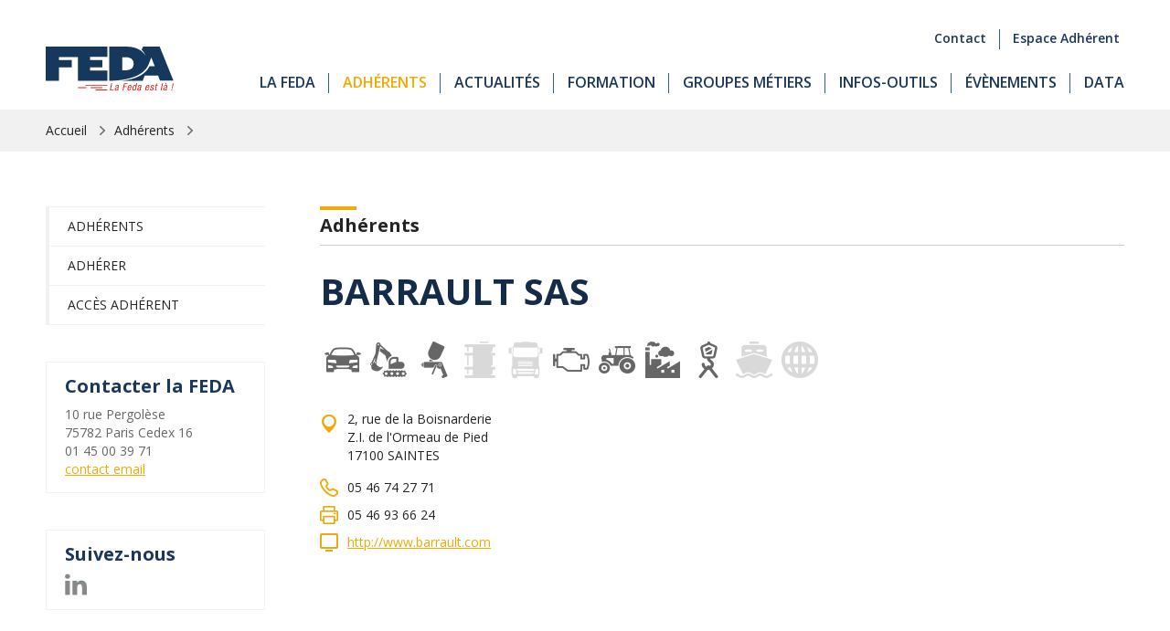

--- FILE ---
content_type: text/html; charset=UTF-8
request_url: https://www.feda.fr/adherents/barrault-sas-225
body_size: 2782
content:
<!DOCTYPE html>
<html xmlns="http://www.w3.org/1999/xhtml" lang="fr-FR">
<head>
<meta charset="UTF-8" />
<title>BARRAULT SAS - Adhérent FEDA - FEDA</title>
<meta name="viewport" content="width=device-width, initial-scale=1" />
<meta name="google-site-verification" content="nZzmIbtVqS7kwgV4rlezlPjrkZX71EbV1112KpQio7Q" />
<meta name="description" content="BARRAULT SAS - Adhérent FEDA" />
<meta name="format-detection" content="telephone=no" />
<meta name="robots" content="index, follow" />
<link rel="canonical" href="https://www.feda.fr/adherents/barrault-sas-225" />
<link rel="icon" href="https://www.feda.fr/favicon.ico" type="image/x-icon" />
<link href="https://www.feda.fr/assets/css/feda.min.1761648151.css" media="all" type="text/css" rel="stylesheet" />
<script src="https://www.feda.fr/assets/js/lib/require-jquery-1.9.1.min.js" data-main="https://www.feda.fr/assets/js/feda.min.1761648151.js" data-root="https://www.feda.fr/" data-tk="w5ObxSTNJcszSi13pkkaIKuMC9FI77BElRgAwNia"></script>
<script src="https://www.feda.fr/assets/js/locale/fr_FR/feda.1761648151.js" data-domain="feda"></script>
</head>
<body>
<header>
  <div class="wrap">
    <a href="https://www.feda.fr/" id="logo"></a>
    <div class="menu">
      <div id="tools">
        <a href="https://www.feda.fr/feda/contact" class="inline">Contact</a>
        <a href="https://www.feda.fr/adherents/acces" class="inline">Espace adhérent</a>
      </div>
      <ul>
        <li>
          <a href="https://www.feda.fr/feda">La FEDA</a>
          <nav>
            <a href="https://www.feda.fr/feda">Présentation</a>
            <a href="https://www.feda.fr/feda/gouvernance">Gouvernance</a>
            <a href="https://www.feda.fr/feda/equipe">Equipe permanente</a>
            <a href="https://www.feda.fr/feda/contact">Contact</a>
          </nav>
        </li>
        <li>
          <a href="https://www.feda.fr/adherents" class="active">Adhérents</a>
          <nav>
            <a href="https://www.feda.fr/adherents">Annuaire</a>
            <a href="https://www.feda.fr/adherents/adherer">Adhérer</a>
            <a href="https://www.feda.fr/adherents/acces">Accès adhérents</a>
          </nav>
        </li>
        <li>
          <a href="https://www.feda.fr/actualites">Actualités</a>
          <nav>
            <a class="mobile_only" href="https://www.feda.fr/actualites">Actualités</a>
            <a href="https://www.feda.fr/actualites/lobbying">Lobbying et actualités</a>
            <a href="https://www.feda.fr/data/uploads/pdfs/panorama-du-parc-automobile-2025.pdf" target="_blank" rel="noopener">Panorama parc automobile</a>
            <a href="https://www.feda.fr/data/uploads/pdfs/rapport-annuel-2024.pdf" target="_blank" rel="noopener">Rapport d&#039;activité</a>
            <a href="https://www.feda.fr/actualites/feda_tv">FEDA TV</a>
            <a href="https://www.feda.fr/actualites/cgi">CGF</a>
          </nav>
        </li>
        <li>
          <a href="https://www.feda.fr/formation">Formation</a>
          <nav>
            <a class="mobile_only" href="https://www.feda.fr/formation">Formation</a>
            <a href="https://www.feda.fr/formation/metiers">Les métiers</a>
            <a href="https://www.feda.fr/formation/catalogue">Catalogue</a>
            <a href="https://www.feda.fr/formation/partenaires">Partenaires</a>
            <a href="https://www.feda.fr/formation/formation-afcodma">AFCODMA</a>
            <a href="https://www.feda.fr/formation/formateur">Devenir formateur</a>
            <a href="https://www.feda.fr/formation/ecfa">ECFA</a>
          </nav>
        </li>
        <li>
          <a href="https://www.feda.fr/groupes-metiers">Groupes métiers</a>
          <nav>
            <a class="mobile_only" href="https://www.feda.fr/groupes-metiers">Groupes métiers</a>
            <a href="https://www.feda.fr/groupes-metiers/diesel-nouvelles-technologies">Diesel et Nouvelles Technologies</a>
            <a href="https://www.feda.fr/groupes-metiers/moteurs">Moteurs</a>
            <a href="https://www.feda.fr/groupes-metiers/peintures-automobiles">Peinture Carrosserie</a>
            <a href="https://www.feda.fr/groupes-metiers/vehicules-industriels">Véhicules industriels</a>
          </nav>
        </li>
        <li>
          <a href="https://www.feda.fr/infos">Infos-outils</a>
          <nav>
            <a class="mobile_only" href="https://www.feda.fr/infos">Infos-outils</a>
            <a href="https://www.feda.fr/infos/convention-collective">Convention collective</a>
            <a href="https://www.feda.fr/infos/fiche-pratiques">Fiches pratiques</a>
            <a href="https://www.feda.fr/infos/actualites-sociales-juridiques">Actualités sociales et juridiques</a>
            <a href="https://www.feda.fr/infos/modeles-et-outils">Modèles et outils</a>
          </nav>
        </li>
        <li>
          <a href="https://www.feda.fr/evenements/cda">Évènements</a>
          <nav>
            <a href="https://www.feda.fr/evenements/cda">CDA</a>
            <a href="https://www.feda.fr/evenements/equipauto">Equip&#039;Auto</a>
            <a href="https://www.feda.fr/evenements/gpr">GPR</a>
          </nav>
        </li>
        <li><a href="https://www.feda.fr/data" data-popin="log" data-target="https://www.feda.fr/adherents/popin/connexion">Data</a></li>
      </ul>
    </div>
    <div id="burger"></div>
  </div>
</header>
<div id="breadcrumb">
  <ul>
    <li><a href="https://www.feda.fr/">Accueil</a></li>
    <li><a href="https://www.feda.fr/adherents">Adhérents</a></li>
    <li><a href="https://www.feda.fr/adherents/barrault-sas-225"></a></li>
  </ul>
</div>
<main>
  <aside>
    <nav id="subnav">
      <a href="https://www.feda.fr/adherents">Adhérents</a>
      <a href="https://www.feda.fr/adherents/adherer">Adhérer</a>
      <a href="https://www.feda.fr/adherents/acces">Accès adhérent</a>
    </nav>
    <div id="coords">
      <h3>Contacter la FEDA</h3>
      <p>10 rue Pergolèse <br />75782 Paris Cedex 16</p>
      <p>01 45 00 39 71</p>
      <p><a href="https://www.feda.fr/feda/contact">contact email</a></p>
    </div>
    <div id="linkedin">
      <h3>Suivez-nous</h3>
      <a href="https://fr.linkedin.com/company/distributionautomobile" target="_blank" title="LinkedIn"><img src="https://www.feda.fr/assets/img/ui/linkedin.png" alt="LinkedIn" /></a>
    </div>
    <form method="post" action="https://www.feda.fr/newsletter/inscription" id="newsbox" class="form-newsletter">
      <h3>Newsletter</h3>
      <p>Recevez toutes les publications de la FEDA</p>
      <input name="email" type="email" placeholder="Votre adresse email" required="required" />
      <input type="hidden" name="csrf_token" value="w5ObxSTNJcszSi13pkkaIKuMC9FI77BElRgAwNia" />
      <button class="loading">Valider</button>
    </form>
  </aside>
  <article>
    <p class="uptitle">Adhérents</p>
    <div class="details">
      <h1>BARRAULT SAS</h1>
      <div class="typelist">
        <div class="auto active" data-tooltip="Automobile" title="Automobile"></div>
        <div class="avle active" data-tooltip="Atelier Véhicules Légers / Poids lourds" title="Atelier Véhicules Légers / Poids lourds"></div>
        <div class="peint active" data-tooltip="Peinture" title="Peinture"></div>
        <div class="dies" data-tooltip="Diesel" title="Diesel"></div>
        <div class="pl" data-tooltip="Poids Lourds" title="Poids Lourds"></div>
        <div class="mote active" data-tooltip="Moteurs" title="Moteurs"></div>
        <div class="agric active" data-tooltip="Agricole" title="Agricole"></div>
        <div class="indus active" data-tooltip="Industrie" title="Industrie"></div>
        <div class="tp active" data-tooltip="Travaux publics" title="Travaux publics"></div>
        <div class="marin" data-tooltip="Marine" title="Marine"></div>
        <div class="export" data-tooltip="Export" title="Export"></div>
      </div>
      <div class="address">
        <p><span class="pin"></span>2, rue de la Boisnarderie<br/> Z.I. de l'Ormeau de Pied<br /> 17100 SAINTES</p>
        <p><span class="tel"></span>05 46 74 27 71</p>
        <p><span class="fax"></span>05 46 93 66 24</p>
        <p>
          <span class="url"></span>
          <a href="http://www.barrault.com" target="_blank">http://www.barrault.com</a>
        </p>
      </div>
    </div>
    <div class="services"></div>
  </article>
</main>
<footer>
  <div>
    <aside>
      <img src="https://www.feda.fr/assets/img/ui/logo.svg" width="120" height="42" alt="FEDA" />
      <p>10 rue Pergolèse<br /> 75782 Paris Cedex 16</p>
      <p>01 45 00 39 71</p>
      <p><a href="https://www.feda.fr/feda/contact">contact email</a></p>
    </aside>
    <section>
      <div class="categories">
        <nav>
          <p>La FEDA</p>
          <a href="https://www.feda.fr/feda">Présentation</a>
          <a href="https://www.feda.fr/feda/gouvernance">Gouvernance</a>
          <a href="https://www.feda.fr/feda/equipe">Equipe permanente</a>
          <a href="https://www.feda.fr/feda/contact">Contact</a>
          <a href="https://www.feda.fr/mentions-legales">Mentions légales</a>
          <a href="https://www.feda.fr/vie-privee">Vie privée</a>
        </nav>
        <nav>
          <p>Adhérents</p>
          <a href="https://www.feda.fr/adherents">Annuaire</a>
          <a href="https://www.feda.fr/adherents/adherer">Adhérer</a>
          <a href="https://www.feda.fr/adherents/acces">Accès adhérents</a>
        </nav>
        <nav>
          <p>Formation</p>
          <a href="https://www.feda.fr/formation/metiers">Les métiers</a>
          <a href="https://www.feda.fr/formation/catalogue">Catalogue</a>
          <a href="https://www.feda.fr/formation/partenaires">Partenaires</a>
          <a href="https://www.feda.fr/formation/formation-afcodma">AFCODMA</a>
          <a href="https://www.feda.fr/formation/formateur">Devenir formateur</a>
          <a href="https://www.feda.fr/formation/ecfa">ECFA</a>
        </nav>
        <nav>
          <p>Actualités</p>
          <a href="https://www.feda.fr/actualites/lobbying">Lobbying et actualités</a>
          <a href="https://www.feda.fr/data/uploads/pdfs/rapport-annuel-2024.pdf" target="_blank" rel="noopener">Rapport d&#039;activité</a>
          <a href="https://www.feda.fr/actualites/feda_tv">FEDA TV</a>
          <a href="https://www.feda.fr/actualites/cgi">CGF</a>
        </nav>
        <nav>
          <p>Groupe métiers</p>
          <a href="https://www.feda.fr/groupes-metiers/peintures-automobiles">Peinture Carrosserie</a>
          <a href="https://www.feda.fr/groupes-metiers/moteurs">Moteurs</a>
          <a href="https://www.feda.fr/groupes-metiers/diesel-nouvelles-technologies">Diesel et Nlles Technologies</a>
          <a href="https://www.feda.fr/groupes-metiers/vehicules-industriels">Véhicules industriels</a>
        </nav>
        <nav>
          <p>Infos-outils</p>
          <a href="https://www.feda.fr/infos/convention-collective">Convention collective</a>
          <a href="https://www.feda.fr/infos/fiche-pratiques">Fiches pratiques</a>
          <a href="https://www.feda.fr/infos/actualites-sociales-juridiques">Actualités sociales et juridiques</a>
          <a href="https://www.feda.fr/infos/modeles-et-outils">Modèles et outils</a>
        </nav>
        <nav>
          <p>Évènements</p>
          <a href="https://www.feda.fr/evenements/cda">CDA</a>
          <a href="https://www.feda.fr/evenements/gpr">GPR</a>
          <a href="https://www.feda.fr/evenements/equipauto">Equip&#039;Auto</a>
        </nav>
      </div>
      <div class="nlfoot">
        <form method="post" action="https://www.feda.fr/newsletter/inscription" class="form-newsletter">
          <h3>NEWSLETTER</h3>
          <p>Inscrivez-vous gratuitement à notre newsletter afin de rester informé de l&#039;actualité de la FEDA :</p>
          <input name="email" type="email" placeholder="Votre adresse email" required="required" />
          <input type="hidden" name="csrf_token" value="w5ObxSTNJcszSi13pkkaIKuMC9FI77BElRgAwNia" />
          <button>OK</button>
        </form>
        <br />
        <p>Suivez-nous sur les réseaux sociaux :</p>
        <p>
          <a href="https://www.linkedin.com/company/distributionautomobile/" target="_blank" rel="noreferrer noopener"><img src="https://www.feda.fr/assets/img/ui/linkedin.png" width="20" alt="LinkedIn" /></a>
        </p>
      </div>
    </section>
  </div>
</footer>
<!-- Google tag (gtag.js) -->
<script async src="https://www.googletagmanager.com/gtag/js?id=G-7G4R44P4TR"></script>
<script>
  window.dataLayer = window.dataLayer || [];
  function gtag(){dataLayer.push(arguments);}
  gtag('js', new Date());
  gtag('config', 'G-7G4R44P4TR');
</script>
</body>
</html>


--- FILE ---
content_type: text/css
request_url: https://www.feda.fr/assets/css/feda.min.1761648151.css
body_size: 8544
content:
@import url("https://fonts.googleapis.com/css?family=Open+Sans:400,600,700,800");html,body,div,span,object,iframe,h1,h2,h3,h4,h5,h6,p,blockquote,pre,abbr,address,cite,code,del,dfn,em,img,ins,kbd,q,samp,small,strong,sub,sup,var,b,i,dl,dt,dd,ol,ul,li,fieldset,form,label,legend,table,caption,tbody,tfoot,thead,tr,th,td,article,aside,canvas,details,figcaption,figure,footer,header,hgroup,menu,nav,section,summary,time,mark,audio,video{margin:0;padding:0;border:0;outline:0;font-size:100%;vertical-align:baseline;background:transparent}body{line-height:1}article,aside,details,figcaption,figure,footer,header,hgroup,main,menu,nav,section{display:block}nav ul{list-style:none}blockquote,q{quotes:none}blockquote:before,blockquote:after,q:before,q:after{content:none}a{margin:0;padding:0;font-size:100%;vertical-align:baseline;background:transparent}ins{background-color:#ff9;color:#000;text-decoration:none}mark{background-color:#ff9;color:#000;font-style:italic;font-weight:bold}del{text-decoration:line-through}abbr[title],dfn[title]{border-bottom:1px dotted;cursor:help}table{border-collapse:collapse;border-spacing:0}hr{display:block;height:1px;border:0;border-top:1px solid #ccc;margin:1em 0;padding:0}input,select{vertical-align:middle}.wrap,#home #home-newsletter>div,#home #home-actus>div,#home #home-datas,#home #home-definition>div,main,footer>div,#breadcrumb ul{max-width:1180px;margin:0 auto}@media only screen and (max-width:1259px){.wrap,#home #home-newsletter>div,#home #home-actus>div,#home #home-datas,#home #home-definition>div,main,footer>div,#breadcrumb ul{max-width:960px}}@media only screen and (max-width:1023px){.wrap,#home #home-newsletter>div,#home #home-actus>div,#home #home-datas,#home #home-definition>div,main,footer>div,#breadcrumb ul{max-width:640px}}@media only screen and (max-width:739px){.wrap,#home #home-newsletter>div,#home #home-actus>div,#home #home-datas,#home #home-definition>div,main,footer>div,#breadcrumb ul{max-width:92%}}input[type=text],input[type=email],input[type=password]{border:1px solid #d1d1d1;font-family:"Open Sans",sans-serif;transition:color 200ms ease-out;font-size:16px;height:42px;line-height:42px;padding:5px 10px;margin:0 0 10px 0;box-sizing:border-box;border-radius:3px;-webkit-appearance:none}input[type=text]::-webkit-input-placeholder,input[type=email]::-webkit-input-placeholder,input[type=password]::-webkit-input-placeholder{color:#8a8a8a}input[type=text]::-moz-placeholder,input[type=email]::-moz-placeholder,input[type=password]::-moz-placeholder{color:#8a8a8a}input[type=text]:-ms-input-placeholder,input[type=email]:-ms-input-placeholder,input[type=password]:-ms-input-placeholder{color:#8a8a8a}input[type=text].error,input[type=email].error,input[type=password].error{border-color:#1a375c}select{border:1px solid #d1d1d1;font-family:"Open Sans",sans-serif;transition:color 200ms ease-out;font-size:16px;height:42px;padding:5px 10px 5px;margin:0 0 10px 0;box-sizing:border-box;border-radius:3px;-webkit-appearance:none;-moz-appearance:none;background:url(../img/ui/bg-select.png) no-repeat 97% center;background-size:10px 6px}textarea{border:1px solid #d1d1d1;font-family:"Open Sans",sans-serif;transition:color 200ms ease-out;font-size:16px;padding:10px 10px 9px;margin:0 0 10px 0;box-sizing:border-box;border-radius:3px;-webkit-appearance:none}.btn,button{display:inline-block;text-decoration:none;box-sizing:border-box;background:#f1ab02;font-family:"Open Sans",sans-serif;text-transform:uppercase;text-align:center;color:#fff;border:0;cursor:pointer;border-radius:3px;padding:10px 25px;font-size:16px;line-height:22px;transition:all 150ms ease;-webkit-appearance:none}.btn:hover,.btn:active,.btn.active,button:hover,button:active,button.active{background:#1a375c}.g-recaptcha{margin:0 0 20px 0;overflow:hidden}.g-recaptcha iframe{height:auto !important}#banner img{display:block;margin:0 auto;width:100%;height:auto}#breadcrumb{background:#f1f1f1;overflow:hidden;padding:13px 0;font-size:14px;width:100%}#breadcrumb ul{list-style:none}#breadcrumb ul li{float:left;display:block;padding:0 20px 0 0;margin-right:10px;line-height:20px;position:relative}#breadcrumb ul li:last-of-type{font-weight:700;padding-right:0}#breadcrumb ul li:last-of-type:after{content:"";display:none}#breadcrumb ul li:first-of-type{padding-left:0}#breadcrumb ul li:after{content:" ";width:6px;height:10px;background:url(../img/ui/chevron.png);background-size:cover;position:absolute;top:5px;right:0}#breadcrumb ul a{color:#242424;text-decoration:none}#breadcrumb ul a:hover{color:#1a375c}.pagination{display:block !important;font-size:15px;text-align:right;width:100%;border-top:1px solid #ccc;padding:30px 0 0}.pagination ul{display:block;margin:0;text-align:center}.pagination li{display:inline-block;list-style:none;vertical-align:middle}.pagination li.dots a{width:15px;border:0}.pagination li a{display:inline-block;width:50px;height:50px;margin:0 5px 5px 5px;line-height:45px;font-weight:600;transition:all 100ms ease;text-align:center;vertical-align:middle;text-decoration:none;color:#666;border:2px solid #666;border-radius:3px}.pagination li a:hover{border-color:#1a375c;color:#fff;background:#1a375c}.pagination li:active a,.pagination li.active a{border-color:#1a375c;color:#fff;background:#1a375c}.pagination li.previous_page{float:left}.pagination li.next_page{float:right}@media only screen and (max-width:739px){.pagination ul{text-align:right}.pagination li{display:none}.pagination li.previous_page{display:inline-block;float:none}.pagination li.next_page{display:inline-block;float:none}}.alert{position:relative;display:block;box-sizing:border-box;width:100%;margin:0 0 30px 0;padding:15px 40px 15px 15px;border-radius:6px;line-height:25px}.alert a{text-decoration:underline !important;color:inherit !important}.alert.alert-danger{color:#d8000c;background:#ffbaba}.alert.alert-msg{color:#4f8a10;background:#dff2bf}.alert span.alert-close{position:absolute;top:18px;right:10px;display:inline-block;width:21px;height:21px;font-size:15px;line-height:18px;cursor:pointer;text-align:center;color:#000;border-radius:50%;background:#fff}#map-search{margin:40px 0 0 0}#map-search p{display:inline-block;margin:0 20px 10px 0}#map-search p:first-of-type{width:50%}#map-search label{margin:0 0 5px 0;display:block;font-size:14px;font-weight:600}#map-search select{width:100%}#map-search .cp-search{display:inline-block;border:1px solid #d1d1d1;border-radius:3px;vertical-align:middle;margin-bottom:10px}#map-search .cp-search input{border:0;margin:0;height:42px;line-height:42px}#map-search .cp-search button{border:0;background:0;float:right;height:42px;color:#000;background:url(../img/ui/map-localize.png) center center no-repeat;background-size:40px 40px;border-left:1px solid #d1d1d1}.pin{text-align:center;max-width:200px;margin:5px 0 0;font-size:15px;font-weight:bold;line-height:20px}.pin a:hover{color:#f1ab02}.pin.pin_recensement{text-align:left;line-height:18px;max-width:300px;font-size:12px}.pin.pin_recensement strong{color:#1a375c;font-size:15px}.pin.pin_recensement span{font-weight:normal}.pictos_lgd{display:flex;flex-wrap:wrap;padding-top:20px}.pictos_lgd p{margin:0 30px 10px 0;font-size:14px}.pictos_lgd p img{display:inline-block;width:32px;height:auto}#contact-form{max-width:600px;margin:30px 0 20px 0}#contact-form p.demi{display:block;float:left;margin:0 2% 10px;width:48%}#contact-form p.demi:nth-child(odd){margin-left:0}#contact-form p.demi:nth-child(even){margin-right:0}#contact-form label{margin:0 0 5px 0;display:block;font-size:14px;font-weight:600}#contact-form input[type=text],#contact-form input[type=email]{width:100%}#contact-form select{width:100%}#contact-form textarea{width:100%;height:240px}@media only screen and (max-width:479px){#contact-form p.demi{width:100%;margin:0 0 10px;float:none}}#login-form{max-width:320px;margin:60px auto 20px auto}#login-form p.demi{display:block;float:left;margin:0 2% 10px;width:48%}#login-form p.demi:nth-child(odd){margin-left:0}#login-form p.demi:nth-child(even){margin-right:0}#login-form label{margin:0 0 5px 0;display:block;font-size:14px;font-weight:600}#login-form input[type=text],#login-form input[type=password]{width:100%}#login-form select{width:100%}#login-form textarea{width:100%;height:240px}@media only screen and (max-width:479px){#login-form p.demi{width:100%;margin:0 0 10px;float:none}}.account-wrapper hr{margin:30px 0 40px 0}.account-form{max-width:700px;margin:30px 0 20px 0}.account-form>div+h2{margin-top:25px}.account-form p.demi{display:block;float:left;margin:0 2% 10px;width:48%}.account-form p.demi:nth-child(odd){margin-left:0}.account-form p.demi:nth-child(even){margin-right:0}.account-form label{margin:0 0 5px 10px;display:block;font-size:14px;font-weight:600}.account-form input[type=text],.account-form input[type=email],.account-form input[type=password]{width:100%}.account-form select{width:100%}.account-form textarea{width:100%;height:240px}.account-form #workplace_options{min-width:700px;column-count:3;margin-bottom:40px}.account-form #workplace_options input[type=checkbox]{margin-right:10px}.account-form #workplace_options label{margin-bottom:15px}@media only screen and (max-width:739px){.account-form #workplace_options{width:100%;min-width:auto;column-count:2}}@media only screen and (max-width:479px){.account-form #workplace_options{column-count:1}}.account-form .annotation{margin:10px 0 0 0;display:block;color:#555;font-size:12px;line-height:normal}@media only screen and (max-width:479px){.account-form .logo_preview{column-count:1;margin:40px auto 0 auto}}@media only screen and (max-width:479px){.account-form p.demi{width:100%;margin:0 0 10px;float:none}}#contacts-wrapper{display:flex;flex-wrap:wrap;justify-content:space-between;padding:20px 0 0 0}#contacts-wrapper div{position:relative;display:block;width:45%;margin-bottom:1%;padding:0;font-size:14px;text-decoration:none;color:#242424;background:#fff;border:1px solid #ccc}#contacts-wrapper div span{display:inline-block;width:80px}#contacts-wrapper div h3{margin:0;padding:10px 10px;font-size:15px;line-height:17px;transition:all 50ms ease;color:#fff;background:linear-gradient(45deg,#762020,#9d2727);background-color:#1a375c}#contacts-wrapper div p{padding:0 10px 0 10px;margin:0 0 5px 0;line-height:22px}#contacts-wrapper div p:first-of-type{padding-top:10px}#contacts-wrapper div a.del-contact{position:absolute;width:20px;height:20px;background-color:#fff;color:#1a375c;line-height:20px;text-align:center;top:8px;right:5px;text-decoration:none}#contacts-wrapper div span.contact-edit{cursor:pointer}#create-contact{float:right}#account-map{width:100%;height:300px}#img-blocks{display:flex;flex-wrap:wrap;justify-content:center;margin:20px 0 40px 0}#img-blocks.by_2{display:grid;grid-template-columns:repeat(2,1fr);gap:24px}#img-blocks.by_2>a{width:100%;margin:0}#img-blocks.by_3{display:grid;justify-content:center;grid-template-columns:repeat(3,280px);gap:24px}#img-blocks.by_3>a{width:100%;margin:0}#img-blocks.by_4{display:grid;grid-template-columns:repeat(4,1fr);gap:24px}#img-blocks.by_4>a{width:100%;margin:0}#img-blocks.by_5{display:grid;grid-template-columns:repeat(5,1fr);gap:24px}#img-blocks.by_5>a{width:100%;margin:0}#img-blocks>a{position:relative;width:31%;font-weight:400;overflow:hidden;margin:0 1% 20px 1%}#img-blocks>a img{width:100%;height:100%;object-fit:cover;transition:all 300ms ease}#img-blocks>a div{position:absolute;top:0;left:0;right:0;bottom:0;display:flex}#img-blocks>a div span{display:inline-block;margin:auto;color:#fff;line-height:18px;padding:15px 20px;background:rgba(24,24,24,0.7);transition:background 200ms ease}#img-blocks>a:hover img{transform:scale(1.1)}#img-blocks>a:hover div span{background:#1a375c}@media only screen and (max-width:1259px){#img-blocks.by_4{grid-template-columns:repeat(4,1fr)}#img-blocks.by_4>a{width:100%}#img-blocks.by_5{grid-template-columns:repeat(4,1fr)}#img-blocks.by_5>a{width:100%}#img-blocks a{width:100%;max-width:360px}}@media only screen and (max-width:1023px){#img-blocks.by_5,#img-blocks.by_4,#img-blocks.by_3{grid-template-columns:repeat(2,360px)}#img-blocks.by_5>a,#img-blocks.by_4>a,#img-blocks.by_3>a{width:100%;margin:0 auto}#img-blocks a{width:100%}}@media only screen and (max-width:739px){#img-blocks{flex-direction:column;margin:0 0 20px 0}#img-blocks.by_2,#img-blocks.by_3,#img-blocks.by_4,#img-blocks.by_5{grid-template-columns:1fr}#img-blocks.by_2>a,#img-blocks.by_3>a,#img-blocks.by_4>a,#img-blocks.by_5>a{max-width:360px;margin:0 auto}#img-blocks a{width:100%;max-width:360px;margin:0 auto 20px}}#team{display:flex;flex-wrap:wrap;justify-content:space-between;margin:40px 0 0}#team>div{text-align:center;flex-basis:20%;line-height:20px;margin:0 auto 40px;font-size:14px}#team>div:first-of-type{flex-basis:100%}#team>div img{border-radius:50%;margin:0 auto;max-width:175px}#team>div span{display:block;font-weight:700;font-size:16px;margin:0 0 5px 0}.img-circle{border-radius:50%;aspect-ratio:1/1}#gouv{text-align:center;margin:40px 0 0}#gouv .role{margin:0 5px 30px;display:inline-block;font-size:12px}#gouv .role h3{display:block;text-align:center;margin:0 0 10px;padding:5px 5px;color:white;font-size:13px;font-weight:bold;line-height:normal;background-color:#1a375c}#gouv .role p{display:block;text-align:center;margin:0 0 5px;line-height:normal}#gouv .role>div{display:flex;flex-wrap:wrap;justify-content:center}#gouv .role>div>div{width:125px;margin:0 5px 10px}#gouv .role>div>div:first-of-type{margin-left:0}#gouv .role>div>div:last-of-type{margin-right:0}#gouv .role>div>div>div{margin:0 0 10px}#gouv .role>div>div>div img{width:125px;height:125px;margin:0 auto;border-radius:50%}#gouv .role#pres{margin:0 30px 0 0}#gouv .role#ca{width:100%;margin:0 0 30px 0}#gouv .role#afcodma{width:100%;margin:0 0 30px}#gouv .role#afcodma>div>div{margin-left:25px;margin-right:25px}#gouv .role#ca>div>div{margin-left:15px;margin-right:15px}#gouv #gp-metiers{width:100%;margin:0}.data table{width:600px;white-space:nowrap}.data table td,.data table th{padding:10px;border:1px solid #f1f1f1;text-align:center}.data table th{background:#1a375c;color:white}.data .graphics{margin:40px 0;display:flex;flex-wrap:wrap;justify-content:space-between}.data .graphics .small:first-of-type{margin-top:20px}.data .graphics img{margin:0 0 30px}@media only screen and (max-width:739px){.data table{max-width:320px}}header{position:sticky;z-index:20;top:0;left:0;width:100%;padding:15px 0 0;font-size:16px;font-weight:600;line-height:20px;transition:all 150ms ease;text-transform:uppercase;background:#fff}header .wrap,header #home #home-newsletter>div,#home header #home-newsletter>div,header #home #home-actus>div,#home header #home-actus>div,header #home #home-datas,#home header #home-datas,header #home #home-definition>div,#home header #home-definition>div,header main,header footer>div,header #breadcrumb ul,#breadcrumb header ul{display:flex;align-items:flex-end;justify-content:space-between}header #logo{display:block;width:140px;height:80px;margin-bottom:20px;cursor:pointer;transition:all 150ms ease;background:url(../img/ui/logo.svg) no-repeat left bottom}header .menu{display:flex;flex-direction:column;align-items:flex-end}header #tools{margin:15px 0 28px}header #tools a{position:relative;display:inline-block;text-transform:capitalize;margin:0 5px;padding:0 0 0 15px;font-size:14px;transition:color 100ms ease;vertical-align:middle;text-decoration:none;color:#1a375c}header #tools a:hover,header #tools a:active{color:#f1ab02}header #tools a:before{position:absolute;top:0;left:0;width:1px;height:22px;content:" ";background:#2b5c9b}header #tools a:first-of-type:before{display:none}header #burger{display:none;width:24px;height:17px;margin:20px 10px 0;cursor:pointer;background:url(../img/ui/burger.svg) no-repeat center center}header ul li{position:relative;display:block;float:left;padding:0 15px 20px}header ul li:before{position:absolute;top:0;right:0;width:1px;height:22px;content:" ";background:#2b5c9b}header ul li:last-of-type{padding-right:0}header ul li:last-of-type:before{display:none;content:none}header ul li:hover nav{display:block}header ul li:hover:after{position:absolute;z-index:100;right:0;bottom:0;left:0;display:block;width:20px;height:10px;margin:0 auto 0;content:" ";background:url(../img/ui/arrow.png) no-repeat center top;background-size:cover}header ul li:hover>a{color:#f1ab02}header ul li a{transition:all 100ms ease;text-decoration:none;color:#1a375c}header ul li a:hover,header ul li a:active,header ul li a.active{color:#f1ab02}header ul li nav{position:absolute;z-index:99;top:40px;left:0;display:none;padding:0 15px;background:#fff;box-shadow:0 0 5px #666}header ul li nav a{display:block;padding:10px 30px 10px 0;font-size:14px;font-weight:600;transition:color 100ms ease;white-space:nowrap;color:#666;border-bottom:1px solid #f1f1f1;background:url(../img/ui/bracket.png) no-repeat right 0;background-size:6px 100px}header ul li nav a.mobile_only{display:none}header ul li nav a:last-of-type{border:0}header ul li nav a:hover{color:#1a375c;background-position:right -50px}@media only screen and (max-width:1259px){header{padding:15px 0 0 0}header .wrap,header #home #home-newsletter>div,#home header #home-newsletter>div,header #home #home-actus>div,#home header #home-actus>div,header #home #home-datas,#home header #home-datas,header #home #home-definition>div,#home header #home-definition>div,header main,header footer>div,header #breadcrumb ul,#breadcrumb header ul{position:relative}header #logo{position:absolute;top:0;left:30px;width:120px;height:40px;margin:0}header .menu{width:100%}header ul{display:flex;float:none;clear:both;justify-content:space-between}header ul li{display:inline-block;float:none;clear:both;padding:0 13px 20px 14px}}@media only screen and (max-width:1023px){header{padding:20px 0;position:relative}header .wrap,header #home #home-newsletter>div,#home header #home-newsletter>div,header #home #home-actus>div,#home header #home-actus>div,header #home #home-datas,#home header #home-datas,header #home #home-definition>div,#home header #home-definition>div,header main,header footer>div,header #breadcrumb ul,#breadcrumb header ul{flex-wrap:wrap;align-items:center}header #logo{position:relative;top:unset;left:unset;width:100px;height:30px}header #tools{display:none}header #burger{margin:0;display:block}header .menu{width:100%;align-items:stretch;order:3}header ul{display:none;flex-direction:column;padding:10px 10px 25px;text-align:right;margin-top:30px}header ul li{display:block;padding:10px 0;border-bottom:1px solid #2b5c9b}header ul li:before{display:none}header ul li:after{display:none !important}header ul li:has(nav)>a{background:url("../img/ui/bg-select.png") no-repeat right top 7px;background-size:10px;padding-right:24px}header ul li:hover>a,header ul li:focus>a,header ul li:active>a{color:#1a375c}header ul li>a:hover,header ul li>a:focus,header ul li>a:active,header ul li>a.active{color:#1a375c}header ul li nav{display:block;position:relative;top:unset;left:unset;width:100%;padding:0;background:transparent;box-shadow:none;padding:20px 0 10px}header ul li nav>a{padding:6px 0;background-image:none;border-bottom:0;font-size:12px;line-height:16px}header ul li nav>a.mobile_only{display:block}}@media only screen and (min-width:1259px){body.sticky header{padding:10px 0 0;transform:translateY(-60px);box-shadow:0 0 5px #666}body.sticky header #logo{width:67px;height:40px}body.sticky header #tools{transition:opacity 150ms ease;opacity:0}}@media only screen and (min-width:1023px) and (max-width:1259px){body.sticky header #logo{width:65px;height:40px;left:15px;margin:0 0 15px 0}body.sticky header #burger{margin:10px}body.sticky header #tools{opacity:0}body.sticky header ul{display:flex;float:none;clear:both;justify-content:space-between}body.sticky header ul li{display:inline-block;float:none;clear:both;padding:0 13px 20px 14px}}footer{color:#1a375c;border-top:3px solid #1a375c;background:#fff}footer a{text-decoration:none;color:#1a375c}footer a:hover{color:#f1ab02}footer>div{display:flex;justify-content:space-between}footer aside{width:200px;padding:20px 0 0 0}footer aside img{margin:0 0 20px}footer aside p{margin:0 0 5px;font-size:14px;line-height:18px}footer section{display:flex;flex-wrap:wrap;justify-content:space-between;width:880px}footer section p{margin:0 0 5px 0;font-size:14px}footer section div.categories{display:flex;width:560px;flex-direction:column;flex-wrap:wrap;justify-content:space-between;max-height:360px;padding:20px 0 0 0}footer section div.categories nav{margin:0 10px 20px 0}footer section div.categories nav a{display:block;margin:0 0 5px;font-size:12px}footer section div.categories nav p{font-weight:700;text-transform:uppercase}footer section div.nlfoot{width:320px;padding:20px;background:#1a375c;color:#fff}footer section div.nlfoot h3{margin:0 0 10px 0;font-size:14px;font-weight:700}footer section div.nlfoot p{text-align:center;margin:0 0 15px;font-size:14px;line-height:20px}footer section div.nlfoot p.error{color:#c00}footer section div.nlfoot form p{text-align:left}footer section div.nlfoot input{vertical-align:top;color:#fff;border-color:#fff;background-color:#fff}footer section div.nlfoot .btn,footer section div.nlfoot button{padding:0 10px;font-weight:400;vertical-align:top;background-color:#fff;color:#1a375c;height:42px}@media only screen and (max-width:1259px){footer section{width:680px}footer section div.categories{width:460px}footer section div.nlfoot{width:220px}}@media only screen and (max-width:1023px){footer aside{display:none}footer section{width:100%}footer section div.categories{width:100%}footer section div.categories nav{width:33%;margin:0 0 20px 0}footer section div.nlfoot{width:100%}}@media only screen and (max-width:739px){footer section div.categories{flex-direction:row;max-height:none}footer section div.categories nav{width:50%}}main{display:flex;justify-content:space-between;padding:60px 0}main aside{width:240px;font-size:14px;color:#666}main aside h3{margin:0 0 10px 0;font-size:20px;font-weight:700;line-height:22px;color:#1a375c}main aside #subnav{margin:0 0 40px}main aside #subnav a{display:block;padding:10px 0 10px 20px;line-height:22px;transition:border-color 150ms ease,color 150ms ease;text-decoration:none;text-transform:uppercase;color:#242424;border-bottom:1px solid #f1f1f1;border-left:4px solid #f1f1f1}main aside #subnav a:hover,main aside #subnav a:active,main aside #subnav a.active{font-weight:700;border-left-color:#f1ab02;box-shadow:0 0 10px 0 #f1f1f1}main aside #subnav a:first-of-type{border-top:1px solid #f1f1f1}main aside #coords{margin:0 0 40px;padding:15px 20px;line-height:20px;border:1px solid #f1f1f1}main aside #coords a{color:#f1ab02}main aside #linkedin{margin:0 0 40px;padding:15px 20px;line-height:20px;border:1px solid #f1f1f1}main aside #linkedin a{color:#f1ab02}main aside #newsbox{margin:0 0 40px;padding:15px 20px;line-height:20px;border:1px solid #f1f1f1}main aside #newsbox input,main aside #newsbox button{width:100%}main aside #newsbox p{margin:0 0 10px 0}main aside #newsbox p.error{color:#c00}main article{width:880px}main article h1{margin:0 0 30px;font-size:40px;font-weight:700;line-height:40px;color:#142c47}main article h1:has(>img){font-size:0;line-height:0}main article h1:has(>img)>img{width:120px;height:auto}main article h2{margin:0 0 20px;font-size:22px;font-weight:700;line-height:24px;text-align:left !important}main article h3{margin:0 0 20px;font-size:18px;font-weight:700;line-height:22px}main article hr{height:1px;border:0;border-bottom:1px solid #ccc}main article p{margin:0 0 15px;line-height:22px;text-align:justify}main article p.uptitle{position:relative;margin:0 0 30px;padding:10px 0;font-size:20px;font-weight:700;line-height:22px;border-bottom:1px solid #ccc}main article p.uptitle:before{position:absolute;top:0;left:0;width:40px;height:4px;content:" ";background:#f1ab02}main article p.big{font-size:20px;line-height:24px;font-weight:700}main article p.date{font-style:italic;color:#aaa}main article p+h2{margin-top:40px}main article p+h3{margin-top:30px}main article ul,main article ol{margin:0 0 20px 30px;line-height:22px}main article ul li,main article ol li{margin:0 0 5px 0}main article ul+h2,main article ol+h2{margin-top:40px}main article ul ul,main article ol ul{margin-top:10px}main article img{display:block;max-width:100%;height:auto}main article img.img-center{margin:0 auto 20px}main article img.img-left{float:left;margin:0 20px 20px 0}main article img.img-right{float:right;margin:0 0 20px 20px}main article.full{width:100%;text-align:center}main article .col_2{display:grid;align-items:flex-end;grid-template-columns:1fr 250px;gap:24px 48px}main article .col_2 .center{margin:0}main article .couleur{color:#f1ab02 !important}main article .small{font-size:11px;line-height:18px}main article .small:first-of-type{margin-top:40px}main article .small sup{font-size:9px}main article blockquote{margin:0 0 30px 40px}main article blockquote ul{margin-left:40px}main article table{max-width:100%;margin:0 0 20px 0;font-size:14px}main article table tr td{padding:10px;border:1px solid #f1f1f1}main article iframe{height:500px}main article.partenaires img{float:right;margin:-10px 0 20px}main article.partenaires p{margin:0 0 60px}@media only screen and (max-width:1259px){main article{width:680px}main article iframe{height:380px}}@media only screen and (max-width:1023px){main aside{display:none}main article{width:100%}main article p.intro{max-width:100%}main article p.big{font-size:18px;line-height:22px}main article iframe{height:360px}main article .col_2{grid-template-columns:1fr}}@media only screen and (max-width:739px){main{padding:40px 0}main article h1{font-size:24px;line-height:28px}main article h2{font-size:20px;line-height:24px}main article img.img-left,main article img.img-right{float:none;width:90%;max-width:300px;margin:0 auto 20px auto}main article iframe{height:300px}main article.partenaires a img{float:none;clear:both;margin:0 auto 20px}main article.partenaires a.garac img{margin-top:-50px}main article.partenaires p{margin:0 0 60px}}@media only screen and (max-width:479px){main{padding:30px 0}main article iframe{height:200px}}.big-actu{margin:30px 0 40px 0}.big-actu>div{position:relative;margin:0 0 10px 0}.big-actu>div iframe{margin:0;height:500px}.big-actu>div img{display:block;width:100%;height:auto}.big-actu>div span{position:absolute;z-index:10;top:0;left:0;padding:10px 20px;font-size:24px;font-weight:700;line-height:18px;text-align:center;text-transform:uppercase;color:#fff;background:#1a375c}.big-actu>div span i{font-size:16px;font-style:normal;line-height:16px}.big-actu h2{font-size:20px;font-weight:700;line-height:24px}@media only screen and (max-width:1259px){.big-actu>div iframe{height:380px}}@media only screen and (max-width:1023px){.big-actu>div iframe{height:360px}}@media only screen and (max-width:739px){.big-actu>div iframe{height:300px}}@media only screen and (max-width:479px){.big-actu>div iframe{height:200px}}.actus{margin:40px 0 20px 0;position:relative;display:flex;flex-wrap:wrap;justify-content:space-between}.actus>a{width:30%;margin:0 0 20px 0;text-decoration:none;color:#242424}.actus>a>div{position:relative;overflow:hidden;margin:0 0 10px 0;background:#fff}.actus>a>div img{display:block;width:100%;height:auto;transition:transform 300ms ease,opacity 200ms ease}.actus>a span{display:inline-block;padding:10px 20px;font-size:24px;font-weight:700;line-height:18px;text-align:center;margin:0 0 15px;text-transform:uppercase;color:#fff;background:#1a375c}.actus>a span i{font-size:16px;font-style:normal;line-height:16px}.actus>a h2{font-size:18px;font-weight:700;line-height:20px;margin:0 0 10px 0}.actus>a p{font-size:14px;line-height:normal}.actus>a:hover>div img{transform:scale(1.1);opacity:.7}.actus>a:hover h2{color:#1a375c}.actus:after{width:30%;content:""}@media only screen and (max-width:739px){.actus>a{width:48%}.actus:after{width:48%}}@media only screen and (max-width:479px){.actus>a{width:100%}.actus:after{width:100%}}.documents{margin:20px 0 20px 0;position:relative;display:flex;flex-wrap:wrap;justify-content:space-between}.documents>a{width:30%;margin:0 0 40px 0;text-decoration:none;color:#242424}.documents>a img{border:1px solid #ccc;background:#f1f1f1;width:100%;height:140px;margin:0 0 10px 0}.documents>a h2{font-size:18px;font-weight:700;line-height:20px;margin:0 0 10px 0}.documents>a p{font-size:14px;line-height:normal}.documents>a:hover span{background:#1a375c}.documents:after{width:30%;content:""}@media only screen and (max-width:739px){.documents>a{width:48%}.documents:after{width:48%}}@media only screen and (max-width:479px){.documents>a{width:100%}.documents:after{width:100%}}article .events{display:inline-block;width:100%;padding:0 0 20px 0;border-bottom:1px solid #ccc;margin-bottom:30px}article .events h2{margin-top:0}article .events:last-child{border-bottom:0;margin:0;padding:0}@media only screen and (max-width:1259px){article .events p img{height:auto !important;width:100% !important}}#home .btn{font-size:18px}#home #home-definition{position:relative;width:100%;background:url("../img/ui/bg-def.jpg") no-repeat center center;background-size:cover}#home #home-definition>div{display:flex;flex-direction:column;align-items:center;padding:30px 0}#home #home-definition h2{margin:0 0 30px 0;font-size:30px;font-weight:700;line-height:36px;text-align:center;color:#fff}#home #home-datas{display:grid;grid-gap:4px;margin:15px auto;grid-template-columns:repeat(4,1fr);grid-template-rows:260px 260px}#home #home-datas>a,#home #home-datas>div{position:relative;width:100% s;height:100%;max-height:100%;padding:20px 20px 60px 20px;transition:background-color 150ms ease;text-decoration:none;color:#fff;background-color:#1a375c;background-repeat:no-repeat;background-size:cover}#home #home-datas>a span,#home #home-datas>div span{display:inline-block;margin:0 0 15px 0;padding:5px 10px;font-size:14px;font-weight:700;text-transform:uppercase;border:1px solid #fff}#home #home-datas>a:nth-child(2),#home #home-datas>a:nth-child(7),#home #home-datas>div:nth-child(2),#home #home-datas>div:nth-child(7){background-color:#142c47}#home #home-datas>a h3,#home #home-datas>div h3{display:-webkit-box;overflow:hidden;margin:0 0 10px 0;font-size:16px;font-weight:700;line-height:20px;text-transform:uppercase;text-overflow:ellipsis;-webkit-line-clamp:3;-webkit-box-orient:vertical}#home #home-datas>a p,#home #home-datas>a ul,#home #home-datas>div p,#home #home-datas>div ul{font-size:14px;line-height:18px}#home #home-datas>a p.big,#home #home-datas>a ul.big,#home #home-datas>div p.big,#home #home-datas>div ul.big{font-size:50px;font-weight:700;line-height:54px}#home #home-datas>a p.big+p,#home #home-datas>a ul.big+p,#home #home-datas>div p.big+p,#home #home-datas>div ul.big+p{font-size:18px;line-height:22px}#home #home-datas>a ul,#home #home-datas>div ul{margin:0 0 0 18px}#home #home-datas>a ul li,#home #home-datas>div ul li{margin:0 0 5px}#home #home-datas>a:after{position:absolute;right:20px;bottom:20px;width:30px;height:30px;content:" ";background:url(../img/ui/bg-go.png) no-repeat 0 0;background-size:30px 80px}#home #home-datas>a:hover,#home #home-datas>a>a:active{color:#242424;background-color:#f1ab02}#home #home-datas>a:hover span,#home #home-datas>a>a:active span{border-color:#242424}#home #home-datas>a:hover:after,#home #home-datas>a>a:active:after{background-position:0 -50px}#home #home-datas>div{background-repeat:no-repeat;background-position:center center;background-size:cover}#home #home-actus{padding:20px 0 40px 0}#home #home-actus>div{text-align:center}#home #home-actus>div h3{margin:0 0 20px 0;font-size:40px;font-weight:700;line-height:46px;text-align:center;text-transform:uppercase;color:#1a375c}#home #home-actus>div h3:before{display:inline-block;width:36px;height:36px;margin:0 15px 0 2px;content:" ";background:url(../img/ui/icon-actus.png) no-repeat center center;background-size:cover}#home #home-actus>div h3 span{color:#1a375c}#home #home-actus>div .actus{text-align:left}#home #home-actus>div .actus>a{width:23%}#home #home-partenaires h2{margin:40px 0 20px 0;font-size:30px;font-weight:700;line-height:34px;text-align:center;text-transform:uppercase;color:#1a375c}#home #home-partenaires .logos{display:flex;align-items:center;justify-content:center;margin:30px auto 60px auto;gap:40px;flex-flow:wrap}#home #home-partenaires .logos a{max-width:20%;text-align:center}#home #home-partenaires .logos a img{width:50%;height:auto;margin:0 auto}#home #home-newsletter{padding:50px 0;background-color:#1a375c}#home #home-newsletter>div{display:flex;justify-content:space-evenly;gap:0 24px}#home #home-newsletter h2{margin:0 0 20px 0;font-size:30px;font-weight:700;line-height:34px;text-align:center;text-transform:uppercase;color:#fff}#home #home-newsletter p{margin:0 0 30px 0;font-size:18px;line-height:normal;color:#fff}#home #home-newsletter form{display:flex;justify-content:center;gap:0 10px}#home #home-newsletter form input{width:400px;margin:0}#home #home-newsletter a{display:block}@media only screen and (max-width:1023px){#home #home-definition{margin:0}#home #home-definition h2{font-size:26px;line-height:30px}#home #home-datas{grid-template-columns:repeat(2,1fr)}#home #home-actus>div h3{font-size:26px;line-height:30px}#home #home-actus>div .actus a{width:30%}#home #home-actus>div .actus a:nth-child(4){display:none}#home #home-newsletter{padding:50px 0}#home #home-newsletter>div{flex-direction:column;gap:24px 0}#home #home-newsletter h2{font-size:26px}#home #home-newsletter p{margin:0 0 20px}#home #home-newsletter form input{width:300px}#home #home-partenaires h2{font-size:26px;line-height:28px}}@media only screen and (max-width:739px){#home #home-actus>div h3{font-size:26px}#home #home-actus>div .actus a{width:48%}#home #home-actus>div .actus a:nth-child(4){display:block}#home #home-partenaires{width:92%}#home #home-partenaires h2{margin-top:30px;font-size:26px;line-height:28px}#home #home-partenaires .logos{margin-bottom:20px}}@media only screen and (max-width:479px){#home #home-datas{grid-template-columns:1fr}#home #home-datas>a,#home #home-datas>div{min-height:220px}#home #home-actus>div .actus a{width:100%}#home #home-newsletter{padding:30px 0}#home #home-newsletter>div{padding-bottom:30px}#home #home-newsletter h2{font-size:26px;line-height:30px}#home #home-newsletter form{flex-direction:column;gap:10px}#home #home-newsletter form input{width:100%}}#groupes{margin:40px 0 0}#groupes section{background:#1a375c;background-repeat:no-repeat;background-size:cover;background-position:center center;text-align:left;padding:80px 100px;min-height:440px;display:flex;color:#fff;overflow:hidden}#groupes section>div{max-width:45%;width:100%;margin:auto 0}#groupes section h2{position:relative;font-size:36px;line-height:normal;padding:10px 0 0}#groupes section h2:before{position:absolute;top:0;left:0;width:40px;height:4px;content:" ";background:#f1ab02}#groupes section p{margin:0 0 20px 0;text-align:left}#groupes section:nth-child(even){color:#242424;background:#f1f1f1;justify-content:flex-end}@media only screen and (max-width:739px){#groupes section{padding:80px 60px}#groupes section>div{max-width:60%}}@media only screen and (max-width:479px){#groupes section{padding:40px 40px}#groupes section>div{max-width:100%;text-align:center}#groupes section h2:before{right:0;margin:0 auto}#groupes section p{text-align:center}#groupes section:first-of-type,#groupes section:nth-child(2),#groupes section:last-of-type{background-image:none !important}}article p.groups{margin-top:-20px;font-size:14px;font-weight:700;line-height:20px;text-transform:uppercase;color:#666}article .typelist{display:flex;flex-wrap:wrap;margin:0 0 30px 0}article .typelist>div{position:relative;width:40px;height:40px;margin:5px 5px 5px;background:url(../img/ui/sprite.png) -5px -5px no-repeat;background-size:600px 150px}article .typelist>div.active{background-position-y:-55px}article .typelist>div.auto{background-position-x:-5px}article .typelist>div.avle{background-position-x:-55px}article .typelist>div.peint{background-position-x:-105px}article .typelist>div.dies{background-position-x:-155px}article .typelist>div.pl{background-position-x:-205px}article .typelist>div.mote{background-position-x:-255px}article .typelist>div.agric{background-position-x:-305px}article .typelist>div.indus{background-position-x:-355px}article .typelist>div.marin{background-position-x:-405px}article .typelist>div.tp{background-position-x:-455px}article .typelist>div.export{background-position-x:-505px}article .address{margin:30px 0 20px;font-size:14px}article .address p{position:relative;margin:0 0 10px 30px;line-height:20px}article .address p:first-of-type{margin-bottom:15px}article .address p a{color:#f1ab02}article .address p span{position:absolute;top:0;left:-30px;display:block;width:20px;height:20px;content:"";background:url(../img/ui/sprite.png) 0 0 no-repeat;background-size:600px 150px}article .address p span.pin{background-position:-15px -115px}article .address p span.tel{background-position:-65px -115px}article .address p span.fax{background-position:-115px -115px}article .address p span.url{background-position:-165px -115px}article .details{float:left;width:560px}article .services{float:right;width:280px}article .services img{width:100%;max-width:280px;height:auto;margin:0 0 20px 0}article #map{width:100%;height:700px}article #map+h2{margin-top:40px}article #map_recensement{width:100%;height:700px}article #map_recensement+h2{margin-top:40px}article #map_zfe{width:100%;height:700px}article #map_zfe+h2{margin-top:40px}article #map_zfe .gm-style-iw-d>div{width:350px}article #map_zfe p{margin:5px 0 10px 0;font-size:13px;line-height:20px;line-height:1.4em;text-align:left}article #map_zfe p.iw_title{color:#1a375c;margin:5px 0 15px 0;text-align:center;font-size:15px;font-weight:bold;text-transform:uppercase}article #map_zfe p.iw_subtitle{margin:5px 0 5px 0;color:#1a375c;font-weight:bold}article #map_zfe p+.iw_subtitle{margin-top:15px}article #map_zfe p .btn{padding:0 20px;font-size:12px;height:32px;line-height:32px}article #map_zfe .pin{text-align:center;max-width:none;margin:5px 0 0;font-size:15px;font-weight:bold;line-height:20px}article #map_zfe .pin a:hover{color:#f1ab02}article #map_zfe .pin.pin_recensement{text-align:left;line-height:18px;max-width:300px;font-size:12px}article #map_zfe .pin.pin_recensement strong{color:#1a375c;font-size:15px}article #map_zfe .pin.pin_recensement span{font-weight:normal}article #zoom{width:40px;height:40px;margin:20px}article #zoom a{display:block;height:40px;background:url(../img/ui/map-zoom.png) no-repeat left bottom}article #zoom a:first-child{margin-bottom:20px;background-position:left top}article .workplaces-list{display:flex;flex-wrap:wrap;justify-content:space-between}article .workplaces-list a{display:block;width:32%;margin-bottom:1%;padding:0;font-size:14px;text-decoration:none;color:#242424;background:#fff}article .workplaces-list a h3{margin:0;padding:5px 10px;font-size:16px;line-height:18px;transition:all 50ms ease;color:#fff;background-color:#1a375c}article .workplaces-list a p{padding:10px 10px;border:1px solid #ccc;border-top:0;line-height:18px}article .workplaces-list a:hover h3{background:#f1ab02}@media only screen and (max-width:1259px){article .details{width:460px}article .services{width:200px}}@media only screen and (max-width:1023px){article .details{float:none;width:100%}article .services{float:none;width:100%}article .workplaces-list a{width:48%}}@media only screen and (max-width:479px){article .workplaces-list a{width:100%}}#popin-wrapper{display:none;position:fixed;z-index:100000;width:100%;height:100%;top:0;left:0;bottom:0;right:0;overflow:auto;background:rgba(0,0,0,0.8)}#popin-wrapper .popin{position:relative;top:15%;width:640px;background:#fff;margin:0 auto 0 auto}#popin-wrapper .popin .popin-header{background:#fff;padding:10px 15px}#popin-wrapper .popin .popin-header p{margin:0;padding:0;color:#fff;font-weight:bold;font-size:15px}#popin-wrapper .popin .popin-body{padding:40px 20px 20px 20px}#popin-wrapper .popin p{margin:0 0 10px 0}#popin-wrapper .popin p.lost{margin-top:10px}#popin-wrapper .popin p.lost a,#popin-wrapper .popin p.create-account-link a{font-size:14px}#popin-wrapper .popin p.title{font-weight:bold}#popin-wrapper .popin p.msg-return{margin-top:-7px;color:#c00;font-style:italic;font-size:12px;line-height:normal}#popin-wrapper .popin p.msg-return a{color:#c00;text-decoration:underline}#popin-wrapper .popin input,#popin-wrapper .popin select{width:100%}#popin-wrapper .popin input[type=radio],#popin-wrapper .popin input[type=checkbox]{width:auto;margin-right:5px}#popin-wrapper .popin label{margin:0 0 5px 10px;display:block;font-size:14px;font-weight:600}#popin-wrapper .popin span.popin-close{position:absolute;width:20px;height:20px;background-color:#fff;color:#1a375c;line-height:20px;text-align:center;top:8px;right:5px;text-decoration:none;cursor:pointer;font-size:14px}#popin-wrapper #popin-log form{margin-top:40px !important}#popin-wrapper #popin-log form button{margin-top:20px}@media only screen and (max-width:660px){#popin-wrapper .popin{width:220px;padding:30px 40px}}.tooltipster-base{display:flex;pointer-events:none;position:absolute}.tooltipster-box{flex:1 1 auto}.tooltipster-content{box-sizing:border-box;max-height:100%;max-width:100%;overflow:auto}.tooltipster-ruler{bottom:0;left:0;overflow:hidden;position:fixed;right:0;top:0;visibility:hidden}.tooltipster-fade{opacity:0;-webkit-transition-property:opacity;-moz-transition-property:opacity;-o-transition-property:opacity;-ms-transition-property:opacity;transition-property:opacity}.tooltipster-fade.tooltipster-show{opacity:1}.tooltipster-grow{-webkit-transform:scale(0,0);-moz-transform:scale(0,0);-o-transform:scale(0,0);-ms-transform:scale(0,0);transform:scale(0,0);-webkit-transition-property:-webkit-transform;-moz-transition-property:-moz-transform;-o-transition-property:-o-transform;-ms-transition-property:-ms-transform;transition-property:transform;-webkit-backface-visibility:hidden}.tooltipster-grow.tooltipster-show{-webkit-transform:scale(1,1);-moz-transform:scale(1,1);-o-transform:scale(1,1);-ms-transform:scale(1,1);transform:scale(1,1);-webkit-transition-timing-function:cubic-bezier(0.175,0.885,0.32,1);-webkit-transition-timing-function:cubic-bezier(0.175,0.885,0.32,1.15);-moz-transition-timing-function:cubic-bezier(0.175,0.885,0.32,1.15);-ms-transition-timing-function:cubic-bezier(0.175,0.885,0.32,1.15);-o-transition-timing-function:cubic-bezier(0.175,0.885,0.32,1.15);transition-timing-function:cubic-bezier(0.175,0.885,0.32,1.15)}.tooltipster-swing{opacity:0;-webkit-transform:rotateZ(4deg);-moz-transform:rotateZ(4deg);-o-transform:rotateZ(4deg);-ms-transform:rotateZ(4deg);transform:rotateZ(4deg);-webkit-transition-property:-webkit-transform,opacity;-moz-transition-property:-moz-transform;-o-transition-property:-o-transform;-ms-transition-property:-ms-transform;transition-property:transform}.tooltipster-swing.tooltipster-show{opacity:1;-webkit-transform:rotateZ(0);-moz-transform:rotateZ(0);-o-transform:rotateZ(0);-ms-transform:rotateZ(0);transform:rotateZ(0);-webkit-transition-timing-function:cubic-bezier(0.23,0.635,0.495,1);-webkit-transition-timing-function:cubic-bezier(0.23,0.635,0.495,2.4);-moz-transition-timing-function:cubic-bezier(0.23,0.635,0.495,2.4);-ms-transition-timing-function:cubic-bezier(0.23,0.635,0.495,2.4);-o-transition-timing-function:cubic-bezier(0.23,0.635,0.495,2.4);transition-timing-function:cubic-bezier(0.23,0.635,0.495,2.4)}.tooltipster-fall{-webkit-transition-property:top;-moz-transition-property:top;-o-transition-property:top;-ms-transition-property:top;transition-property:top;-webkit-transition-timing-function:cubic-bezier(0.175,0.885,0.32,1);-webkit-transition-timing-function:cubic-bezier(0.175,0.885,0.32,1.15);-moz-transition-timing-function:cubic-bezier(0.175,0.885,0.32,1.15);-ms-transition-timing-function:cubic-bezier(0.175,0.885,0.32,1.15);-o-transition-timing-function:cubic-bezier(0.175,0.885,0.32,1.15);transition-timing-function:cubic-bezier(0.175,0.885,0.32,1.15)}.tooltipster-fall.tooltipster-initial{top:0 !important}.tooltipster-fall.tooltipster-dying{-webkit-transition-property:all;-moz-transition-property:all;-o-transition-property:all;-ms-transition-property:all;transition-property:all;top:0 !important;opacity:0}.tooltipster-slide{-webkit-transition-property:left;-moz-transition-property:left;-o-transition-property:left;-ms-transition-property:left;transition-property:left;-webkit-transition-timing-function:cubic-bezier(0.175,0.885,0.32,1);-webkit-transition-timing-function:cubic-bezier(0.175,0.885,0.32,1.15);-moz-transition-timing-function:cubic-bezier(0.175,0.885,0.32,1.15);-ms-transition-timing-function:cubic-bezier(0.175,0.885,0.32,1.15);-o-transition-timing-function:cubic-bezier(0.175,0.885,0.32,1.15);transition-timing-function:cubic-bezier(0.175,0.885,0.32,1.15)}.tooltipster-slide.tooltipster-initial{left:-40px !important}.tooltipster-slide.tooltipster-dying{-webkit-transition-property:all;-moz-transition-property:all;-o-transition-property:all;-ms-transition-property:all;transition-property:all;left:0 !important;opacity:0}@keyframes tooltipster-fading{0%{opacity:0}100%{opacity:1}}.tooltipster-update-fade{animation:tooltipster-fading 400ms}@keyframes tooltipster-rotating{25%{transform:rotate(-2deg)}75%{transform:rotate(2deg)}100%{transform:rotate(0)}}.tooltipster-update-rotate{animation:tooltipster-rotating 600ms}@keyframes tooltipster-scaling{50%{transform:scale(1.1)}100%{transform:scale(1)}}.tooltipster-update-scale{animation:tooltipster-scaling 600ms}.tooltipster-sidetip .tooltipster-box{background:#565656;border:2px solid black;border-radius:4px}.tooltipster-sidetip.tooltipster-bottom .tooltipster-box{margin-top:8px}.tooltipster-sidetip.tooltipster-left .tooltipster-box{margin-right:8px}.tooltipster-sidetip.tooltipster-right .tooltipster-box{margin-left:8px}.tooltipster-sidetip.tooltipster-top .tooltipster-box{margin-bottom:8px}.tooltipster-sidetip .tooltipster-content{color:white;line-height:18px;padding:6px 14px}.tooltipster-sidetip .tooltipster-arrow{overflow:hidden;position:absolute}.tooltipster-sidetip.tooltipster-bottom .tooltipster-arrow{height:10px;margin-left:-10px;top:0;width:20px}.tooltipster-sidetip.tooltipster-left .tooltipster-arrow{height:20px;margin-top:-10px;right:0;top:0;width:10px}.tooltipster-sidetip.tooltipster-right .tooltipster-arrow{height:20px;margin-top:-10px;left:0;top:0;width:10px}.tooltipster-sidetip.tooltipster-top .tooltipster-arrow{bottom:0;height:10px;margin-left:-10px;width:20px}.tooltipster-sidetip .tooltipster-arrow-background,.tooltipster-sidetip .tooltipster-arrow-border{height:0;position:absolute;width:0}.tooltipster-sidetip .tooltipster-arrow-background{border:10px solid transparent}.tooltipster-sidetip.tooltipster-bottom .tooltipster-arrow-background{border-bottom-color:#565656;left:0;top:3px}.tooltipster-sidetip.tooltipster-left .tooltipster-arrow-background{border-left-color:#565656;left:-3px;top:0}.tooltipster-sidetip.tooltipster-right .tooltipster-arrow-background{border-right-color:#565656;left:3px;top:0}.tooltipster-sidetip.tooltipster-top .tooltipster-arrow-background{border-top-color:#565656;left:0;top:-3px}.tooltipster-sidetip .tooltipster-arrow-border{border:10px solid transparent;left:0;top:0}.tooltipster-sidetip.tooltipster-bottom .tooltipster-arrow-border{border-bottom-color:black}.tooltipster-sidetip.tooltipster-left .tooltipster-arrow-border{border-left-color:black}.tooltipster-sidetip.tooltipster-right .tooltipster-arrow-border{border-right-color:black}.tooltipster-sidetip.tooltipster-top .tooltipster-arrow-border{border-top-color:black}.tooltipster-sidetip .tooltipster-arrow-uncropped{position:relative}.tooltipster-sidetip.tooltipster-bottom .tooltipster-arrow-uncropped{top:-10px}.tooltipster-sidetip.tooltipster-right .tooltipster-arrow-uncropped{left:-10px}.tooltipster-sidetip.tooltipster-noir .tooltipster-box{border-radius:0;border:3px solid #000;background:#fff}.tooltipster-sidetip.tooltipster-noir .tooltipster-content{color:#000}.tooltipster-sidetip.tooltipster-noir .tooltipster-arrow{height:11px;margin-left:-11px;width:22px}.tooltipster-sidetip.tooltipster-noir.tooltipster-left .tooltipster-arrow,.tooltipster-sidetip.tooltipster-noir.tooltipster-right .tooltipster-arrow{height:22px;margin-left:0;margin-top:-11px;width:11px}.tooltipster-sidetip.tooltipster-noir .tooltipster-arrow-background{border:11px solid transparent}.tooltipster-sidetip.tooltipster-noir.tooltipster-bottom .tooltipster-arrow-background{border-bottom-color:#fff;top:4px}.tooltipster-sidetip.tooltipster-noir.tooltipster-left .tooltipster-arrow-background{border-left-color:#fff;left:-4px}.tooltipster-sidetip.tooltipster-noir.tooltipster-right .tooltipster-arrow-background{border-right-color:#fff;left:4px}.tooltipster-sidetip.tooltipster-noir.tooltipster-top .tooltipster-arrow-background{border-top-color:#fff;top:-4px}.tooltipster-sidetip.tooltipster-noir .tooltipster-arrow-border{border-width:11px}.tooltipster-sidetip.tooltipster-noir.tooltipster-bottom .tooltipster-arrow-uncropped{top:-11px}.tooltipster-sidetip.tooltipster-noir.tooltipster-right .tooltipster-arrow-uncropped{left:-11px}body{margin:0;background-color:#fff;outline:0;color:#242424;font-size:16px;font-family:"Open Sans",sans-serif}.center{text-align:center}.center img{margin:0 auto}.center .btn{margin-bottom:5px}*{box-sizing:border-box}h1,h2,h3,h4{font-weight:normal}img{vertical-align:middle}iframe{border:0;margin:0 0 20px 0;width:100%}input:focus,textarea:focus,select:focus,button:focus{outline:0}input{border-radius:0;padding:0;margin:0}sup{font-size:1rem;vertical-align:super;line-height:0}::selection{background:#1a375c;color:#fff}::-moz-selection{background:#1a375c;color:#fff}.clear{height:0;float:none !important;clear:both;border:none !important;margin:0 !important;padding:0;font-size:0;line-height:0}.left{float:left}.center{text-align:center !important}.text-right{text-align:right !important}a{color:#1a375c}a:focus,input:focus,textarea:focus,select:focus{outline:0}img.map,map area{outline:0}.underline{text-decoration:underline}.red{color:#e41f13}@media only screen and (max-width:1259px){iframe{width:100%;height:380px}}@media only screen and (max-width:1023px){iframe{height:360px}}@media only screen and (max-width:739px){body{font-size:14px}}@media only screen and (max-width:479px){iframe{height:190px}}

--- FILE ---
content_type: image/svg+xml
request_url: https://www.feda.fr/assets/img/ui/logo.svg
body_size: 1675
content:
<?xml version="1.0" encoding="UTF-8"?>
<svg id="Calque_1" data-name="Calque 1" xmlns="http://www.w3.org/2000/svg" viewBox="0 0 310.38 109.24">
  <defs>
    <style>
      .cls-1 {
        fill: #15385c;
      }

      .cls-2 {
        fill: #e41f13;
      }
    </style>
  </defs>
  <g>
    <path class="cls-2" d="M161.15,89.75l-3.18,15.34h7l-.39,1.88h-9.12l3.57-17.22h2.12Z"/>
    <path class="cls-2" d="M177.43,96.17c0,.31-.05.75-.17,1.38l-1.28,6.2c-.17.8-.29,1.3-.29,1.47,0,.26.12.46.51.46.24,0,.31-.02.51-.12l-.31,1.45c-.27.05-.72.12-1.21.12-.89,0-1.54-.22-1.54-1.25,0-.12.02-.29.02-.41-.87,1.13-2.17,1.86-3.43,1.86-1.93,0-2.94-.99-2.94-2.92,0-2.27,1.16-3.81,3.52-4.49l2.65-.75c.89-.24,1.33-.51,1.52-.82.19-.29.46-1.28.46-1.69,0-.84-.63-1.35-1.76-1.35-1.52,0-2.51.96-2.77,2.65h-2.03c.58-2.82,2.1-4.25,5.14-4.25,2.32,0,3.4.87,3.4,2.46ZM170.92,105.72c1.3,0,2.9-1.11,3.18-2.6l.63-3.11c-.36.31-1.11.6-2.24.89-2.32.58-3.04,1.59-3.04,3.28,0,1.04.51,1.54,1.47,1.54Z"/>
    <path class="cls-2" d="M198.9,89.75l-.39,1.88h-6.78l-1.13,5.4h6.39l-.39,1.88h-6.39l-1.66,8.06h-2.12l3.57-17.22h8.9Z"/>
    <path class="cls-2" d="M208.04,97.13c0,1.25-.29,2.41-.53,3.62h-6.8c-.19.99-.39,2.05-.39,2.8,0,1.47.6,2.17,1.86,2.17,1.4,0,2.39-1.11,2.8-2.99h2.03c-.63,2.49-2.51,4.58-5.26,4.58-2.36,0-3.5-1.16-3.5-3.71,0-1.23.27-2.77.77-4.56,1.01-3.55,2.9-5.33,5.67-5.33,2.24,0,3.35,1.11,3.35,3.43ZM205.73,99.16c.22-.96.27-1.4.27-1.81,0-1.42-.58-2.05-1.71-2.05-1.47,0-2.6,1.21-3.16,3.86h4.61Z"/>
    <path class="cls-2" d="M221.79,89.75l-3.57,17.22h-1.93l.31-1.59h-.05c-.51,1.06-1.91,1.93-3.21,1.93-2.03,0-3.14-1.23-3.14-3.79,0-1.38.22-2.87.72-4.58,1.04-3.47,2.75-5.24,5.09-5.24,1.25,0,2.32.75,2.48,1.81h.05l1.21-5.77h2.03ZM214,105.58c1.5,0,2.51-1.01,3.09-2.85.6-1.91.87-3.71.87-4.8,0-1.66-.63-2.48-1.88-2.48s-2.22.96-2.85,2.97c-.6,1.98-.92,3.59-.92,4.85,0,1.66.63,2.32,1.69,2.32Z"/>
    <path class="cls-2" d="M232.21,96.17c0,.31-.05.75-.17,1.38l-1.28,6.2c-.17.8-.29,1.3-.29,1.47,0,.26.12.46.51.46.24,0,.31-.02.51-.12l-.31,1.45c-.27.05-.72.12-1.21.12-.89,0-1.54-.22-1.54-1.25,0-.12.02-.29.02-.41-.87,1.13-2.17,1.86-3.43,1.86-1.93,0-2.94-.99-2.94-2.92,0-2.27,1.16-3.81,3.52-4.49l2.65-.75c.89-.24,1.33-.51,1.52-.82.19-.29.46-1.28.46-1.69,0-.84-.63-1.35-1.76-1.35-1.52,0-2.51.96-2.77,2.65h-2.03c.58-2.82,2.1-4.25,5.14-4.25,2.32,0,3.4.87,3.4,2.46ZM225.7,105.72c1.3,0,2.9-1.11,3.18-2.6l.63-3.11c-.36.31-1.11.6-2.24.89-2.32.58-3.04,1.59-3.04,3.28,0,1.04.51,1.54,1.47,1.54Z"/>
    <path class="cls-2" d="M251.44,97.13c0,1.25-.29,2.41-.53,3.62h-6.8c-.19.99-.39,2.05-.39,2.8,0,1.47.6,2.17,1.86,2.17,1.4,0,2.39-1.11,2.8-2.99h2.03c-.63,2.49-2.51,4.58-5.26,4.58-2.36,0-3.5-1.16-3.5-3.71,0-1.23.27-2.77.77-4.56,1.01-3.55,2.9-5.33,5.67-5.33,2.24,0,3.35,1.11,3.35,3.43ZM249.12,99.16c.22-.96.27-1.4.27-1.81,0-1.42-.58-2.05-1.71-2.05-1.47,0-2.6,1.21-3.16,3.86h4.61Z"/>
    <path class="cls-2" d="M262.73,96.29c0,.46-.05.89-.17,1.54h-2.03c.07-.36.15-.75.15-1.11,0-.99-.46-1.42-1.52-1.42-1.74,0-2.53,1.21-2.53,2.39,0,.8.46,1.21,2.48,1.86,2.03.63,2.75,1.35,2.75,2.77,0,1.23-.51,2.56-1.4,3.52-.92.99-2.32,1.47-3.71,1.47-2.44,0-3.69-.99-3.69-3.02,0-.1.02-.72.19-1.57h2.03c-.1.53-.15.8-.15,1.13,0,1.28.65,1.86,1.93,1.86,1.69,0,2.65-1.35,2.65-2.65,0-.68-.19-1.38-2.41-2.03-2.2-.65-2.8-1.45-2.8-2.7,0-2.46,1.81-4.63,4.99-4.63,2.22,0,3.23.89,3.23,2.58Z"/>
    <path class="cls-2" d="M270.26,90.28l-.77,3.76h2.24l-.34,1.59h-2.24l-1.66,8.06c-.12.56-.12.77-.12.92,0,.58.29.77,1.11.77.55,0,.8-.05.89-.07l-.34,1.67c-.46.1-1.06.14-1.66.14-1.59,0-2.22-.48-2.22-1.52,0-.39.05-.63.19-1.38l1.79-8.59h-1.88l.34-1.59h1.88l.77-3.76h2.03Z"/>
    <path class="cls-2" d="M284.44,89.75l-3.57,17.22h-2.03l3.57-17.22h2.03Z"/>
    <path class="cls-2" d="M294.98,96.17c0,.31-.05.75-.17,1.38l-1.28,6.2c-.17.8-.29,1.3-.29,1.47,0,.26.12.46.51.46.24,0,.31-.02.51-.12l-.31,1.45c-.27.05-.72.12-1.21.12-.89,0-1.54-.22-1.54-1.25,0-.12.02-.29.02-.41-.87,1.13-2.17,1.86-3.43,1.86-1.93,0-2.94-.99-2.94-2.92,0-2.27,1.16-3.81,3.52-4.49l2.65-.75c.89-.24,1.33-.51,1.52-.82.19-.29.46-1.28.46-1.69,0-.84-.63-1.35-1.76-1.35-1.52,0-2.51.96-2.77,2.65h-2.03c.58-2.82,2.1-4.25,5.14-4.25,2.32,0,3.4.87,3.4,2.46ZM288.47,105.72c1.3,0,2.9-1.11,3.18-2.6l.63-3.11c-.36.31-1.11.6-2.24.89-2.32.58-3.04,1.59-3.04,3.28,0,1.04.51,1.54,1.47,1.54ZM291.87,88.86l.96,3.43h-1.45l-1.88-3.43h2.36Z"/>
    <path class="cls-2" d="M307.26,104.66l-.46,2.32h-2.22l.46-2.32h2.22ZM310.38,89.75l-3.04,12.74h-1.45l2.27-12.74h2.22Z"/>
  </g>
  <path class="cls-1" d="M0,.13h80.23v25.6H31.91v6.95h31.22v18.2h-31.22v32.59H0V.13Z"/>
  <path class="cls-1" d="M77.95.13h71.97v25.14h-42.13v7.58h29.85v17.91h-29.85v7.58h42.01l.11,25.14h-71.97V.13Z"/>
  <path class="cls-1" d="M276.47,0l-40.29.12-3.53,7.59c3.34,3.45,8.23,9.27,9.31,14.76,0,0-2.69-6.12-10.5-12.2l-.05.11C222.63,3.84,210.71.09,196.91.13h-42.82l.21,83.37c16.28.03,82.9-1.95,96.34-42.74l.04.02,5.44-14.33,8.33,21.56-12.75.04c-8.3,17.52-27,28.86-55.68,33.74-5.12.87-10.15,1.45-14.9,1.83l16-.05c.09,0,.17,0,.26,0h0s38.01-.11,38.01-.11l4.55-12.41,32.72-.1,4.74,12.38,32.49-.1L276.47,0ZM193.94,57.87l-8.04.02-.1-31.91,7.58-.02c11.02-.03,19.87,4.07,19.91,16.01.04,12.28-9.82,15.87-19.35,15.9Z"/>
  <path class="cls-2" d="M148.84,95.39h-51.76c-.55,0-.99-.44-.99-.99s.44-.99.99-.99h51.76c.55,0,.99.44.99.99s-.44.99-.99.99Z"/>
  <path class="cls-2" d="M98.23,101.18h-19.13c-.55,0-1-.45-1-1s.45-1,1-1h19.13c.55,0,1,.45,1,1s-.45,1-1,1Z"/>
  <path class="cls-2" d="M137.27,101.18h-27.93c-.55,0-1-.45-1-1s.45-1,1-1h27.93c.55,0,1,.45,1,1s-.45,1-1,1Z"/>
  <path class="cls-2" d="M148.84,106.96h-27.1c-.55,0-.99-.44-.99-.99s.44-.99.99-.99h27.1c.55,0,.99.44.99.99s-.44.99-.99.99Z"/>
</svg>

--- FILE ---
content_type: image/svg+xml
request_url: https://www.feda.fr/assets/img/ui/burger.svg
body_size: 166
content:
<svg xmlns="http://www.w3.org/2000/svg" width="23.794" height="16.908" viewBox="0 0 23.794 16.908">
  <g id="Groupe_3546" data-name="Groupe 3546" transform="translate(-592.333 -28.944)">
    <line id="Ligne_306" data-name="Ligne 306" x2="21.794" transform="translate(593.333 29.944)" fill="none" stroke="#1a375c" stroke-linecap="round" stroke-width="2.5"/>
    <line id="Ligne_307" data-name="Ligne 307" x2="21.794" transform="translate(593.333 37.398)" fill="none" stroke="#1a375c" stroke-linecap="round" stroke-width="2.5"/>
    <line id="Ligne_308" data-name="Ligne 308" x2="21.794" transform="translate(593.333 44.852)" fill="none" stroke="#1a375c" stroke-linecap="round" stroke-width="2.5"/>
  </g>
</svg>


--- FILE ---
content_type: application/x-javascript
request_url: https://www.feda.fr/assets/js/feda.min.1761648151.js
body_size: 134224
content:
Gettext=function(e){this.domain="messages",this.locale_data=void 0;var t=["domain","locale_data"];if(this.isValidObject(e))for(var n in e)for(var i=0;i<t.length;i++)n==t[i]&&this.isValidObject(e[n])&&(this[n]=e[n]);return this.try_load_lang(),this},Gettext.context_glue="",Gettext._locale_data={},Gettext.prototype.try_load_lang=function(){if(void 0!==this.locale_data){var e=this.locale_data;if(this.locale_data=void 0,this.parse_locale_data(e),void 0===Gettext._locale_data[this.domain])throw new Error("Error: Gettext 'locale_data' does not contain the domain '"+this.domain+"'")}var t=this.get_lang_refs();if("object"==typeof t&&0<t.length)for(var n=0;n<t.length;n++){var i=t[n];if("application/json"==i.type){if(!this.try_load_lang_json(i.href))throw new Error("Error: Gettext 'try_load_lang_json' failed. Unable to exec xmlhttprequest for link ["+i.href+"]")}else{if("application/x-po"!=i.type)throw new Error("TODO: link type ["+i.type+"] found, and support is planned, but not implemented at this time.");if(!this.try_load_lang_po(i.href))throw new Error("Error: Gettext 'try_load_lang_po' failed. Unable to exec xmlhttprequest for link ["+i.href+"]")}}},Gettext.prototype.parse_locale_data=function(e){for(var t in void 0===Gettext._locale_data&&(Gettext._locale_data={}),e)if(e.hasOwnProperty(t)&&this.isValidObject(e[t])){for(var n in e[t])break;var o,i=e[t];for(o in""==t&&(t="messages"),this.isValidObject(Gettext._locale_data[t])||(Gettext._locale_data[t]={}),this.isValidObject(Gettext._locale_data[t].head)||(Gettext._locale_data[t].head={}),this.isValidObject(Gettext._locale_data[t].msgs)||(Gettext._locale_data[t].msgs={}),i)if(""==o){var a,r=i[o];for(a in r){var s=a.toLowerCase();Gettext._locale_data[t].head[s]=r[a]}}else Gettext._locale_data[t].msgs[o]=i[o]}for(var t in Gettext._locale_data)if(this.isValidObject(Gettext._locale_data[t].head["plural-forms"])&&void 0===Gettext._locale_data[t].head.plural_func){var l=Gettext._locale_data[t].head["plural-forms"];if(!new RegExp("^(\\s*nplurals\\s*=\\s*[0-9]+\\s*;\\s*plural\\s*=\\s*(?:\\s|[-\\?\\|&=!<>+*/%:;a-zA-Z0-9_()])+)","m").test(l))throw new Error("Syntax error in language file. Plural-Forms header is invalid ["+l+"]");l=Gettext._locale_data[t].head["plural-forms"],l="var plural; var nplurals; "+(l=/;\s*$/.test(l)?l:l.concat(";"))+' return { "nplural" : nplurals, "plural" : (plural === true ? 1 : plural ? plural : 0) };';Gettext._locale_data[t].head.plural_func=new Function("n",l)}else void 0===Gettext._locale_data[t].head.plural_func&&(Gettext._locale_data[t].head.plural_func=function(e){return{nplural:2,plural:1!=e?1:0}})},Gettext.prototype.try_load_lang_po=function(e){var o,t=this.sjax(e);if(t)return e=this.uri_basename(e),o={},(t=this.parse_po(t))&&(t[""]||(t[""]={}),t[""].domain||(t[""].domain=e),o[e=t[""].domain]=t,this.parse_locale_data(o)),1},Gettext.prototype.uri_basename=function(e){var n;return(e=e.match(/^(.*\/)?(.*)/))?(n=e[2].match(/^(.*)\..+$/))?n[1]:e[2]:""},Gettext.prototype.parse_po=function(e){for(var t={},n={},i="",o=[],r=e.split("\n"),a=0;a<r.length;a++)if(r[a]=r[a].replace(/(\n|\r)+$/,""),/^$/.test(r[a])){if(void 0!==n.msgid){var l=void 0!==n.msgctxt&&n.msgctxt.length?n.msgctxt+Gettext.context_glue+n.msgid:n.msgid,c=void 0!==n.msgid_plural&&n.msgid_plural.length?n.msgid_plural:null,d=[];for(u in n)(s=u.match(/^msgstr_(\d+)/))&&(d[parseInt(s[1])]=n[u]);d.unshift(c),1<d.length&&(t[l]=d),n={},i=""}}else/^#/.test(r[a])||((s=r[a].match(/^msgctxt\s+(.*)/))?n[i="msgctxt"]=this.parse_po_dequote(s[1]):(s=r[a].match(/^msgid\s+(.*)/))?n[i="msgid"]=this.parse_po_dequote(s[1]):(s=r[a].match(/^msgid_plural\s+(.*)/))?n[i="msgid_plural"]=this.parse_po_dequote(s[1]):(s=(s=r[a].match(/^msgstr\s+(.*)/))||r[a].match(/^msgstr\[0\]\s+(.*)/))?n[i="msgstr_0"]=this.parse_po_dequote(s[1]):(s=r[a].match(/^msgstr\[(\d+)\]\s+(.*)/))?n[i="msgstr_"+s[1]]=this.parse_po_dequote(s[2]):/^"/.test(r[a])?n[i]+=this.parse_po_dequote(r[a]):o.push("Strange line ["+a+"] : "+r[a]));if(void 0!==n.msgid){var u,s,l=void 0!==n.msgctxt&&n.msgctxt.length?n.msgctxt+Gettext.context_glue+n.msgid:n.msgid,c=void 0!==n.msgid_plural&&n.msgid_plural.length?n.msgid_plural:null,d=[];for(u in n)(s=u.match(/^msgstr_(\d+)/))&&(d[parseInt(s[1])]=n[u]);d.unshift(c),1<d.length&&(t[l]=d),n={},i=""}if(t[""]&&t[""][1]){for(var p,g,h={},f=t[""][1].split(/\\n/),a=0;a<f.length;a++)f.length&&(-1!=(p=f[a].indexOf(":",0))?(g=f[a].substring(0,p),p=f[a].substring(p+1),h[g=g.toLowerCase()]&&h[g].length?o.push("SKIPPING DUPLICATE HEADER LINE: "+f[a]):/#-#-#-#-#/.test(g)?o.push("SKIPPING ERROR MARKER IN HEADER: "+f[a]):(p=p.replace(/^\s+/,""),h[g]=p)):(o.push("PROBLEM LINE IN HEADER: "+f[a]),h[f[a]]=""));t[""]=h}else t[""]={};return t},Gettext.prototype.parse_po_dequote=function(e){var t;return(e=(t=e.match(/^"(.*)"/))?t[1]:e).replace(/\\"/g,'"')},Gettext.prototype.try_load_lang_json=function(e){var e=this.sjax(e);if(e)return e=this.JSON(e),this.parse_locale_data(e),1},Gettext.prototype.get_lang_refs=function(){for(var e=new Array,t=document.getElementsByTagName("link"),n=0;n<t.length;n++)if("gettext"==t[n].rel&&t[n].href){if(void 0===t[n].type||""==t[n].type)if(/\.json$/i.test(t[n].href))t[n].type="application/json";else if(/\.js$/i.test(t[n].href))t[n].type="application/json";else if(/\.po$/i.test(t[n].href))t[n].type="application/x-po";else{if(!/\.mo$/i.test(t[n].href))throw new Error("LINK tag with rel=gettext found, but the type and extension are unrecognized.");t[n].type="application/x-mo"}if(t[n].type=t[n].type.toLowerCase(),"application/json"==t[n].type)t[n].type="application/json";else if("text/javascript"==t[n].type)t[n].type="application/json";else if("application/x-po"==t[n].type)t[n].type="application/x-po";else{if("application/x-mo"!=t[n].type)throw new Error("LINK tag with rel=gettext found, but the type attribute ["+t[n].type+"] is unrecognized.");t[n].type="application/x-mo"}e.push(t[n])}return e},Gettext.prototype.textdomain=function(e){return e&&e.length&&(this.domain=e),this.domain},Gettext.prototype._=function(e){return this.gettext(e)},Gettext.prototype.gettext=function(e){return this.dcnpgettext(null,void 0,e,void 0,void 0,void 0)},Gettext.prototype.dgettext=function(e,t){return this.dcnpgettext(e,void 0,t,void 0,void 0,void 0)},Gettext.prototype.dcgettext=function(e,t,n){return this.dcnpgettext(e,void 0,t,void 0,void 0,n)},Gettext.prototype.ngettext=function(e,t,n){return this.dcnpgettext(null,void 0,e,t,n,void 0)},Gettext.prototype.dngettext=function(e,t,n,i){return this.dcnpgettext(e,void 0,t,n,i,void 0)},Gettext.prototype.dcngettext=function(e,t,n,i,o){return this.dcnpgettext(e,void 0,t,n,i,o,o)},Gettext.prototype.pgettext=function(e,t){return this.dcnpgettext(null,e,t,void 0,void 0,void 0)},Gettext.prototype.dpgettext=function(e,t,n){return this.dcnpgettext(e,t,n,void 0,void 0,void 0)},Gettext.prototype.dcpgettext=function(e,t,n,i){return this.dcnpgettext(e,t,n,void 0,void 0,i)},Gettext.prototype.npgettext=function(e,t,n,i){return this.dcnpgettext(null,e,t,n,i,void 0)},Gettext.prototype.dnpgettext=function(e,t,n,i,o){return this.dcnpgettext(e,t,n,i,o,void 0)},Gettext.prototype.dcnpgettext=function(e,t,n,i,o,r){if(!this.isValidObject(n))return"";var a=this.isValidObject(i),s=this.isValidObject(t)?t+Gettext.context_glue+n:n,t=this.isValidObject(e)?e:this.isValidObject(this.domain)?this.domain:"messages",c=new Array;if(void 0!==Gettext._locale_data&&this.isValidObject(Gettext._locale_data[t]))c.push(Gettext._locale_data[t]);else if(void 0!==Gettext._locale_data)for(var d in Gettext._locale_data)c.push(Gettext._locale_data[d]);var u,h=[],f=!1;if(c.length)for(var p=0;p<c.length;p++){var g=c[p];if(this.isValidObject(g.msgs[s])){for(var m=0;m<g.msgs[s].length;m++)h[m]=g.msgs[s][m];if(h.shift(),u=g,f=!0,0<h.length&&0!=h[0].length)break}}e=(h=0!=h.length&&0!=h[0].length?h:[n,i])[0];return e=a&&(n=f&&this.isValidObject(u.head.plural_func)?((t=u.head.plural_func(o)).plural||(t.plural=0),t.nplural||(t.nplural=0),t.nplural<=t.plural&&(t.plural=0),t.plural):1!=o?1:0,this.isValidObject(h[n]))?h[n]:e},Gettext.strargs=function(e,t){null==t||void 0===t?t=[]:t.constructor!=Array&&(t=[t]);for(var n="";;){var r,i,o=e.indexOf("%");if(-1==o){n+=e;break}n+=e.substr(0,o),e="%%"==e.substr(o,2)?(n+="%",e.substr(o+2)):(i=e.substr(o).match(/^%(\d+)/))?(r=parseInt(i[1]),i=i[1].length,0<r&&null!=t[r-1]&&void 0!==t[r-1]&&(n+=t[r-1]),e.substr(o+1+i)):(n+="%",e.substr(o+1))}return n},Gettext.prototype.strargs=function(e,t){return Gettext.strargs(e,t)},Gettext.prototype.isArray=function(e){return this.isValidObject(e)&&e.constructor==Array},Gettext.prototype.isValidObject=function(e){return null!=e&&void 0!==e},Gettext.prototype.sjax=function(e){var t;if(!(t=window.XMLHttpRequest?new XMLHttpRequest:-1!=navigator.userAgent.toLowerCase().indexOf("msie 5")?new ActiveXObject("Microsoft.XMLHTTP"):new ActiveXObject("Msxml2.XMLHTTP")))throw new Error("Your browser doesn't do Ajax. Unable to support external language files.");t.open("GET",e,!1);try{t.send(null)}catch(e){return}var n=t.status;if(200==n||0==n)return t.responseText;n=t.statusText+" (Error "+t.status+")";t.responseText.length&&(n+="\n"+t.responseText),alert(n)},Gettext.prototype.JSON=function(data){return eval("("+data+")")},Gettext.prototype._e=function(){if(arguments.length)switch("string"==typeof arguments[arguments.length-1]&&"::"==arguments[arguments.length-1].substring(0,2)&&(this.textdomain(arguments[arguments.length-1].substring(2)),arguments.splice(arguments.length-1,1)),arguments.length){case 1:return this.gettext(arguments[0].toString());case 2:if("object"!=typeof arguments[1])return this.gettext(arguments[0].toString()).replace(/:\w+/,arguments[1].toString());var t,e=this.gettext(arguments[0]);for(t in arguments[1])arguments[1].hasOwnProperty(t)&&(e=e.replace(new RegExp(":"+t),arguments[1][t].toString()));return e}return""},Gettext.prototype._n=function(){if(arguments.length)switch("string"==typeof arguments[arguments.length-1]&&"::"==arguments[arguments.length-1].substring(0,2)&&(this.textdomain(arguments[arguments.length-1].substring(2)),arguments.splice(arguments.length-1,1)),arguments.length){case 3:return this.ngettext(arguments[0].toString(),arguments[1].toString(),parseInt(arguments[2],10));case 4:if("object"!=typeof arguments[3])return this.ngettext(arguments[0].toString(),arguments[1].toString(),parseInt(arguments[2],10)).replace(/:\w+/,arguments[3].toString());var t,e=this.ngettext(arguments[0].toString(),arguments[1].toString(),parseInt(arguments[2],10));for(t in arguments[3])arguments[3].hasOwnProperty(t)&&(e=e.replace(new RegExp(":"+t),arguments[3][t].toString()));return e}return""},_set_i18n_data=function(e,t,n,i){try{var o=e.replace("-","_");i.locale_data[e]=window[o+"_i18n_data"],window["gt_"+o]=new Gettext(i),window[t]=window["_skip"+t]=function(){return window["gt_"+o]._e.apply(window["gt_"+o],arguments).replace(/\[br\]/g,"<br />").replace(/\[b\]/g,"<strong>").replace(/\[\/b\]/g,"</strong>").replace(/\[i\]/g,"<em>").replace(/\[\/i\]/g,"</em>").replace(/\[u\]/g,"<u>").replace(/\[\/u\]/g,"</u>").replace(/\[s\]/g,"<span>").replace(/\[\/s\]/g,"</span>")},window[n]=window["_skip"+n]=function(){return window["gt_"+o]._n.apply(window["gt_"+o],arguments).replace(/\[br\]/g,"<br />").replace(/\[b\]/g,"<strong>").replace(/\[\/b\]/g,"</strong>").replace(/\[i\]/g,"<em>").replace(/\[\/i\]/g,"</em>").replace(/\[u\]/g,"<u>").replace(/\[\/u\]/g,"</u>").replace(/\[s\]/g,"<span>").replace(/\[\/s\]/g,"</span>")}}catch(o){setTimeout(function(){_set_i18n_data(e,t,n,i)},100)}};var domains=$("script[data-domain]");domains.each(function(){var e=$(this),t=e.data("domain"),n=e.data("helper")||"_e",e=e.data("helper-n")||"_n",o={domain:t,locale_data:{}};window[n]=window["_skip"+n]=function(e){return e},window[e]=window["_skip"+e]=function(e){return e},_set_i18n_data(t,n,e,o)}),domains.length||_set_i18n_data("default","_e","_n",{domain:"default",locale_data:default_i18n_data={}}),define("gettext",function(){}),(t=>{"function"==typeof define&&define.amd?define("vendors/tooltipster/js/tooltipster.bundle",["jquery"],t):"object"==typeof exports?module.exports=t(require("jquery")):t(jQuery)})(function(e){function t(e){this.$container,this.constraints=null,this.__$tooltip,this.__init(e)}function n(t,n){var i=!0;return e.each(t,function(e,o){if(void 0===n[e]||t[e]!==n[e])return i=!1}),i}function i(t){var n=t.attr("id"),n=n?a.window.document.getElementById(n):null;return n?n===t[0]:e.contains(a.window.document.body,t[0])}function s(){this.__$emitterPrivate=e({}),this.__$emitterPublic=e({}),this.__instancesLatestArr=[],this.__plugins={},this._env=a}var o={animation:"fade",animationDuration:350,content:null,contentAsHTML:!1,contentCloning:!1,debug:!0,delay:300,delayTouch:[300,500],functionInit:null,functionBefore:null,functionReady:null,functionAfter:null,functionFormat:null,IEmin:6,interactive:!1,multiple:!1,parent:null,plugins:["sideTip"],repositionOnScroll:!1,restoration:"none",selfDestruction:!0,theme:[],timer:0,trackerInterval:500,trackOrigin:!1,trackTooltip:!1,trigger:"hover",triggerClose:{click:!1,mouseleave:!1,originClick:!1,scroll:!1,tap:!1,touchleave:!1},triggerOpen:{click:!1,mouseenter:!1,tap:!1,touchstart:!1},updateAnimation:"rotate",zIndex:9999999},r="undefined"!=typeof window?window:null,a={hasTouchCapability:!(!r||!("ontouchstart"in r||r.DocumentTouch&&r.document instanceof r.DocumentTouch||r.navigator.maxTouchPoints)),hasTransitions:(()=>{if(r){var t=(r.document.body||r.document.documentElement).style,i=["Moz","Webkit","Khtml","O","ms"];if("string"==typeof t[n="transition"])return!0;for(var n=n.charAt(0).toUpperCase()+n.substr(1),o=0;o<i.length;o++)if("string"==typeof t[i[o]+n])return!0}return!1})(),IE:!1,semVer:"4.2.6",window:r},l=(s.prototype={__bridge:function(t,n,i){var r,a;return n[i]||((r=function(){}).prototype=t,(a=new r).__init&&a.__init(n),e.each(t,function(e,t){0!=e.indexOf("__")&&(n[e]?o.debug&&console.log("The "+e+" method of the "+i+" plugin conflicts with another plugin or native methods"):(n[e]=function(){return a[e].apply(a,Array.prototype.slice.apply(arguments))},n[e].bridged=a))}),n[i]=a),this},__setWindow:function(e){return a.window=e,this},_getRuler:function(e){return new t(e)},_off:function(){return this.__$emitterPrivate.off.apply(this.__$emitterPrivate,Array.prototype.slice.apply(arguments)),this},_on:function(){return this.__$emitterPrivate.on.apply(this.__$emitterPrivate,Array.prototype.slice.apply(arguments)),this},_one:function(){return this.__$emitterPrivate.one.apply(this.__$emitterPrivate,Array.prototype.slice.apply(arguments)),this},_plugin:function(t){var i,o,n=this;if("string"==typeof t)return o=null,0<(i=t).indexOf(".")?o=n.__plugins[i]:e.each(n.__plugins,function(e,t){if(t.name.substring(t.name.length-i.length-1)=="."+i)return o=t,!1}),o;if(t.name.indexOf(".")<0)throw new Error("Plugins must be namespaced");return(n.__plugins[t.name]=t).core&&n.__bridge(t.core,n,t.name),this},_trigger:function(){var e=Array.prototype.slice.apply(arguments);return"string"==typeof e[0]&&(e[0]={type:e[0]}),this.__$emitterPrivate.trigger.apply(this.__$emitterPrivate,e),this.__$emitterPublic.trigger.apply(this.__$emitterPublic,e),this},instances:function(t){var n=[];return e(t||".tooltipstered").each(function(){var t=e(this),i=t.data("tooltipster-ns");i&&e.each(i,function(e,i){n.push(t.data(i))})}),n},instancesLatest:function(){return this.__instancesLatestArr},off:function(){return this.__$emitterPublic.off.apply(this.__$emitterPublic,Array.prototype.slice.apply(arguments)),this},on:function(){return this.__$emitterPublic.on.apply(this.__$emitterPublic,Array.prototype.slice.apply(arguments)),this},one:function(){return this.__$emitterPublic.one.apply(this.__$emitterPublic,Array.prototype.slice.apply(arguments)),this},origins:function(t){return e((t?t+" ":"")+".tooltipstered").toArray()},setDefaults:function(t){return e.extend(o,t),this},triggerHandler:function(){return this.__$emitterPublic.triggerHandler.apply(this.__$emitterPublic,Array.prototype.slice.apply(arguments)),this}},e.tooltipster=new s,e.Tooltipster=function(t,n){this.__callbacks={close:[],open:[]},this.__closingTime,this.__Content,this.__contentBcr,this.__destroyed=!1,this.__$emitterPrivate=e({}),this.__$emitterPublic=e({}),this.__enabled=!0,this.__garbageCollector,this.__Geometry,this.__lastPosition,this.__namespace="tooltipster-"+Math.round(1e6*Math.random()),this.__options,this.__$originParents,this.__pointerIsOverOrigin=!1,this.__previousThemes=[],this.__state="closed",this.__timeouts={close:[],open:null},this.__touchEvents=[],this.__tracker=null,this._$origin,this._$tooltip,this.__init(t,n)},e.Tooltipster.prototype={__init:function(t,n){var s,i=this;i._$origin=e(t),i.__options=e.extend(!0,{},o,n),i.__optionsFormat(),!a.IE||a.IE>=i.__options.IEmin?(t=null,void 0===i._$origin.data("tooltipster-initialTitle")&&(t=i._$origin.attr("title"),i._$origin.data("tooltipster-initialTitle",t=void 0===t?null:t)),null!==i.__options.content?i.__contentSet(i.__options.content):(s=(n=i._$origin.attr("data-tooltip-content"))?e(n):s)&&s[0]?i.__contentSet(s.first()):i.__contentSet(t),i._$origin.removeAttr("title").addClass("tooltipstered"),i.__prepareOrigin(),i.__prepareGC(),e.each(i.__options.plugins,function(e,t){i._plug(t)}),a.hasTouchCapability&&e(a.window.document.body).on("touchmove."+i.__namespace+"-triggerOpen",function(e){i._touchRecordEvent(e)}),i._on("created",function(){i.__prepareTooltip()})._on("repositioned",function(e){i.__lastPosition=e.position})):i.__options.disabled=!0},__contentInsert:function(){var e=this,t=e._$tooltip.find(".tooltipster-content"),n=e.__Content;return e._trigger({type:"format",content:e.__Content,format:function(e){n=e}}),"string"!=typeof(n=e.__options.functionFormat?e.__options.functionFormat.call(e,e,{origin:e._$origin[0]},e.__Content):n)||e.__options.contentAsHTML?t.empty().append(n):t.text(n),e},__contentSet:function(t){return t instanceof e&&this.__options.contentCloning&&(t=t.clone(!0)),this.__Content=t,this._trigger({type:"updated",content:t}),this},__destroyError:function(){throw new Error("This tooltip has been destroyed and cannot execute your method call.")},__geometry:function(){var t=this,n=t._$origin,i=t._$origin.is("area"),o=(i&&(o=t._$origin.parent().attr("name"),n=e('img[usemap="#'+o+'"]')),n[0].getBoundingClientRect()),s=e(a.window.document),l=e(a.window),c=n,d={available:{document:null,window:null},document:{size:{height:s.height(),width:s.width()}},window:{scroll:{left:a.window.scrollX||a.window.document.documentElement.scrollLeft,top:a.window.scrollY||a.window.document.documentElement.scrollTop},size:{height:l.height(),width:l.width()}},origin:{fixedLineage:!1,offset:{},size:{height:o.bottom-o.top,width:o.right-o.left},usemapImage:i?n[0]:null,windowOffset:{bottom:o.bottom,left:o.left,right:o.right,top:o.top}}};if(i){var s=t._$origin.attr("shape"),h=t._$origin.attr("coords");if(h&&(h=h.split(","),e.map(h,function(e,t){h[t]=parseInt(e)})),"default"!=s)switch(s){case"circle":var f=h[0],p=h[1],g=h[2],p=p-g,f=f-g;d.origin.size.height=2*g,d.origin.size.width=d.origin.size.height,d.origin.windowOffset.left+=f,d.origin.windowOffset.top+=p;break;case"rect":var g=h[0],f=h[1],p=h[2],I=h[3];d.origin.size.height=I-f,d.origin.size.width=p-g,d.origin.windowOffset.left+=g,d.origin.windowOffset.top+=f;break;case"poly":for(var D=0,v=0,_=0,R=0,b="even",y=0;y<h.length;y++)var K=h[y],b="even"==b?(K<(D=_<K&&(_=K,0===y)?_:D)&&(D=K),"odd"):(K<(v=R<K&&(R=K,1==y)?R:v)&&(v=K),"even");d.origin.size.height=R-v,d.origin.size.width=_-D,d.origin.windowOffset.left+=D,d.origin.windowOffset.top+=v}}for(t._trigger({type:"geometry",edit:function(e){d.origin.size.height=e.height,d.origin.windowOffset.left=e.left,d.origin.windowOffset.top=e.top,d.origin.size.width=e.width},geometry:{height:d.origin.size.height,left:d.origin.windowOffset.left,top:d.origin.windowOffset.top,width:d.origin.size.width}}),d.origin.windowOffset.right=d.origin.windowOffset.left+d.origin.size.width,d.origin.windowOffset.bottom=d.origin.windowOffset.top+d.origin.size.height,d.origin.offset.left=d.origin.windowOffset.left+d.window.scroll.left,d.origin.offset.top=d.origin.windowOffset.top+d.window.scroll.top,d.origin.offset.bottom=d.origin.offset.top+d.origin.size.height,d.origin.offset.right=d.origin.offset.left+d.origin.size.width,d.available.document={bottom:{height:d.document.size.height-d.origin.offset.bottom,width:d.document.size.width},left:{height:d.document.size.height,width:d.origin.offset.left},right:{height:d.document.size.height,width:d.document.size.width-d.origin.offset.right},top:{height:d.origin.offset.top,width:d.document.size.width}},d.available.window={bottom:{height:Math.max(d.window.size.height-Math.max(d.origin.windowOffset.bottom,0),0),width:d.window.size.width},left:{height:d.window.size.height,width:Math.max(d.origin.windowOffset.left,0)},right:{height:d.window.size.height,width:Math.max(d.window.size.width-Math.max(d.origin.windowOffset.right,0),0)},top:{height:Math.max(d.origin.windowOffset.top,0),width:d.window.size.width}};"html"!=c[0].tagName.toLowerCase();){if("fixed"==c.css("position")){d.origin.fixedLineage=!0;break}c=c.parent()}return d},__optionsFormat:function(){return"number"==typeof this.__options.animationDuration&&(this.__options.animationDuration=[this.__options.animationDuration,this.__options.animationDuration]),"number"==typeof this.__options.delay&&(this.__options.delay=[this.__options.delay,this.__options.delay]),"number"==typeof this.__options.delayTouch&&(this.__options.delayTouch=[this.__options.delayTouch,this.__options.delayTouch]),"string"==typeof this.__options.theme&&(this.__options.theme=[this.__options.theme]),null===this.__options.parent?this.__options.parent=e(a.window.document.body):"string"==typeof this.__options.parent&&(this.__options.parent=e(this.__options.parent)),"hover"==this.__options.trigger?(this.__options.triggerOpen={mouseenter:!0,touchstart:!0},this.__options.triggerClose={mouseleave:!0,originClick:!0,touchleave:!0}):"click"==this.__options.trigger&&(this.__options.triggerOpen={click:!0,tap:!0},this.__options.triggerClose={click:!0,tap:!0}),this._trigger("options"),this},__prepareGC:function(){var t=this;return t.__options.selfDestruction?t.__garbageCollector=setInterval(function(){var n=(new Date).getTime();t.__touchEvents=e.grep(t.__touchEvents,function(e,t){return 6e4<n-e.time}),i(t._$origin)||t.close(function(){t.destroy()})},2e4):clearInterval(t.__garbageCollector),t},__prepareOrigin:function(){var t,e=this;return e._$origin.off("."+e.__namespace+"-triggerOpen"),a.hasTouchCapability&&e._$origin.on("touchstart."+e.__namespace+"-triggerOpen touchend."+e.__namespace+"-triggerOpen touchcancel."+e.__namespace+"-triggerOpen",function(t){e._touchRecordEvent(t)}),(e.__options.triggerOpen.click||e.__options.triggerOpen.tap&&a.hasTouchCapability)&&(t="",e.__options.triggerOpen.click&&(t+="click."+e.__namespace+"-triggerOpen "),e.__options.triggerOpen.tap&&a.hasTouchCapability&&(t+="touchend."+e.__namespace+"-triggerOpen"),e._$origin.on(t,function(t){e._touchIsMeaningfulEvent(t)&&e._open(t)})),(e.__options.triggerOpen.mouseenter||e.__options.triggerOpen.touchstart&&a.hasTouchCapability)&&(t="",e.__options.triggerOpen.mouseenter&&(t+="mouseenter."+e.__namespace+"-triggerOpen "),e.__options.triggerOpen.touchstart&&a.hasTouchCapability&&(t+="touchstart."+e.__namespace+"-triggerOpen"),e._$origin.on(t,function(t){!e._touchIsTouchEvent(t)&&e._touchIsEmulatedEvent(t)||(e.__pointerIsOverOrigin=!0,e._openShortly(t))})),(e.__options.triggerClose.mouseleave||e.__options.triggerClose.touchleave&&a.hasTouchCapability)&&(t="",e.__options.triggerClose.mouseleave&&(t+="mouseleave."+e.__namespace+"-triggerOpen "),e.__options.triggerClose.touchleave&&a.hasTouchCapability&&(t+="touchend."+e.__namespace+"-triggerOpen touchcancel."+e.__namespace+"-triggerOpen"),e._$origin.on(t,function(t){e._touchIsMeaningfulEvent(t)&&(e.__pointerIsOverOrigin=!1)})),e},__prepareTooltip:function(){var t=this,n=t.__options.interactive?"auto":"";return t._$tooltip.attr("id",t.__namespace).css({"pointer-events":n,zIndex:t.__options.zIndex}),e.each(t.__previousThemes,function(e,n){t._$tooltip.removeClass(n)}),e.each(t.__options.theme,function(e,n){t._$tooltip.addClass(n)}),t.__previousThemes=e.merge([],t.__options.theme),t},__scrollHandler:function(t){var o,r,s,l,n=this;return n.__options.triggerClose.scroll?n._close(t):i(n._$origin)&&i(n._$tooltip)&&(o=null,t.target===a.window.document?n.__Geometry.origin.fixedLineage||n.__options.repositionOnScroll&&n.reposition(t):(o=n.__geometry(),r=!1,"fixed"!=n._$origin.css("position")&&n.__$originParents.each(function(t,n){var i=e(n),a=i.css("overflow-x"),s=i.css("overflow-y");if("visible"!=a||"visible"!=s){n=n.getBoundingClientRect();if("visible"!=a&&(o.origin.windowOffset.left<n.left||o.origin.windowOffset.right>n.right))return!(r=!0);if("visible"!=s&&(o.origin.windowOffset.top<n.top||o.origin.windowOffset.bottom>n.bottom))return!(r=!0)}if("fixed"==i.css("position"))return!1}),r?n._$tooltip.css("visibility","hidden"):(n._$tooltip.css("visibility","visible"),n.__options.repositionOnScroll?n.reposition(t):(s=o.origin.offset.left-n.__Geometry.origin.offset.left,l=o.origin.offset.top-n.__Geometry.origin.offset.top,n._$tooltip.css({left:n.__lastPosition.coord.left+s,top:n.__lastPosition.coord.top+l})))),n._trigger({type:"scroll",event:t,geo:o})),n},__stateSet:function(e){return this.__state=e,this._trigger({type:"state",state:e}),this},__timeoutsClear:function(){return clearTimeout(this.__timeouts.open),this.__timeouts.open=null,e.each(this.__timeouts.close,function(e,t){clearTimeout(t)}),this.__timeouts.close=[],this},__trackerStart:function(){var e=this,t=e._$tooltip.find(".tooltipster-content");return e.__options.trackTooltip&&(e.__contentBcr=t[0].getBoundingClientRect()),e.__tracker=setInterval(function(){var r,o;i(e._$origin)&&i(e._$tooltip)?(e.__options.trackOrigin&&(r=!1,n((o=e.__geometry()).origin.size,e.__Geometry.origin.size)&&(e.__Geometry.origin.fixedLineage?n(o.origin.windowOffset,e.__Geometry.origin.windowOffset)&&(r=!0):n(o.origin.offset,e.__Geometry.origin.offset)&&(r=!0)),r||(e.__options.triggerClose.mouseleave?e._close():e.reposition())),!e.__options.trackTooltip||(o=t[0].getBoundingClientRect()).height===e.__contentBcr.height&&o.width===e.__contentBcr.width||(e.reposition(),e.__contentBcr=o)):e._close()},e.__options.trackerInterval),e},_close:function(t,n,i){var s,o=this,r=!0;return o._trigger({type:"close",event:t,stop:function(){r=!1}}),(r||i)&&(n&&o.__callbacks.close.push(n),o.__callbacks.open=[],o.__timeoutsClear(),s=function(){e.each(o.__callbacks.close,function(e,n){n.call(o,o,{event:t,origin:o._$origin[0]})}),o.__callbacks.close=[]},"closed"!=o.__state?(i=!0,n=(new Date).getTime()+o.__options.animationDuration[1],(i=!("disappearing"==o.__state&&n>o.__closingTime&&0<o.__options.animationDuration[1])&&i)&&(o.__closingTime=n,"disappearing"!=o.__state&&o.__stateSet("disappearing"),i=function(){clearInterval(o.__tracker),o._trigger({type:"closing",event:t}),o._$tooltip.off("."+o.__namespace+"-triggerClose").removeClass("tooltipster-dying"),e(a.window).off("."+o.__namespace+"-triggerClose"),o.__$originParents.each(function(t,n){e(n).off("scroll."+o.__namespace+"-triggerClose")}),o.__$originParents=null,e(a.window.document.body).off("."+o.__namespace+"-triggerClose"),o._$origin.off("."+o.__namespace+"-triggerClose"),o._off("dismissable"),o.__stateSet("closed"),o._trigger({type:"after",event:t}),o.__options.functionAfter&&o.__options.functionAfter.call(o,o,{event:t,origin:o._$origin[0]}),s()},a.hasTransitions?(o._$tooltip.css({"-moz-animation-duration":o.__options.animationDuration[1]+"ms","-ms-animation-duration":o.__options.animationDuration[1]+"ms","-o-animation-duration":o.__options.animationDuration[1]+"ms","-webkit-animation-duration":o.__options.animationDuration[1]+"ms","animation-duration":o.__options.animationDuration[1]+"ms","transition-duration":o.__options.animationDuration[1]+"ms"}),o._$tooltip.clearQueue().removeClass("tooltipster-show").addClass("tooltipster-dying"),0<o.__options.animationDuration[1]&&o._$tooltip.delay(o.__options.animationDuration[1]),o._$tooltip.queue(i)):o._$tooltip.stop().fadeOut(o.__options.animationDuration[1],i))):s()),o},_off:function(){return this.__$emitterPrivate.off.apply(this.__$emitterPrivate,Array.prototype.slice.apply(arguments)),this},_on:function(){return this.__$emitterPrivate.on.apply(this.__$emitterPrivate,Array.prototype.slice.apply(arguments)),this},_one:function(){return this.__$emitterPrivate.one.apply(this.__$emitterPrivate,Array.prototype.slice.apply(arguments)),this},_open:function(t,n){var r,s,l,u,h,o=this;return!o.__destroying&&i(o._$origin)&&o.__enabled&&!(r=!0)!==(r="closed"==o.__state&&(o._trigger({type:"before",event:t,stop:function(){r=!1}}),r)&&o.__options.functionBefore?o.__options.functionBefore.call(o,o,{event:t,origin:o._$origin[0]}):r)&&null!==o.__Content&&(n&&o.__callbacks.open.push(n),o.__callbacks.close=[],o.__timeoutsClear(),l=function(){"stable"!=o.__state&&o.__stateSet("stable"),e.each(o.__callbacks.open,function(e,t){t.call(o,o,{origin:o._$origin[0],tooltip:o._$tooltip[0]})}),o.__callbacks.open=[]},"closed"!==o.__state?(s=0,"disappearing"===o.__state?(o.__stateSet("appearing"),a.hasTransitions?(o._$tooltip.clearQueue().removeClass("tooltipster-dying").addClass("tooltipster-show"),0<o.__options.animationDuration[0]&&o._$tooltip.delay(o.__options.animationDuration[0]),o._$tooltip.queue(l)):o._$tooltip.stop().fadeIn(l)):"stable"==o.__state&&l()):(o.__stateSet("appearing"),s=o.__options.animationDuration[0],o.__contentInsert(),o.reposition(t,!0),a.hasTransitions?(o._$tooltip.addClass("tooltipster-"+o.__options.animation).addClass("tooltipster-initial").css({"-moz-animation-duration":o.__options.animationDuration[0]+"ms","-ms-animation-duration":o.__options.animationDuration[0]+"ms","-o-animation-duration":o.__options.animationDuration[0]+"ms","-webkit-animation-duration":o.__options.animationDuration[0]+"ms","animation-duration":o.__options.animationDuration[0]+"ms","transition-duration":o.__options.animationDuration[0]+"ms"}),setTimeout(function(){"closed"!=o.__state&&(o._$tooltip.addClass("tooltipster-show").removeClass("tooltipster-initial"),0<o.__options.animationDuration[0]&&o._$tooltip.delay(o.__options.animationDuration[0]),o._$tooltip.queue(l))},0)):o._$tooltip.css("display","none").fadeIn(o.__options.animationDuration[0],l),o.__trackerStart(),e(a.window).on("resize."+o.__namespace+"-triggerClose",function(t){var n=e(document.activeElement);(n.is("input")||n.is("textarea"))&&e.contains(o._$tooltip[0],n[0])||o.reposition(t)}).on("scroll."+o.__namespace+"-triggerClose",function(e){o.__scrollHandler(e)}),o.__$originParents=o._$origin.parents(),o.__$originParents.each(function(t,n){e(n).on("scroll."+o.__namespace+"-triggerClose",function(e){o.__scrollHandler(e)})}),(o.__options.triggerClose.mouseleave||o.__options.triggerClose.touchleave&&a.hasTouchCapability)&&(o._on("dismissable",function(e){e.dismissable?e.delay?(h=setTimeout(function(){o._close(e.event)},e.delay),o.__timeouts.close.push(h)):o._close(e):clearTimeout(h)}),n=o._$origin,u=t="",h=null,o.__options.interactive&&(n=n.add(o._$tooltip)),o.__options.triggerClose.mouseleave&&(t+="mouseenter."+o.__namespace+"-triggerClose ",u+="mouseleave."+o.__namespace+"-triggerClose "),o.__options.triggerClose.touchleave&&a.hasTouchCapability&&(t+="touchstart."+o.__namespace+"-triggerClose",u+="touchend."+o.__namespace+"-triggerClose touchcancel."+o.__namespace+"-triggerClose"),n.on(u,function(e){var t;!o._touchIsTouchEvent(e)&&o._touchIsEmulatedEvent(e)||(t="mouseleave"==e.type?o.__options.delay:o.__options.delayTouch,o._trigger({delay:t[1],dismissable:!0,event:e,type:"dismissable"}))}).on(t,function(e){!o._touchIsTouchEvent(e)&&o._touchIsEmulatedEvent(e)||o._trigger({dismissable:!1,event:e,type:"dismissable"})})),o.__options.triggerClose.originClick&&o._$origin.on("click."+o.__namespace+"-triggerClose",function(e){o._touchIsTouchEvent(e)||o._touchIsEmulatedEvent(e)||o._close(e)}),(o.__options.triggerClose.click||o.__options.triggerClose.tap&&a.hasTouchCapability)&&setTimeout(function(){var t,n;"closed"!=o.__state&&(t="",n=e(a.window.document.body),o.__options.triggerClose.click&&(t+="click."+o.__namespace+"-triggerClose "),o.__options.triggerClose.tap&&a.hasTouchCapability&&(t+="touchend."+o.__namespace+"-triggerClose"),n.on(t,function(t){o._touchIsMeaningfulEvent(t)&&(o._touchRecordEvent(t),o.__options.interactive&&e.contains(o._$tooltip[0],t.target)||o._close(t))}),o.__options.triggerClose.tap)&&a.hasTouchCapability&&n.on("touchstart."+o.__namespace+"-triggerClose",function(e){o._touchRecordEvent(e)})},0),o._trigger("ready"),o.__options.functionReady&&o.__options.functionReady.call(o,o,{origin:o._$origin[0],tooltip:o._$tooltip[0]})),0<o.__options.timer)&&(h=setTimeout(function(){o._close()},o.__options.timer+s),o.__timeouts.close.push(h)),o},_openShortly:function(e){var i,t=this,n=!0;return"stable"!=t.__state&&"appearing"!=t.__state&&!t.__timeouts.open&&(t._trigger({type:"start",event:e,stop:function(){n=!1}}),n)&&((i=0==e.type.indexOf("touch")?t.__options.delayTouch:t.__options.delay)[0]?t.__timeouts.open=setTimeout(function(){t.__timeouts.open=null,t.__pointerIsOverOrigin&&t._touchIsMeaningfulEvent(e)?(t._trigger("startend"),t._open(e)):t._trigger("startcancel")},i[0]):(t._trigger("startend"),t._open(e))),t},_optionsExtract:function(t,n){var i=this,o=e.extend(!0,{},n),r=i.__options[t];return r||(r={},e.each(n,function(e,t){var n=i.__options[e];void 0!==n&&(r[e]=n)})),e.each(o,function(t,n){void 0!==r[t]&&("object"!=typeof n||n instanceof Array||null==n||"object"!=typeof r[t]||r[t]instanceof Array||null==r[t]?o[t]=r[t]:e.extend(o[t],r[t]))}),o},_plug:function(t){var n=e.tooltipster._plugin(t);if(n)return n.instance&&e.tooltipster.__bridge(n.instance,this,n.name),this;throw new Error('The "'+t+'" plugin is not defined')},_touchIsEmulatedEvent:function(e){for(var t=!1,n=(new Date).getTime(),i=this.__touchEvents.length-1;0<=i;i--){var o=this.__touchEvents[i];if(!(n-o.time<500))break;o.target===e.target&&(t=!0)}return t},_touchIsMeaningfulEvent:function(e){return this._touchIsTouchEvent(e)&&!this._touchSwiped(e.target)||!this._touchIsTouchEvent(e)&&!this._touchIsEmulatedEvent(e)},_touchIsTouchEvent:function(e){return 0==e.type.indexOf("touch")},_touchRecordEvent:function(e){return this._touchIsTouchEvent(e)&&(e.time=(new Date).getTime(),this.__touchEvents.push(e)),this},_touchSwiped:function(e){for(var t=!1,n=this.__touchEvents.length-1;0<=n;n--){var i=this.__touchEvents[n];if("touchmove"==i.type){t=!0;break}if("touchstart"==i.type&&e===i.target)break}return t},_trigger:function(){var t=Array.prototype.slice.apply(arguments);return"string"==typeof t[0]&&(t[0]={type:t[0]}),t[0].instance=this,t[0].origin=this._$origin?this._$origin[0]:null,t[0].tooltip=this._$tooltip?this._$tooltip[0]:null,this.__$emitterPrivate.trigger.apply(this.__$emitterPrivate,t),e.tooltipster._trigger.apply(e.tooltipster,t),this.__$emitterPublic.trigger.apply(this.__$emitterPublic,t),this},_unplug:function(t){var i,n=this;return n[t]&&((i=e.tooltipster._plugin(t)).instance&&e.each(i.instance,function(e,i){n[e]&&n[e].bridged===n[t]&&delete n[e]}),n[t].__destroy&&n[t].__destroy(),delete n[t]),n},close:function(e){return this.__destroyed?this.__destroyError():this._close(null,e),this},content:function(e){var n,t=this;return void 0===e?t.__Content:(t.__destroyed?t.__destroyError():(t.__contentSet(e),null!==t.__Content?"closed"!==t.__state&&(t.__contentInsert(),t.reposition(),t.__options.updateAnimation)&&(a.hasTransitions?(n=t.__options.updateAnimation,t._$tooltip.addClass("tooltipster-update-"+n),setTimeout(function(){"closed"!=t.__state&&t._$tooltip.removeClass("tooltipster-update-"+n)},1e3)):t._$tooltip.fadeTo(200,.5,function(){"closed"!=t.__state&&t._$tooltip.fadeTo(200,1)})):t._close()),t)},destroy:function(){var n,i,t=this;return t.__destroyed?t.__destroyError():("closed"!=t.__state?t.option("animationDuration",0)._close(null,null,!0):t.__timeoutsClear(),t._trigger("destroy"),t.__destroyed=!0,t._$origin.removeData(t.__namespace).off("."+t.__namespace+"-triggerOpen"),e(a.window.document.body).off("."+t.__namespace+"-triggerOpen"),(n=t._$origin.data("tooltipster-ns"))&&(1===n.length?(i=null,"previous"==t.__options.restoration?i=t._$origin.data("tooltipster-initialTitle"):"current"==t.__options.restoration&&(i="string"==typeof t.__Content?t.__Content:e("<div></div>").append(t.__Content).html()),i&&t._$origin.attr("title",i),t._$origin.removeClass("tooltipstered"),t._$origin.removeData("tooltipster-ns").removeData("tooltipster-initialTitle")):(n=e.grep(n,function(e,n){return e!==t.__namespace}),t._$origin.data("tooltipster-ns",n))),t._trigger("destroyed"),t._off(),t.off(),t.__Content=null,t.__$emitterPrivate=null,t.__$emitterPublic=null,t.__options.parent=null,t._$origin=null,t._$tooltip=null,e.tooltipster.__instancesLatestArr=e.grep(e.tooltipster.__instancesLatestArr,function(e,n){return t!==e}),clearInterval(t.__garbageCollector)),t},disable:function(){return this.__destroyed?this.__destroyError():(this._close(),this.__enabled=!1),this},elementOrigin:function(){if(!this.__destroyed)return this._$origin[0];this.__destroyError()},elementTooltip:function(){return this._$tooltip?this._$tooltip[0]:null},enable:function(){return this.__enabled=!0,this},hide:function(e){return this.close(e)},instance:function(){return this},off:function(){return this.__destroyed||this.__$emitterPublic.off.apply(this.__$emitterPublic,Array.prototype.slice.apply(arguments)),this},on:function(){return this.__destroyed?this.__destroyError():this.__$emitterPublic.on.apply(this.__$emitterPublic,Array.prototype.slice.apply(arguments)),this},one:function(){return this.__destroyed?this.__destroyError():this.__$emitterPublic.one.apply(this.__$emitterPublic,Array.prototype.slice.apply(arguments)),this},open:function(e){return this.__destroyed?this.__destroyError():this._open(null,e),this},option:function(t,n){return void 0===n?this.__options[t]:(this.__destroyed?this.__destroyError():(this.__options[t]=n,this.__optionsFormat(),0<=e.inArray(t,["trigger","triggerClose","triggerOpen"])&&this.__prepareOrigin(),"selfDestruction"===t&&this.__prepareGC()),this)},reposition:function(e,t){var n=this;return n.__destroyed?n.__destroyError():"closed"!=n.__state&&i(n._$origin)&&(t||i(n._$tooltip))&&(t||n._$tooltip.detach(),n.__Geometry=n.__geometry(),n._trigger({type:"reposition",event:e,helper:{geo:n.__Geometry}})),n},show:function(e){return this.open(e)},status:function(){return{destroyed:this.__destroyed,enabled:this.__enabled,open:"closed"!==this.__state,state:this.__state}},triggerHandler:function(){return this.__destroyed?this.__destroyError():this.__$emitterPublic.triggerHandler.apply(this.__$emitterPublic,Array.prototype.slice.apply(arguments)),this}},e.fn.tooltipster=function(){var i,t=Array.prototype.slice.apply(arguments),n="You are using a single HTML element as content for several tooltips. You probably want to set the contentCloning option to TRUE.";if(0!==this.length){if("string"==typeof t[0])return i="#*$~&",this.each(function(){var o=e(this).data("tooltipster-ns"),o=o?e(this).data(o[0]):null;if(!o)throw new Error("You called Tooltipster's \""+t[0]+'" method on an uninitialized element');if("function"!=typeof o[t[0]])throw new Error('Unknown method "'+t[0]+'"');1<this.length&&"content"==t[0]&&(t[1]instanceof e||"object"==typeof t[1]&&null!=t[1]&&t[1].tagName)&&!o.__options.contentCloning&&o.__options.debug&&console.log(n);var a=o[t[0]](t[1],t[2]);if(a!==o||"instance"===t[0])return i=a,!1}),"#*$~&"!==i?i:this;e.tooltipster.__instancesLatestArr=[];var r=t[0]&&void 0!==t[0].multiple,a=r&&t[0].multiple||!r&&o.multiple,r=t[0]&&void 0!==t[0].content,r=r&&t[0].content||!r&&o.content,c=t[0]&&void 0!==t[0].contentCloning,c=c&&t[0].contentCloning||!c&&o.contentCloning,u=t[0]&&void 0!==t[0].debug,h=u&&t[0].debug||!u&&o.debug;1<this.length&&(r instanceof e||"object"==typeof r&&null!=r&&r.tagName)&&!c&&h&&console.log(n),this.each(function(){var n=!1,i=e(this),o=i.data("tooltipster-ns"),r=null;!o||a?n=!0:h&&(console.log("Tooltipster: one or more tooltips are already attached to the element below. Ignoring."),console.log(this)),n&&(r=new e.Tooltipster(this,t[0]),(o=o||[]).push(r.__namespace),i.data("tooltipster-ns",o),i.data(r.__namespace,r),r.__options.functionInit&&r.__options.functionInit.call(r,r,{origin:this}),r._trigger("init")),e.tooltipster.__instancesLatestArr.push(r)})}return this},t.prototype={__init:function(t){this.__$tooltip=t,this.__$tooltip.css({left:0,overflow:"hidden",position:"absolute",top:0}).find(".tooltipster-content").css("overflow","auto"),this.$container=e('<div class="tooltipster-ruler"></div>').append(this.__$tooltip).appendTo(a.window.document.body)},__forceRedraw:function(){var e=this.__$tooltip.parent();this.__$tooltip.detach(),this.__$tooltip.appendTo(e)},constrain:function(e,t){return this.constraints={width:e,height:t},this.__$tooltip.css({display:"block",height:"",overflow:"auto",width:e}),this},destroy:function(){this.__$tooltip.detach().find(".tooltipster-content").css({display:"",overflow:""}),this.$container.remove()},free:function(){return this.constraints=null,this.__$tooltip.css({display:"",height:"",overflow:"visible",width:""}),this},measure:function(){this.__forceRedraw();var n,o,i,e=this.__$tooltip[0].getBoundingClientRect(),t={size:{height:e.height||e.bottom-e.top,width:e.width||e.right-e.left}};return this.constraints&&(n=this.__$tooltip.find(".tooltipster-content"),i=this.__$tooltip.outerHeight(),o=n[0].getBoundingClientRect(),i={height:i<=this.constraints.height,width:e.width<=this.constraints.width&&o.width>=n[0].scrollWidth-1},t.fits=i.height&&i.width),a.IE&&a.IE<=11&&t.size.width!==a.window.document.documentElement.clientWidth&&(t.size.width=Math.ceil(t.size.width)+1),t}},navigator.userAgent.toLowerCase());return-1!=l.indexOf("msie")?a.IE=parseInt(l.split("msie")[1]):-1!==l.toLowerCase().indexOf("trident")&&-1!==l.indexOf(" rv:11")?a.IE=11:-1!=l.toLowerCase().indexOf("edge/")&&(a.IE=parseInt(l.toLowerCase().split("edge/")[1])),e.tooltipster._plugin({name:"tooltipster.sideTip",instance:{__defaults:function(){return{arrow:!0,distance:6,functionPosition:null,maxWidth:null,minIntersection:16,minWidth:0,position:null,side:"top",viewportAware:!0}},__init:function(e){var t=this;t.__instance=e,t.__namespace="tooltipster-sideTip-"+Math.round(1e6*Math.random()),t.__previousState="closed",t.__options,t.__optionsFormat(),t.__instance._on("state."+t.__namespace,function(e){"closed"==e.state?t.__close():"appearing"==e.state&&"closed"==t.__previousState&&t.__create(),t.__previousState=e.state}),t.__instance._on("options."+t.__namespace,function(){t.__optionsFormat()}),t.__instance._on("reposition."+t.__namespace,function(e){t.__reposition(e.event,e.helper)})},__close:function(){this.__instance.content()instanceof e&&this.__instance.content().detach(),this.__instance._$tooltip.remove(),this.__instance._$tooltip=null},__create:function(){var t=e('<div class="tooltipster-base tooltipster-sidetip"><div class="tooltipster-box"><div class="tooltipster-content"></div></div><div class="tooltipster-arrow"><div class="tooltipster-arrow-uncropped"><div class="tooltipster-arrow-border"></div><div class="tooltipster-arrow-background"></div></div></div></div>');this.__options.arrow||t.find(".tooltipster-box").css("margin",0).end().find(".tooltipster-arrow").hide(),this.__options.minWidth&&t.css("min-width",this.__options.minWidth+"px"),this.__options.maxWidth&&t.css("max-width",this.__options.maxWidth+"px"),this.__instance._$tooltip=t,this.__instance._trigger("created")},__destroy:function(){this.__instance._off("."+self.__namespace)},__optionsFormat:function(){var t=this;t.__options=t.__instance._optionsExtract("tooltipster.sideTip",t.__defaults()),t.__options.position&&(t.__options.side=t.__options.position),"object"!=typeof t.__options.distance&&(t.__options.distance=[t.__options.distance]),t.__options.distance.length<4&&(void 0===t.__options.distance[1]&&(t.__options.distance[1]=t.__options.distance[0]),void 0===t.__options.distance[2]&&(t.__options.distance[2]=t.__options.distance[0]),void 0===t.__options.distance[3]&&(t.__options.distance[3]=t.__options.distance[1]),t.__options.distance={top:t.__options.distance[0],right:t.__options.distance[1],bottom:t.__options.distance[2],left:t.__options.distance[3]}),"string"==typeof t.__options.side&&(t.__options.side=[t.__options.side,{top:"bottom",right:"left",bottom:"top",left:"right"}[t.__options.side]],"left"==t.__options.side[0]||"right"==t.__options.side[0]?t.__options.side.push("top","bottom"):t.__options.side.push("right","left")),6===e.tooltipster._env.IE&&!0!==t.__options.arrow&&(t.__options.arrow=!1)},__reposition:function(t,n){var i,o=this,r=o.__targetFind(n),a=[],s=(o.__instance._$tooltip.detach(),o.__instance._$tooltip.clone()),l=e.tooltipster._getRuler(s),c=!1,d=o.__instance.option("animation");switch(d&&s.removeClass("tooltipster-"+d),e.each(["window","document"],function(i,d){var u=null;if(o.__instance._trigger({container:d,helper:n,satisfied:c,takeTest:function(e){u=e},results:a,type:"positionTest"}),1==u||0!=u&&0==c&&("window"!=d||o.__options.viewportAware))for(i=0;i<o.__options.side.length;i++){var h={horizontal:0,vertical:0},f=o.__options.side[i];"top"==f||"bottom"==f?h.vertical=o.__options.distance[f]:h.horizontal=o.__options.distance[f],o.__sideChange(s,f),e.each(["natural","constrained"],function(e,i){if(u=null,o.__instance._trigger({container:d,event:t,helper:n,mode:i,results:a,satisfied:c,side:f,takeTest:function(e){u=e},type:"positionTest"}),1==u||0!=u&&0==c){var s={container:d,distance:h,fits:null,mode:i,outerSize:null,side:f,size:null,target:r[f],whole:null},g=("natural"==i?l.free():l.constrain(n.geo.available[d][f].width-h.horizontal,n.geo.available[d][f].height-h.vertical)).measure();if(s.size=g.size,s.outerSize={height:g.size.height+h.vertical,width:g.size.width+h.horizontal},"natural"==i?n.geo.available[d][f].width>=s.outerSize.width&&n.geo.available[d][f].height>=s.outerSize.height?s.fits=!0:s.fits=!1:s.fits=g.fits,"window"==d&&(s.whole=!!s.fits&&("top"==f||"bottom"==f?n.geo.origin.windowOffset.right>=o.__options.minIntersection&&n.geo.window.size.width-n.geo.origin.windowOffset.left>=o.__options.minIntersection:n.geo.origin.windowOffset.bottom>=o.__options.minIntersection&&n.geo.window.size.height-n.geo.origin.windowOffset.top>=o.__options.minIntersection)),a.push(s),s.whole)c=!0;else if("natural"==s.mode&&(s.fits||s.size.width<=n.geo.available[d][f].width))return!1}})}}),o.__instance._trigger({edit:function(e){a=e},event:t,helper:n,results:a,type:"positionTested"}),a.sort(function(e,t){var n,i;return e.whole&&!t.whole?-1:!e.whole&&t.whole?1:e.whole&&t.whole?(n=o.__options.side.indexOf(e.side))<(i=o.__options.side.indexOf(t.side))||!(i<n)&&"natural"==e.mode?-1:1:e.fits&&!t.fits?-1:!e.fits&&t.fits?1:e.fits&&t.fits?(n=o.__options.side.indexOf(e.side))<(i=o.__options.side.indexOf(t.side))||!(i<n)&&"natural"==e.mode?-1:1:"document"==e.container&&"bottom"==e.side&&"natural"==e.mode?-1:1}),(i=a[0]).coord={},i.side){case"left":case"right":i.coord.top=Math.floor(i.target-i.size.height/2);break;case"bottom":case"top":i.coord.left=Math.floor(i.target-i.size.width/2)}switch(i.side){case"left":i.coord.left=n.geo.origin.windowOffset.left-i.outerSize.width;break;case"right":i.coord.left=n.geo.origin.windowOffset.right+i.distance.horizontal;break;case"top":i.coord.top=n.geo.origin.windowOffset.top-i.outerSize.height;break;case"bottom":i.coord.top=n.geo.origin.windowOffset.bottom+i.distance.vertical}"window"==i.container?"top"==i.side||"bottom"==i.side?i.coord.left<0?0<=n.geo.origin.windowOffset.right-this.__options.minIntersection?i.coord.left=0:i.coord.left=n.geo.origin.windowOffset.right-this.__options.minIntersection-1:i.coord.left>n.geo.window.size.width-i.size.width&&(n.geo.origin.windowOffset.left+this.__options.minIntersection<=n.geo.window.size.width?i.coord.left=n.geo.window.size.width-i.size.width:i.coord.left=n.geo.origin.windowOffset.left+this.__options.minIntersection+1-i.size.width):i.coord.top<0?0<=n.geo.origin.windowOffset.bottom-this.__options.minIntersection?i.coord.top=0:i.coord.top=n.geo.origin.windowOffset.bottom-this.__options.minIntersection-1:i.coord.top>n.geo.window.size.height-i.size.height&&(n.geo.origin.windowOffset.top+this.__options.minIntersection<=n.geo.window.size.height?i.coord.top=n.geo.window.size.height-i.size.height:i.coord.top=n.geo.origin.windowOffset.top+this.__options.minIntersection+1-i.size.height):(i.coord.left>n.geo.window.size.width-i.size.width&&(i.coord.left=n.geo.window.size.width-i.size.width),i.coord.left<0&&(i.coord.left=0)),o.__sideChange(s,i.side),n.tooltipClone=s[0],n.tooltipParent=o.__instance.option("parent").parent[0],n.mode=i.mode,n.whole=i.whole,n.origin=o.__instance._$origin[0],n.tooltip=o.__instance._$tooltip[0],delete i.container,delete i.fits,delete i.mode,delete i.outerSize,delete i.whole,i.distance=i.distance.horizontal||i.distance.vertical;var f,d=e.extend(!0,{},i);o.__instance._trigger({edit:function(e){i=e},event:t,helper:n,position:d,type:"position"}),o.__options.functionPosition&&(d=o.__options.functionPosition.call(o,o.__instance,n,d))&&(i=d),l.destroy(),d="top"==i.side||"bottom"==i.side?(f={prop:"left",val:i.target-i.coord.left},i.size.width-this.__options.minIntersection):(f={prop:"top",val:i.target-i.coord.top},i.size.height-this.__options.minIntersection),f.val<this.__options.minIntersection?f.val=this.__options.minIntersection:f.val>d&&(f.val=d),d=n.geo.origin.fixedLineage?n.geo.origin.windowOffset:{left:n.geo.origin.windowOffset.left+n.geo.window.scroll.left,top:n.geo.origin.windowOffset.top+n.geo.window.scroll.top},i.coord={left:d.left+(i.coord.left-n.geo.origin.windowOffset.left),top:d.top+(i.coord.top-n.geo.origin.windowOffset.top)},o.__sideChange(o.__instance._$tooltip,i.side),n.geo.origin.fixedLineage?o.__instance._$tooltip.css("position","fixed"):o.__instance._$tooltip.css("position",""),o.__instance._$tooltip.css({left:i.coord.left,top:i.coord.top,height:i.size.height,width:i.size.width}).find(".tooltipster-arrow").css({left:"",top:""}).css(f.prop,f.val),o.__instance._$tooltip.appendTo(o.__instance.option("parent")),o.__instance._trigger({type:"repositioned",event:t,position:i})},__sideChange:function(e,t){e.removeClass("tooltipster-bottom").removeClass("tooltipster-left").removeClass("tooltipster-right").removeClass("tooltipster-top").addClass("tooltipster-"+t)},__targetFind:function(e){var t={},n=this.__instance._$origin[0].getClientRects();return 1<n.length&&1==this.__instance._$origin.css("opacity")&&(this.__instance._$origin.css("opacity",.99),n=this.__instance._$origin[0].getClientRects(),this.__instance._$origin.css("opacity",1)),n.length<2?(t.top=Math.floor(e.geo.origin.windowOffset.left+e.geo.origin.size.width/2),t.bottom=t.top,t.left=Math.floor(e.geo.origin.windowOffset.top+e.geo.origin.size.height/2),t.right=t.left):(e=n[0],t.top=Math.floor(e.left+(e.right-e.left)/2),e=2<n.length?n[Math.ceil(n.length/2)-1]:n[0],t.right=Math.floor(e.top+(e.bottom-e.top)/2),e=n[n.length-1],t.bottom=Math.floor(e.left+(e.right-e.left)/2),e=2<n.length?n[Math.ceil((n.length+1)/2)-1]:n[n.length-1],t.left=Math.floor(e.top+(e.bottom-e.top)/2)),t}}}),e}),requirejs(["jquery","../vendors/tooltipster/js/tooltipster.bundle"],function(e,t){function n(){e("body").length&&e("body")[240<e(this).scrollTop()?"addClass":"removeClass"]("sticky")}e(document).ready(function(){e(".typelist div").tooltipster({theme:"tooltipster-borderless"}),e(document).on("click",".alert-close",function(t){t.preventDefault(),e(this).parents(".alert").fadeOut(150)})}),e("body").on("click",'a[href="#"]',function(e){e.preventDefault()}),e(window).scroll(function(){n()}),n(),e("#burger").click(function(t){t.preventDefault(),e("header ul").slideToggle(400)}),e(window).width()<768&&(e("header ul li nav").slideUp(),e("header ul li").click(function(t){e(this).find("nav").length&&!e(t.target).is("nav > a")&&(t.preventDefault(),t.stopPropagation(),e(this).find("nav").slideToggle(400))})),e("*[data-popin=log]").click(function(t){t.preventDefault(),e("#popin-wrapper").remove(),e.get(e(this).data("target")+"?d="+e(this).attr("href"),function(t){e("body").append(t),e("#popin-wrapper").fadeIn(200)})}),e(document).on("submit","#popin-log form",function(t){t.preventDefault(),e.ajax({url:e(this).attr("action"),type:"post",dataType:"json",data:e(this).serialize(),async:!0,success:function(e){e.success?(e.success,""!=e.d?window.location.href=e.d:window.location.href=window.location.href):alert(e.msg)}})})}),define("app/globals",function(){}),requirejs(["jquery"],function(e){e(document).ready(function(){var n,t=e("#map");t.length&&(n=t.data("src"),requirejs(["../js/lib/async.min!https://maps.googleapis.com/maps/api/js?key="+t.data("key")],function(i){var o={mapTypeId:google.maps.MapTypeId.ROADMAP,disableDefaultUI:!0,gestureHandling:"cooperative",center:new google.maps.LatLng(t.data("lat"),t.data("lng")),zoom:t.data("zoom"),styles:[]},o=(map=new google.maps.Map(t.get(0),o),e('<div id="zoom"><a href="#"></a><a href="#"></a></div>'));google.maps.event.addDomListener(o.find("a").first().get(0),"click",function(){map.setZoom(map.getZoom()+1)}),google.maps.event.addDomListener(o.find("a").last().get(0),"click",function(){map.setZoom(map.getZoom()-1)}),map.controls[google.maps.ControlPosition.TOP_RIGHT].push(o.get(0)),n&&e.get(n,function(t){markers=[];var n=[];e.each(t,function(t,i){var o={url:e("script[data-root]").data("root")+"assets/img/ui/map-pin-blue.png",size:new google.maps.Size(32,32),scaledSize:new google.maps.Size(32,32),origin:new google.maps.Point(0,0),anchor:new google.maps.Point(16,28)},r=new google.maps.Marker({position:new google.maps.LatLng(i.latitude,i.longitude),map:map,icon:o,categories:i.categories}),a=new google.maps.InfoWindow({content:'<p class="pin">'+(i.picture?'<img src="'+i.picture+'" alt="" width="150" /><br />':"")+'<a href="'+i.url+'" style="text-decoration:none">'+i.name+"</a></p>"});n.push(a),markers.push(r),r.addListener("click",function(){e.each(n,function(e,t){t.close()}),a.open(map,r)})})})}),e("select[data-filter-map]").change(function(t){for(var n=0;n<markers.length;n++)!e(this).val()||markers[n]&&0<=markers[n].categories.indexOf(e(this).val())?markers[n].setVisible(!0):markers[n].setVisible(!1)}),e("form#map-search").submit(function(t){t.preventDefault(),e.ajax({method:"post",dataType:"json",url:e(this).data("target"),data:e(this).serialize(),success:function(e){if(!e.success)return alert(e.msg);map.setCenter({lat:parseFloat(e.lat),lng:parseFloat(e.lng)}),map.setZoom(13)}})}))})}),define("app/maps",function(){}),requirejs(["jquery"],function(e){e(document).ready(function(){var n,t=e("#map-home");t.length&&(n=t.data("src"),requirejs(["../js/lib/async.min!https://maps.googleapis.com/maps/api/js?key="+t.data("key")],function(i){var o={mapTypeId:google.maps.MapTypeId.ROADMAP,disableDefaultUI:!0,gestureHandling:"cooperative",center:new google.maps.LatLng(t.data("lat"),t.data("lng")),zoom:t.data("zoom"),draggable:!1,draggableCursor:"pointer",styles:[{featureType:"all",elementType:"labels.text.fill",stylers:[{saturation:36},{color:"#000000"},{lightness:40}]},{featureType:"all",elementType:"labels.text.stroke",stylers:[{visibility:"on"},{color:"#000000"},{lightness:16}]},{featureType:"all",elementType:"labels.icon",stylers:[{visibility:"off"}]},{featureType:"administrative",elementType:"geometry.fill",stylers:[{color:"#000000"},{lightness:20}]},{featureType:"administrative",elementType:"geometry.stroke",stylers:[{color:"#000000"},{lightness:17},{weight:1.2}]},{featureType:"landscape",elementType:"geometry",stylers:[{color:"#000000"},{lightness:20}]},{featureType:"poi",elementType:"geometry",stylers:[{color:"#000000"},{lightness:21}]},{featureType:"road.highway",elementType:"geometry.fill",stylers:[{color:"#000000"},{lightness:17}]},{featureType:"road.highway",elementType:"geometry.stroke",stylers:[{color:"#000000"},{lightness:29},{weight:.2}]},{featureType:"road.arterial",elementType:"geometry",stylers:[{color:"#000000"},{lightness:18}]},{featureType:"road.local",elementType:"geometry",stylers:[{color:"#000000"},{lightness:16}]},{featureType:"transit",elementType:"geometry",stylers:[{color:"#000000"},{lightness:19}]},{featureType:"water",elementType:"geometry",stylers:[{color:"#000000"},{lightness:17}]}]},o=(map=new google.maps.Map(t.get(0),o),e('<div id="zoom"><a href="#"></a><a href="#"></a></div>'));google.maps.event.addDomListener(o.find("a").first().get(0),"click",function(){map.setZoom(map.getZoom()+1)}),google.maps.event.addDomListener(o.find("a").last().get(0),"click",function(){map.setZoom(map.getZoom()-1)}),map.controls[google.maps.ControlPosition.TOP_RIGHT].push(o.get(0)),n&&e.get(n,function(t){markers=[],e.each(t,function(t,n){var i={url:e("script[data-root]").data("root")+"assets/img/ui/map-home-pin.png",size:new google.maps.Size(32,32),scaledSize:new google.maps.Size(32,32),origin:new google.maps.Point(0,0),anchor:new google.maps.Point(16,32)},i=new google.maps.Marker({position:new google.maps.LatLng(n.latitude,n.longitude),map:map,icon:i,categories:n.categories});markers.push(i)})})}),e("select[data-filter-map]").change(function(t){for(var n=0;n<markers.length;n++)!e(this).val()||markers[n]&&0<=markers[n].categories.indexOf(e(this).val())?markers[n].setVisible(!0):markers[n].setVisible(!1)}),e("form#map-search").submit(function(t){t.preventDefault(),e.ajax({method:"post",dataType:"json",url:e(this).data("target"),data:e(this).serialize(),success:function(e){if(!e.success)return alert(e.msg);map.setCenter({lat:parseFloat(e.lat),lng:parseFloat(e.lng)}),map.setZoom(13)}})}))})}),define("app/maps-home",function(){}),requirejs(["jquery"],function(e){e(document).ready(function(){var t=e("#account-map");t.length&&(t.data("src"),e("#localize").keydown(function(t){13==t.keyCode&&(t.preventDefault(),e("#do_localize").click())}),requirejs(["../js/lib/async.min!https://maps.googleapis.com/maps/api/js?key="+t.data("key")],function(n){e(this);var i=t.data("zoom")||16,o=e("input[name=latitude]"),r=e("input[name=longitude]"),a=t,s=new google.maps.Geocoder,l=null;options={center:o.val()&&r.val()?new google.maps.LatLng(o.val(),r.val()):new google.maps.LatLng(46.5,3),zoom:o.val()&&r.val()?i:3,mapTypeId:google.maps.MapTypeId.ROADMAP,mapTypeControl:!0,zoomControl:!0,disableDefaultUI:!0,scrollwheel:!1},a.data("map",map=new google.maps.Map(a.get(0),options)),o.val()&&r.val()&&(l=new google.maps.Marker({map:map,draggable:!0,position:options.center}),google.maps.event.addListener(l,"dragend",function(e){o.val(e.latLng.lat()),r.val(e.latLng.lng())})),map.setCenter(options.center),map.setZoom(options.zoom),e("#do_localize").click(function(t){t.preventDefault(),s.geocode({address:e("#localize").val()},function(e,t){t==google.maps.GeocoderStatus.OK?(map.setCenter(e[0].geometry.location),options.center=e[0].geometry.location,map.setZoom(i),options.zoom=i,o.val(e[0].geometry.location.lat()),r.val(e[0].geometry.location.lng()),l?l.setPosition(e[0].geometry.location):(l=new google.maps.Marker({map:map,draggable:!0,position:e[0].geometry.location}),google.maps.event.addListener(l,"dragend",function(e){o.val(e.latLng.lat()),r.val(e.latLng.lng())}))):alert(_e("Impossible de localiser cette adresse (:details)",t))})})}))})}),define("app/maps-account",function(){}),requirejs(["jquery"],function(e){e(document).ready(function(){var n,t=e("#map_recensement");t.length&&(n=t.data("src"),requirejs(["../js/lib/async.min!https://maps.googleapis.com/maps/api/js?key="+t.data("key")],function(i){var o={mapTypeId:google.maps.MapTypeId.ROADMAP,disableDefaultUI:!0,gestureHandling:"cooperative",center:new google.maps.LatLng(t.data("lat"),t.data("lng")),zoom:t.data("zoom"),styles:[]},o=(map=new google.maps.Map(t.get(0),o),e('<div id="zoom"><a href="#"></a><a href="#"></a></div>'));google.maps.event.addDomListener(o.find("a").first().get(0),"click",function(){map.setZoom(map.getZoom()+1)}),google.maps.event.addDomListener(o.find("a").last().get(0),"click",function(){map.setZoom(map.getZoom()-1)}),map.controls[google.maps.ControlPosition.TOP_RIGHT].push(o.get(0)),n&&e.get(n,function(t){markers=[];var n=[];e.each(t,function(t,i){var o={url:ic="Garage"==i.type?e("script[data-root]").data("root")+"assets/img/ui/map-pin.png":"Distributeur"==i.type?e("script[data-root]").data("root")+"assets/img/ui/map-pin-blue.png":e("script[data-root]").data("root")+"assets/img/ui/map-pin-green.png",size:new google.maps.Size(32,32),scaledSize:new google.maps.Size(32,32),origin:new google.maps.Point(0,0),anchor:new google.maps.Point(16,28)},r=new google.maps.Marker({position:new google.maps.LatLng(i.latitude,i.longitude),map:map,icon:o,categories:i.categories}),a=new google.maps.InfoWindow({content:'<p class="pin pin_recensement"><strong>'+i.name+"</strong><br /> <br /> <span>"+i.content+"</span></p>"});n.push(a),markers.push(r),r.addListener("click",function(){e.each(n,function(e,t){t.close()}),a.open(map,r)})})})}),e("select[data-filter-map]").change(function(t){for(var n=0;n<markers.length;n++)!e(this).val()||markers[n]&&0<=markers[n].categories.indexOf(e(this).val())?markers[n].setVisible(!0):markers[n].setVisible(!1)}),e("form#map-search").submit(function(t){t.preventDefault(),e.ajax({method:"post",dataType:"json",url:e(this).data("target"),data:e(this).serialize(),success:function(e){if(!e.success)return alert(e.msg);map.setCenter({lat:parseFloat(e.lat),lng:parseFloat(e.lng)}),map.setZoom(13)}})}))})}),define("app/maps-recensement",function(){}),requirejs(["jquery"],function(e){e(document).ready(function(){var n,t=e("#map_zfe");t.length&&(n=t.data("src"),requirejs(["../js/lib/async.min!https://maps.googleapis.com/maps/api/js?key="+t.data("key")],function(i){var o={mapTypeId:google.maps.MapTypeId.ROADMAP,disableDefaultUI:!0,gestureHandling:"cooperative",center:new google.maps.LatLng(t.data("lat"),t.data("lng")),zoom:t.data("zoom"),styles:[]},o=(map=new google.maps.Map(t.get(0),o),e('<div id="zoom"><a href="#"></a><a href="#"></a></div>'));google.maps.event.addDomListener(o.find("a").first().get(0),"click",function(){map.setZoom(map.getZoom()+1)}),google.maps.event.addDomListener(o.find("a").last().get(0),"click",function(){map.setZoom(map.getZoom()-1)}),map.controls[google.maps.ControlPosition.TOP_RIGHT].push(o.get(0)),n&&e.get(n,function(t){markers=[];var n=[];e.each(t,function(t,i){var o={url:e("script[data-root]").data("root")+"assets/img/ui/map-pin-blue.png",size:new google.maps.Size(32,32),scaledSize:new google.maps.Size(32,32),origin:new google.maps.Point(0,0),anchor:new google.maps.Point(16,28)},r=new google.maps.Marker({position:new google.maps.LatLng(i.latitude,i.longitude),map:map,icon:o}),a=new google.maps.InfoWindow({content:i.content});n.push(a),markers.push(r),r.addListener("click",function(){e.each(n,function(e,t){t.close()}),a.open(map,r)})})})}),e("select[data-filter-map]").change(function(t){for(var n=0;n<markers.length;n++)!e(this).val()||markers[n]&&0<=markers[n].categories.indexOf(e(this).val())?markers[n].setVisible(!0):markers[n].setVisible(!1)}),e("form#map-search").submit(function(t){t.preventDefault(),e.ajax({method:"post",dataType:"json",url:e(this).data("target"),data:e(this).serialize(),success:function(e){if(!e.success)return alert(e.msg);map.setCenter({lat:parseFloat(e.lat),lng:parseFloat(e.lng)}),map.setZoom(13)}})}))})}),define("app/maps-zfe",function(){}),requirejs(["jquery","gettext"],function(e){e(document).ready(function(){var t=!0;e(".form-newsletter").submit(function(n){var i;n.preventDefault(),t&&(t=!1,e(this).find("p.error").remove(),i=e(this),e.ajax({url:e(this).attr("action"),type:"post",dataType:"json",data:e(this).serialize(),async:!0,success:function(e){e.success?(e.success,i.find("*").not("h3").remove(),i.find("h3").after('<p class="success">'+e.msg+"</p>")):i.find("p").after('<p class="error">'+e.msg+"</p>")}}))})})}),define("app/newsletter",function(){}),(()=>{var i,e,t,n;window.CKEDITOR&&window.CKEDITOR.dom||(window.CKEDITOR||(window.CKEDITOR=(e=/(^|.*[\\\/])ckeditor\.js(?:\?.*|;.*)?$/i,t={timestamp:"I63C",version:"4.10.0",revision:"de1371d",rnd:Math.floor(900*Math.random())+100,_:{pending:[],basePathSrcPattern:e},status:"unloaded",basePath:(()=>{var t=window.CKEDITOR_BASEPATH||"";if(!t)for(var n=document.getElementsByTagName("script"),i=0;i<n.length;i++){var o=n[i].src.match(e);if(o){t=o[1];break}}if(t=-1==t.indexOf(":/")&&"//"!=t.slice(0,2)?0===t.indexOf("/")?location.href.match(/^.*?:\/\/[^\/]*/)[0]+t:location.href.match(/^[^\?]*\/(?:)/)[0]+t:t)return t;throw'The CKEditor installation path could not be automatically detected. Please set the global variable "CKEDITOR_BASEPATH" before creating editor instances.'})(),getUrl:function(e){return-1==e.indexOf(":/")&&0!==e.indexOf("/")&&(e=this.basePath+e),this.timestamp&&"/"!=e.charAt(e.length-1)&&!/[&?]t=/.test(e)&&(e+=(0<=e.indexOf("?")?"&":"?")+"t="+this.timestamp),e},domReady:(()=>{function e(){try{document.addEventListener?(document.removeEventListener("DOMContentLoaded",e,!1),t()):document.attachEvent&&"complete"===document.readyState&&(document.detachEvent("onreadystatechange",e),t())}catch(e){}}function t(){for(var e;e=n.shift();)e()}var n=[];return function(t){if(n.push(t),"complete"===document.readyState&&setTimeout(e,1),1==n.length)if(document.addEventListener)document.addEventListener("DOMContentLoaded",e,!1),window.addEventListener("load",e,!1);else if(document.attachEvent){document.attachEvent("onreadystatechange",e),window.attachEvent("onload",e),t=!1;try{t=!window.frameElement}catch(e){}document.documentElement.doScroll&&t&&function i(){try{document.documentElement.doScroll("left")}catch(e){return void setTimeout(i,1)}e()}()}}})()},(n=window.CKEDITOR_GETURL)&&(i=t.getUrl,t.getUrl=function(e){return n.call(t,e)||i.call(t,e)}),t)),CKEDITOR.event||(CKEDITOR.event=function(){},CKEDITOR.event.implementOn=function(e){var t,n=CKEDITOR.event.prototype;for(t in n)null==e[t]&&(e[t]=n[t])},CKEDITOR.event.prototype=(()=>{function e(e){var i=t(this);return i[e]||(i[e]=new n(e))}function t(e){return(e=e.getPrivate&&e.getPrivate()||e._||(e._={})).events||(e.events={})}function n(e){this.name=e,this.listeners=[]}return n.prototype={getListenerIndex:function(e){for(var t=0,n=this.listeners;t<n.length;t++)if(n[t].fn==e)return t;return-1}},{define:function(t,n){t=e.call(this,t);CKEDITOR.tools.extend(t,n,!0)},on:function(t,n,i,o,r){function a(e,r,a,l){return!(e={name:t,sender:this,editor:e,data:r,listenerData:o,stop:a,cancel:l,removeListener:s})!==n.call(i,e)&&e.data}function s(){c.removeListener(t,n)}var l=e.call(this,t);if(l.getListenerIndex(n)<0){l=l.listeners,i=i||this,isNaN(r)&&(r=10);var c=this;a.fn=n,a.priority=r;for(var d=l.length-1;0<=d;d--)if(l[d].priority<=r)return l.splice(d+1,0,a),{removeListener:s};l.unshift(a)}return{removeListener:s}},once:function(){var e=Array.prototype.slice.call(arguments),t=e[1];return e[1]=function(e){return e.removeListener(),t.apply(this,arguments)},this.on.apply(this,e)},capture:function(){CKEDITOR.event.useCapture=1;var e=this.on.apply(this,arguments);return CKEDITOR.event.useCapture=0,e},fire:(()=>{function n(){e=1}function o(){i=1}var e=0,i=0;return function(r,a,s){var l=t(this)[r],c=(r=e,i);if((e=i=0,l)&&(d=l.listeners).length)for(var u,d=d.slice(0),h=0;h<d.length;h++){if(l.errorProof)try{u=d[h].call(this,s,a,n,o)}catch(e){}else u=d[h].call(this,s,a,n,o);if(!1===u?i=1:void 0!==u&&(a=u),e||i)break}return a=!i&&(void 0===a||a),e=r,i=c,a}})(),fireOnce:function(e,n,i){return n=this.fire(e,n,i),delete t(this)[e],n},removeListener:function(e,n){e=t(this)[e];e&&0<=(n=e.getListenerIndex(n))&&e.listeners.splice(n,1)},removeAllListeners:function(){var e,n=t(this);for(e in n)delete n[e]},hasListeners:function(e){return(e=t(this)[e])&&0<e.listeners.length}}})()),CKEDITOR.editor||(CKEDITOR.editor=function(){CKEDITOR._.pending.push([this,arguments]),CKEDITOR.event.call(this)},CKEDITOR.editor.prototype.fire=function(e,t){return e in{instanceReady:1,loaded:1}&&(this[e]=!0),CKEDITOR.event.prototype.fire.call(this,e,t,this)},CKEDITOR.editor.prototype.fireOnce=function(e,t){return e in{instanceReady:1,loaded:1}&&(this[e]=!0),CKEDITOR.event.prototype.fireOnce.call(this,e,t,this)},CKEDITOR.event.implementOn(CKEDITOR.editor.prototype)),CKEDITOR.env||(CKEDITOR.env=(()=>{var e=navigator.userAgent.toLowerCase(),t=e.match(/edge[ \/](\d+.?\d*)/),n=-1<e.indexOf("trident/"),i=((n={ie:n=!(!t&&!n),edge:!!t,webkit:!n&&-1<e.indexOf(" applewebkit/"),air:-1<e.indexOf(" adobeair/"),mac:-1<e.indexOf("macintosh"),quirks:"BackCompat"==document.compatMode&&(!document.documentMode||document.documentMode<10),mobile:-1<e.indexOf("mobile"),iOS:/(ipad|iphone|ipod)/.test(e),isCustomDomain:function(){var e,t;return!!this.ie&&(e=document.domain)!=(t=window.location.hostname)&&e!="["+t+"]"},secure:"https:"==location.protocol}).gecko="Gecko"==navigator.product&&!n.webkit&&!n.ie,n.webkit&&(-1<e.indexOf("chrome")?n.chrome=!0:n.safari=!0),0);return n.ie&&(i=t?parseFloat(t[1]):n.quirks||!document.documentMode?parseFloat(e.match(/msie (\d+)/)[1]):document.documentMode,n.ie9Compat=9==i,n.ie8Compat=8==i,n.ie7Compat=7==i,n.ie6Compat=i<7||n.quirks),n.gecko&&(t=e.match(/rv:([\d\.]+)/))&&(i=1e4*(t=t[1].split("."))[0]+100*(t[1]||0)+ +(t[2]||0)),n.air&&(i=parseFloat(e.match(/ adobeair\/(\d+)/)[1])),n.webkit&&(i=parseFloat(e.match(/ applewebkit\/(\d+)/)[1])),n.version=i,n.isCompatible=!(n.ie&&i<7||n.gecko&&i<4e4||n.webkit&&i<534),n.hidpi=2<=window.devicePixelRatio,n.needsBrFiller=n.gecko||n.webkit||n.ie&&10<i,n.needsNbspFiller=n.ie&&i<11,n.cssClass="cke_browser_"+(n.ie?"ie":n.gecko?"gecko":n.webkit?"webkit":"unknown"),n.quirks&&(n.cssClass+=" cke_browser_quirks"),n.ie&&(n.cssClass+=" cke_browser_ie"+(n.quirks?"6 cke_browser_iequirks":n.version)),n.air&&(n.cssClass+=" cke_browser_air"),n.iOS&&(n.cssClass+=" cke_browser_ios"),n.hidpi&&(n.cssClass+=" cke_hidpi"),n})()),"unloaded"==CKEDITOR.status&&(CKEDITOR.event.implementOn(CKEDITOR),CKEDITOR.loadFullCore=function(){var e;"basic_ready"!=CKEDITOR.status?CKEDITOR.loadFullCore._load=1:(delete CKEDITOR.loadFullCore,(e=document.createElement("script")).type="text/javascript",e.src=CKEDITOR.basePath+"ckeditor.js",document.getElementsByTagName("head")[0].appendChild(e))},CKEDITOR.loadFullCoreTimeout=0,CKEDITOR.add=function(e){(this._.pending||(this._.pending=[])).push(e)},CKEDITOR.domReady(function(){var e=CKEDITOR.loadFullCore,t=CKEDITOR.loadFullCoreTimeout;e&&(CKEDITOR.status="basic_ready",e&&e._load?e():t&&setTimeout(function(){CKEDITOR.loadFullCore&&CKEDITOR.loadFullCore()},1e3*t))}),CKEDITOR.status="basic_loaded"),CKEDITOR.VERBOSITY_WARN=1,CKEDITOR.VERBOSITY_ERROR=2,CKEDITOR.verbosity=CKEDITOR.VERBOSITY_WARN|CKEDITOR.VERBOSITY_ERROR,CKEDITOR.warn=function(e,t){CKEDITOR.verbosity&CKEDITOR.VERBOSITY_WARN&&CKEDITOR.fire("log",{type:"warn",errorCode:e,additionalData:t})},CKEDITOR.error=function(e,t){CKEDITOR.verbosity&CKEDITOR.VERBOSITY_ERROR&&CKEDITOR.fire("log",{type:"error",errorCode:e,additionalData:t})},CKEDITOR.on("log",function(e){var t,n;window.console&&window.console.log&&(t=console[e.data.type]?e.data.type:"log",n=e.data.errorCode,(e=e.data.additionalData)?console[t]("[CKEDITOR] Error code: "+n+".",e):console[t]("[CKEDITOR] Error code: "+n+"."),console[t]("[CKEDITOR] For more information about this error go to https://docs.ckeditor.com/ckeditor4/docs/#!/guide/dev_errors-section-"+n))},null,null,999),CKEDITOR.dom={},(()=>{function l(e,t){return"#"==t[0]?String.fromCharCode(parseInt(t.slice(1),10)):s[t]}var e=[],t=CKEDITOR.env.gecko?"-moz-":CKEDITOR.env.webkit?"-webkit-":CKEDITOR.env.ie?"-ms-":"",n=/&/g,i=/>/g,o=/</g,r=/"/g,a=/&(lt|gt|amp|quot|nbsp|shy|#\d{1,5});/g,s={lt:"<",gt:">",amp:"&",quot:'"',nbsp:" ",shy:"­"};CKEDITOR.on("reset",function(){e=[]}),CKEDITOR.tools={arrayCompare:function(e,t){if(e||t){if(!e||!t||e.length!=t.length)return!1;for(var n=0;n<e.length;n++)if(e[n]!=t[n])return!1}return!0},getIndex:function(e,t){for(var n=0;n<e.length;++n)if(t(e[n]))return n;return-1},clone:function(e){if(e&&e instanceof Array)for(var t=[],n=0;n<e.length;n++)t[n]=CKEDITOR.tools.clone(e[n]);else{if(null===e||"object"!=typeof e||e instanceof String||e instanceof Number||e instanceof Boolean||e instanceof Date||e instanceof RegExp||e.nodeType||e.window===e)return e;for(n in t=new e.constructor,e)t[n]=CKEDITOR.tools.clone(e[n])}return t},capitalize:function(e,t){return e.charAt(0).toUpperCase()+(t?e.slice(1):e.slice(1).toLowerCase())},extend:function(e){var t,n,i=arguments.length;"boolean"==typeof(t=arguments[i-1])?i--:"boolean"==typeof(t=arguments[i-2])&&(n=arguments[i-1],i-=2);for(var o=1;o<i;o++){var r,a=arguments[o];for(r in a)!0!==t&&null!=e[r]||(!n||r in n)&&(e[r]=a[r])}return e},prototypedCopy:function(e){function t(){}return t.prototype=e,new t},copy:function(e){var t,n={};for(t in e)n[t]=e[t];return n},isArray:function(e){return"[object Array]"==Object.prototype.toString.call(e)},isEmpty:function(e){for(var t in e)if(e.hasOwnProperty(t))return!1;return!0},cssVendorPrefix:function(e,n,i){return i?t+e+":"+n+";"+e+":"+n:((i={})[e]=n,i[t+e]=n,i)},cssStyleToDomStyle:(()=>{var e=document.createElement("div").style,t=void 0!==e.cssFloat?"cssFloat":void 0!==e.styleFloat?"styleFloat":"float";return function(e){return"float"==e?t:e.replace(/-./g,function(e){return e.substr(1).toUpperCase()})}})(),buildStyleHtml:function(e){e=[].concat(e);for(var t,n=[],i=0;i<e.length;i++)(t=e[i])&&(/@import|[{}]/.test(t)?n.push("<style>"+t+"</style>"):n.push('<link type="text/css" rel=stylesheet href="'+t+'">'));return n.join("")},htmlEncode:function(e){return null==e?"":String(e).replace(n,"&amp;").replace(i,"&gt;").replace(o,"&lt;")},htmlDecode:function(e){return e.replace(a,l)},htmlEncodeAttr:function(e){return CKEDITOR.tools.htmlEncode(e).replace(r,"&quot;")},htmlDecodeAttr:function(e){return CKEDITOR.tools.htmlDecode(e)},transformPlainTextToHtml:function(e,t){var r,a,s,n=t==CKEDITOR.ENTER_BR,e=(e=this.htmlEncode(e.replace(/\r\n/g,"\n"))).replace(/\t/g,"&nbsp;&nbsp; &nbsp;"),t=t==CKEDITOR.ENTER_P?"p":"div";return n||(r=/\n{2}/g).test(e)&&(s="</"+t+">",e=(a="<"+t+">")+e.replace(r,function(){return s+a})+s),e=e.replace(/\n/g,"<br>"),(e=(e=n?e:e.replace(new RegExp("<br>(?=</"+t+">)"),function(e){return CKEDITOR.tools.repeat(e,2)})).replace(/^ | $/g,"&nbsp;")).replace(/(>|\s) /g,function(e,t){return t+"&nbsp;"}).replace(/ (?=<)/g,"&nbsp;")},getNextNumber:(()=>{var e=0;return function(){return++e}})(),getNextId:function(){return"cke_"+this.getNextNumber()},getUniqueId:function(){for(var e="e",t=0;t<8;t++)e+=Math.floor(65536*(1+Math.random())).toString(16).substring(1);return e},override:function(e,t){t=t(e);return t.prototype=e.prototype,t},setTimeout:function(e,t,n,i,o){return o=o||window,n=n||o,o.setTimeout(function(){i?e.apply(n,[].concat(i)):e.apply(n)},t||0)},throttle:function(e,t,n){var i,o=0;return n=n||{},{input:function(){function r(){o=(new Date).getTime(),i=!1,t.apply(n,a)}var a=Array.prototype.slice.call(arguments),s=(i&&(clearTimeout(i),i=0),(new Date).getTime()-o);s<e?i=setTimeout(r,e-s):r()},reset:function(){i&&(clearTimeout(i),i=o=0)}}},trim:(()=>{var e=/(?:^[ \t\n\r]+)|(?:[ \t\n\r]+$)/g;return function(t){return t.replace(e,"")}})(),ltrim:(()=>{var e=/^[ \t\n\r]+/g;return function(t){return t.replace(e,"")}})(),rtrim:(()=>{var e=/[ \t\n\r]+$/g;return function(t){return t.replace(e,"")}})(),indexOf:function(e,t){if("function"==typeof t){for(var n=0,i=e.length;n<i;n++)if(t(e[n]))return n}else{if(e.indexOf)return e.indexOf(t);for(n=0,i=e.length;n<i;n++)if(e[n]===t)return n}return-1},search:function(e,t){t=CKEDITOR.tools.indexOf(e,t);return 0<=t?e[t]:null},bind:function(e,t){return function(){return e.apply(t,arguments)}},createClass:function(e){var r,t=e.$,n=e.base,i=e.privates||e._,o=e.proto;return e=e.statics,t=t||function(){n&&this.base.apply(this,arguments)},i&&(r=t,t=function(){var e,t=this._||(this._={});for(e in i){var n=i[e];t[e]="function"==typeof n?CKEDITOR.tools.bind(n,this):n}r.apply(this,arguments)}),n&&(t.prototype=this.prototypedCopy(n.prototype),(t.prototype.constructor=t).base=n,t.baseProto=n.prototype,t.prototype.base=function(){this.base=n.prototype.base,n.apply(this,arguments),this.base=arguments.callee}),o&&this.extend(t.prototype,o,!0),e&&this.extend(t,e,!0),t},addFunction:function(t,n){return e.push(function(){return t.apply(n||this,arguments)})-1},removeFunction:function(t){e[t]=null},callFunction:function(t){t=e[t];return t&&t.apply(window,Array.prototype.slice.call(arguments,1))},cssLength:(()=>{var e,t=/^-?\d+\.?\d*px$/;return function(n){return e=CKEDITOR.tools.trim(n+"")+"px",t.test(e)?e:n||""}})(),convertToPx:(()=>{var e;return function(t){return e||(e=CKEDITOR.dom.element.createFromHtml('<div style="position:absolute;left:-9999px;top:-9999px;margin:0px;padding:0px;border:0px;"></div>',CKEDITOR.document),CKEDITOR.document.getBody().append(e)),/%$/.test(t)?t:(e.setStyle("width",t),e.$.clientWidth)}})(),repeat:function(e,t){return Array(t+1).join(e)},tryThese:function(){for(var e,t=0,n=arguments.length;t<n;t++){var i=arguments[t];try{e=i();break}catch(e){}}return e},genKey:function(){return Array.prototype.slice.call(arguments).join("-")},defer:function(e){return function(){var t=arguments,n=this;window.setTimeout(function(){e.apply(n,t)},0)}},normalizeCssText:function(e,t){var n,i=[],o=CKEDITOR.tools.parseCssText(e,!0,t);for(n in o)i.push(n+":"+o[n]);return i.sort(),i.length?i.join(";")+";":""},convertRgbToHex:function(e){return e.replace(/(?:rgb\(\s*(\d+)\s*,\s*(\d+)\s*,\s*(\d+)\s*\))/gi,function(e,t,n,i){for(e=[t,n,i],t=0;t<3;t++)e[t]=("0"+parseInt(e[t],10).toString(16)).slice(-2);return"#"+e.join("")})},normalizeHex:function(e){return e.replace(/#(([0-9a-f]{3}){1,2})($|;|\s+)/gi,function(e,t,n,i){return"#"+(e=3==(e=t.toLowerCase()).length?[(e=e.split(""))[0],e[0],e[1],e[1],e[2],e[2]].join(""):e)+i})},parseCssText:function(e,t,n){var i={};return(e=(e=n?new CKEDITOR.dom.element("span").setAttribute("style",e).getAttribute("style")||"":e)&&CKEDITOR.tools.normalizeHex(CKEDITOR.tools.convertRgbToHex(e)))&&";"!=e&&e.replace(/&quot;/g,'"').replace(/\s*([^:;\s]+)\s*:\s*([^;]+)\s*(?=;|$)/g,function(e,n,o){t&&("font-family"==(n=n.toLowerCase())&&(o=o.replace(/\s*,\s*/g,",")),o=CKEDITOR.tools.trim(o)),i[n]=o}),i},writeCssText:function(e,t){var n,i=[];for(n in e)i.push(n+":"+e[n]);return t&&i.sort(),i.join("; ")},objectCompare:function(e,t,n){if(e||t){if(!e||!t)return!1;for(var i in e)if(e[i]!=t[i])return!1;if(!n)for(i in t)if(e[i]!=t[i])return!1}return!0},objectKeys:function(e){var t,n=[];for(t in e)n.push(t);return n},convertArrayToObject:function(e,t){var n={};1==arguments.length&&(t=!0);for(var i=0,o=e.length;i<o;++i)n[e[i]]=t;return n},fixDomain:function(){for(var e;;)try{e=window.parent.document.domain;break}catch(t){if(!(e=e?e.replace(/.+?(?:\.|$)/,""):document.domain))break;document.domain=e}return!!e},eventsBuffer:function(e,t,n){function i(){r=(new Date).getTime(),o=!1,n?t.call(n):t()}var o,r=0;return{input:function(){var t;o||((t=(new Date).getTime()-r)<e?o=setTimeout(i,e-t):i())},reset:function(){o&&clearTimeout(o),o=r=0}}},enableHtml5Elements:function(e,t){for(var n,i="abbr article aside audio bdi canvas data datalist details figcaption figure footer header hgroup main mark meter nav output progress section summary time video".split(" "),o=i.length;o--;)n=e.createElement(i[o]),t&&e.appendChild(n)},checkIfAnyArrayItemMatches:function(e,t){for(var n=0,i=e.length;n<i;++n)if(e[n].match(t))return!0;return!1},checkIfAnyObjectPropertyMatches:function(e,t){for(var n in e)if(n.match(t))return!0;return!1},keystrokeToString:function(e,t){e=this.keystrokeToArray(e,t);return e.display=e.display.join("+"),e.aria=e.aria.join("+"),e},keystrokeToArray:function(e,t){var n=16711680&t,t=65535&t,o=CKEDITOR.env.mac,r=[],a=[];return n&CKEDITOR.CTRL&&(r.push(o?"⌘":e[17]),a.push(o?e[224]:e[17])),n&CKEDITOR.ALT&&(r.push(o?"⌥":e[18]),a.push(e[18])),n&CKEDITOR.SHIFT&&(r.push(o?"⇧":e[16]),a.push(e[16])),t&&(e[t]?(r.push(e[t]),a.push(e[t])):(r.push(String.fromCharCode(t)),a.push(String.fromCharCode(t)))),{display:r,aria:a}},transparentImageData:"[data-uri]",getCookie:function(e){e=e.toLowerCase();for(var t,n=document.cookie.split(";"),i=0;i<n.length;i++)if(t=n[i].split("="),decodeURIComponent(CKEDITOR.tools.trim(t[0]).toLowerCase())===e)return decodeURIComponent(1<t.length?t[1]:"");return null},setCookie:function(e,t){document.cookie=encodeURIComponent(e)+"="+encodeURIComponent(t)+";path=/"},getCsrfToken:function(){if(!(e=CKEDITOR.tools.getCookie("ckCsrfToken"))||40!=e.length){var e=[],t="";if(window.crypto&&window.crypto.getRandomValues)e=new Uint8Array(40),window.crypto.getRandomValues(e);else for(var n=0;n<40;n++)e.push(Math.floor(256*Math.random()));for(n=0;n<e.length;n++)var i="abcdefghijklmnopqrstuvwxyz0123456789".charAt(e[n]%36),t=t+(.5<Math.random()?i.toUpperCase():i);e=t,CKEDITOR.tools.setCookie("ckCsrfToken",e)}return e},escapeCss:function(e){return e?window.CSS&&CSS.escape?CSS.escape(e):isNaN(parseInt(e.charAt(0),10))?e:"\\3"+e.charAt(0)+" "+e.substring(1,e.length):""},getMouseButton:function(e){var t=(e=e.data)&&e.$;return!(!e||!t)&&(CKEDITOR.env.ie&&CKEDITOR.env.version<9?4===t.button?CKEDITOR.MOUSE_BUTTON_MIDDLE:1===t.button?CKEDITOR.MOUSE_BUTTON_LEFT:CKEDITOR.MOUSE_BUTTON_RIGHT:t.button)},convertHexStringToBytes:function(e){for(var n=[],i=e.length/2,t=0;t<i;t++)n.push(parseInt(e.substr(2*t,2),16));return n},convertBytesToBase64:function(e){for(var n="",i=e.length,t=0;t<i;t+=3){var o,r=e.slice(t,t+3),a=r.length,s=[];if(a<3)for(o=a;o<3;o++)r[o]=0;for(s[0]=(252&r[0])>>2,s[1]=(3&r[0])<<4|r[1]>>4,s[2]=(15&r[1])<<2|(192&r[2])>>6,s[3]=63&r[2],o=0;o<4;o++)n=o<=a?n+"ABCDEFGHIJKLMNOPQRSTUVWXYZabcdefghijklmnopqrstuvwxyz0123456789+/".charAt(s[o]):n+"="}return n},style:{parse:{_colors:{aliceblue:"#F0F8FF",antiquewhite:"#FAEBD7",aqua:"#00FFFF",aquamarine:"#7FFFD4",azure:"#F0FFFF",beige:"#F5F5DC",bisque:"#FFE4C4",black:"#000000",blanchedalmond:"#FFEBCD",blue:"#0000FF",blueviolet:"#8A2BE2",brown:"#A52A2A",burlywood:"#DEB887",cadetblue:"#5F9EA0",chartreuse:"#7FFF00",chocolate:"#D2691E",coral:"#FF7F50",cornflowerblue:"#6495ED",cornsilk:"#FFF8DC",crimson:"#DC143C",cyan:"#00FFFF",darkblue:"#00008B",darkcyan:"#008B8B",darkgoldenrod:"#B8860B",darkgray:"#A9A9A9",darkgreen:"#006400",darkgrey:"#A9A9A9",darkkhaki:"#BDB76B",darkmagenta:"#8B008B",darkolivegreen:"#556B2F",darkorange:"#FF8C00",darkorchid:"#9932CC",darkred:"#8B0000",darksalmon:"#E9967A",darkseagreen:"#8FBC8F",darkslateblue:"#483D8B",darkslategray:"#2F4F4F",darkslategrey:"#2F4F4F",darkturquoise:"#00CED1",darkviolet:"#9400D3",deeppink:"#FF1493",deepskyblue:"#00BFFF",dimgray:"#696969",dimgrey:"#696969",dodgerblue:"#1E90FF",firebrick:"#B22222",floralwhite:"#FFFAF0",forestgreen:"#228B22",fuchsia:"#FF00FF",gainsboro:"#DCDCDC",ghostwhite:"#F8F8FF",gold:"#FFD700",goldenrod:"#DAA520",gray:"#808080",green:"#008000",greenyellow:"#ADFF2F",grey:"#808080",honeydew:"#F0FFF0",hotpink:"#FF69B4",indianred:"#CD5C5C",indigo:"#4B0082",ivory:"#FFFFF0",khaki:"#F0E68C",lavender:"#E6E6FA",lavenderblush:"#FFF0F5",lawngreen:"#7CFC00",lemonchiffon:"#FFFACD",lightblue:"#ADD8E6",lightcoral:"#F08080",lightcyan:"#E0FFFF",lightgoldenrodyellow:"#FAFAD2",lightgray:"#D3D3D3",lightgreen:"#90EE90",lightgrey:"#D3D3D3",lightpink:"#FFB6C1",lightsalmon:"#FFA07A",lightseagreen:"#20B2AA",lightskyblue:"#87CEFA",lightslategray:"#778899",lightslategrey:"#778899",lightsteelblue:"#B0C4DE",lightyellow:"#FFFFE0",lime:"#00FF00",limegreen:"#32CD32",linen:"#FAF0E6",magenta:"#FF00FF",maroon:"#800000",mediumaquamarine:"#66CDAA",mediumblue:"#0000CD",mediumorchid:"#BA55D3",mediumpurple:"#9370DB",mediumseagreen:"#3CB371",mediumslateblue:"#7B68EE",mediumspringgreen:"#00FA9A",mediumturquoise:"#48D1CC",mediumvioletred:"#C71585",midnightblue:"#191970",mintcream:"#F5FFFA",mistyrose:"#FFE4E1",moccasin:"#FFE4B5",navajowhite:"#FFDEAD",navy:"#000080",oldlace:"#FDF5E6",olive:"#808000",olivedrab:"#6B8E23",orange:"#FFA500",orangered:"#FF4500",orchid:"#DA70D6",palegoldenrod:"#EEE8AA",palegreen:"#98FB98",paleturquoise:"#AFEEEE",palevioletred:"#DB7093",papayawhip:"#FFEFD5",peachpuff:"#FFDAB9",peru:"#CD853F",pink:"#FFC0CB",plum:"#DDA0DD",powderblue:"#B0E0E6",purple:"#800080",rebeccapurple:"#663399",red:"#FF0000",rosybrown:"#BC8F8F",royalblue:"#4169E1",saddlebrown:"#8B4513",salmon:"#FA8072",sandybrown:"#F4A460",seagreen:"#2E8B57",seashell:"#FFF5EE",sienna:"#A0522D",silver:"#C0C0C0",skyblue:"#87CEEB",slateblue:"#6A5ACD",slategray:"#708090",slategrey:"#708090",snow:"#FFFAFA",springgreen:"#00FF7F",steelblue:"#4682B4",tan:"#D2B48C",teal:"#008080",thistle:"#D8BFD8",tomato:"#FF6347",turquoise:"#40E0D0",violet:"#EE82EE",wheat:"#F5DEB3",white:"#FFFFFF",whitesmoke:"#F5F5F5",yellow:"#FFFF00",yellowgreen:"#9ACD32"},_borderStyle:"none hidden dotted dashed solid double groove ridge inset outset".split(" "),_widthRegExp:/^(thin|medium|thick|[\+-]?\d+(\.\d+)?[a-z%]+|[\+-]?0+(\.0+)?|\.\d+[a-z%]+)$/,_rgbaRegExp:/rgba?\(\s*\d+%?\s*,\s*\d+%?\s*,\s*\d+%?\s*(?:,\s*[0-9.]+\s*)?\)/gi,_hslaRegExp:/hsla?\(\s*[0-9.]+\s*,\s*\d+%\s*,\s*\d+%\s*(?:,\s*[0-9.]+\s*)?\)/gi,background:function(e){var t={},n=this._findColor(e);return n.length&&(t.color=n[0],CKEDITOR.tools.array.forEach(n,function(t){e=e.replace(t,"")})),(e=CKEDITOR.tools.trim(e))&&(t.unprocessed=e),t},margin:function(e){function t(e){n.top=i[e[0]],n.right=i[e[1]],n.bottom=i[e[2]],n.left=i[e[3]]}var n={},i=e.match(/(?:\-?[\.\d]+(?:%|\w*)|auto|inherit|initial|unset)/g)||["0px"];switch(i.length){case 1:t([0,0,0,0]);break;case 2:t([0,1,0,1]);break;case 3:t([0,1,2,1]);break;case 4:t([0,1,2,3])}return n},border:function(e){var t={},n=e.split(/\s+/g);return(e=CKEDITOR.tools.style.parse._findColor(e)).length&&(t.color=e[0]),CKEDITOR.tools.array.forEach(n,function(e){t.style||-1===CKEDITOR.tools.indexOf(CKEDITOR.tools.style.parse._borderStyle,e)?!t.width&&CKEDITOR.tools.style.parse._widthRegExp.test(e)&&(t.width=e):t.style=e}),t},_findColor:function(e){var t=[],n=CKEDITOR.tools.array;return(t=(t=t.concat(e.match(this._rgbaRegExp)||[])).concat(e.match(this._hslaRegExp)||[])).concat(n.filter(e.split(/\s+/),function(e){return!!e.match(/^\#[a-f0-9]{3}(?:[a-f0-9]{3})?$/gi)||e.toLowerCase()in CKEDITOR.tools.style.parse._colors}))}}},array:{filter:function(e,t,n){var i=[];return this.forEach(e,function(o,r){t.call(n,o,r,e)&&i.push(o)}),i},forEach:function(e,t,n){for(var o=e.length,i=0;i<o;i++)t.call(n,e[i],i,e)},map:function(e,t,n){for(var i=[],o=0;o<e.length;o++)i.push(t.call(n,e[o],o,e));return i},reduce:function(e,t,n,i){for(var o=0;o<e.length;o++)n=t.call(i,n,e[o],o,e);return n},every:function(e,t,n){return!e.length||(t=this.filter(e,t,n),e.length===t.length)}},object:{findKey:function(e,t){if("object"==typeof e)for(var n in e)if(e[n]===t)return n;return null},merge:function(e,t){var n=CKEDITOR.tools,i=n.clone(e),o=n.clone(t);return n.array.forEach(n.objectKeys(o),function(e){i[e]="object"==typeof o[e]&&"object"==typeof i[e]?n.object.merge(i[e],o[e]):o[e]}),i}},getAbsoluteRectPosition:function(e,t){var i=CKEDITOR.tools.copy(t),t=(!function n(e){var t;e&&(t=e.getClientRect(),i.top+=t.top,i.left+=t.left,"x"in i&&"y"in i&&(i.x+=t.x,i.y+=t.y),n(e.getWindow().getFrame()))}(e.getFrame()),CKEDITOR.document.getWindow().getScrollPosition());return i.top+=t.y,i.left+=t.x,"x"in i&&"y"in i&&(i.y+=t.y,i.x+=t.x),i.right=i.left+i.width,i.bottom=i.top+i.height,i}},CKEDITOR.tools.array.indexOf=CKEDITOR.tools.indexOf,CKEDITOR.tools.array.isArray=CKEDITOR.tools.isArray,CKEDITOR.MOUSE_BUTTON_LEFT=0,CKEDITOR.MOUSE_BUTTON_MIDDLE=1,CKEDITOR.MOUSE_BUTTON_RIGHT=2})(),CKEDITOR.dtd=(()=>{var e=CKEDITOR.tools.extend,t=function(e,t){for(var n=CKEDITOR.tools.clone(e),i=1;i<arguments.length;i++)for(var o in arguments[i])delete n[o];return n},n={},i={},o={address:1,article:1,aside:1,blockquote:1,details:1,div:1,dl:1,fieldset:1,figure:1,footer:1,form:1,h1:1,h2:1,h3:1,h4:1,h5:1,h6:1,header:1,hgroup:1,hr:1,main:1,menu:1,nav:1,ol:1,p:1,pre:1,section:1,table:1,ul:1},r={command:1,link:1,meta:1,noscript:1,script:1,style:1},a={},s={"#":1},l={center:1,dir:1,noframes:1};return e(n,{a:1,abbr:1,area:1,audio:1,b:1,bdi:1,bdo:1,br:1,button:1,canvas:1,cite:1,code:1,command:1,datalist:1,del:1,dfn:1,em:1,embed:1,i:1,iframe:1,img:1,input:1,ins:1,kbd:1,keygen:1,label:1,map:1,mark:1,meter:1,noscript:1,object:1,output:1,progress:1,q:1,ruby:1,s:1,samp:1,script:1,select:1,small:1,span:1,strong:1,sub:1,sup:1,textarea:1,time:1,u:1,var:1,video:1,wbr:1},s,{acronym:1,applet:1,basefont:1,big:1,font:1,isindex:1,strike:1,style:1,tt:1}),e(i,o,n,l),t={a:t(n,{a:1,button:1}),abbr:n,address:i,area:a,article:i,aside:i,audio:e({source:1,track:1},i),b:n,base:a,bdi:n,bdo:n,blockquote:i,body:i,br:a,button:t(n,{a:1,button:1}),canvas:n,caption:i,cite:n,code:n,col:a,colgroup:{col:1},command:a,datalist:e({option:1},n),dd:i,del:n,details:e({summary:1},i),dfn:n,div:i,dl:{dt:1,dd:1},dt:i,em:n,embed:a,fieldset:e({legend:1},i),figcaption:i,figure:e({figcaption:1},i),footer:i,form:i,h1:n,h2:n,h3:n,h4:n,h5:n,h6:n,head:e({title:1,base:1},r),header:i,hgroup:{h1:1,h2:1,h3:1,h4:1,h5:1,h6:1},hr:a,html:e({head:1,body:1},i,r),i:n,iframe:s,img:a,input:a,ins:n,kbd:n,keygen:a,label:n,legend:n,li:i,link:a,main:i,map:i,mark:n,menu:e({li:1},i),meta:a,meter:t(n,{meter:1}),nav:i,noscript:e({link:1,meta:1,style:1},n),object:e({param:1},n),ol:{li:1},optgroup:{option:1},option:s,output:n,p:n,param:a,pre:n,progress:t(n,{progress:1}),q:n,rp:n,rt:n,ruby:e({rp:1,rt:1},n),s:n,samp:n,script:s,section:i,select:{optgroup:1,option:1},small:n,source:a,span:n,strong:n,style:s,sub:n,summary:e({h1:1,h2:1,h3:1,h4:1,h5:1,h6:1},n),sup:n,table:{caption:1,colgroup:1,thead:1,tfoot:1,tbody:1,tr:1},tbody:{tr:1},td:i,textarea:s,tfoot:{tr:1},th:i,thead:{tr:1},time:t(n,{time:1}),title:s,tr:{th:1,td:1},track:a,u:n,ul:{li:1},var:n,video:e({source:1,track:1},i),wbr:a,acronym:n,applet:e({param:1},i),basefont:a,big:n,center:i,dialog:a,dir:{li:1},font:n,isindex:a,noframes:i,strike:n,tt:n},e(t,{$block:e({audio:1,dd:1,dt:1,figcaption:1,li:1,video:1},o,l),$blockLimit:{article:1,aside:1,audio:1,body:1,caption:1,details:1,dir:1,div:1,dl:1,fieldset:1,figcaption:1,figure:1,footer:1,form:1,header:1,hgroup:1,main:1,menu:1,nav:1,ol:1,section:1,table:1,td:1,th:1,tr:1,ul:1,video:1},$cdata:{script:1,style:1},$editable:{address:1,article:1,aside:1,blockquote:1,body:1,details:1,div:1,fieldset:1,figcaption:1,footer:1,form:1,h1:1,h2:1,h3:1,h4:1,h5:1,h6:1,header:1,hgroup:1,main:1,nav:1,p:1,pre:1,section:1},$empty:{area:1,base:1,basefont:1,br:1,col:1,command:1,dialog:1,embed:1,hr:1,img:1,input:1,isindex:1,keygen:1,link:1,meta:1,param:1,source:1,track:1,wbr:1},$inline:n,$list:{dl:1,ol:1,ul:1},$listItem:{dd:1,dt:1,li:1},$nonBodyContent:e({body:1,head:1,html:1},t.head),$nonEditable:{applet:1,audio:1,button:1,embed:1,iframe:1,map:1,object:1,option:1,param:1,script:1,textarea:1,video:1},$object:{applet:1,audio:1,button:1,hr:1,iframe:1,img:1,input:1,object:1,select:1,table:1,textarea:1,video:1},$removeEmpty:{abbr:1,acronym:1,b:1,bdi:1,bdo:1,big:1,cite:1,code:1,del:1,dfn:1,em:1,font:1,i:1,ins:1,label:1,kbd:1,mark:1,meter:1,output:1,q:1,ruby:1,s:1,samp:1,small:1,span:1,strike:1,strong:1,sub:1,sup:1,time:1,tt:1,u:1,var:1},$tabIndex:{a:1,area:1,button:1,input:1,object:1,select:1,textarea:1},$tableContent:{caption:1,col:1,colgroup:1,tbody:1,td:1,tfoot:1,th:1,thead:1,tr:1},$transparent:{a:1,audio:1,canvas:1,del:1,ins:1,map:1,noscript:1,object:1,video:1},$intermediate:{caption:1,colgroup:1,dd:1,dt:1,figcaption:1,legend:1,li:1,optgroup:1,option:1,rp:1,rt:1,summary:1,tbody:1,td:1,tfoot:1,th:1,thead:1,tr:1}}),t})(),CKEDITOR.dom.event=function(e){this.$=e},CKEDITOR.dom.event.prototype={getKey:function(){return this.$.keyCode||this.$.which},getKeystroke:function(){var e=this.getKey();return(this.$.ctrlKey||this.$.metaKey)&&(e+=CKEDITOR.CTRL),this.$.shiftKey&&(e+=CKEDITOR.SHIFT),this.$.altKey&&(e+=CKEDITOR.ALT),e},preventDefault:function(e){var t=this.$;t.preventDefault?t.preventDefault():t.returnValue=!1,e&&this.stopPropagation()},stopPropagation:function(){var e=this.$;e.stopPropagation?e.stopPropagation():e.cancelBubble=!0},getTarget:function(){var e=this.$.target||this.$.srcElement;return e?new CKEDITOR.dom.node(e):null},getPhase:function(){return this.$.eventPhase||2},getPageOffset:function(){var e=this.getTarget().getDocument().$;return{x:this.$.pageX||this.$.clientX+(e.documentElement.scrollLeft||e.body.scrollLeft),y:this.$.pageY||this.$.clientY+(e.documentElement.scrollTop||e.body.scrollTop)}}},CKEDITOR.CTRL=1114112,CKEDITOR.SHIFT=2228224,CKEDITOR.ALT=4456448,CKEDITOR.EVENT_PHASE_CAPTURING=1,CKEDITOR.EVENT_PHASE_AT_TARGET=2,CKEDITOR.EVENT_PHASE_BUBBLING=3,CKEDITOR.dom.domObject=function(e){e&&(this.$=e)},CKEDITOR.dom.domObject.prototype={getPrivate:function(){var e;return(e=this.getCustomData("_"))||this.setCustomData("_",e={}),e},on:function(t){var n=this.getCustomData("_cke_nativeListeners");return n||this.setCustomData("_cke_nativeListeners",n={}),n[t]||(n=n[t]=((e,t)=>function(n){"undefined"!=typeof CKEDITOR&&e.fire(t,new CKEDITOR.dom.event(n))})(this,t),this.$.addEventListener?this.$.addEventListener(t,n,!!CKEDITOR.event.useCapture):this.$.attachEvent&&this.$.attachEvent("on"+t,n)),CKEDITOR.event.prototype.on.apply(this,arguments)},removeListener:function(e){var t,n;CKEDITOR.event.prototype.removeListener.apply(this,arguments),this.hasListeners(e)||(n=(t=this.getCustomData("_cke_nativeListeners"))&&t[e])&&(this.$.removeEventListener?this.$.removeEventListener(e,n,!1):this.$.detachEvent&&this.$.detachEvent("on"+e,n),delete t[e])},removeAllListeners:function(){var e,t=this.getCustomData("_cke_nativeListeners");for(e in t){var n=t[e];this.$.detachEvent?this.$.detachEvent("on"+e,n):this.$.removeEventListener&&this.$.removeEventListener(e,n,!1),delete t[e]}CKEDITOR.event.prototype.removeAllListeners.call(this)}},(e=>{var t={};CKEDITOR.on("reset",function(){t={}}),e.equals=function(e){try{return e&&e.$===this.$}catch(e){return!1}},e.setCustomData=function(e,n){var i=this.getUniqueId();return(t[i]||(t[i]={}))[e]=n,this},e.getCustomData=function(e){var n=this.$["data-cke-expando"];return(n=n&&t[n])&&e in n?n[e]:null},e.removeCustomData=function(e){var n,i,o=this.$["data-cke-expando"];return(o=o&&t[o])&&(n=o[e],i=e in o,delete o[e]),i?n:null},e.clearCustomData=function(){this.removeAllListeners();var e=this.$["data-cke-expando"];e&&delete t[e]},e.getUniqueId=function(){return this.$["data-cke-expando"]||(this.$["data-cke-expando"]=CKEDITOR.tools.getNextNumber())},CKEDITOR.event.implementOn(e)})(CKEDITOR.dom.domObject.prototype),CKEDITOR.dom.node=function(e){return e?new CKEDITOR.dom[e.nodeType==CKEDITOR.NODE_DOCUMENT?"document":e.nodeType==CKEDITOR.NODE_ELEMENT?"element":e.nodeType==CKEDITOR.NODE_TEXT?"text":e.nodeType==CKEDITOR.NODE_COMMENT?"comment":e.nodeType==CKEDITOR.NODE_DOCUMENT_FRAGMENT?"documentFragment":"domObject"](e):this},CKEDITOR.dom.node.prototype=new CKEDITOR.dom.domObject,CKEDITOR.NODE_ELEMENT=1,CKEDITOR.NODE_DOCUMENT=9,CKEDITOR.NODE_TEXT=3,CKEDITOR.NODE_COMMENT=8,CKEDITOR.NODE_DOCUMENT_FRAGMENT=11,CKEDITOR.POSITION_IDENTICAL=0,CKEDITOR.POSITION_DISCONNECTED=1,CKEDITOR.POSITION_FOLLOWING=2,CKEDITOR.POSITION_PRECEDING=4,CKEDITOR.POSITION_IS_CONTAINED=8,CKEDITOR.POSITION_CONTAINS=16,CKEDITOR.tools.extend(CKEDITOR.dom.node.prototype,{appendTo:function(e,t){return e.append(this,t),e},clone:function(e,t){var o=this.$.cloneNode(e);return function n(i){if(i["data-cke-expando"]&&(i["data-cke-expando"]=!1),(i.nodeType==CKEDITOR.NODE_ELEMENT||i.nodeType==CKEDITOR.NODE_DOCUMENT_FRAGMENT)&&(t||i.nodeType!=CKEDITOR.NODE_ELEMENT||i.removeAttribute("id",!1),e)){i=i.childNodes;for(var o=0;o<i.length;o++)n(i[o])}}(o),o=new CKEDITOR.dom.node(o),CKEDITOR.env.ie&&CKEDITOR.env.version<9&&(this.type==CKEDITOR.NODE_ELEMENT||this.type==CKEDITOR.NODE_DOCUMENT_FRAGMENT)&&function i(t){var n;if((t.type==CKEDITOR.NODE_ELEMENT||t.type==CKEDITOR.NODE_DOCUMENT_FRAGMENT)&&(t.type!=CKEDITOR.NODE_DOCUMENT_FRAGMENT&&":"==(n=t.getName())[0]&&t.renameNode(n.substring(1)),e))for(n=0;n<t.getChildCount();n++)i(t.getChild(n))}(o),o},hasPrevious:function(){return!!this.$.previousSibling},hasNext:function(){return!!this.$.nextSibling},insertAfter:function(e){return e.$.parentNode.insertBefore(this.$,e.$.nextSibling),e},insertBefore:function(e){return e.$.parentNode.insertBefore(this.$,e.$),e},insertBeforeMe:function(e){return this.$.parentNode.insertBefore(e.$,this.$),e},getAddress:function(e){for(var t=[],n=this.getDocument().$.documentElement,i=this.$;i&&i!=n;){var o=i.parentNode;o&&t.unshift(this.getIndex.call({$:i},e)),i=o}return t},getDocument:function(){return new CKEDITOR.dom.document(this.$.ownerDocument||this.$.parentNode.ownerDocument)},getIndex:function(e){function t(e,i){e=i?e.nextSibling:e.previousSibling;return e&&e.nodeType==CKEDITOR.NODE_TEXT?n(e)?t(e,i):e:null}function n(e){return!e.nodeValue||e.nodeValue==CKEDITOR.dom.selection.FILLING_CHAR_SEQUENCE}var i,o=this.$,r=-1;if(!this.$.parentNode||e&&o.nodeType==CKEDITOR.NODE_TEXT&&n(o)&&!t(o)&&!t(o,!0))return-1;for(;e&&o!=this.$&&o.nodeType==CKEDITOR.NODE_TEXT&&(i||n(o))||(r++,i=o.nodeType==CKEDITOR.NODE_TEXT),o=o.previousSibling;);return r},getNextSourceNode:function(e,t,n){var i,o;if(n&&!n.call&&(i=n,n=function(e){return!e.equals(i)}),!(e=!e&&this.getFirst&&this.getFirst())){if(this.type==CKEDITOR.NODE_ELEMENT&&n&&!1===n(this,!0))return null;e=this.getNext()}for(;!e&&(o=(o||this).getParent());){if(n&&!1===n(o,!0))return null;e=o.getNext()}return!e||n&&!1===n(e)?null:t&&t!=e.type?e.getNextSourceNode(!1,t,n):e},getPreviousSourceNode:function(e,t,n){var i,o;if(n&&!n.call&&(i=n,n=function(e){return!e.equals(i)}),!(e=!e&&this.getLast&&this.getLast())){if(this.type==CKEDITOR.NODE_ELEMENT&&n&&!1===n(this,!0))return null;e=this.getPrevious()}for(;!e&&(o=(o||this).getParent());){if(n&&!1===n(o,!0))return null;e=o.getPrevious()}return!e||n&&!1===n(e)?null:t&&e.type!=t?e.getPreviousSourceNode(!1,t,n):e},getPrevious:function(e){for(var t,n=this.$;(t=(n=n.previousSibling)&&10!=n.nodeType&&new CKEDITOR.dom.node(n))&&e&&!e(t););return t},getNext:function(e){for(var t,n=this.$;(t=(n=n.nextSibling)&&new CKEDITOR.dom.node(n))&&e&&!e(t););return t},getParent:function(e){var t=this.$.parentNode;return t&&(t.nodeType==CKEDITOR.NODE_ELEMENT||e&&t.nodeType==CKEDITOR.NODE_DOCUMENT_FRAGMENT)?new CKEDITOR.dom.node(t):null},getParents:function(e){for(var t=this,n=[];n[e?"push":"unshift"](t),t=t.getParent(););return n},getCommonAncestor:function(e){if(e.equals(this))return this;if(e.contains&&e.contains(this))return e;var t=this.contains?this:this.getParent();do{if(t.contains(e))return t}while(t=t.getParent());return null},getPosition:function(e){var t=this.$,n=e.$;if(t.compareDocumentPosition)return t.compareDocumentPosition(n);if(t==n)return CKEDITOR.POSITION_IDENTICAL;if(this.type==CKEDITOR.NODE_ELEMENT&&e.type==CKEDITOR.NODE_ELEMENT){if(t.contains){if(t.contains(n))return CKEDITOR.POSITION_CONTAINS+CKEDITOR.POSITION_PRECEDING;if(n.contains(t))return CKEDITOR.POSITION_IS_CONTAINED+CKEDITOR.POSITION_FOLLOWING}if("sourceIndex"in t)return t.sourceIndex<0||n.sourceIndex<0?CKEDITOR.POSITION_DISCONNECTED:t.sourceIndex<n.sourceIndex?CKEDITOR.POSITION_PRECEDING:CKEDITOR.POSITION_FOLLOWING}t=this.getAddress(),e=e.getAddress();for(var n=Math.min(t.length,e.length),i=0;i<n;i++)if(t[i]!=e[i])return t[i]<e[i]?CKEDITOR.POSITION_PRECEDING:CKEDITOR.POSITION_FOLLOWING;return t.length<e.length?CKEDITOR.POSITION_CONTAINS+CKEDITOR.POSITION_PRECEDING:CKEDITOR.POSITION_IS_CONTAINED+CKEDITOR.POSITION_FOLLOWING},getAscendant:function(e,t){var n,i,o=this.$;for(t||(o=o.parentNode),n="function"==typeof e?(i=!0,e):(i=!1,function(t){return t="string"==typeof t.nodeName?t.nodeName.toLowerCase():"","string"==typeof e?t==e:t in e});o;){if(n(i?new CKEDITOR.dom.node(o):o))return new CKEDITOR.dom.node(o);try{o=o.parentNode}catch(e){o=null}}return null},hasAscendant:function(e,t){var n=this.$;for(t||(n=n.parentNode);n;){if(n.nodeName&&n.nodeName.toLowerCase()==e)return!0;n=n.parentNode}return!1},move:function(e,t){e.append(this.remove(),t)},remove:function(e){var t=this.$,n=t.parentNode;if(n){if(e)for(;e=t.firstChild;)n.insertBefore(t.removeChild(e),t);n.removeChild(t)}return this},replace:function(e){this.insertBefore(e),e.remove()},trim:function(){this.ltrim(),this.rtrim()},ltrim:function(){for(var e;this.getFirst&&(e=this.getFirst());){if(e.type==CKEDITOR.NODE_TEXT){var t=CKEDITOR.tools.ltrim(e.getText()),n=e.getLength();if(!t){e.remove();continue}t.length<n&&(e.split(n-t.length),this.$.removeChild(this.$.firstChild))}break}},rtrim:function(){for(var e;this.getLast&&(e=this.getLast());){if(e.type==CKEDITOR.NODE_TEXT){var t=CKEDITOR.tools.rtrim(e.getText()),n=e.getLength();if(!t){e.remove();continue}t.length<n&&(e.split(t.length),this.$.lastChild.parentNode.removeChild(this.$.lastChild))}break}CKEDITOR.env.needsBrFiller&&(e=this.$.lastChild)&&1==e.type&&"br"==e.nodeName.toLowerCase()&&e.parentNode.removeChild(e)},isReadOnly:function(e){var t=this;if(this.type!=CKEDITOR.NODE_ELEMENT&&(t=this.getParent()),!(e=CKEDITOR.env.edge&&t&&t.is("textarea","input")?!0:e)&&t&&void 0!==t.$.isContentEditable)return!(t.$.isContentEditable||t.data("cke-editable"));for(;t;){if(t.data("cke-editable"))return!1;if(t.hasAttribute("contenteditable"))return"false"==t.getAttribute("contenteditable");t=t.getParent()}return!0}}),CKEDITOR.dom.window=function(e){CKEDITOR.dom.domObject.call(this,e)},CKEDITOR.dom.window.prototype=new CKEDITOR.dom.domObject,CKEDITOR.tools.extend(CKEDITOR.dom.window.prototype,{focus:function(){this.$.focus()},getViewPaneSize:function(){var e=this.$.document,t="CSS1Compat"==e.compatMode;return{width:(t?e.documentElement:e.body).clientWidth||0,height:(t?e.documentElement:e.body).clientHeight||0}},getScrollPosition:function(){var e=this.$;return"pageXOffset"in e?{x:e.pageXOffset||0,y:e.pageYOffset||0}:{x:(e=e.document).documentElement.scrollLeft||e.body.scrollLeft||0,y:e.documentElement.scrollTop||e.body.scrollTop||0}},getFrame:function(){var e=this.$.frameElement;return e?new CKEDITOR.dom.element.get(e):null}}),CKEDITOR.dom.document=function(e){CKEDITOR.dom.domObject.call(this,e)},CKEDITOR.dom.document.prototype=new CKEDITOR.dom.domObject,CKEDITOR.tools.extend(CKEDITOR.dom.document.prototype,{type:CKEDITOR.NODE_DOCUMENT,appendStyleSheet:function(e){var t;this.$.createStyleSheet?this.$.createStyleSheet(e):((t=new CKEDITOR.dom.element("link")).setAttributes({rel:"stylesheet",type:"text/css",href:e}),this.getHead().append(t))},appendStyleText:function(e){var t,n;return this.$.createStyleSheet?(t=this.$.createStyleSheet("")).cssText=e:((n=new CKEDITOR.dom.element("style",this)).append(new CKEDITOR.dom.text(e,this)),this.getHead().append(n)),t||n.$.sheet},createElement:function(e,t){e=new CKEDITOR.dom.element(e,this);return t&&(t.attributes&&e.setAttributes(t.attributes),t.styles)&&e.setStyles(t.styles),e},createText:function(e){return new CKEDITOR.dom.text(e,this)},focus:function(){this.getWindow().focus()},getActive:function(){var e;try{e=this.$.activeElement}catch(e){return null}return new CKEDITOR.dom.element(e)},getById:function(e){return(e=this.$.getElementById(e))?new CKEDITOR.dom.element(e):null},getByAddress:function(e,t){for(var n=this.$.documentElement,i=0;n&&i<e.length;i++){var o=e[i];if(t)for(var r=-1,a=0;a<n.childNodes.length;a++){var s=n.childNodes[a];if((!0!==t||3!=s.nodeType||!s.previousSibling||3!=s.previousSibling.nodeType)&&++r==o){n=s;break}}else n=n.childNodes[o]}return n?new CKEDITOR.dom.node(n):null},getElementsByTag:function(e,t){return CKEDITOR.env.ie&&document.documentMode<=8||!t||(e=t+":"+e),new CKEDITOR.dom.nodeList(this.$.getElementsByTagName(e))},getHead:function(){var e=this.$.getElementsByTagName("head")[0];return e?new CKEDITOR.dom.element(e):this.getDocumentElement().append(new CKEDITOR.dom.element("head"),!0)},getBody:function(){return new CKEDITOR.dom.element(this.$.body)},getDocumentElement:function(){return new CKEDITOR.dom.element(this.$.documentElement)},getWindow:function(){return new CKEDITOR.dom.window(this.$.parentWindow||this.$.defaultView)},write:function(e){this.$.open("text/html","replace"),CKEDITOR.env.ie&&(e=e.replace(/(?:^\s*<!DOCTYPE[^>]*?>)|^/i,'$&\n<script data-cke-temp="1">('+CKEDITOR.tools.fixDomain+")();<\/script>")),this.$.write(e),this.$.close()},find:function(e){return new CKEDITOR.dom.nodeList(this.$.querySelectorAll(e))},findOne:function(e){return(e=this.$.querySelector(e))?new CKEDITOR.dom.element(e):null},_getHtml5ShivFrag:function(){var e=this.getCustomData("html5ShivFrag");return e||(e=this.$.createDocumentFragment(),CKEDITOR.tools.enableHtml5Elements(e,!0),this.setCustomData("html5ShivFrag",e)),e}}),CKEDITOR.dom.nodeList=function(e){this.$=e},CKEDITOR.dom.nodeList.prototype={count:function(){return this.$.length},getItem:function(e){return!(e<0||e>=this.$.length)&&(e=this.$[e])?new CKEDITOR.dom.node(e):null},toArray:function(){return CKEDITOR.tools.array.map(this.$,function(e){return new CKEDITOR.dom.node(e)})}},CKEDITOR.dom.element=function(e,t){"string"==typeof e&&(e=(t?t.$:document).createElement(e)),CKEDITOR.dom.domObject.call(this,e)},CKEDITOR.dom.element.get=function(e){return(e="string"==typeof e?document.getElementById(e)||document.getElementsByName(e)[0]:e)&&(e.$?e:new CKEDITOR.dom.element(e))},CKEDITOR.dom.element.prototype=new CKEDITOR.dom.node,CKEDITOR.dom.element.createFromHtml=function(e,t){t=new CKEDITOR.dom.element("div",t);return t.setHtml(e),t.getFirst().remove()},CKEDITOR.dom.element.setMarker=function(e,t,n,i){var o=t.getCustomData("list_marker_id")||t.setCustomData("list_marker_id",CKEDITOR.tools.getNextNumber()).getCustomData("list_marker_id"),r=t.getCustomData("list_marker_names")||t.setCustomData("list_marker_names",{}).getCustomData("list_marker_names");return e[o]=t,r[n]=1,t.setCustomData(n,i)},CKEDITOR.dom.element.clearAllMarkers=function(e){for(var t in e)CKEDITOR.dom.element.clearMarkers(e,e[t],1)},CKEDITOR.dom.element.clearMarkers=function(e,t,n){var i,o=t.getCustomData("list_marker_names"),r=t.getCustomData("list_marker_id");for(i in o)t.removeCustomData(i);t.removeCustomData("list_marker_names"),n&&(t.removeCustomData("list_marker_id"),delete e[r])},(()=>{function e(e,t){return-1<(" "+e+" ").replace(r," ").indexOf(" "+t+" ")}function t(e){var t=!0;return e.$.id||(e.$.id="cke_tmp_"+CKEDITOR.tools.getNextNumber(),t=!1),function(){t||e.removeAttribute("id")}}function n(e,t){e=CKEDITOR.tools.escapeCss(e.$.id);return"#"+e+" "+t.split(/,\s*/).join(", #"+e+" ")}function i(e){for(var t=0,n=0,i=a[e].length;n<i;n++)t+=parseFloat(this.getComputedStyle(a[e][n])||0,10)||0;return t}var o=void 0!==(o=document.createElement("_").classList)&&null!==String(o.add).match(/\[Native code\]/gi),r=/[\n\t\r]/g,a=(CKEDITOR.tools.extend(CKEDITOR.dom.element.prototype,{type:CKEDITOR.NODE_ELEMENT,addClass:o?function(e){return this.$.classList.add(e),this}:function(t){var n=this.$.className;return!n||e(n,t)||(n+=" "+t),this.$.className=n||t,this},removeClass:o?function(e){var t=this.$;return t.classList.remove(e),t.className||t.removeAttribute("class"),this}:function(t){var n=this.getAttribute("class");return n&&e(n,t)&&((n=n.replace(new RegExp("(?:^|\\s+)"+t+"(?=\\s|$)"),"").replace(/^\s+/,""))?this.setAttribute("class",n):this.removeAttribute("class")),this},hasClass:function(t){return e(this.$.className,t)},append:function(e,t){return"string"==typeof e&&(e=this.getDocument().createElement(e)),t?this.$.insertBefore(e.$,this.$.firstChild):this.$.appendChild(e.$),e},appendHtml:function(e){var t;this.$.childNodes.length?((t=new CKEDITOR.dom.element("div",this.getDocument())).setHtml(e),t.moveChildren(this)):this.setHtml(e)},appendText:function(e){null!=this.$.text&&CKEDITOR.env.ie&&CKEDITOR.env.version<9?this.$.text+=e:this.append(new CKEDITOR.dom.text(e))},appendBogus:function(e){if(e||CKEDITOR.env.needsBrFiller){for(e=this.getLast();e&&e.type==CKEDITOR.NODE_TEXT&&!CKEDITOR.tools.rtrim(e.getText());)e=e.getPrevious();e&&e.is&&e.is("br")||(e=this.getDocument().createElement("br"),CKEDITOR.env.gecko&&e.setAttribute("type","_moz"),this.append(e))}},breakParent:function(e,t){var n=new CKEDITOR.dom.range(this.getDocument());n.setStartAfter(this),n.setEndAfter(e);var i,o=n.extractContents(!1,t||!1);if(n.insertNode(this.remove()),CKEDITOR.env.ie&&!CKEDITOR.env.edge){for(n=new CKEDITOR.dom.element("div");i=o.getFirst();)i.$.style.backgroundColor&&(i.$.style.backgroundColor=i.$.style.backgroundColor),n.append(i);n.insertAfter(this),n.remove(!0)}else o.insertAfterNode(this)},contains:document.compareDocumentPosition?function(e){return!!(16&this.$.compareDocumentPosition(e.$))}:function(e){var t=this.$;return e.type!=CKEDITOR.NODE_ELEMENT?t.contains(e.getParent().$):t!=e.$&&t.contains(e.$)},focus:(()=>{function e(){try{this.$.focus()}catch(e){}}return function(t){t?CKEDITOR.tools.setTimeout(e,100,this):e.call(this)}})(),getHtml:function(){var e=this.$.innerHTML;return CKEDITOR.env.ie?e.replace(/<\?[^>]*>/g,""):e},getOuterHtml:function(){var e;return this.$.outerHTML?this.$.outerHTML.replace(/<\?[^>]*>/,""):((e=this.$.ownerDocument.createElement("div")).appendChild(this.$.cloneNode(!0)),e.innerHTML)},getClientRect:function(e){var t=CKEDITOR.tools.extend({},this.$.getBoundingClientRect());return t.width||(t.width=t.right-t.left),t.height||(t.height=t.bottom-t.top),e?CKEDITOR.tools.getAbsoluteRectPosition(this.getWindow(),t):t},setHtml:CKEDITOR.env.ie&&CKEDITOR.env.version<9?function(e){try{var n,t=this.$;return this.getParent()?t.innerHTML=e:((n=this.getDocument()._getHtml5ShivFrag()).appendChild(t),t.innerHTML=e,n.removeChild(t),e)}catch(n){for(this.$.innerHTML="",(t=new CKEDITOR.dom.element("body",this.getDocument())).$.innerHTML=e,t=t.getChildren();t.count();)this.append(t.getItem(0));return e}}:function(e){return this.$.innerHTML=e},setText:(()=>{var e=document.createElement("p");return e.innerHTML="x",e=e.textContent,function(t){this.$[e?"textContent":"innerText"]=t}})(),getAttribute:CKEDITOR.env.ie&&(CKEDITOR.env.ie7Compat||CKEDITOR.env.quirks)?function(e){switch(e){case"class":e="className";break;case"http-equiv":e="httpEquiv";break;case"name":return this.$.name;case"tabindex":return e=0!==(e=this.$.getAttribute(e,2))&&0===this.$.tabIndex?null:e;case"checked":return((e=this.$.attributes.getNamedItem(e)).specified?e.nodeValue:this.$.checked)?"checked":null;case"hspace":case"value":return this.$[e];case"style":return this.$.style.cssText;case"contenteditable":case"contentEditable":return this.$.attributes.getNamedItem("contentEditable").specified?this.$.getAttribute("contentEditable"):null}return this.$.getAttribute(e,2)}:function(e){return this.$.getAttribute(e,2)},getAttributes:function(e){var t,n={},i=this.$.attributes;for(e=CKEDITOR.tools.isArray(e)?e:[],t=0;t<i.length;t++)-1===CKEDITOR.tools.indexOf(e,i[t].name)&&(n[i[t].name]=i[t].value);return n},getChildren:function(){return new CKEDITOR.dom.nodeList(this.$.childNodes)},getComputedStyle:document.defaultView&&document.defaultView.getComputedStyle?function(e){var t=this.getWindow().$.getComputedStyle(this.$,null);return t?t.getPropertyValue(e):""}:function(e){return this.$.currentStyle[CKEDITOR.tools.cssStyleToDomStyle(e)]},getDtd:function(){var e=CKEDITOR.dtd[this.getName()];return this.getDtd=function(){return e},e},getElementsByTag:CKEDITOR.dom.document.prototype.getElementsByTag,getTabIndex:function(){var e=this.$.tabIndex;return 0!==e||CKEDITOR.dtd.$tabIndex[this.getName()]||0===parseInt(this.getAttribute("tabindex"),10)?e:-1},getText:function(){return this.$.textContent||this.$.innerText||""},getWindow:function(){return this.getDocument().getWindow()},getId:function(){return this.$.id||null},getNameAtt:function(){return this.$.name||null},getName:function(){var t,e=this.$.nodeName.toLowerCase();return CKEDITOR.env.ie&&document.documentMode<=8&&"HTML"!=(t=this.$.scopeName)&&(e=t.toLowerCase()+":"+e),this.getName=function(){return e},this.getName()},getValue:function(){return this.$.value},getFirst:function(e){var t=this.$.firstChild;return t=(t=t&&new CKEDITOR.dom.node(t))&&e&&!e(t)?t.getNext(e):t},getLast:function(e){var t=this.$.lastChild;return t=(t=t&&new CKEDITOR.dom.node(t))&&e&&!e(t)?t.getPrevious(e):t},getStyle:function(e){return this.$.style[CKEDITOR.tools.cssStyleToDomStyle(e)]},is:function(){var e=this.getName();if("object"==typeof arguments[0])return!!arguments[0][e];for(var t=0;t<arguments.length;t++)if(arguments[t]==e)return!0;return!1},isEditable:function(e){var t=this.getName();return!(this.isReadOnly()||"none"==this.getComputedStyle("display")||"hidden"==this.getComputedStyle("visibility")||CKEDITOR.dtd.$nonEditable[t]||CKEDITOR.dtd.$empty[t]||this.is("a")&&(this.data("cke-saved-name")||this.hasAttribute("name"))&&!this.getChildCount()||!1!==e&&(!(e=CKEDITOR.dtd[t]||CKEDITOR.dtd.span)||!e["#"]))},isIdentical:function(e){var n,t=this.clone(0,1);return e=e.clone(0,1),t.removeAttributes(["_moz_dirty","data-cke-expando","data-cke-saved-href","data-cke-saved-name"]),e.removeAttributes(["_moz_dirty","data-cke-expando","data-cke-saved-href","data-cke-saved-name"]),t.$.isEqualNode?(t.$.style.cssText=CKEDITOR.tools.normalizeCssText(t.$.style.cssText),e.$.style.cssText=CKEDITOR.tools.normalizeCssText(e.$.style.cssText),t.$.isEqualNode(e.$)):(t=t.getOuterHtml(),e=e.getOuterHtml(),CKEDITOR.env.ie&&CKEDITOR.env.version<9&&this.is("a")&&(n=this.getParent()).type==CKEDITOR.NODE_ELEMENT&&((n=n.clone()).setHtml(t),t=n.getHtml(),n.setHtml(e),e=n.getHtml()),t==e)},isVisible:function(){var e,n=(this.$.offsetHeight||this.$.offsetWidth)&&"hidden"!=this.getComputedStyle("visibility");return!!(n=n&&CKEDITOR.env.webkit&&!(e=this.getWindow()).equals(CKEDITOR.document.getWindow())&&(e=e.$.frameElement)?new CKEDITOR.dom.element(e).isVisible():n)},isEmptyInlineRemoveable:function(){if(!CKEDITOR.dtd.$removeEmpty[this.getName()])return!1;for(var e=this.getChildren(),t=0,n=e.count();t<n;t++){var i=e.getItem(t);if((i.type!=CKEDITOR.NODE_ELEMENT||!i.data("cke-bookmark"))&&(i.type==CKEDITOR.NODE_ELEMENT&&!i.isEmptyInlineRemoveable()||i.type==CKEDITOR.NODE_TEXT&&CKEDITOR.tools.trim(i.getText())))return!1}return!0},hasAttributes:CKEDITOR.env.ie&&(CKEDITOR.env.ie7Compat||CKEDITOR.env.quirks)?function(){for(var e=this.$.attributes,t=0;t<e.length;t++){var n=e[t];switch(n.nodeName){case"class":if(this.getAttribute("class"))return!0;case"data-cke-expando":continue;default:if(n.specified)return!0}}return!1}:function(){var e=this.$.attributes,t=e.length,n={"data-cke-expando":1,_moz_dirty:1};return 0<t&&(2<t||!n[e[0].nodeName]||2==t&&!n[e[1].nodeName])},hasAttribute:(()=>{function e(e){var t=this.$.attributes.getNamedItem(e);if("input"==this.getName())switch(e){case"class":return 0<this.$.className.length;case"checked":return!!this.$.checked;case"value":return"checkbox"==(e=this.getAttribute("type"))||"radio"==e?"on"!=this.$.value:!!this.$.value}return!!t&&t.specified}return CKEDITOR.env.ie?CKEDITOR.env.version<8?function(t){return"name"==t?!!this.$.name:e.call(this,t)}:e:function(e){return!!this.$.attributes.getNamedItem(e)}})(),hide:function(){this.setStyle("display","none")},moveChildren:function(e,t){var i,n=this.$;if(n!=(e=e.$))if(t)for(;i=n.lastChild;)e.insertBefore(n.removeChild(i),e.firstChild);else for(;i=n.firstChild;)e.appendChild(n.removeChild(i))},mergeSiblings:(()=>{function e(e,t,n){if(t&&t.type==CKEDITOR.NODE_ELEMENT){for(var i=[];t.data("cke-bookmark")||t.isEmptyInlineRemoveable();)if(i.push(t),!(t=n?t.getNext():t.getPrevious())||t.type!=CKEDITOR.NODE_ELEMENT)return;if(e.isIdentical(t)){for(var o=n?e.getLast():e.getFirst();i.length;)i.shift().move(e,!n);t.moveChildren(e,!n),t.remove(),o&&o.type==CKEDITOR.NODE_ELEMENT&&o.mergeSiblings()}}}return function(t){(!1===t||CKEDITOR.dtd.$removeEmpty[this.getName()]||this.is("a"))&&(e(this,this.getNext(),!0),e(this,this.getPrevious()))}})(),show:function(){this.setStyles({display:"",visibility:""})},setAttribute:(()=>{function e(e,t){return this.$.setAttribute(e,t),this}return CKEDITOR.env.ie&&(CKEDITOR.env.ie7Compat||CKEDITOR.env.quirks)?function(t,n){return"class"==t?this.$.className=n:"style"==t?this.$.style.cssText=n:"tabindex"==t?this.$.tabIndex=n:"checked"==t?this.$.checked=n:"contenteditable"==t?e.call(this,"contentEditable",n):e.apply(this,arguments),this}:CKEDITOR.env.ie8Compat&&CKEDITOR.env.secure?function(t,n){if("src"==t&&n.match(/^http:\/\//))try{e.apply(this,arguments)}catch(e){}else e.apply(this,arguments);return this}:e})(),setAttributes:function(e){for(var t in e)this.setAttribute(t,e[t]);return this},setValue:function(e){return this.$.value=e,this},removeAttribute:CKEDITOR.env.ie&&(CKEDITOR.env.ie7Compat||CKEDITOR.env.quirks)?function(e){"class"==e?e="className":"tabindex"==e?e="tabIndex":"contenteditable"==e&&(e="contentEditable"),this.$.removeAttribute(e)}:function(e){this.$.removeAttribute(e)},removeAttributes:function(e){if(CKEDITOR.tools.isArray(e))for(var t=0;t<e.length;t++)this.removeAttribute(e[t]);else for(t in e=e||this.getAttributes())e.hasOwnProperty(t)&&this.removeAttribute(t)},removeStyle:function(e){if((t=this.$.style).removeProperty||"border"!=e&&"margin"!=e&&"padding"!=e)t.removeProperty?t.removeProperty(e):t.removeAttribute(CKEDITOR.tools.cssStyleToDomStyle(e)),this.$.style.cssText||this.removeAttribute("style");else{var n,i=["top","left","right","bottom"];"border"==e&&(n=["color","style","width"]);for(var t=[],o=0;o<i.length;o++)if(n)for(var r=0;r<n.length;r++)t.push([e,i[o],n[r]].join("-"));else t.push([e,i[o]].join("-"));for(e=0;e<t.length;e++)this.removeStyle(t[e])}},setStyle:function(e,t){return this.$.style[CKEDITOR.tools.cssStyleToDomStyle(e)]=t,this},setStyles:function(e){for(var t in e)this.setStyle(t,e[t]);return this},setOpacity:function(e){CKEDITOR.env.ie&&CKEDITOR.env.version<9?(e=Math.round(100*e),this.setStyle("filter",100<=e?"":"progid:DXImageTransform.Microsoft.Alpha(opacity="+e+")")):this.setStyle("opacity",e)},unselectable:function(){if(this.setStyles(CKEDITOR.tools.cssVendorPrefix("user-select","none")),CKEDITOR.env.ie){this.setAttribute("unselectable","on");for(var t=this.getElementsByTag("*"),n=0,i=t.count();n<i;n++)t.getItem(n).setAttribute("unselectable","on")}},getPositionedAncestor:function(){for(var e=this;"html"!=e.getName();){if("static"!=e.getComputedStyle("position"))return e;e=e.getParent()}return null},getDocumentPosition:function(e){var t=0,n=0,i=this.getDocument(),o=i.getBody(),r="BackCompat"==i.$.compatMode;if(!document.documentElement.getBoundingClientRect||CKEDITOR.env.ie&&8===CKEDITOR.env.version)for(l=this,c=null;l&&"body"!=l.getName()&&"html"!=l.getName();){for(t+=l.$.offsetLeft-l.$.scrollLeft,n+=l.$.offsetTop-l.$.scrollTop,l.equals(this)||(t+=l.$.clientLeft||0,n+=l.$.clientTop||0);c&&!c.equals(l);)t-=c.$.scrollLeft,n-=c.$.scrollTop,c=c.getParent();l=(a=(c=l).$.offsetParent)?new CKEDITOR.dom.element(a):null}else{var a=this.$.getBoundingClientRect(),s=i.$.documentElement,l=s.clientTop||o.$.clientTop||0,c=s.clientLeft||o.$.clientLeft||0,d=!0;CKEDITOR.env.ie&&(d=i.getDocumentElement().contains(this),i=i.getBody().contains(this),d=r&&i||!r&&d),d&&(n=CKEDITOR.env.webkit||CKEDITOR.env.ie&&12<=CKEDITOR.env.version?(t=o.$.scrollLeft||s.scrollLeft,o.$.scrollTop||s.scrollTop):(t=(n=r?o.$:s).scrollLeft,n.scrollTop),t=a.left+t-c,n=a.top+n-l)}return e&&(a=this.getWindow(),l=e.getWindow(),!a.equals(l))&&a.$.frameElement&&(t+=(e=new CKEDITOR.dom.element(a.$.frameElement).getDocumentPosition(e)).x,n+=e.y),document.documentElement.getBoundingClientRect||!CKEDITOR.env.gecko||r||(t+=this.$.clientLeft?1:0,n+=this.$.clientTop?1:0),{x:t,y:n}},scrollIntoView:function(e){var t=this.getParent();if(t)do{if((t.$.clientWidth&&t.$.clientWidth<t.$.scrollWidth||t.$.clientHeight&&t.$.clientHeight<t.$.scrollHeight)&&!t.is("body")&&this.scrollIntoParent(t,e,1),t.is("html")){var n=t.getWindow();try{var i=n.$.frameElement;i&&(t=new CKEDITOR.dom.element(i))}catch(e){}}}while(t=t.getParent())},scrollIntoParent:function(e,t,n){function i(t,n){/body|html/.test(e.getName())?e.getWindow().$.scrollBy(t,n):(e.$.scrollLeft+=t,e.$.scrollTop+=n)}function o(e,t){var i,n={x:0,y:0};return e.is(d?"body":"html")||(i=e.$.getBoundingClientRect(),n.x=i.left,n.y=i.top),(i=e.getWindow()).equals(t)||(i=o(CKEDITOR.dom.element.get(i.$.frameElement),t),n.x+=i.x,n.y+=i.y),n}function r(e,t){return parseInt(e.getComputedStyle("margin-"+t)||0,10)||0}var s,d="BackCompat"==(l=(e=e?e:this.getWindow()).getDocument()).$.compatMode,u=(e instanceof CKEDITOR.dom.window&&(e=d?l.getBody():l.getDocumentElement()),CKEDITOR.env.webkit&&(l=this.getEditor(!1))&&(l._.previousScrollTop=null),s=o(this,l=e.getWindow()),o(e,l)),h=this.$.offsetHeight,a=this.$.offsetWidth,f=e.$.clientHeight,p=e.$.clientWidth,l=s.x-r(this,"left")-u.x||0,c=s.y-r(this,"top")-u.y||0;a=s.x+a+r(this,"right")-(u.x+p)||0,s=s.y+h+r(this,"bottom")-(u.y+f)||0,(c<0||0<s)&&i(0,!0===t||!1!==t&&c<0?c:s),n&&(l<0||0<a)&&i(l<0?l:a,0)},setState:function(e,t,n){switch(t=t||"cke",e){case CKEDITOR.TRISTATE_ON:this.addClass(t+"_on"),this.removeClass(t+"_off"),this.removeClass(t+"_disabled"),n&&this.setAttribute("aria-pressed",!0),n&&this.removeAttribute("aria-disabled");break;case CKEDITOR.TRISTATE_DISABLED:this.addClass(t+"_disabled"),this.removeClass(t+"_off"),this.removeClass(t+"_on"),n&&this.setAttribute("aria-disabled",!0),n&&this.removeAttribute("aria-pressed");break;default:this.addClass(t+"_off"),this.removeClass(t+"_on"),this.removeClass(t+"_disabled"),n&&this.removeAttribute("aria-pressed"),n&&this.removeAttribute("aria-disabled")}},getFrameDocument:function(){var e=this.$;try{e.contentWindow.document}catch(t){e.src=e.src}return e&&new CKEDITOR.dom.document(e.contentWindow.document)},copyAttributes:function(e,t){var n=this.$.attributes;t=t||{};for(var i=0;i<n.length;i++){var o,r=n[i],a=r.nodeName.toLowerCase();a in t||("checked"==a&&(o=this.getAttribute(a))?e.setAttribute(a,o):CKEDITOR.env.ie&&!this.hasAttribute(a)||(null===(o=this.getAttribute(a))&&(o=r.nodeValue),e.setAttribute(a,o)))}""!==this.$.style.cssText&&(e.$.style.cssText=this.$.style.cssText)},renameNode:function(e){var t;this.getName()!=e&&(t=this.getDocument(),e=new CKEDITOR.dom.element(e,t),this.copyAttributes(e),this.moveChildren(e),this.getParent(!0)&&this.$.parentNode.replaceChild(e.$,this.$),e.$["data-cke-expando"]=this.$["data-cke-expando"],this.$=e.$,delete this.getName)},getChild:(()=>{function e(e,t){e=e.childNodes;if(0<=t&&t<e.length)return e[t]}return function(t){var n=this.$;if(t.slice)for(t=t.slice();0<t.length&&n;)n=e(n,t.shift());else n=e(n,t);return n?new CKEDITOR.dom.node(n):null}})(),getChildCount:function(){return this.$.childNodes.length},disableContextMenu:function(){function e(e){return e.type==CKEDITOR.NODE_ELEMENT&&e.hasClass("cke_enable_context_menu")}this.on("contextmenu",function(t){t.data.getTarget().getAscendant(e,!0)||t.data.preventDefault()})},getDirection:function(e){return e?this.getComputedStyle("direction")||this.getDirection()||this.getParent()&&this.getParent().getDirection(1)||this.getDocument().$.dir||"ltr":this.getStyle("direction")||this.getAttribute("dir")},data:function(e,t){return e="data-"+e,void 0===t?this.getAttribute(e):(!1===t?this.removeAttribute(e):this.setAttribute(e,t),null)},getEditor:function(e){var t,n,i,o=CKEDITOR.instances;for(t in e=e||void 0===e,o)if(n=o[t],n.element.equals(this)&&n.elementMode!=CKEDITOR.ELEMENT_MODE_APPENDTO||!e&&(i=n.editable())&&(i.equals(this)||i.contains(this)))return n;return null},find:function(e){var i=t(this);return e=new CKEDITOR.dom.nodeList(this.$.querySelectorAll(n(this,e))),i(),e},findOne:function(e){var i=t(this);return e=this.$.querySelector(n(this,e)),i(),e?new CKEDITOR.dom.element(e):null},forEach:function(e,t,n){var i;if(!1!==(i=n||t&&this.type!=t?i:e(this))){n=this.getChildren();for(var o=0;o<n.count();o++)(i=n.getItem(o)).type==CKEDITOR.NODE_ELEMENT?i.forEach(e,t):t&&i.type!=t||e(i)}}}),{width:["border-left-width","border-right-width","padding-left","padding-right"],height:["border-top-width","border-bottom-width","padding-top","padding-bottom"]});CKEDITOR.dom.element.prototype.setSize=function(e,t,n){"number"==typeof t&&(!n||CKEDITOR.env.ie&&CKEDITOR.env.quirks||(t-=i.call(this,e)),this.setStyle(e,t+"px"))},CKEDITOR.dom.element.prototype.getSize=function(e,t){var n=Math.max(this.$["offset"+CKEDITOR.tools.capitalize(e)],this.$["client"+CKEDITOR.tools.capitalize(e)])||0;return t&&(n-=i.call(this,e)),n}})(),CKEDITOR.dom.documentFragment=function(e){e=e||CKEDITOR.document,this.$=e.type==CKEDITOR.NODE_DOCUMENT?e.$.createDocumentFragment():e},CKEDITOR.tools.extend(CKEDITOR.dom.documentFragment.prototype,CKEDITOR.dom.element.prototype,{type:CKEDITOR.NODE_DOCUMENT_FRAGMENT,insertAfterNode:function(e){(e=e.$).parentNode.insertBefore(this.$,e.nextSibling)},getHtml:function(){var e=new CKEDITOR.dom.element("div");return this.clone(1,1).appendTo(e),e.getHtml().replace(/\s*data-cke-expando=".*?"/g,"")}},!0,{append:1,appendBogus:1,clone:1,getFirst:1,getHtml:1,getLast:1,getParent:1,getNext:1,getPrevious:1,appendTo:1,moveChildren:1,insertBefore:1,insertAfterNode:1,replace:1,trim:1,type:1,ltrim:1,rtrim:1,getDocument:1,getChildCount:1,getChild:1,getChildren:1}),(()=>{function e(e,t){var n=this.range;if(this._.end)return null;if(!this._.start){if(this._.start=1,n.collapsed)return this.end(),null;n.optimize()}var u,h,f,p,o=n.startContainer,i=n.endContainer,a=n.startOffset,s=n.endOffset,l=this.guard,c=this.type,d=e?"getPreviousSourceNode":"getNextSourceNode",g=(e||this._.guardLTR||(u=i.type==CKEDITOR.NODE_ELEMENT?i:i.getParent(),h=i.type==CKEDITOR.NODE_ELEMENT?i.getChild(s):i.getNext(),this._.guardLTR=function(e,t){return!(t&&u.equals(e)||h&&e.equals(h)||e.type==CKEDITOR.NODE_ELEMENT&&t&&e.equals(n.root))}),e&&!this._.guardRTL&&(f=o.type==CKEDITOR.NODE_ELEMENT?o:o.getParent(),p=o.type==CKEDITOR.NODE_ELEMENT?a?o.getChild(a-1):null:o.getPrevious(),this._.guardRTL=function(e,t){return!(t&&f.equals(e)||p&&e.equals(p)||e.type==CKEDITOR.NODE_ELEMENT&&t&&e.equals(n.root))}),e?this._.guardRTL:this._.guardLTR),r=l?function(e,t){return!1!==g(e,t)&&l(e,t)}:g;for(this.current?i=this.current[d](!1,c,r):(e?i.type==CKEDITOR.NODE_ELEMENT&&(i=0<s?i.getChild(s-1):!1===r(i,!0)?null:i.getPreviousSourceNode(!0,c,r)):(i=o).type==CKEDITOR.NODE_ELEMENT&&(i=(i=i.getChild(a))||(!1===r(o,!0)?null:o.getNextSourceNode(!0,c,r))),i&&!1===r(i)&&(i=null));i&&!this._.end;){if(this.current=i,this.evaluator&&!1===this.evaluator(i)){if(t&&this.evaluator)return!1}else if(!t)return i;i=i[d](!1,c,r)}return this.end(),this.current=null}function t(t){for(var n,i=null;n=e.call(this,t);)i=n;return i}CKEDITOR.dom.walker=CKEDITOR.tools.createClass({$:function(e){this.range=e,this._={}},proto:{end:function(){this._.end=1},next:function(){return e.call(this)},previous:function(){return e.call(this,1)},checkForward:function(){return!1!==e.call(this,0,1)},checkBackward:function(){return!1!==e.call(this,1,1)},lastForward:function(){return t.call(this)},lastBackward:function(){return t.call(this,1)},reset:function(){delete this.current,this._={}}}});var n={block:1,"list-item":1,table:1,"table-row-group":1,"table-header-group":1,"table-footer-group":1,"table-row":1,"table-column-group":1,"table-column":1,"table-cell":1,"table-caption":1},i={absolute:1,fixed:1},o=(CKEDITOR.dom.element.prototype.isBlockBoundary=function(e){return!("none"!=this.getComputedStyle("float")||this.getComputedStyle("position")in i||!n[this.getComputedStyle("display")])||!!(this.is(CKEDITOR.dtd.$block)||e&&this.is(e))},CKEDITOR.dom.walker.blockBoundary=function(e){return function(t){return!(t.type==CKEDITOR.NODE_ELEMENT&&t.isBlockBoundary(e))}},CKEDITOR.dom.walker.listItemBoundary=function(){return this.blockBoundary({br:1})},CKEDITOR.dom.walker.bookmark=function(e,t){function n(e){return e&&e.getName&&"span"==e.getName()&&e.data("cke-bookmark")}return function(i){var r=i&&i.type!=CKEDITOR.NODE_ELEMENT&&(r=i.getParent())&&n(r);return r=e?r:r||n(i),!!(t^r)}},CKEDITOR.dom.walker.whitespaces=function(e){return function(t){var n;return t&&t.type==CKEDITOR.NODE_TEXT&&(n=!CKEDITOR.tools.trim(t.getText())||CKEDITOR.env.webkit&&t.getText()==CKEDITOR.dom.selection.FILLING_CHAR_SEQUENCE),!!(e^n)}},CKEDITOR.dom.walker.invisible=function(e){var t=CKEDITOR.dom.walker.whitespaces(),n=CKEDITOR.env.webkit?1:0;return function(i){return i=t(i)?1:(i=i.type==CKEDITOR.NODE_TEXT?i.getParent():i).$.offsetWidth<=n,!!(e^i)}},CKEDITOR.dom.walker.nodeType=function(e,t){return function(n){return!!(t^n.type==e)}},CKEDITOR.dom.walker.bogus=function(e){function t(e){return!r(e)&&!a(e)}return function(n){var i=CKEDITOR.env.needsBrFiller?n.is&&n.is("br"):n.getText&&o.test(n.getText());return i&&(i=n.getParent(),n=n.getNext(t),i=i.isBlockBoundary()&&(!n||n.type==CKEDITOR.NODE_ELEMENT&&n.isBlockBoundary())),!!(e^i)}},CKEDITOR.dom.walker.temp=function(e){return function(t){return t=(t=t.type!=CKEDITOR.NODE_ELEMENT?t.getParent():t)&&t.hasAttribute("data-cke-temp"),!!(e^t)}},/^[\t\r\n ]*(?:&nbsp;|\xa0)$/),r=CKEDITOR.dom.walker.whitespaces(),a=CKEDITOR.dom.walker.bookmark(),s=CKEDITOR.dom.walker.temp(),c=(CKEDITOR.dom.walker.ignored=function(e){return function(t){return t=r(t)||a(t)||s(t),!!(e^t)}},CKEDITOR.dom.walker.ignored()),d=(CKEDITOR.dom.walker.empty=function(e){return function(t){for(var n=0,i=t.getChildCount();n<i;++n)if(!c(t.getChild(n)))return!!e;return!e}},CKEDITOR.dom.walker.empty()),u=CKEDITOR.dom.walker.validEmptyBlockContainers=CKEDITOR.tools.extend((()=>{var t,n={};for(t in CKEDITOR.dtd.$block)CKEDITOR.dtd[t]["#"]&&(n[t]=1);return n})(),{caption:1,td:1,th:1});CKEDITOR.dom.walker.editable=function(e){return function(t){return t=!c(t)&&!!(t.type==CKEDITOR.NODE_TEXT||t.type==CKEDITOR.NODE_ELEMENT&&(t.is(CKEDITOR.dtd.$inline)||t.is("hr")||"false"==t.getAttribute("contenteditable")||!CKEDITOR.env.needsBrFiller&&t.is(u)&&d(t))),!!(e^t)}},CKEDITOR.dom.element.prototype.getBogus=function(){for(var e=this;(e=>a(e)||r(e)||e.type==CKEDITOR.NODE_ELEMENT&&e.is(CKEDITOR.dtd.$inline)&&!e.is(CKEDITOR.dtd.$empty))(e=e.getPreviousSourceNode()););return!(!e||!(CKEDITOR.env.needsBrFiller?e.is&&e.is("br"):e.getText&&o.test(e.getText())))&&e}})(),CKEDITOR.dom.range=function(e){this.endOffset=this.endContainer=this.startOffset=this.startContainer=null,this.collapsed=!0;var t=e instanceof CKEDITOR.dom.document;this.document=t?e:e.getDocument(),this.root=t?e.getBody():e},(()=>{function e(e){e.collapsed=e.startContainer&&e.endContainer&&e.startContainer.equals(e.endContainer)&&e.startOffset==e.endOffset}function t(e,t,n,i,o){function r(e,t,n,i){var r=n?e.getPrevious():e.getNext();return i&&a||(l||i?t.append(e.clone(!0,o),n):(e.remove(),s&&t.append(e,n))),r}e.optimizeBookmark();var a=0===t,s=1==t,l=2==t;t=l||s;var c,d,u,h,f,p,g=e.startContainer,m=e.endContainer,E=e.startOffset,T=e.endOffset;if(l&&m.type==CKEDITOR.NODE_TEXT&&(g.equals(m)||g.type===CKEDITOR.NODE_ELEMENT&&g.getFirst().equals(m)))n.append(e.document.createText(m.substring(E,T)));else{m.type==CKEDITOR.NODE_TEXT?l?p=!0:m=m.split(T):0<m.getChildCount()?T>=m.getChildCount()?(m=m.getChild(T-1),d=!0):m=m.getChild(T):h=d=!0,g.type==CKEDITOR.NODE_TEXT?l?f=!0:g.split(E):0<g.getChildCount()?0===E?(g=g.getChild(E),c=!0):g=g.getChild(E-1):u=c=!0;for(var C,O,I,D=g.getParents(),v=m.getParents(),_=(()=>{for(var t,n,i=Math.min(D.length,v.length),e=0;e<i;e++)if(t=D[e],n=v[e],!t.equals(n))return e;return e-1})(),R=D.length-1,b=v.length-1,y=n,K=-1,k=_;k<=R;k++){for(I=(O=D[k]).getNext(),k!=R||O.equals(v[k])&&R<b?t&&(C=y.append(O.clone(0,o))):c?r(O,y,!1,u):f&&y.append(e.document.createText(O.substring(E)));I;){if(I.equals(v[k])){K=k;break}I=r(I,y)}y=C}for(y=n,k=_;k<=b;k++)if(I=(n=v[k]).getPrevious(),n.equals(D[k]))t&&(y=y.getChild(0));else{if(k!=b||n.equals(D[k])&&b<R?t&&(C=y.append(n.clone(0,o))):d?r(n,y,!1,h):p&&y.append(e.document.createText(n.substring(0,T))),K<k)for(;I;)I=r(I,y,!0);y=C}l||(()=>{var t=_-1,n=u&&h&&!g.equals(m);t<R-1||t<b-1||n?(n?e.moveToPosition(m,CKEDITOR.POSITION_BEFORE_START):b==t+1&&d?e.moveToPosition(v[t],CKEDITOR.POSITION_BEFORE_END):e.moveToPosition(v[t+1],CKEDITOR.POSITION_BEFORE_START),i&&(t=D[t+1])&&t.type==CKEDITOR.NODE_ELEMENT&&((n=CKEDITOR.dom.element.createFromHtml('<span data-cke-bookmark="1" style="display:none">&nbsp;</span>',e.document)).insertAfter(t),t.mergeSiblings(!1),e.moveToBookmark({startNode:n}))):e.collapse(!0)})()}}function n(){var e=!1,t=CKEDITOR.dom.walker.whitespaces(),n=CKEDITOR.dom.walker.bookmark(!0),i=CKEDITOR.dom.walker.bogus();return function(o){return!(!n(o)&&!t(o))||(i(o)&&!e?e=!0:!(o.type==CKEDITOR.NODE_TEXT&&(o.hasAscendant("pre")||CKEDITOR.tools.trim(o.getText()).length)||o.type==CKEDITOR.NODE_ELEMENT&&!o.is(r)))}}function o(e){return function(){var t;return this[e?"getPreviousNode":"getNextNode"](function(e){return!t&&c(e)&&(t=e),l(e)&&!(a(e)&&e.equals(t))})}}var r={abbr:1,acronym:1,b:1,bdo:1,big:1,cite:1,code:1,del:1,dfn:1,em:1,font:1,i:1,ins:1,label:1,kbd:1,q:1,samp:1,small:1,span:1,strike:1,strong:1,sub:1,sup:1,tt:1,u:1,var:1},a=CKEDITOR.dom.walker.bogus(),s=/^[\t\r\n ]*(?:&nbsp;|\xa0)$/,l=CKEDITOR.dom.walker.editable(),c=CKEDITOR.dom.walker.ignored(!0);CKEDITOR.dom.range.prototype={clone:function(){var e=new CKEDITOR.dom.range(this.root);return e._setStartContainer(this.startContainer),e.startOffset=this.startOffset,e._setEndContainer(this.endContainer),e.endOffset=this.endOffset,e.collapsed=this.collapsed,e},collapse:function(e){e?(this._setEndContainer(this.startContainer),this.endOffset=this.startOffset):(this._setStartContainer(this.endContainer),this.startOffset=this.endOffset),this.collapsed=!0},cloneContents:function(e){var n=new CKEDITOR.dom.documentFragment(this.document);return this.collapsed||t(this,2,n,!1,void 0===e||e),n},deleteContents:function(e){this.collapsed||t(this,0,null,e)},extractContents:function(e,n){var i=new CKEDITOR.dom.documentFragment(this.document);return this.collapsed||t(this,1,i,e,void 0===n||n),i},createBookmark:function(e){var n,i,o,r=this.collapsed,t=this.document.createElement("span");return t.data("cke-bookmark",1),t.setStyle("display","none"),t.setHtml("&nbsp;"),e&&(i="cke_bm_"+CKEDITOR.tools.getNextNumber(),t.setAttribute("id",i+(r?"C":"S"))),r||((n=t.clone()).setHtml("&nbsp;"),e&&n.setAttribute("id",i+"E"),(o=this.clone()).collapse(),o.insertNode(n)),(o=this.clone()).collapse(!0),o.insertNode(t),n?(this.setStartAfter(t),this.setEndBefore(n)):this.moveToPosition(t,CKEDITOR.POSITION_AFTER_END),{startNode:e?i+(r?"C":"S"):t,endNode:e?i+"E":n,serializable:e,collapsed:r}},createBookmark2:(()=>{function e(e){var i=e.container,o=e.offset,t=i,r=o;if((t=t.type!=CKEDITOR.NODE_ELEMENT||0===r||r==t.getChildCount()?0:t.getChild(r-1).type==CKEDITOR.NODE_TEXT&&t.getChild(r).type==CKEDITOR.NODE_TEXT)&&(o=(i=i.getChild(o-1)).getLength()),i.type==CKEDITOR.NODE_ELEMENT&&0<o){e:{for(t=i;o--;)if(0<=(r=t.getChild(o).getIndex(!0))){o=r;break e}o=-1}o+=1}if(i.type==CKEDITOR.NODE_TEXT){for(t=i,r=0;(t=t.getPrevious())&&t.type==CKEDITOR.NODE_TEXT;)r+=t.getText().replace(CKEDITOR.dom.selection.FILLING_CHAR_SEQUENCE,"").length;t=r,i.getText()?o+=t:(r=i.getPrevious(n),t?(o=t,i=r?r.getNext():i.getParent().getFirst()):(i=i.getParent(),o=r?r.getIndex(!0)+1:0))}e.container=i,e.offset=o}function t(e,t){var i,t=t.getCustomData("cke-fillingChar");t&&(i=e.container,t.equals(i))&&(e.offset-=CKEDITOR.dom.selection.FILLING_CHAR_SEQUENCE.length,e.offset<=0)&&(e.offset=i.getIndex(),e.container=i.getParent())}var n=CKEDITOR.dom.walker.nodeType(CKEDITOR.NODE_TEXT,!0);return function(n){var i=this.collapsed,o={container:this.startContainer,offset:this.startOffset},r={container:this.endContainer,offset:this.endOffset};return n&&(e(o),t(o,this.root),i||(e(r),t(r,this.root))),{start:o.container.getAddress(n),end:i?null:r.container.getAddress(n),startOffset:o.offset,endOffset:r.offset,normalized:n,collapsed:i,is2:!0}}})(),moveToBookmark:function(e){var t,n,i;e.is2?(t=this.document.getByAddress(e.start,e.normalized),n=e.startOffset,i=e.end&&this.document.getByAddress(e.end,e.normalized),e=e.endOffset,this.setStart(t,n),i?this.setEnd(i,e):this.collapse(!0)):(t=(n=e.serializable)?this.document.getById(e.startNode):e.startNode,e=n?this.document.getById(e.endNode):e.endNode,this.setStartBefore(t),t.remove(),e?(this.setEndBefore(e),e.remove()):this.collapse(!0))},getBoundaryNodes:function(){var e,t=this.startContainer,n=this.endContainer,i=this.startOffset,o=this.endOffset;if(t.type==CKEDITOR.NODE_ELEMENT)if((e=t.getChildCount())>i)t=t.getChild(i);else if(e<1)t=t.getPreviousSourceNode();else{for(t=t.$;t.lastChild;)t=t.lastChild;t=(t=new CKEDITOR.dom.node(t)).getNextSourceNode()||t}if(n.type==CKEDITOR.NODE_ELEMENT)if((e=n.getChildCount())>o)n=n.getChild(o).getPreviousSourceNode(!0);else if(e<1)n=n.getPreviousSourceNode();else{for(n=n.$;n.lastChild;)n=n.lastChild;n=new CKEDITOR.dom.node(n)}return{startNode:t=t.getPosition(n)&CKEDITOR.POSITION_FOLLOWING?n:t,endNode:n}},getCommonAncestor:function(e,t){var n=this.startContainer,i=this.endContainer,n=n.equals(i)?e&&n.type==CKEDITOR.NODE_ELEMENT&&this.startOffset==this.endOffset-1?n.getChild(this.startOffset):n:n.getCommonAncestor(i);return t&&!n.is?n.getParent():n},optimize:function(){var e=this.startContainer,t=this.startOffset;e.type!=CKEDITOR.NODE_ELEMENT&&(t?t>=e.getLength()&&this.setStartAfter(e):this.setStartBefore(e)),e=this.endContainer,t=this.endOffset,e.type!=CKEDITOR.NODE_ELEMENT&&(t?t>=e.getLength()&&this.setEndAfter(e):this.setEndBefore(e))},optimizeBookmark:function(){var e=this.startContainer,t=this.endContainer;e.is&&e.is("span")&&e.data("cke-bookmark")&&this.setStartAt(e,CKEDITOR.POSITION_BEFORE_START),t&&t.is&&t.is("span")&&t.data("cke-bookmark")&&this.setEndAt(t,CKEDITOR.POSITION_AFTER_END)},trim:function(e,t){var n=this.startContainer,i=this.startOffset,o=this.collapsed;if((!e||o)&&n&&n.type==CKEDITOR.NODE_TEXT&&(i?i>=n.getLength()?(i=n.getIndex()+1,n=n.getParent()):(e=n.split(i),i=n.getIndex()+1,n=n.getParent(),this.startContainer.equals(this.endContainer)?this.setEnd(e,this.endOffset-this.startOffset):n.equals(this.endContainer)&&(this.endOffset+=1)):(i=n.getIndex(),n=n.getParent()),this.setStart(n,i),o))return void this.collapse(!0);n=this.endContainer,i=this.endOffset,t||o||!n||n.type!=CKEDITOR.NODE_TEXT||(i=i?(i>=n.getLength()||n.split(i),n.getIndex()+1):n.getIndex(),n=n.getParent(),this.setEnd(n,i))},enlarge:function(e,t){function n(e){return e&&e.type==CKEDITOR.NODE_ELEMENT&&e.hasAttribute("contenteditable")?null:e}var i=new RegExp(/[^\s\ufeff]/);switch(e){case CKEDITOR.ENLARGE_INLINE:var o=1;case CKEDITOR.ENLARGE_ELEMENT:var r=function(e,t){var o,n=new CKEDITOR.dom.range(p);for(n.setStart(e,t),n.setEndAt(p,CKEDITOR.POSITION_BEFORE_END),(n=new CKEDITOR.dom.walker(n)).guard=function(e){return!(e.type==CKEDITOR.NODE_ELEMENT&&e.isBlockBoundary())};o=n.next();){if(o.type!=CKEDITOR.NODE_TEXT)return!1;if(h=o!=e?o.getText():o.substring(t),i.test(h))return!1}return!0};if(!this.collapsed){var a,s,c,d,h,f=this.getCommonAncestor(),p=this.root,g=!1,u=this.startContainer,m=this.startOffset;for(u.type==CKEDITOR.NODE_TEXT?(m&&(g=!!(u=!CKEDITOR.tools.trim(u.substring(0,m)).length&&u)),u&&!(c=u.getPrevious())&&(l=u.getParent())):(c=m?u.getChild(m-1)||u.getLast():c)||(l=u),l=n(l);l||c;){if(l&&!c){if(!d&&l.equals(f)&&(d=!0),o?l.isBlockBoundary():!p.contains(l))break;g&&"inline"==l.getComputedStyle("display")||(g=!1,d?a=l:this.setStartBefore(l)),c=l.getPrevious()}for(;c;)if(u=!1,c.type==CKEDITOR.NODE_COMMENT)c=c.getPrevious();else{if(c.type==CKEDITOR.NODE_TEXT)h=c.getText(),i.test(h)&&(c=null),u=/[\s\ufeff]$/.test(h);else if((c.$.offsetWidth>(CKEDITOR.env.webkit?1:0)||t&&c.is("br"))&&!c.data("cke-bookmark"))if(g&&CKEDITOR.dtd.$removeEmpty[c.getName()]){if(h=c.getText(),i.test(h))c=null;else for(var E,m=c.$.getElementsByTagName("*"),T=0;E=m[T++];)if(!CKEDITOR.dtd.$removeEmpty[E.nodeName.toLowerCase()]){c=null;break}c&&(u=!!h.length)}else c=null;if(u&&(g?d?a=l:l&&this.setStartBefore(l):g=!0),c){if(u=c.getPrevious(),!l&&!u){l=c,c=null;break}c=u}else l=null}l=l&&n(l.getParent())}for(u=this.endContainer,m=this.endOffset,l=c=null,d=g=!1,u.type==CKEDITOR.NODE_TEXT?CKEDITOR.tools.trim(u.substring(m)).length?g=!0:(g=!u.getLength(),m==u.getLength()?(c=u.getNext())||(l=u.getParent()):r(u,m)&&(l=u.getParent())):(c=u.getChild(m))||(l=u);l||c;){if(l&&!c){if(!d&&l.equals(f)&&(d=!0),o?l.isBlockBoundary():!p.contains(l))break;g&&"inline"==l.getComputedStyle("display")||(g=!1,d?s=l:l&&this.setEndAfter(l)),c=l.getNext()}for(;c;){if(u=!1,c.type==CKEDITOR.NODE_TEXT)h=c.getText(),r(c,0)||(c=null),u=/^[\s\ufeff]/.test(h);else if(c.type==CKEDITOR.NODE_ELEMENT){if((0<c.$.offsetWidth||t&&c.is("br"))&&!c.data("cke-bookmark"))if(g&&CKEDITOR.dtd.$removeEmpty[c.getName()]){if(h=c.getText(),i.test(h))c=null;else for(m=c.$.getElementsByTagName("*"),T=0;E=m[T++];)if(!CKEDITOR.dtd.$removeEmpty[E.nodeName.toLowerCase()]){c=null;break}c&&(u=!!h.length)}else c=null}else u=1;if(u&&g&&(d?s=l:this.setEndAfter(l)),c){if(u=c.getNext(),!l&&!u){l=c,c=null;break}c=u}else l=null}l=l&&n(l.getParent())}a&&s&&(f=a.contains(s)?s:a,this.setStartBefore(f),this.setEndAfter(f))}break;case CKEDITOR.ENLARGE_BLOCK_CONTENTS:case CKEDITOR.ENLARGE_LIST_ITEM_CONTENTS:l=new CKEDITOR.dom.range(this.root),p=this.root,l.setStartAt(p,CKEDITOR.POSITION_AFTER_START),l.setEnd(this.startContainer,this.startOffset),l=new CKEDITOR.dom.walker(l);var C,O,I=CKEDITOR.dom.walker.blockBoundary(e==CKEDITOR.ENLARGE_LIST_ITEM_CONTENTS?{br:1}:null),D=null,v=function(e){if(e.type==CKEDITOR.NODE_ELEMENT&&"false"==e.getAttribute("contenteditable"))if(D){if(D.equals(e))return void(D=null)}else D=e;else if(D)return;var t=I(e);return t||(C=e),t},o=function(e){var t=v(e);return!t&&e.is&&e.is("br")&&(O=e),t};if(l.guard=v,l=l.lastBackward(),C=C||p,this.setStartAt(C,!C.is("br")&&(!l&&this.checkStartOfBlock()||l&&C.contains(l))?CKEDITOR.POSITION_AFTER_START:CKEDITOR.POSITION_AFTER_END),e==CKEDITOR.ENLARGE_LIST_ITEM_CONTENTS){l=this.clone();var l=new CKEDITOR.dom.walker(l),_=CKEDITOR.dom.walker.whitespaces(),R=CKEDITOR.dom.walker.bookmark();if(l.evaluator=function(e){return!_(e)&&!R(e)},(l=l.previous())&&l.type==CKEDITOR.NODE_ELEMENT&&l.is("br"))break}(l=this.clone()).collapse(),l.setEndAt(p,CKEDITOR.POSITION_BEFORE_END),(l=new CKEDITOR.dom.walker(l)).guard=e==CKEDITOR.ENLARGE_LIST_ITEM_CONTENTS?o:v,C=D=O=null,l=l.lastForward(),C=C||p,this.setEndAt(C,!l&&this.checkEndOfBlock()||l&&C.contains(l)?CKEDITOR.POSITION_BEFORE_END:CKEDITOR.POSITION_BEFORE_START),O&&this.setEndAfter(O)}},shrink:function(e,t,n){var a,s,l,c,d,r,u,h,f,i="boolean"==typeof n?n:!n||"boolean"!=typeof n.shrinkOnBlockBoundary||n.shrinkOnBlockBoundary,o=n&&n.skipBogus;if(!this.collapsed)return e=e||CKEDITOR.SHRINK_TEXT,r=this.clone(),a=this.startContainer,s=this.endContainer,l=this.startOffset,c=this.endOffset,d=n=1,a&&a.type==CKEDITOR.NODE_TEXT&&(l?l>=a.getLength()?r.setStartAfter(a):(r.setStartBefore(a),n=0):r.setStartBefore(a)),s&&s.type==CKEDITOR.NODE_TEXT&&(c?c>=s.getLength()?r.setEndAfter(s):(r.setEndAfter(s),d=0):r.setEndBefore(s)),r=new CKEDITOR.dom.walker(r),u=CKEDITOR.dom.walker.bookmark(),h=CKEDITOR.dom.walker.bogus(),r.evaluator=function(t){return t.type==(e==CKEDITOR.SHRINK_ELEMENT?CKEDITOR.NODE_ELEMENT:CKEDITOR.NODE_TEXT)},r.guard=function(t,n){return!!(o&&h(t)||u(t))||!(e==CKEDITOR.SHRINK_ELEMENT&&t.type==CKEDITOR.NODE_TEXT||n&&t.equals(f)||!1===i&&t.type==CKEDITOR.NODE_ELEMENT&&t.isBlockBoundary()||t.type==CKEDITOR.NODE_ELEMENT&&t.hasAttribute("contenteditable"))&&(n||t.type!=CKEDITOR.NODE_ELEMENT||(f=t),!0)},n&&(a=r[e==CKEDITOR.SHRINK_ELEMENT?"lastForward":"next"]())&&this.setStartAt(a,t?CKEDITOR.POSITION_AFTER_START:CKEDITOR.POSITION_BEFORE_START),d&&(r.reset(),r=r[e==CKEDITOR.SHRINK_ELEMENT?"lastBackward":"previous"]())&&this.setEndAt(r,t?CKEDITOR.POSITION_BEFORE_END:CKEDITOR.POSITION_AFTER_END),!(!n&&!d)},insertNode:function(e){this.optimizeBookmark(),this.trim(!1,!0);var t=this.startContainer,n=t.getChild(this.startOffset);n?e.insertBefore(n):t.append(e),e.getParent()&&e.getParent().equals(this.endContainer)&&this.endOffset++,this.setStartBefore(e)},moveToPosition:function(e,t){this.setStartAt(e,t),this.collapse(!0)},moveToRange:function(e){this.setStart(e.startContainer,e.startOffset),this.setEnd(e.endContainer,e.endOffset)},selectNodeContents:function(e){this.setStart(e,0),this.setEnd(e,e.type==CKEDITOR.NODE_TEXT?e.getLength():e.getChildCount())},setStart:function(t,n){t.type==CKEDITOR.NODE_ELEMENT&&CKEDITOR.dtd.$empty[t.getName()]&&(n=t.getIndex(),t=t.getParent()),this._setStartContainer(t),this.startOffset=n,this.endContainer||(this._setEndContainer(t),this.endOffset=n),e(this)},setEnd:function(t,n){t.type==CKEDITOR.NODE_ELEMENT&&CKEDITOR.dtd.$empty[t.getName()]&&(n=t.getIndex()+1,t=t.getParent()),this._setEndContainer(t),this.endOffset=n,this.startContainer||(this._setStartContainer(t),this.startOffset=n),e(this)},setStartAfter:function(e){this.setStart(e.getParent(),e.getIndex()+1)},setStartBefore:function(e){this.setStart(e.getParent(),e.getIndex())},setEndAfter:function(e){this.setEnd(e.getParent(),e.getIndex()+1)},setEndBefore:function(e){this.setEnd(e.getParent(),e.getIndex())},setStartAt:function(t,n){switch(n){case CKEDITOR.POSITION_AFTER_START:this.setStart(t,0);break;case CKEDITOR.POSITION_BEFORE_END:t.type==CKEDITOR.NODE_TEXT?this.setStart(t,t.getLength()):this.setStart(t,t.getChildCount());break;case CKEDITOR.POSITION_BEFORE_START:this.setStartBefore(t);break;case CKEDITOR.POSITION_AFTER_END:this.setStartAfter(t)}e(this)},setEndAt:function(t,n){switch(n){case CKEDITOR.POSITION_AFTER_START:this.setEnd(t,0);break;case CKEDITOR.POSITION_BEFORE_END:t.type==CKEDITOR.NODE_TEXT?this.setEnd(t,t.getLength()):this.setEnd(t,t.getChildCount());break;case CKEDITOR.POSITION_BEFORE_START:this.setEndBefore(t);break;case CKEDITOR.POSITION_AFTER_END:this.setEndAfter(t)}e(this)},fixBlock:function(e,t){var n=this.createBookmark(),t=this.document.createElement(t),e=(this.collapse(e),this.enlarge(CKEDITOR.ENLARGE_BLOCK_CONTENTS),this.extractContents().appendTo(t),t.trim(),this.insertNode(t),t.getBogus());return e&&e.remove(),t.appendBogus(),this.moveToBookmark(n),t},splitBlock:function(e,t){var n=new CKEDITOR.dom.elementPath(this.startContainer,this.root),i=new CKEDITOR.dom.elementPath(this.endContainer,this.root),o=n.block,r=i.block,a=null;return n.blockLimit.equals(i.blockLimit)?("br"!=e&&(o||(o=this.fixBlock(!0,e),r=new CKEDITOR.dom.elementPath(this.endContainer,this.root).block),r=r||this.fixBlock(!1,e)),n=o&&this.checkStartOfBlock(),i=r&&this.checkEndOfBlock(),this.deleteContents(),o&&o.equals(r)&&(i?(a=new CKEDITOR.dom.elementPath(this.startContainer,this.root),this.moveToPosition(r,CKEDITOR.POSITION_AFTER_END),r=null):n?(a=new CKEDITOR.dom.elementPath(this.startContainer,this.root),this.moveToPosition(o,CKEDITOR.POSITION_BEFORE_START),o=null):(r=this.splitElement(o,t||!1),o.is("ul","ol")||o.appendBogus())),{previousBlock:o,nextBlock:r,wasStartOfBlock:n,wasEndOfBlock:i,elementPath:a}):null},splitElement:function(e,t){if(!this.collapsed)return null;this.setEndAt(e,CKEDITOR.POSITION_BEFORE_END);var n=this.extractContents(!1,t||!1),t=e.clone(!1,t||!1);return n.appendTo(t),t.insertAfter(e),this.moveToPosition(e,CKEDITOR.POSITION_AFTER_END),t},removeEmptyBlocksAtEnd:(()=>{function e(e){return function(i){return!(t(i)||n(i)||i.type==CKEDITOR.NODE_ELEMENT&&i.isEmptyInlineRemoveable()||e.is("table")&&i.is("caption"))}}var t=CKEDITOR.dom.walker.whitespaces(),n=CKEDITOR.dom.walker.bookmark(!1);return function(t){for(var n,i=this.createBookmark(),o=this[t?"endPath":"startPath"](),r=o.block||o.blockLimit;r&&!r.equals(o.root)&&!r.getFirst(e(r));)n=r.getParent(),this[t?"setEndAt":"setStartAt"](r,CKEDITOR.POSITION_AFTER_END),r.remove(1),r=n;this.moveToBookmark(i)}})(),startPath:function(){return new CKEDITOR.dom.elementPath(this.startContainer,this.root)},endPath:function(){return new CKEDITOR.dom.elementPath(this.endContainer,this.root)},checkBoundaryOfElement:function(e,t){var t=t==CKEDITOR.START,o=this.clone();return o.collapse(t),o[t?"setStartAt":"setEndAt"](e,t?CKEDITOR.POSITION_AFTER_START:CKEDITOR.POSITION_BEFORE_END),(o=new CKEDITOR.dom.walker(o)).evaluator=(e=>{var t=CKEDITOR.dom.walker.whitespaces(),n=CKEDITOR.dom.walker.bookmark(1);return function(i){return!(!n(i)&&!t(i))||!e&&a(i)||i.type==CKEDITOR.NODE_ELEMENT&&i.is(CKEDITOR.dtd.$removeEmpty)}})(t),o[t?"checkBackward":"checkForward"]()},checkStartOfBlock:function(){var e=this.startContainer,t=this.startOffset;return CKEDITOR.env.ie&&t&&e.type==CKEDITOR.NODE_TEXT&&(e=CKEDITOR.tools.ltrim(e.substring(0,t)),s.test(e))&&this.trim(0,1),this.trim(),e=new CKEDITOR.dom.elementPath(this.startContainer,this.root),(t=this.clone()).collapse(!0),t.setStartAt(e.block||e.blockLimit,CKEDITOR.POSITION_AFTER_START),(e=new CKEDITOR.dom.walker(t)).evaluator=n(),e.checkBackward()},checkEndOfBlock:function(){var e=this.endContainer,t=this.endOffset;return CKEDITOR.env.ie&&e.type==CKEDITOR.NODE_TEXT&&(e=CKEDITOR.tools.rtrim(e.substring(t)),s.test(e))&&this.trim(1,0),this.trim(),e=new CKEDITOR.dom.elementPath(this.endContainer,this.root),(t=this.clone()).collapse(!1),t.setEndAt(e.block||e.blockLimit,CKEDITOR.POSITION_BEFORE_END),(e=new CKEDITOR.dom.walker(t)).evaluator=n(),e.checkForward()},getPreviousNode:function(e,t,n){var i=this.clone();return i.collapse(1),i.setStartAt(n||this.root,CKEDITOR.POSITION_AFTER_START),(n=new CKEDITOR.dom.walker(i)).evaluator=e,n.guard=t,n.previous()},getNextNode:function(e,t,n){var i=this.clone();return i.collapse(),i.setEndAt(n||this.root,CKEDITOR.POSITION_BEFORE_END),(n=new CKEDITOR.dom.walker(i)).evaluator=e,n.guard=t,n.next()},checkReadOnly:(()=>{function e(e,t){for(;e;){if(e.type==CKEDITOR.NODE_ELEMENT){if("false"==e.getAttribute("contentEditable")&&!e.data("cke-editable"))return;if(e.is("html")||"true"==e.getAttribute("contentEditable")&&(e.contains(t)||e.equals(t)))break}e=e.getParent()}return 1}return function(){var t=this.startContainer,n=this.endContainer;return!(e(t,n)&&e(n,t))}})(),moveToElementEditablePosition:function(e,t){if(e.type==CKEDITOR.NODE_ELEMENT&&!e.isEditable(!1))return this.moveToPosition(e,t?CKEDITOR.POSITION_AFTER_END:CKEDITOR.POSITION_BEFORE_START),!0;for(var n=0;e;){if(e.type==CKEDITOR.NODE_TEXT){t&&this.endContainer&&this.checkEndOfBlock()&&s.test(e.getText())?this.moveToPosition(e,CKEDITOR.POSITION_BEFORE_START):this.moveToPosition(e,t?CKEDITOR.POSITION_AFTER_END:CKEDITOR.POSITION_BEFORE_START),n=1;break}if(e.type==CKEDITOR.NODE_ELEMENT)if(e.isEditable())this.moveToPosition(e,t?CKEDITOR.POSITION_BEFORE_END:CKEDITOR.POSITION_AFTER_START),n=1;else if(t&&e.is("br")&&this.endContainer&&this.checkEndOfBlock())this.moveToPosition(e,CKEDITOR.POSITION_BEFORE_START);else if("false"==e.getAttribute("contenteditable")&&e.is(CKEDITOR.dtd.$block))return this.setStartBefore(e),this.setEndAfter(e),!0;var i=e,o=n,r=void 0;i.type==CKEDITOR.NODE_ELEMENT&&i.isEditable(!1)&&(r=i[t?"getLast":"getFirst"](c)),e=r=o?r:r||i[t?"getPrevious":"getNext"](c)}return!!n},moveToClosestEditablePosition:function(e,t){var n,o,r=0,a=[CKEDITOR.POSITION_AFTER_END,CKEDITOR.POSITION_BEFORE_START];return e?(n=new CKEDITOR.dom.range(this.root)).moveToPosition(e,a[t?0:1]):n=this.clone(),e&&!e.is(CKEDITOR.dtd.$block)?r=1:(e=n[t?"getNextEditableNode":"getPreviousEditableNode"]())&&(r=1,(o=e.type==CKEDITOR.NODE_ELEMENT)&&e.is(CKEDITOR.dtd.$block)&&"false"==e.getAttribute("contenteditable")?(n.setStartAt(e,CKEDITOR.POSITION_BEFORE_START),n.setEndAt(e,CKEDITOR.POSITION_AFTER_END)):!CKEDITOR.env.needsBrFiller&&o&&e.is(CKEDITOR.dom.walker.validEmptyBlockContainers)?(n.setEnd(e,0),n.collapse()):n.moveToPosition(e,a[t?1:0])),r&&this.moveToRange(n),!!r},moveToElementEditStart:function(e){return this.moveToElementEditablePosition(e)},moveToElementEditEnd:function(e){return this.moveToElementEditablePosition(e,!0)},getEnclosedNode:function(){var e,t,n,i;return(e=this.clone()).optimize(),e.startContainer.type==CKEDITOR.NODE_ELEMENT&&e.endContainer.type==CKEDITOR.NODE_ELEMENT&&(e=new CKEDITOR.dom.walker(e),t=CKEDITOR.dom.walker.bookmark(!1,!0),n=CKEDITOR.dom.walker.whitespaces(!0),e.evaluator=function(e){return n(e)&&t(e)},i=e.next(),e.reset(),i)&&i.equals(e.previous())?i:null},getTouchedStartNode:function(){var e=this.startContainer;return!this.collapsed&&e.type==CKEDITOR.NODE_ELEMENT&&e.getChild(this.startOffset)||e},getTouchedEndNode:function(){var e=this.endContainer;return!this.collapsed&&e.type==CKEDITOR.NODE_ELEMENT&&e.getChild(this.endOffset-1)||e},getNextEditableNode:o(),getPreviousEditableNode:o(1),_getTableElement:function(e){e=e||{td:1,th:1,tr:1,tbody:1,thead:1,tfoot:1,table:1};var t=this.startContainer,n=this.endContainer,i=t.getAscendant("table",!0),o=n.getAscendant("table",!0);return CKEDITOR.env.safari&&i&&n.equals(this.root)?t.getAscendant(e,!0):this.getEnclosedNode()?this.getEnclosedNode().getAscendant(e,!0):i&&o&&(i.equals(o)||i.contains(o)||o.contains(i))?t.getAscendant(e,!0):null},scrollIntoView:function(){var e,t,n,i=new CKEDITOR.dom.element.createFromHtml("<span>&nbsp;</span>",this.document),o=this.clone();o.optimize(),(n=o.startContainer.type==CKEDITOR.NODE_TEXT)?(t=o.startContainer.getText(),e=o.startContainer.split(o.startOffset),i.insertAfter(o.startContainer)):o.insertNode(i),i.scrollIntoView(),n&&(o.startContainer.setText(t),e.remove()),i.remove()},getClientRects:function(){function t(e,t,n){var o;return t.collapsed?n.startContainer instanceof CKEDITOR.dom.element?(e=n.checkStartOfBlock(),o=new CKEDITOR.dom.text("​"),e?n.startContainer.append(o,!0):0===n.startOffset?o.insertBefore(n.startContainer.getFirst()):(n=n.startContainer.getChildren().getItem(n.startOffset-1),o.insertAfter(n)),t.setStart(o.$,0),t.setEnd(o.$,0),e=t.getClientRects(),o.remove()):n.startContainer instanceof CKEDITOR.dom.text&&(""===n.startContainer.getText()?(n.startContainer.setText("​"),e=t.getClientRects(),n.startContainer.setText("")):e=[i(n.createBookmark())]):e=[i(n.createBookmark())],e}function n(e,t,n){return e=CKEDITOR.tools.extend({},e),(e=t?CKEDITOR.tools.getAbsoluteRectPosition(n.document.getWindow(),e):e).width||(e.width=e.right-e.left),e.height||(e.height=e.bottom-e.top),e}function i(e){var n,t=e.startNode;return e=e.endNode,t.setText("​"),t.removeStyle("display"),e?(e.setText("​"),e.removeStyle("display"),n=[t.getClientRect(),e.getClientRect()],e.remove()):n=[t.getClientRect(),t.getClientRect()],t.remove(),{right:Math.max(n[0].right,n[1].right),bottom:Math.max(n[0].bottom,n[1].bottom),left:Math.min(n[0].left,n[1].left),top:Math.min(n[0].top,n[1].top),width:Math.abs(n[0].left-n[1].left),height:Math.max(n[0].bottom,n[1].bottom)-Math.min(n[0].top,n[1].top)}}return void 0!==this.document.getSelection?function(i){var o,r=this.root.getDocument().$.createRange();return r.setStart(this.startContainer.$,this.startOffset),r.setEnd(this.endContainer.$,this.endOffset),(o=((e,t)=>{var n,i,o,r=CKEDITOR.tools.array.map(e,function(e){return e}),e=new CKEDITOR.dom.range(t.root);if(t.startContainer instanceof CKEDITOR.dom.element&&(i=0===t.startOffset&&t.startContainer.hasAttribute("data-widget")),t.endContainer instanceof CKEDITOR.dom.element&&(o=(o=t.endOffset===(t.endContainer.getChildCount?t.endContainer.getChildCount():t.endContainer.length))&&t.endContainer.hasAttribute("data-widget")),i&&e.setStart(t.startContainer.getParent(),t.startContainer.getIndex()),o&&e.setEnd(t.endContainer.getParent(),t.endContainer.getIndex()+1),e=(t=i||o?e:t).cloneContents(),e=CKEDITOR.dom.document.prototype.find.call(e,"[data-cke-widget-id]").toArray(),e=CKEDITOR.tools.array.map(e,function(e){var n=t.root.editor;return e=e.getAttribute("data-cke-widget-id"),n.widgets.instances[e].element}))return e=CKEDITOR.tools.array.map(e,function(e){var t=e.getParent().hasClass("cke_widget_wrapper")?e.getParent():e;return(n=this.root.getDocument().$.createRange()).setStart(t.getParent().$,t.getIndex()),n.setEnd(t.getParent().$,t.getIndex()+1),(t=n.getClientRects()).widgetRect=e.getClientRect(),t},t),CKEDITOR.tools.array.forEach(e,function(e){var n;!function t(i){CKEDITOR.tools.array.forEach(r,function(t,o){(CKEDITOR.tools.objectCompare(e[i],t)||CKEDITOR.tools.objectCompare(e.widgetRect,t))&&(Array.prototype.splice.call(r,o,e.length-i,e.widgetRect),n=!0)}),n||(i<r.length-1?t(i+1):r.push(e.widgetRect))}(0)}),r})(o=r.getClientRects(),this)).length||(o=t(o,r,this)),CKEDITOR.tools.array.map(o,function(e){return n(e,i,this)},this)}:function(e){return[n(i(this.createBookmark()),e,this)]}}(),_setStartContainer:function(e){this.startContainer=e},_setEndContainer:function(e){this.endContainer=e},_find:function(e,t){var n,i,o,r,a=this.getCommonAncestor(),s=this.getBoundaryNodes(),l=[];if(a&&a.find)for(i=a.find(e),n=0;n<i.count();n++)a=i.getItem(n),(t||!a.isReadOnly())&&(o=a.getPosition(s.startNode)&CKEDITOR.POSITION_FOLLOWING||s.startNode.equals(a),r=a.getPosition(s.endNode)&CKEDITOR.POSITION_PRECEDING+CKEDITOR.POSITION_IS_CONTAINED||s.endNode.equals(a),o)&&r&&l.push(a);return l}},CKEDITOR.dom.range.mergeRanges=function(e){return CKEDITOR.tools.array.reduce(e,function(e,t){var n=e[e.length-1],i=!1;if((t=t.clone()).enlarge(CKEDITOR.ENLARGE_ELEMENT),n){var o=new CKEDITOR.dom.range(t.root),i=new CKEDITOR.dom.walker(o),r=CKEDITOR.dom.walker.whitespaces();for(o.setStart(n.endContainer,n.endOffset),o.setEnd(t.startContainer,t.startOffset),o=i.next();r(o)||t.endContainer.equals(o);)o=i.next();i=!o}return i?n.setEnd(t.endContainer,t.endOffset):e.push(t),e},[])}})(),CKEDITOR.POSITION_AFTER_START=1,CKEDITOR.POSITION_BEFORE_END=2,CKEDITOR.POSITION_BEFORE_START=3,CKEDITOR.POSITION_AFTER_END=4,CKEDITOR.ENLARGE_ELEMENT=1,CKEDITOR.ENLARGE_BLOCK_CONTENTS=2,CKEDITOR.ENLARGE_LIST_ITEM_CONTENTS=3,CKEDITOR.ENLARGE_INLINE=4,CKEDITOR.START=1,CKEDITOR.END=2,CKEDITOR.SHRINK_ELEMENT=1,CKEDITOR.SHRINK_TEXT=2,(()=>{function e(e){arguments.length<1||(this.range=e,this.forceBrBreak=0,this.enlargeBr=1,this.enforceRealBlocks=0,this._)||(this._={})}function n(e,i,o,r){e:{null==r&&(r=(e=>{var t=[];return e.forEach(function(e){if("true"==e.getAttribute("contenteditable"))return t.push(e),!1},CKEDITOR.NODE_ELEMENT,!0),t})(o));for(var a;a=r.shift();)if(a.getDtd().p){r={element:a,remaining:r};break e}r=null}return r?(a=CKEDITOR.filter.instances[r.element.data("cke-filter")])&&!a.check(i)?n(e,i,o,r.remaining):((i=new CKEDITOR.dom.range(r.element)).selectNodeContents(r.element),(i=i.createIterator()).enlargeBr=e.enlargeBr,i.enforceRealBlocks=e.enforceRealBlocks,i.activeFilter=i.filter=a,e._.nestedEditable={element:r.element,container:o,remaining:r.remaining,iterator:i},1):0}function i(e,t,n){return!!t&&((e=e.clone()).collapse(!n),e.checkBoundaryOfElement(t,n?CKEDITOR.START:CKEDITOR.END))}function s(e){return r(e)&&a(e)}var o=/^[\r\n\t ]+$/,r=CKEDITOR.dom.walker.bookmark(!1,!0),a=CKEDITOR.dom.walker.whitespaces(!0),l={dd:1,dt:1,li:1};e.prototype={getNextParagraph:function(e){var t,c,d,u,h,a,f;if(e=e||"p",this._.nestedEditable){if(t=this._.nestedEditable.iterator.getNextParagraph(e))return this.activeFilter=this._.nestedEditable.iterator.activeFilter,t;if(this.activeFilter=this.filter,n(this,e,this._.nestedEditable.container,this._.nestedEditable.remaining))return this.activeFilter=this._.nestedEditable.iterator.activeFilter,this._.nestedEditable.iterator.getNextParagraph(e);this._.nestedEditable=null}if(!this.range.root.getDtd()[e])return null;for(this._.started||(a=(h=this.range.clone()).startPath(),f=h.endPath(),p=!h.collapsed&&i(h,a.block),g=!h.collapsed&&i(h,f.block,1),h.shrink(CKEDITOR.SHRINK_ELEMENT,!0),p&&h.setStartAt(a.block,CKEDITOR.POSITION_BEFORE_END),g&&h.setEndAt(f.block,CKEDITOR.POSITION_AFTER_START),a=h.endContainer.hasAscendant("pre",!0)||h.startContainer.hasAscendant("pre",!0),h.enlarge(this.forceBrBreak&&!a||!this.enlargeBr?CKEDITOR.ENLARGE_LIST_ITEM_CONTENTS:CKEDITOR.ENLARGE_BLOCK_CONTENTS),h.collapsed||(a=new CKEDITOR.dom.walker(h.clone()),f=CKEDITOR.dom.walker.bookmark(!0,!0),a.evaluator=f,this._.nextNode=a.next(),(a=new CKEDITOR.dom.walker(h.clone())).evaluator=f,a=a.previous(),this._.lastNode=a.getNextSourceNode(!0,null,h.root),this._.lastNode&&this._.lastNode.type==CKEDITOR.NODE_TEXT&&!CKEDITOR.tools.trim(this._.lastNode.getText())&&this._.lastNode.getParent().isBlockBoundary()&&((f=this.range.clone()).moveToPosition(this._.lastNode,CKEDITOR.POSITION_AFTER_END),f.checkEndOfBlock())&&(f=new CKEDITOR.dom.elementPath(f.endContainer,f.root),this._.lastNode=(f.block||f.blockLimit).getNextSourceNode(!0)),this._.lastNode&&h.root.contains(this._.lastNode)||(this._.lastNode=this._.docEndMarker=h.document.createText(""),this._.lastNode.insertAfter(a)),h=null),this._.started=1,a=h),f=this._.nextNode,h=this._.lastNode,this._.nextNode=null;f;){var p=0,g=f.hasAscendant("pre"),m=f.type!=CKEDITOR.NODE_ELEMENT,E=0;if(m)f.type==CKEDITOR.NODE_TEXT&&o.test(f.getText())&&(m=0);else{var T=f.getName();if(CKEDITOR.dtd.$block[T]&&"false"==f.getAttribute("contenteditable")){n(this,e,t=f);break}if(f.isBlockBoundary(this.forceBrBreak&&!g&&{br:1})){if("br"==T)m=1;else if(!a&&!f.getChildCount()&&"hr"!=T){c=(t=f).equals(h);break}a&&(a.setEndAt(f,CKEDITOR.POSITION_BEFORE_START),"br"!=T)&&(this._.nextNode=f),p=1}else{if(f.getFirst()){a||(a=this.range.clone()).setStartAt(f,CKEDITOR.POSITION_BEFORE_START),f=f.getFirst();continue}m=1}}if(m&&!a&&(a=this.range.clone()).setStartAt(f,CKEDITOR.POSITION_BEFORE_START),c=(!p||m)&&f.equals(h),a&&!p)for(;!f.getNext(s)&&!c;){if((T=f.getParent()).isBlockBoundary(this.forceBrBreak&&!g&&{br:1})){p=1,m=0,c||T.equals(h),a.setEndAt(T,CKEDITOR.POSITION_BEFORE_END);break}m=1,c=(f=T).equals(h),E=1}if(m&&a.setEndAt(f,CKEDITOR.POSITION_AFTER_END),(c=!(f=this._getNextSourceNode(f,E,h)))||p&&a)break}if(!t){if(!a)return this._.docEndMarker&&this._.docEndMarker.remove(),this._.nextNode=null;f=(t=new CKEDITOR.dom.elementPath(a.startContainer,a.root)).blockLimit,p={div:1,th:1,td:1},!(t=t.block)&&f&&!this.enforceRealBlocks&&p[f.getName()]&&a.checkStartOfBlock()&&a.checkEndOfBlock()&&!f.equals(a.root)?t=f:!t||this.enforceRealBlocks&&t.is(l)?(t=this.range.document.createElement(e),a.extractContents().appendTo(t),t.trim(),a.insertNode(t),d=u=!0):"li"!=t.getName()?a.checkStartOfBlock()&&a.checkEndOfBlock()||(t=t.clone(!1),a.extractContents().appendTo(t),t.trim(),d=!(u=a.splitBlock()).wasStartOfBlock,u=!u.wasEndOfBlock,a.insertNode(t)):c||(this._.nextNode=t.equals(h)?null:this._getNextSourceNode(a.getBoundaryNodes().endNode,1,h))}return(d=d&&t.getPrevious())&&d.type==CKEDITOR.NODE_ELEMENT&&("br"==d.getName()?d.remove():d.getLast()&&"br"==d.getLast().$.nodeName.toLowerCase()&&d.getLast().remove()),u&&(d=t.getLast())&&d.type==CKEDITOR.NODE_ELEMENT&&"br"==d.getName()&&(!CKEDITOR.env.needsBrFiller||d.getPrevious(r)||d.getNext(r))&&d.remove(),this._.nextNode||(this._.nextNode=c||t.equals(h)||!h?null:this._getNextSourceNode(t,1,h)),t},_getNextSourceNode:function(e,t,n){function i(e){return!(e.equals(n)||e.equals(o))}var o=this.range.root;for(e=e.getNextSourceNode(t,null,i);!r(e);)e=e.getNextSourceNode(t,null,i);return e}},CKEDITOR.dom.range.prototype.createIterator=function(){return new e(this)}})(),CKEDITOR.command=function(e,t){var n;this.uiItems=[],this.exec=function(n){return!(this.state==CKEDITOR.TRISTATE_DISABLED||!this.checkAllowed())&&(this.editorFocus&&e.focus(),!1===this.fire("exec")||!1!==t.exec.call(this,e,n))},this.refresh=function(e,n){return!(this.readOnly||!e.readOnly)||(this.context&&!n.isContextFor(this.context)||!this.checkAllowed(!0)?(this.disable(),!0):(this.startDisabled||this.enable(),this.modes&&!this.modes[e.mode]&&this.disable(),!1===this.fire("refresh",{editor:e,path:n})||t.refresh&&!1!==t.refresh.apply(this,arguments)))},this.checkAllowed=function(t){return t||"boolean"!=typeof n?n=e.activeFilter.checkFeature(this):n},CKEDITOR.tools.extend(this,t,{modes:{wysiwyg:1},editorFocus:1,contextSensitive:!!t.context,state:CKEDITOR.TRISTATE_DISABLED}),CKEDITOR.event.call(this)},CKEDITOR.command.prototype={enable:function(){this.state==CKEDITOR.TRISTATE_DISABLED&&this.checkAllowed()&&this.setState(this.preserveState&&void 0!==this.previousState?this.previousState:CKEDITOR.TRISTATE_OFF)},disable:function(){this.setState(CKEDITOR.TRISTATE_DISABLED)},setState:function(e){return!(this.state==e||e!=CKEDITOR.TRISTATE_DISABLED&&!this.checkAllowed()||(this.previousState=this.state,this.state=e,this.fire("state"),0))},toggleState:function(){this.state==CKEDITOR.TRISTATE_OFF?this.setState(CKEDITOR.TRISTATE_ON):this.state==CKEDITOR.TRISTATE_ON&&this.setState(CKEDITOR.TRISTATE_OFF)}},CKEDITOR.event.implementOn(CKEDITOR.command.prototype),CKEDITOR.ENTER_P=1,CKEDITOR.ENTER_BR=2,CKEDITOR.ENTER_DIV=3,CKEDITOR.config={customConfig:"config.js",autoUpdateElement:!0,language:"",defaultLanguage:"en",contentsLangDirection:"",enterMode:CKEDITOR.ENTER_P,forceEnterMode:!1,shiftEnterMode:CKEDITOR.ENTER_BR,docType:"<!DOCTYPE html>",bodyId:"",bodyClass:"",fullPage:!1,height:200,contentsCss:CKEDITOR.getUrl("contents.css"),extraPlugins:"",removePlugins:"",protectedSource:[],tabIndex:0,width:"",baseFloatZIndex:1e4,blockedKeystrokes:[CKEDITOR.CTRL+66,CKEDITOR.CTRL+73,CKEDITOR.CTRL+85]},(()=>{function e(e,t,n,i,o){var r,s,C;for(r in e=[],t){s="boolean"==typeof(s=t[r])?{}:"function"==typeof s?{match:s}:y(s),"$"!=r.charAt(0)&&(s.elements=r),n&&(s.featureName=n.toLowerCase());var l=s,c=(l.elements=a(l.elements,/\s+/)||null,l.propertiesOnly=l.propertiesOnly||!0===l.elements,/\s*,\s*/),d=void 0;for(d in w){l[d]=a(l[d],c)||null;var u=l,h=S[d],f=a(l[S[d]],c),p=l[d],g=[],m=!0,T=void 0;for(T in f?m=!1:f={},p)"!"==T.charAt(0)&&(T=T.slice(1),g.push(T),f[T]=!0,m=!1);for(;T=g.pop();)p[T]=p["!"+T],delete p["!"+T];u[h]=!m&&f||null}l.match=l.match||null,i.push(s),e.push(s)}for(t=o.elements,o=o.generic,n=0,i=e.length;n<i;++n){for(c in s=!0===(r=y(e[n])).classes||!0===r.styles||!0===r.attributes,l=r,d=h=c=void 0,w)l[c]=E(l[c]);for(d in u=!0,S){for(p in f=[],p=void 0,h=l[c=S[d]])-1<p.indexOf("*")?f.push(new RegExp("^"+p.replace(/\*/g,".*")+"$")):f.push(p);(h=f).length&&(l[c]=h,u=!1)}if(l.nothingRequired=u,l.noProperties=!(l.attributes||l.classes||l.styles),!0===r.elements||null===r.elements)o[s?"unshift":"push"](r);else for(C in l=r.elements,delete r.elements,l)t[C]?t[C][s?"unshift":"push"](r):t[C]=[r]}}function t(e,t,i,o){if((!e.match||e.match(t))&&(o||s(e,t))&&(e.propertiesOnly||(i.valid=!0),i.allAttributes||(i.allAttributes=n(e.attributes,t.attributes,i.validAttributes)),i.allStyles||(i.allStyles=n(e.styles,t.styles,i.validStyles)),!i.allClasses)){if(e=e.classes,t=t.classes,o=i.validClasses,e)if(!0===e)e=!0;else{for(var r,a=0,l=t.length;a<l;++a)o[r=t[a]]||(o[r]=e(r));e=!1}else e=!1;i.allClasses=e}}function n(e,t,n){if(e){if(!0===e)return!0;for(var i in t)n[i]||(n[i]=e(i))}return!1}function i(e,t,n){if(!e.match||e.match(t)){if(e.noProperties)return!1;if(n.hadInvalidAttribute=o(e.attributes,t.attributes)||n.hadInvalidAttribute,n.hadInvalidStyle=o(e.styles,t.styles)||n.hadInvalidStyle,t=t.classes,e=e.classes){for(var i=!1,r=!0===e,a=t.length;a--;)(r||e(t[a]))&&(t.splice(a,1),i=!0);e=i}else e=!1;n.hadInvalidClass=e||n.hadInvalidClass}}function o(e,t){if(!e)return!1;var n,i=!1,o=!0===e;for(n in t)(o||e(n))&&(delete t[n],i=!0);return i}function r(e,t,n){return!(e.disabled||e.customConfig&&!n)&&t&&(e._.cachedChecks={})}function a(e,t){if(!e)return!1;if(!0===e)return e;if("string"==typeof e)return"*"==(e=K(e))||CKEDITOR.tools.convertArrayToObject(e.split(t));if(CKEDITOR.tools.isArray(e))return!!e.length&&CKEDITOR.tools.convertArrayToObject(e);var n,i={},o=0;for(n in e)i[n]=e[n],o++;return!!o&&i}function s(e,t){if(e.nothingRequired)return 1;var n,i,o,r;if(o=e.requiredClasses)for(r=t.classes,n=0;n<o.length;++n)if("string"==typeof(i=o[n])){if(-1==CKEDITOR.tools.indexOf(r,i))return}else if(!CKEDITOR.tools.checkIfAnyArrayItemMatches(r,i))return;return l(t.styles,e.requiredStyles)&&l(t.attributes,e.requiredAttributes)}function l(e,t){if(t)for(var n,i=0;i<t.length;++i)if("string"==typeof(n=t[i])){if(!(n in e))return!1}else if(!CKEDITOR.tools.checkIfAnyObjectPropertyMatches(e,n))return!1;return!0}function c(e){if(!e)return{};e=e.split(/\s*,\s*/).sort();for(var t={};e.length;)t[e.shift()]="cke-test";return t}function d(e){var t,n,i,o,r={},a=1;for(e=K(e);t=e.match(x);)(n=t[2])?(i=u(n,"styles"),o=u(n,"attrs"),n=u(n,"classes")):i=o=n=null,r["$"+a++]={elements:t[1],classes:n,styles:i,attributes:o},e=e.slice(t[0].length);return r}function u(e,t){e=e.match(A[t]);return e?K(e[1]):null}function h(e){var t=e.styleBackup=e.attributes.style,n=e.classBackup=e.attributes.class;e.styles||(e.styles=CKEDITOR.tools.parseCssText(t||"",1)),e.classes||(e.classes=n?n.split(/\s+/):[])}function f(e,n,o,r){var s=0;if(r.toHtml&&(n.name=n.name.replace(L,"$1")),r.doCallbacks&&e.elementCallbacks){e:{for(var a,c=0,d=(a=e.elementCallbacks).length;c<d;++c)if(l=a[c](n)){a=l;break e}a=void 0}if(a)return a}if(r.doTransform&&(a=e._.transformations[n.name])){for(h(n),c=0;c<a.length;++c)I(e,n,a[c]);g(n)}if(r.doFilter){e:{c=n.name,e=(d=e._).allowedRules.elements[c],a=d.allowedRules.generic,c=d.disallowedRules.elements[c],d=d.disallowedRules.generic;var l=r.skipRequired,p={valid:!1,validAttributes:{},validClasses:{},validStyles:{},allAttributes:!1,allClasses:!1,allStyles:!1,hadInvalidAttribute:!1,hadInvalidClass:!1,hadInvalidStyle:!1};if(e||a){if(h(n),c)for(u=0,f=c.length;u<f;++u)if(!1===i(c[u],n,p)){e=null;break e}if(d)for(u=0,f=d.length;u<f;++u)i(d[u],n,p);if(e)for(u=0,f=e.length;u<f;++u)t(e[u],n,p,l);if(a)for(u=0,f=a.length;u<f;++u)t(a[u],n,p,l);e=p}else e=null}if(!e||!e.valid)return o.push(n),1;var f=e.validAttributes,E=e.validStyles,c=(a=e.validClasses,n.attributes),T=n.styles,d=n.classes;l=n.classBackup;var C,O,D=n.styleBackup,v=[],p=[],_=/^data-cke-/,u=!1;if(delete c.style,delete c.class,delete n.classBackup,delete n.styleBackup,!e.allAttributes)for(C in c)f[C]||_.test(C)&&(C==(O=C.replace(/^data-cke-saved-/,""))||f[O])||(delete c[C],u=!0);if(!e.allStyles||e.hadInvalidStyle){for(C in T)e.allStyles||E[C]?v.push(C+":"+T[C]):u=!0;v.length&&(c.style=v.sort().join("; "))}else D&&(c.style=D);if(!e.allClasses||e.hadInvalidClass){for(C=0;C<d.length;++C)(e.allClasses||a[d[C]])&&p.push(d[C]);p.length&&(c.class=p.sort().join(" ")),l&&p.length<l.split(/\s+/).length&&(u=!0)}else l&&(c.class=l);if(u&&(s=1),!r.skipFinalValidation&&!m(n))return o.push(n),1}return r.toHtml&&(n.name=n.name.replace(P,"cke:$1")),s}function g(e){var t,n=e.attributes;delete n.style,delete n.class,(t=CKEDITOR.tools.writeCssText(e.styles,!0))&&(n.style=t),e.classes.length&&(n.class=e.classes.sort().join(" "))}function m(e){switch(e.name){case"a":if(e.children.length||e.attributes.name||e.attributes.id)break;return;case"img":if(!e.attributes.src)return}return 1}function E(e){var t;return!!e&&(!0===e||(t=(e=>{var t,n=[];for(t in e)-1<t.indexOf("*")&&n.push(t.replace(/\*/g,".*"));return n.length?new RegExp("^(?:"+n.join("|")+")$"):null})(e),function(n){return n in e||t&&n.match(t)}))}function T(){return new CKEDITOR.htmlParser.element("br")}function C(e){return e.type==CKEDITOR.NODE_ELEMENT&&("br"==e.name||b.$block[e.name])}function O(e,t,n){var i=e.name;if(b.$empty[i]||!e.children.length)"hr"==i&&"br"==t?e.replaceWith(T()):(e.parent&&n.push({check:"it",el:e.parent}),e.remove());else if(b.$block[i]||"tr"==i)if("br"==t)e.previous&&!C(e.previous)&&(t=T()).insertBefore(e),e.next&&!C(e.next)&&(t=T()).insertAfter(e),e.replaceWithChildren();else{i=e.children;e:{for(var r,o=b[t],a=0,s=i.length;a<s;++a)if((r=i[a]).type==CKEDITOR.NODE_ELEMENT&&!o[r.name]){o=!1;break e}o=!0}if(o)e.name=t,e.attributes={},n.push({check:"parent-down",el:e});else{for(var l,c,a=(o=e.parent).type==CKEDITOR.NODE_DOCUMENT_FRAGMENT||"body"==o.name,s=i.length;0<s;)r=i[--s],a&&(r.type==CKEDITOR.NODE_TEXT||r.type==CKEDITOR.NODE_ELEMENT&&b.$inline[r.name])?(l||((l=new CKEDITOR.htmlParser.element(t)).insertAfter(e),n.push({check:"parent-down",el:l})),l.add(r,0)):(l=null,c=b[o.name]||b.span,r.insertAfter(e),o.type==CKEDITOR.NODE_DOCUMENT_FRAGMENT||r.type!=CKEDITOR.NODE_ELEMENT||c[r.name]||n.push({check:"el-up",el:r}));e.remove()}}else i in{style:1,script:1}?e.remove():(e.parent&&n.push({check:"it",el:e.parent}),e.replaceWithChildren())}function I(e,t,n){for(var o,i=0;i<n.length;++i)if(!((o=n[i]).check&&!e.check(o.check,!1)||o.left&&!o.left(t))){o.right(t,N);break}}function D(e,t){var n,i,o,r,a=t.getDefinition(),s=a.attributes,l=a.styles;if(e.name!=a.element)return!1;for(n in s)if("class"==n){for(a=s[n].split(/\s+/),o=e.classes.join("|");r=a.pop();)if(-1==o.indexOf(r))return!1}else if(e.attributes[n]!=s[n])return!1;for(i in l)if(e.styles[i]!=l[i])return!1;return!0}var b=CKEDITOR.dtd,y=CKEDITOR.tools.copy,K=CKEDITOR.tools.trim,k=["","p","br","div"],w=(CKEDITOR.FILTER_SKIP_TREE=2,CKEDITOR.filter=function(e){var t;this.allowedContent=[],this.disallowedContent=[],this.elementCallbacks=null,this.disabled=!1,this.editor=null,this.id=CKEDITOR.tools.getNextNumber(),this._={allowedRules:{elements:{},generic:[]},disallowedRules:{elements:{},generic:[]},transformations:{},cachedTests:{},cachedChecks:{}},CKEDITOR.filter.instances[this.id]=this,e instanceof CKEDITOR.editor?(e=this.editor=e,(this.customConfig=!0)===(t=e.config.allowedContent)?this.disabled=!0:(t||(this.customConfig=!1),this.allow(t,"config",1),this.allow(e.config.extraAllowedContent,"extra",1),this.allow(k[e.enterMode]+" "+k[e.shiftEnterMode],"default",1),this.disallow(e.config.disallowedContent))):(this.customConfig=!1,this.allow(e,"default",1))},CKEDITOR.filter.instances={},CKEDITOR.filter.prototype={allow:function(t,n,i){if(!r(this,t,i))return!1;var o,a;if("string"==typeof t)t=d(t);else if(t instanceof CKEDITOR.style){if(t.toAllowedContentRules)return this.allow(t.toAllowedContentRules(this.editor),n,i);i=(o=t.getDefinition()).attributes,(t={})[o.element]=o={styles:o.styles,requiredStyles:o.styles&&CKEDITOR.tools.objectKeys(o.styles)},i&&(i=y(i),o.classes=i.class?i.class.split(/\s+/):null,o.requiredClasses=o.classes,delete i.class,o.attributes=i,o.requiredAttributes=i&&CKEDITOR.tools.objectKeys(i))}else if(CKEDITOR.tools.isArray(t)){for(o=0;o<t.length;++o)a=this.allow(t[o],n,i);return a}return e(this,t,n,this.allowedContent,this._.allowedRules),!0},applyTo:function(e,t,n,i){if(this.disabled)return!1;var o,d,u,r=this,a=[],s=this.editor&&this.editor.config.protectedSource,l=!1,c={doFilter:!n,doTransform:!0,doCallbacks:!0,toHtml:t};for(e.forEach(function(e){if(e.type==CKEDITOR.NODE_ELEMENT){if("off"==e.attributes["data-cke-filter"])return!1;if(!t||"span"!=e.name||!~CKEDITOR.tools.objectKeys(e.attributes).join("|").indexOf("data-cke-"))if(1&(o=f(r,e,a,c)))l=!0;else if(2&o)return!1}else if(e.type==CKEDITOR.NODE_COMMENT&&e.value.match(/^\{cke_protected\}(?!\{C\})/)){e:{var d,u,h,i=decodeURIComponent(e.value.replace(/^\{cke_protected\}/,"")),n=[];if(s)for(u=0;u<s.length;++u)if((h=i.match(s[u]))&&h[0].length==i.length){n=!0;break e}1==(i=CKEDITOR.htmlParser.fragment.fromHtml(i)).children.length&&(d=i.children[0]).type==CKEDITOR.NODE_ELEMENT&&f(r,d,n,c),n=!n.length}n||a.push(e)}},null,!0),a.length&&(l=!0),e=[],i=k[i||(this.editor?this.editor.enterMode:CKEDITOR.ENTER_P)];n=a.pop();)n.type==CKEDITOR.NODE_ELEMENT?O(n,i,e):n.remove();for(;d=e.pop();)if((n=d.el).parent)switch(u=b[n.parent.name]||b.span,d.check){case"it":(!b.$removeEmpty[n.name]||n.children.length)&&m(n)||O(n,i,e);break;case"el-up":n.parent.type==CKEDITOR.NODE_DOCUMENT_FRAGMENT||u[n.name]||O(n,i,e);break;case"parent-down":n.parent.type==CKEDITOR.NODE_DOCUMENT_FRAGMENT||u[n.name]||O(n.parent,i,e)}return l},checkFeature:function(e){return!(!this.disabled&&e)||!(e=e.toFeature?e.toFeature(this.editor):e).requiredContent||this.check(e.requiredContent)},disable:function(){this.disabled=!0},disallow:function(t){return!!r(this,t,!0)&&(e(this,t="string"==typeof t?d(t):t,null,this.disallowedContent,this._.disallowedRules),!0)},addContentForms:function(e){if(!this.disabled&&e){for(var n,i,o=[],t=0;t<e.length&&!i;++t)("string"==typeof(n=e[t])||n instanceof CKEDITOR.style)&&this.check(n)&&(i=n);if(i){for(t=0;t<e.length;++t)o.push(((e,t)=>{var n,i;return"string"==typeof e?n=e:i=e instanceof CKEDITOR.style?e:(n=e[0],e[1]),[{element:n,left:i,right:function(e,n){n.transform(e,t)}}]})(e[t],i));this.addTransformations(o)}}},addElementCallback:function(e){this.elementCallbacks||(this.elementCallbacks=[]),this.elementCallbacks.push(e)},addFeature:function(e){return!(!this.disabled&&e)||(e.toFeature&&(e=e.toFeature(this.editor)),this.allow(e.allowedContent,e.name),this.addTransformations(e.contentTransformations),this.addContentForms(e.contentForms),!e.requiredContent)||!this.customConfig&&!this.disallowedContent.length||this.check(e.requiredContent)},addTransformations:function(e){if(!this.disabled&&e)for(var o=this._.transformations,i=0;i<e.length;++i){for(var t=e[i],r=void 0,a=void 0,s=void 0,l=void 0,c=void 0,d=void 0,n=[],a=0;a<t.length;++a)d="string"==typeof(s=t[a])?(l=(s=s.split(/\s*:\s*/))[0],c=null,s[1]):(l=s.check,c=s.left,s.right),r||(r=(r=s).element||(l?l.match(/^([a-z0-9]+)/i)[0]:r.left.getDefinition().element)),c instanceof CKEDITOR.style&&(c=(e=>function(t){return D(t,e)})(c)),n.push({check:l==r?null:l,left:c,right:"string"==typeof d?(e=>function(t,n){n[e](t)})(d):d});o[t=r]||(o[t]=[]),o[t].push(n)}},check:function(e,t,n){if(this.disabled)return!0;if(CKEDITOR.tools.isArray(e)){for(var i=e.length;i--;)if(this.check(e[i],t,n))return!0;return!1}var r;if("string"==typeof e){if((r=e+"<"+(!1===t?"0":"1")+(n?"1":"0")+">")in this._.cachedChecks)return this._.cachedChecks[r];var o=(i=d(e).$1).styles,a=i.classes;i.name=i.elements,i.classes=a=a?a.split(/\s*,\s*/):[],i.styles=c(o),i.attributes=c(i.attributes),i.children=[],a.length&&(i.attributes.class=a.join(" ")),o&&(i.attributes.style=CKEDITOR.tools.writeCssText(i.styles)),o=i}else o=(i=e.getDefinition()).styles,a=i.attributes||{},o&&!CKEDITOR.tools.isEmpty(o)?(o=y(o),a.style=CKEDITOR.tools.writeCssText(o,!0)):o={},o={name:i.element,attributes:a,classes:a.class?a.class.split(/\s+/):[],styles:o,children:[]};var s,a=CKEDITOR.tools.clone(o),l=[];if(!1!==t&&(s=this._.transformations[o.name])){for(i=0;i<s.length;++i)I(this,o,s[i]);g(o)}return f(this,a,l,{doFilter:!0,doTransform:!1!==t,skipRequired:!n,skipFinalValidation:!n}),t=!(0<l.length||!CKEDITOR.tools.objectCompare(o.attributes,a.attributes,!0)),"string"==typeof e&&(this._.cachedChecks[r]=t),t},getAllowedEnterMode:(()=>{var e=["p","div","br"],t={p:CKEDITOR.ENTER_P,div:CKEDITOR.ENTER_DIV,br:CKEDITOR.ENTER_BR};return function(n,i){var o,r=e.slice();if(this.check(k[n]))return n;for(i||(r=r.reverse());o=r.pop();)if(this.check(o))return t[o];return CKEDITOR.ENTER_BR}})(),clone:function(){var e=new CKEDITOR.filter,t=CKEDITOR.tools.clone;return e.allowedContent=t(this.allowedContent),e._.allowedRules=t(this._.allowedRules),e.disallowedContent=t(this.disallowedContent),e._.disallowedRules=t(this._.disallowedRules),e._.transformations=t(this._.transformations),e.disabled=this.disabled,e.editor=this.editor,e},destroy:function(){delete CKEDITOR.filter.instances[this.id],delete this._,delete this.allowedContent,delete this.disallowedContent}},{styles:1,attributes:1,classes:1}),S={styles:"requiredStyles",attributes:"requiredAttributes",classes:"requiredClasses"},x=/^([a-z0-9\-*\s]+)((?:\s*\{[!\w\-,\s\*]+\}\s*|\s*\[[!\w\-,\s\*]+\]\s*|\s*\([!\w\-,\s\*]+\)\s*){0,3})(?:;\s*|$)/i,A={styles:/{([^}]+)}/,attrs:/\[([^\]]+)\]/,classes:/\(([^\)]+)\)/},L=/^cke:(object|embed|param)$/,P=/^(object|embed|param)$/,N=CKEDITOR.filter.transformationsTools={sizeToStyle:function(e){this.lengthToStyle(e,"width"),this.lengthToStyle(e,"height")},sizeToAttribute:function(e){this.lengthToAttribute(e,"width"),this.lengthToAttribute(e,"height")},lengthToStyle:function(e,t,n){var i;(n=n||t)in e.styles||(i=e.attributes[t])&&(/^\d+$/.test(i)&&(i+="px"),e.styles[n]=i),delete e.attributes[t]},lengthToAttribute:function(e,t,n){var i,o;(n=n||t)in e.attributes||((o=(i=e.styles[t])&&i.match(/^(\d+)(?:\.\d*)?px$/))?e.attributes[n]=o[1]:"cke-test"==i&&(e.attributes[n]="cke-test")),delete e.styles[t]},alignmentToStyle:function(e){var t;"float"in e.styles||"left"!=(t=e.attributes.align)&&"right"!=t||(e.styles.float=t),delete e.attributes.align},alignmentToAttribute:function(e){var t;"align"in e.attributes||"left"!=(t=e.styles.float)&&"right"!=t||(e.attributes.align=t),delete e.styles.float},splitBorderShorthand:function(e){var t;e.styles.border&&((t=CKEDITOR.tools.style.parse.border(e.styles.border)).color&&(e.styles["border-color"]=t.color),t.style&&(e.styles["border-style"]=t.style),t.width&&(e.styles["border-width"]=t.width),delete e.styles.border)},listTypeToStyle:function(e){if(e.attributes.type)switch(e.attributes.type){case"a":e.styles["list-style-type"]="lower-alpha";break;case"A":e.styles["list-style-type"]="upper-alpha";break;case"i":e.styles["list-style-type"]="lower-roman";break;case"I":e.styles["list-style-type"]="upper-roman";break;case"1":e.styles["list-style-type"]="decimal";break;default:e.styles["list-style-type"]=e.attributes.type}},splitMarginShorthand:function(e){function t(t){e.styles["margin-top"]=n[t[0]],e.styles["margin-right"]=n[t[1]],e.styles["margin-bottom"]=n[t[2]],e.styles["margin-left"]=n[t[3]]}if(e.styles.margin){var n=e.styles.margin.match(/(\-?[\.\d]+\w+)/g)||["0px"];switch(n.length){case 1:t([0,0,0,0]);break;case 2:t([0,1,0,1]);break;case 3:t([0,1,2,1]);break;case 4:t([0,1,2,3])}delete e.styles.margin}},matchesStyle:D,transform:function(e,t){if("string"==typeof t)e.name=t;else{var n,i,o,r,a=t.getDefinition(),s=a.styles,l=a.attributes;for(n in e.name=a.element,l)if("class"==n)for(a=e.classes.join("|"),o=l[n].split(/\s+/);r=o.pop();)-1==a.indexOf(r)&&e.classes.push(r);else e.attributes[n]=l[n];for(i in s)e.styles[i]=s[i]}}}})(),CKEDITOR.focusManager=function(e){return e.focusManager||(this.hasFocus=!1,this.currentActive=null,this._={editor:e},this)},CKEDITOR.focusManager._={blurDelay:200},CKEDITOR.focusManager.prototype={focus:function(e){this._.timer&&clearTimeout(this._.timer),e&&(this.currentActive=e),this.hasFocus||this._.locked||((e=CKEDITOR.currentInstance)&&e.focusManager.blur(1),this.hasFocus=!0,(e=this._.editor.container)&&e.addClass("cke_focus"),this._.editor.fire("focus"))},lock:function(){this._.locked=1},unlock:function(){delete this._.locked},blur:function(e){function t(){var e;this.hasFocus&&(this.hasFocus=!1,(e=this._.editor.container)&&e.removeClass("cke_focus"),this._.editor.fire("blur"))}var n;this._.locked||(this._.timer&&clearTimeout(this._.timer),n=CKEDITOR.focusManager._.blurDelay,e||!n?t.call(this):this._.timer=CKEDITOR.tools.setTimeout(function(){delete this._.timer,t.call(this)},n,this))},add:function(e,t){var i,n=e.getCustomData("focusmanager");n&&n==this||(n&&n.remove(e),n="focus",i="blur",t&&(CKEDITOR.env.ie?(n="focusin",i="focusout"):CKEDITOR.event.useCapture=1),e.on(n,(n={blur:function(){e.equals(this.currentActive)&&this.blur()},focus:function(){this.focus(e)}}).focus,this),e.on(i,n.blur,this),t&&(CKEDITOR.event.useCapture=0),e.setCustomData("focusmanager",this),e.setCustomData("focusmanager_handlers",n))},remove:function(e){e.removeCustomData("focusmanager");var t=e.removeCustomData("focusmanager_handlers");e.removeListener("blur",t.blur),e.removeListener("focus",t.focus)}},CKEDITOR.keystrokeHandler=function(e){return e.keystrokeHandler||(this.keystrokes={},this.blockedKeystrokes={},this._={editor:e},this)},(()=>{function t(t){var n=(t=t.data).getKeystroke(),i=this.keystrokes[n],o=this._.editor;return(e=(e=!1===o.fire("key",{keyCode:n,domEvent:t}))?e:(e=i?!1!==o.execCommand(i,{from:"keystrokeHandler"}):e)||!!this.blockedKeystrokes[n])&&t.preventDefault(!0),!e}function n(t){e&&(e=!1,t.data.preventDefault(!0))}var e;CKEDITOR.keystrokeHandler.prototype={attach:function(e){e.on("keydown",t,this),CKEDITOR.env.gecko&&CKEDITOR.env.mac&&e.on("keypress",n,this)}}})(),CKEDITOR.lang={languages:{af:1,ar:1,az:1,bg:1,bn:1,bs:1,ca:1,cs:1,cy:1,da:1,de:1,"de-ch":1,el:1,"en-au":1,"en-ca":1,"en-gb":1,en:1,eo:1,es:1,"es-mx":1,et:1,eu:1,fa:1,fi:1,fo:1,"fr-ca":1,fr:1,gl:1,gu:1,he:1,hi:1,hr:1,hu:1,id:1,is:1,it:1,ja:1,ka:1,km:1,ko:1,ku:1,lt:1,lv:1,mk:1,mn:1,ms:1,nb:1,nl:1,no:1,oc:1,pl:1,"pt-br":1,pt:1,ro:1,ru:1,si:1,sk:1,sl:1,sq:1,"sr-latn":1,sr:1,sv:1,th:1,tr:1,tt:1,ug:1,uk:1,vi:1,"zh-cn":1,zh:1},rtl:{ar:1,fa:1,he:1,ku:1,ug:1},load:function(e,t,n){e&&CKEDITOR.lang.languages[e]||(e=this.detect(t,e));var i=this;t=function(){i[e].dir=i.rtl[e]?"rtl":"ltr",n(e,i[e])},this[e]?t():CKEDITOR.scriptLoader.load(CKEDITOR.getUrl("lang/"+e+".js"),t,this)},detect:function(e,t){var n=this.languages,t=(t=t||navigator.userLanguage||navigator.language||e).toLowerCase().match(/([a-z]+)(?:-([a-z]+))?/),o=t[1];return n[o+"-"+(t=t[2])]?o=o+"-"+t:n[o]||(o=null),CKEDITOR.lang.detect=o?function(){return o}:function(e){return e},o||e}},CKEDITOR.scriptLoader=(()=>{var e={},t={};return{load:function(n,i,o,r){function d(e){i&&(a?i.call(o,e):i.call(o,l,c))}var a="string"==typeof n,s=(a&&(n=[n]),o=o||CKEDITOR,n.length),l=[],c=[];if(0===s)d(!0);else{var u=function(e,t){(t?l:c).push(e),--s<=0&&(r&&CKEDITOR.document.getDocumentElement().removeStyle("cursor"),d(t))},h=function(n,i){e[n]=1;var o=t[n];delete t[n];for(var r=0;r<o.length;r++)o[r](n,i)};r&&CKEDITOR.document.getDocumentElement().setStyle("cursor","wait");for(var f=0;f<s;f++)(n=>{var o,r;e[n]?u(n,!0):((o=t[n]||(t[n]=[])).push(u),1<o.length||((r=new CKEDITOR.dom.element("script")).setAttributes({type:"text/javascript",src:n}),i&&(CKEDITOR.env.ie&&(CKEDITOR.env.version<=8||CKEDITOR.env.ie9Compat)?r.$.onreadystatechange=function(){"loaded"!=r.$.readyState&&"complete"!=r.$.readyState||(r.$.onreadystatechange=null,h(n,!0))}:(r.$.onload=function(){setTimeout(function(){h(n,!0)},0)},r.$.onerror=function(){h(n,!1)})),r.appendTo(CKEDITOR.document.getHead())))})(n[f])}},queue:(()=>{function e(){var e;(e=t[0])&&this.load(e.scriptUrl,e.callback,CKEDITOR,0)}var t=[];return function(n,i){var o=this;t.push({scriptUrl:n,callback:function(){i&&i.apply(this,arguments),t.shift(),e.call(o)}}),1==t.length&&e.call(this)}})()}})(),CKEDITOR.resourceManager=function(e,t){this.basePath=e,this.fileName=t,this.registered={},this.loaded={},this.externals={},this._={waitingList:{}}},CKEDITOR.resourceManager.prototype={add:function(e,t){if(this.registered[e])throw Error('[CKEDITOR.resourceManager.add] The resource name "'+e+'" is already registered.');t=this.registered[e]=t||{};return t.name=e,t.path=this.getPath(e),CKEDITOR.fire(e+CKEDITOR.tools.capitalize(this.fileName)+"Ready",t),this.get(e)},get:function(e){return this.registered[e]||null},getPath:function(e){var t=this.externals[e];return CKEDITOR.getUrl(t&&t.dir||this.basePath+e+"/")},getFilePath:function(e){var t=this.externals[e];return CKEDITOR.getUrl(this.getPath(e)+(t?t.file:this.fileName+".js"))},addExternal:function(e,t,n){e=e.split(",");for(var i=0;i<e.length;i++){var o=e[i];n||(t=t.replace(/[^\/]+$/,function(e){return n=e,""})),this.externals[o]={dir:t,file:n||this.fileName+".js"}}},load:function(e,t,n){CKEDITOR.tools.isArray(e)||(e=e?[e]:[]);for(var i=this.loaded,o=this.registered,r=[],a={},s={},l=0;l<e.length;l++){var d,c=e[l];c&&(i[c]||o[c]?s[c]=this.get(c):(d=this.getFilePath(c),r.push(d),d in a||(a[d]=[]),a[d].push(c)))}CKEDITOR.scriptLoader.load(r,function(e,o){if(o.length)throw Error('[CKEDITOR.resourceManager.load] Resource name "'+a[o[0]].join(",")+'" was not found at "'+o[0]+'".');for(var r=0;r<e.length;r++)for(var l=a[e[r]],c=0;c<l.length;c++){var d=l[c];s[d]=this.get(d),i[d]=1}t.call(n,s)},this)}},CKEDITOR.plugins=new CKEDITOR.resourceManager("plugins/","plugin"),CKEDITOR.plugins.load=CKEDITOR.tools.override(CKEDITOR.plugins.load,function(e){var t={};return function(n,i,o){function a(n){e.call(this,n,function(e){CKEDITOR.tools.extend(r,e);var n,s=[];for(n in e){var l=e[n],c=l&&l.requires;if(!t[n]){if(l.icons)for(var d=l.icons.split(","),u=d.length;u--;)CKEDITOR.skin.addIcon(d[u],l.path+"icons/"+(CKEDITOR.env.hidpi&&l.hidpi?"hidpi/":"")+d[u]+".png");t[n]=1}if(c)for(c.split&&(c=c.split(",")),l=0;l<c.length;l++)r[c[l]]||s.push(c[l])}if(s.length)a.call(this,s);else{for(n in r)l=r[n],l.onLoad&&!l.onLoad._called&&(!1===l.onLoad()&&delete r[n],l.onLoad._called=1);i&&i.call(o||window,r)}},this)}var r={};a.call(this,n)}}),CKEDITOR.plugins.setLang=function(e,t,n){var i=this.get(e);e=i.langEntries||(i.langEntries={}),(i=i.lang||(i.lang=[])).split&&(i=i.split(",")),-1==CKEDITOR.tools.indexOf(i,t)&&i.push(t),e[t]=n},CKEDITOR.ui=function(e){return e.ui||(this.items={},this.instances={},this.editor=e,this._={handlers:{}},this)},CKEDITOR.ui.prototype={add:function(e,t,n){n.name=e.toLowerCase();e=this.items[e]={type:t,command:n.command||null,args:Array.prototype.slice.call(arguments,2)};CKEDITOR.tools.extend(e,n)},get:function(e){return this.instances[e]},create:function(e){var t=this.items[e],n=t&&this._.handlers[t.type],i=t&&t.command&&this.editor.getCommand(t.command),n=n&&n.create.apply(this,t.args);return this.instances[e]=n,i&&i.uiItems.push(n),n&&!n.type&&(n.type=t.type),n},addHandler:function(e,t){this._.handlers[e]=t},space:function(e){return CKEDITOR.document.getById(this.spaceId(e))},spaceId:function(e){return this.editor.id+"_"+e}},CKEDITOR.event.implementOn(CKEDITOR.ui),(()=>{function e(e,o,a){if(CKEDITOR.event.call(this),e=e&&CKEDITOR.tools.clone(e),void 0!==o){if(!(o instanceof CKEDITOR.dom.element))throw Error("Expect element of type CKEDITOR.dom.element.");if(!a)throw Error("One of the element modes must be specified.");if(CKEDITOR.env.ie&&CKEDITOR.env.quirks&&a==CKEDITOR.ELEMENT_MODE_INLINE)throw Error("Inline element mode is not supported on IE quirks.");if(!((e,t)=>t==CKEDITOR.ELEMENT_MODE_INLINE?e.is(CKEDITOR.dtd.$editable)||e.is("textarea"):t!=CKEDITOR.ELEMENT_MODE_REPLACE||!e.is(CKEDITOR.dtd.$nonBodyContent))(o,a))throw Error('The specified element mode is not supported on element: "'+o.getName()+'".');this.element=o,this.elementMode=a,this.name=this.elementMode!=CKEDITOR.ELEMENT_MODE_APPENDTO&&(o.getId()||o.getNameAtt())}else this.elementMode=CKEDITOR.ELEMENT_MODE_NONE;this._={},this.commands={},this.templates={},this.name=this.name||(()=>{do{var e="editor"+ ++p}while(CKEDITOR.instances[e]);return e})(),this.id=CKEDITOR.tools.getNextId(),this.status="unloaded",this.config=CKEDITOR.tools.prototypedCopy(CKEDITOR.config),this.ui=new CKEDITOR.ui(this),this.focusManager=new CKEDITOR.focusManager(this),this.keystrokeHandler=new CKEDITOR.keystrokeHandler(this),this.on("readOnly",i),this.on("selectionChange",function(e){r(this,e.data.path)}),this.on("activeFilterChange",function(){r(this,this.elementPath(),!0)}),this.on("mode",i),this.on("instanceReady",function(){var e;this.config.startupFocus&&("end"===this.config.startupFocus&&((e=this.createRange()).selectNodeContents(this.editable()),e.shrink(CKEDITOR.SHRINK_ELEMENT,!0),e.collapse(),this.getSelection().selectRanges([e])),this.focus())}),CKEDITOR.fire("instanceCreated",null,this),CKEDITOR.add(this),CKEDITOR.tools.setTimeout(function(){"destroyed"!==this.status?s(this,e):CKEDITOR.warn("editor-incorrect-destroy")},0,this)}function i(){var e,t=this.commands;for(e in t)o(this,t[e])}function o(e,t){t[!t.startDisabled&&(!e.readOnly||t.readOnly)&&t.modes[e.mode]?"enable":"disable"]()}function r(e,t,n){if(t){var i,o,r=e.commands;for(o in r)i=r[o],(n||i.contextSensitive)&&i.refresh(e,t)}}function s(e,t){e.on("customConfigLoaded",function(){if(t){if(t.on)for(var n in t.on)e.on(n,t.on[n]);CKEDITOR.tools.extend(e.config,t,!0),delete e.config.on}n=e.config,e.readOnly=!!n.readOnly||(e.elementMode==CKEDITOR.ELEMENT_MODE_INLINE?e.element.is("textarea")?e.element.hasAttribute("disabled")||e.element.hasAttribute("readonly"):e.element.isReadOnly():e.elementMode==CKEDITOR.ELEMENT_MODE_REPLACE&&(e.element.hasAttribute("disabled")||e.element.hasAttribute("readonly"))),e.blockless=e.elementMode==CKEDITOR.ELEMENT_MODE_INLINE&&!(e.element.is("textarea")||CKEDITOR.dtd[e.element.getName()].p),e.tabIndex=n.tabIndex||e.element&&e.element.getAttribute("tabindex")||0,e.activeEnterMode=e.enterMode=e.blockless?CKEDITOR.ENTER_BR:n.enterMode,e.activeShiftEnterMode=e.shiftEnterMode=e.blockless?CKEDITOR.ENTER_BR:n.shiftEnterMode,n.skin&&(CKEDITOR.skinName=n.skin),e.fireOnce("configLoaded"),e.dataProcessor=new CKEDITOR.htmlDataProcessor(e),e.filter=e.activeFilter=new CKEDITOR.filter(e),(e=>{CKEDITOR.skin.loadPart("editor",function(){(e=>{CKEDITOR.lang.load(e.config.language,e.config.defaultLanguage,function(t,n){var i=e.config.title;e.langCode=t,e.lang=CKEDITOR.tools.prototypedCopy(n),e.title="string"==typeof i||!1===i?i:[e.lang.editor,e.name].join(", "),e.config.contentsLangDirection||(e.config.contentsLangDirection=e.elementMode==CKEDITOR.ELEMENT_MODE_INLINE?e.element.getDirection(1):e.lang.dir),e.fire("langLoaded"),(e=>{e.getStylesSet(function(t){e.once("loaded",function(){e.fire("stylesSet",{styles:t})},null,null,1),(e=>{function t(e){return e?(e=CKEDITOR.tools.isArray(e)?e.join(","):e).replace(/\s/g,""):""}var a,s,n=e.config,i=t(n.plugins),o=t(n.extraPlugins),r=t(n.removePlugins);o&&(a=new RegExp("(?:^|,)(?:"+o.replace(/,/g,"|")+")(?=,|$)","g"),i=(i=i.replace(a,""))+","+o),r&&(s=new RegExp("(?:^|,)(?:"+r.replace(/,/g,"|")+")(?=,|$)","g"),i=i.replace(s,"")),CKEDITOR.env.air&&(i+=",adobeair"),CKEDITOR.plugins.load(i.split(","),function(t){var a,i=[],o=[],r=[];for(a in e.plugins=t){var l,c=t[a],d=c.lang,u=null,h=c.requires;if((h=CKEDITOR.tools.isArray(h)?h.join(","):h)&&(l=h.match(s)))for(;h=l.pop();)CKEDITOR.error("editor-plugin-required",{plugin:h.replace(",",""),requiredBy:a});d&&!e.lang[a]&&(d.split&&(d=d.split(",")),u=0<=CKEDITOR.tools.indexOf(d,e.langCode)?e.langCode:(u=e.langCode.replace(/-.*/,""))!=e.langCode&&0<=CKEDITOR.tools.indexOf(d,u)?u:0<=CKEDITOR.tools.indexOf(d,"en")?"en":d[0],c.langEntries&&c.langEntries[u]?(e.lang[a]=c.langEntries[u],u=null):r.push(CKEDITOR.getUrl(c.path+"lang/"+u+".js"))),o.push(u),i.push(c)}CKEDITOR.scriptLoader.load(r,function(){for(var t=["beforeInit","init","afterInit"],r=0;r<t.length;r++)for(var a=0;a<i.length;a++){var s=i[a];0===r&&o[a]&&s.lang&&s.langEntries&&(e.lang[s.name]=s.langEntries[o[a]]),s[t[r]]&&s[t[r]](e)}for(e.fireOnce("pluginsLoaded"),n.keystrokes&&e.setKeystroke(e.config.keystrokes),a=0;a<e.config.blockedKeystrokes.length;a++)e.keystrokeHandler.blockedKeystrokes[e.config.blockedKeystrokes[a]]=1;e.status="loaded",e.fireOnce("loaded"),CKEDITOR.fire("instanceLoaded",null,e)})})})(e)})})(e)})})(e)})})(e)}),t&&null!=t.customConfig&&(e.config.customConfig=t.customConfig),function a(e){var n,t=e.config.customConfig;if(t)return t=CKEDITOR.getUrl(t),(n=g[t]||(g[t]={})).fn?(n.fn.call(e,e.config),CKEDITOR.getUrl(e.config.customConfig)!=t&&a(e)||e.fireOnce("customConfigLoaded")):CKEDITOR.scriptLoader.queue(t,function(){n.fn=CKEDITOR.editorConfig||function(){},a(e)}),1}(e)||e.fireOnce("customConfigLoaded")}function h(){var t,e=this.element;return!(!e||this.elementMode==CKEDITOR.ELEMENT_MODE_APPENDTO||(t=this.getData(),this.config.htmlEncodeOutput&&(t=CKEDITOR.tools.htmlEncode(t)),e.is("textarea")?e.setValue(t):e.setHtml(t),0))}e.prototype=CKEDITOR.editor.prototype,CKEDITOR.editor=e;var p=0,g={};CKEDITOR.tools.extend(CKEDITOR.editor.prototype,{addCommand:function(e,t){t.name=e.toLowerCase();t=t instanceof CKEDITOR.command?t:new CKEDITOR.command(this,t);return this.mode&&o(this,t),this.commands[e]=t},_attachToForm:function(){function e(e){t.updateElement(),t._.required&&!n.getValue()&&!1===t.fire("required")&&e.data.preventDefault()}var t=this,n=t.element,i=new CKEDITOR.dom.element(n.$.form);n.is("textarea")&&i&&(i.on("submit",e),(e=>e&&e.call&&e.apply)(i.$.submit)&&(i.$.submit=CKEDITOR.tools.override(i.$.submit,function(t){return function(){e(),t.apply?t.apply(this):t()}})),t.on("destroy",function(){i.removeListener("submit",e)}))},destroy:function(e){this.fire("beforeDestroy"),e||h.call(this),this.editable(null),this.filter&&(this.filter.destroy(),delete this.filter),delete this.activeFilter,this.status="destroyed",this.fire("destroy"),this.removeAllListeners(),CKEDITOR.remove(this),CKEDITOR.fire("instanceDestroyed",null,this)},elementPath:function(e){if(!e){if(!(e=this.getSelection()))return null;e=e.getStartElement()}return e?new CKEDITOR.dom.elementPath(e,this.editable()):null},createRange:function(){var e=this.editable();return e?new CKEDITOR.dom.range(e):null},execCommand:function(e,t){var n=this.getCommand(e),e={name:e,commandData:t||{},command:n};return!(!n||n.state==CKEDITOR.TRISTATE_DISABLED||!1===this.fire("beforeCommandExec",e)||(e.returnValue=n.exec(e.commandData),n.async)||!1===this.fire("afterCommandExec",e))&&e.returnValue},getCommand:function(e){return this.commands[e]},getData:function(e){e||this.fire("beforeGetData");var t={dataValue:t="string"!=typeof(t=this._.data)?(t=this.element)&&this.elementMode==CKEDITOR.ELEMENT_MODE_REPLACE?t.is("textarea")?t.getValue():t.getHtml():"":t};return e||this.fire("getData",t),t.dataValue},getSnapshot:function(){var e=this.fire("getSnapshot");return e="string"!=typeof e?(e=this.element)&&this.elementMode==CKEDITOR.ELEMENT_MODE_REPLACE?e.is("textarea")?e.getValue():e.getHtml():"":e},loadSnapshot:function(e){this.fire("loadSnapshot",e)},setData:function(e,t,n){var i=!0,o=t;t&&"object"==typeof t&&(n=t.internal,o=t.callback,i=!t.noSnapshot),!n&&i&&this.fire("saveSnapshot"),!o&&n||this.once("dataReady",function(e){!n&&i&&this.fire("saveSnapshot"),o&&o.call(e.editor)}),e={dataValue:e},n||this.fire("setData",e),this._.data=e.dataValue,n||this.fire("afterSetData",e)},setReadOnly:function(e){this.readOnly!=(e=null==e||e)&&(this.readOnly=e,this.keystrokeHandler.blockedKeystrokes[8]=+e,this.editable().setReadOnly(e),this.fire("readOnly"))},insertHtml:function(e,t,n){this.fire("insertHtml",{dataValue:e,mode:t,range:n})},insertText:function(e){this.fire("insertText",e)},insertElement:function(e){this.fire("insertElement",e)},getSelectedHtml:function(e){var t=this.editable(),n=(n=this.getSelection())&&n.getRanges();return t&&n&&0!==n.length?(t=((e,t)=>{for(var n,i,o,r=new CKEDITOR.dom.documentFragment,a=0;a<e.length;a++){var s=e[a],l=s.startContainer.getAscendant("tr",!0);(e=>{var t=e.startContainer,n=e.endContainer;return t.is&&(t.is("tr")||t.is("td")&&t.equals(n)&&e.endOffset===t.getChildCount())})(s)?(n||((n=l.getAscendant("table").clone()).append(l.getAscendant({thead:1,tbody:1,tfoot:1}).clone()),r.append(n),n=n.findOne("thead, tbody, tfoot")),i&&i.equals(l)||(o=(i=l).clone(),n.append(o)),o.append((e=>{var t=e.startContainer;return t.is("tr")?e.cloneContents():t.clone(!0)})(s))):r.append(s.cloneContents())}return n?r:t.getHtmlFromRange(e[0])})(n,t),e?t.getHtml():t):null},extractSelectedHtml:function(e,t){var n,i=this.editable(),o=this.getSelection().getRanges(),r=new CKEDITOR.dom.documentFragment;if(!i||0===o.length)return null;for(n=0;n<o.length;n++)r.append(i.extractHtmlFromRange(o[n],t));return t||this.getSelection().selectRanges([o[0]]),e?r.getHtml():r},focus:function(){this.fire("beforeFocus")},checkDirty:function(){return"ready"==this.status&&this._.previousValue!==this.getSnapshot()},resetDirty:function(){this._.previousValue=this.getSnapshot()},updateElement:function(){return h.call(this)},setKeystroke:function(){for(var e,t,n=this.keystrokeHandler.keystrokes,i=CKEDITOR.tools.isArray(arguments[0])?arguments[0]:[[].slice.call(arguments,0)],o=i.length;o--;)e=i[o],t=0,CKEDITOR.tools.isArray(e)&&(t=e[1],e=e[0]),t?n[e]=t:delete n[e]},getCommandKeystroke:function(e){if(e="string"==typeof e?this.getCommand(e):e){var t,n=CKEDITOR.tools.object.findKey(this.commands,e),i=this.keystrokeHandler.keystrokes;if(e.fakeKeystroke)return e.fakeKeystroke;for(t in i)if(i.hasOwnProperty(t)&&i[t]==n)return t}return null},addFeature:function(e){return this.filter.addFeature(e)},setActiveFilter:function(e){e=e||this.filter,this.activeFilter!==e&&(this.activeFilter=e,this.fire("activeFilterChange"),e===this.filter?this.setActiveEnterMode(null,null):this.setActiveEnterMode(e.getAllowedEnterMode(this.enterMode),e.getAllowedEnterMode(this.shiftEnterMode,!0)))},setActiveEnterMode:function(e,t){e=e?this.blockless?CKEDITOR.ENTER_BR:e:this.enterMode,t=t?this.blockless?CKEDITOR.ENTER_BR:t:this.shiftEnterMode,this.activeEnterMode==e&&this.activeShiftEnterMode==t||(this.activeEnterMode=e,this.activeShiftEnterMode=t,this.fire("activeEnterModeChange"))},showNotification:function(e){alert(e)}})})(),CKEDITOR.ELEMENT_MODE_NONE=0,CKEDITOR.ELEMENT_MODE_REPLACE=1,CKEDITOR.ELEMENT_MODE_APPENDTO=2,CKEDITOR.ELEMENT_MODE_INLINE=3,CKEDITOR.htmlParser=function(){this._={htmlPartsRegex:/<(?:(?:\/([^>]+)>)|(?:!--([\S|\s]*?)--\x3e)|(?:([^\/\s>]+)((?:\s+[\w\-:.]+(?:\s*=\s*?(?:(?:"[^"]*")|(?:'[^']*')|[^\s"'\/>]+))?)*)[\S\s]*?(\/?)>))/g}},(()=>{var e=/([\w\-:.]+)(?:(?:\s*=\s*(?:(?:"([^"]*)")|(?:'([^']*)')|([^\s>]+)))|(?=\s|$))/g,t={checked:1,compact:1,declare:1,defer:1,disabled:1,ismap:1,multiple:1,nohref:1,noresize:1,noshade:1,nowrap:1,readonly:1,selected:1};CKEDITOR.htmlParser.prototype={onTagOpen:function(){},onTagClose:function(){},onText:function(){},onCDATA:function(){},onComment:function(){},parse:function(n){for(var o,r,a=0;i=this._.htmlPartsRegex.exec(n);)if(a<(o=i.index)&&(a=n.substring(a,o),r?r.push(a):this.onText(a)),a=this._.htmlPartsRegex.lastIndex,!(o=i[1])||(o=o.toLowerCase(),r&&CKEDITOR.dtd.$cdata[o]&&(this.onCDATA(r.join("")),r=null),r))if(r)r.push(i[0]);else if(o=i[3]){if(o=o.toLowerCase(),!/="/.test(o)){var l={},c=i[4],i=!!i[5];if(c)for(;s=e.exec(c);){var d=s[1].toLowerCase(),s=s[2]||s[3]||s[4]||"";l[d]=!s&&t[d]?d:CKEDITOR.tools.htmlDecodeAttr(s)}this.onTagOpen(o,l,i),!r&&CKEDITOR.dtd.$cdata[o]&&(r=[])}}else(o=i[2])&&this.onComment(o);else this.onTagClose(o);n.length>a&&this.onText(n.substring(a,n.length))}}})(),CKEDITOR.htmlParser.basicWriter=CKEDITOR.tools.createClass({$:function(){this._={output:[]}},proto:{openTag:function(e){this._.output.push("<",e)},openTagClose:function(e,t){t?this._.output.push(" />"):this._.output.push(">")},attribute:function(e,t){"string"==typeof t&&(t=CKEDITOR.tools.htmlEncodeAttr(t)),this._.output.push(" ",e,'="',t,'"')},closeTag:function(e){this._.output.push("</",e,">")},text:function(e){this._.output.push(e)},comment:function(e){this._.output.push("\x3c!--",e,"--\x3e")},write:function(e){this._.output.push(e)},reset:function(){this._.output=[],this._.indent=!1},getHtml:function(e){var t=this._.output.join("");return e&&this.reset(),t}}}),CKEDITOR.htmlParser.node=function(){},CKEDITOR.htmlParser.node.prototype={remove:function(){var e=this.parent.children,t=CKEDITOR.tools.indexOf(e,this),n=this.previous,i=this.next;n&&(n.next=i),i&&(i.previous=n),e.splice(t,1),this.parent=null},replaceWith:function(e){var t=this.parent.children,n=CKEDITOR.tools.indexOf(t,this),i=e.previous=this.previous,o=e.next=this.next;i&&(i.next=e),o&&(o.previous=e),(t[n]=e).parent=this.parent,this.parent=null},insertAfter:function(e){var t=e.parent.children,n=CKEDITOR.tools.indexOf(t,e),i=e.next;t.splice(n+1,0,this),this.next=e.next,(this.previous=e).next=this,i&&(i.previous=this),this.parent=e.parent},insertBefore:function(e){var t=e.parent.children,n=CKEDITOR.tools.indexOf(t,e);t.splice(n,0,this),this.next=e,(this.previous=e.previous)&&(e.previous.next=this),(e.previous=this).parent=e.parent},getAscendant:function(e){for(var t="function"==typeof e?e:"string"==typeof e?function(t){return t.name==e}:function(t){return t.name in e},n=this.parent;n&&n.type==CKEDITOR.NODE_ELEMENT;){if(t(n))return n;n=n.parent}return null},wrapWith:function(e){return this.replaceWith(e),e.add(this),e},getIndex:function(){return CKEDITOR.tools.indexOf(this.parent.children,this)},getFilterContext:function(e){return e||{}}},CKEDITOR.htmlParser.comment=function(e){this.value=e,this._={isBlockLike:!1}},CKEDITOR.htmlParser.comment.prototype=CKEDITOR.tools.extend(new CKEDITOR.htmlParser.node,{type:CKEDITOR.NODE_COMMENT,filter:function(e,t){var n=this.value;return(n=e.onComment(t,n,this))?"string"!=typeof n?(this.replaceWith(n),!1):(this.value=n,!0):(this.remove(),!1)},writeHtml:function(e,t){t&&this.filter(t),e.comment(this.value)}}),CKEDITOR.htmlParser.text=function(e){this.value=e,this._={isBlockLike:!1}},CKEDITOR.htmlParser.text.prototype=CKEDITOR.tools.extend(new CKEDITOR.htmlParser.node,{type:CKEDITOR.NODE_TEXT,filter:function(e,t){if(!(this.value=e.onText(t,this.value,this)))return this.remove(),!1},writeHtml:function(e,t){t&&this.filter(t),e.text(this.value)}}),CKEDITOR.htmlParser.cdata=function(e){this.value=e},CKEDITOR.htmlParser.cdata.prototype=CKEDITOR.tools.extend(new CKEDITOR.htmlParser.node,{type:CKEDITOR.NODE_TEXT,filter:function(){},writeHtml:function(e){e.write(this.value)}}),CKEDITOR.htmlParser.fragment=function(){this.children=[],this.parent=null,this._={isBlockLike:!0,hasInlineStarted:!1}},(()=>{function e(e){return!e.attributes["data-cke-survive"]&&("a"==e.name&&e.attributes.href||CKEDITOR.dtd.$removeEmpty[e.name])}var t=CKEDITOR.tools.extend({table:1,ul:1,ol:1,dl:1},CKEDITOR.dtd.table,CKEDITOR.dtd.ul,CKEDITOR.dtd.ol,CKEDITOR.dtd.dl),n={ol:1,ul:1},i=CKEDITOR.tools.extend({},{html:1},CKEDITOR.dtd.html,CKEDITOR.dtd.body,CKEDITOR.dtd.head,{style:1,script:1}),o={ul:"li",ol:"li",dl:"dd",table:"tbody",tbody:"tr",thead:"tr",tfoot:"tr",tr:"td"};CKEDITOR.htmlParser.fragment.fromHtml=function(r,a,s){function l(e){var t;if(0<m.length)for(var n=0;n<m.length;n++){var i=m[n],o=i.name,r=CKEDITOR.dtd[o],a=T.name&&CKEDITOR.dtd[T.name];a&&!a[o]||e&&r&&!r[e]&&CKEDITOR.dtd[e]?o==T.name&&(u(T,T.parent,1),n--):(t||(c(),t=1),(i=i.clone()).parent=T,T=i,m.splice(n,1),n--)}}function c(){for(;E.length;)u(E.shift(),T)}function d(e){var t,n,i;e._.isBlockLike&&"pre"!=e.name&&"textarea"!=e.name&&(n=e.children.length,i=e.children[n-1])&&i.type==CKEDITOR.NODE_TEXT&&((t=CKEDITOR.tools.rtrim(i.value))?i.value=t:e.children.length=n-1)}function u(t,n,i){n=n||T||g;var o=T;void 0===t.previous&&(h(n,t)&&(T=n,p.onTagOpen(s,{}),t.returnPoint=n=T),d(t),e(t)&&!t.children.length||n.add(t),"pre"==t.name&&(O=!1),"textarea"==t.name)&&(C=!1),t.returnPoint?(T=t.returnPoint,delete t.returnPoint):T=i?n:o}function h(e,t){return!(e!=g&&"body"!=e.name||!s||e.name&&!CKEDITOR.dtd[e.name][s])&&((e=t.attributes&&(e=t.attributes["data-cke-real-element-type"])?e:t.name)&&e in CKEDITOR.dtd.$inline&&!(e in CKEDITOR.dtd.head)&&!t.isOrphan||t.type==CKEDITOR.NODE_TEXT)}function f(e,t){return(e in CKEDITOR.dtd.$listItem||e in CKEDITOR.dtd.$tableContent)&&(e==t||"dt"==e&&"dd"==t||"dd"==e&&"dt"==t)}var p=new CKEDITOR.htmlParser,g=a instanceof CKEDITOR.htmlParser.element?a:"string"==typeof a?new CKEDITOR.htmlParser.element(a):new CKEDITOR.htmlParser.fragment,m=[],E=[],T=g,C="textarea"==g.name,O="pre"==g.name;for(p.onTagOpen=function(o,r,a,s){if((r=new CKEDITOR.htmlParser.element(o,r)).isUnknown&&a&&(r.isEmpty=!0),r.isOptionalClose=s,e(r))m.push(r);else{if("pre"==o)O=!0;else{if("br"==o&&O)return void T.add(new CKEDITOR.htmlParser.text("\n"));"textarea"==o&&(C=!0)}if("br"==o)E.push(r);else{for(;s=(a=T.name)?CKEDITOR.dtd[a]||(T._.isBlockLike?CKEDITOR.dtd.div:CKEDITOR.dtd.span):i,!(r.isUnknown||T.isUnknown||s[o]);)if(T.isOptionalClose)p.onTagClose(a);else if(o in n&&a in n)(a=(a=T.children)[a.length-1])&&"li"==a.name||u(a=new CKEDITOR.htmlParser.element("li"),T),r.returnPoint||(r.returnPoint=T),T=a;else if(o in CKEDITOR.dtd.$listItem&&!f(o,a))p.onTagOpen("li"==o?"ul":"dl",{},0,1);else if(a in t&&!f(o,a))r.returnPoint||(r.returnPoint=T),T=T.parent;else{if(a in CKEDITOR.dtd.$inline&&m.unshift(T),!T.parent){r.isOrphan=1;break}u(T,T.parent,1)}l(o),c(),r.parent=T,r.isEmpty?u(r):T=r}}},p.onTagClose=function(e){for(var t=m.length-1;0<=t;t--)if(e==m[t].name)return void m.splice(t,1);for(var n=[],i=[],o=T;o!=g&&o.name!=e;)o._.isBlockLike||i.unshift(o),n.push(o),o=o.returnPoint||o.parent;if(o!=g){for(t=0;t<n.length;t++){var r=n[t];u(r,r.parent)}(T=o)._.isBlockLike&&c(),u(o,o.parent),o==T&&(T=T.parent),m=m.concat(i)}"body"==e&&(s=!1)},p.onText=function(e){var n,r;(T._.hasInlineStarted&&!E.length||O||C||0!==(e=CKEDITOR.tools.ltrim(e)).length)&&(r=(n=T.name)?CKEDITOR.dtd[n]||(T._.isBlockLike?CKEDITOR.dtd.div:CKEDITOR.dtd.span):i,!C&&!r["#"]&&n in t?(p.onTagOpen(o[n]||""),p.onText(e)):(c(),l(),O||C||(e=e.replace(/[\t\r\n ]{2,}|[\t\r\n]/g," ")),e=new CKEDITOR.htmlParser.text(e),h(T,e)&&this.onTagOpen(s,{},0,1),T.add(e)))},p.onCDATA=function(e){T.add(new CKEDITOR.htmlParser.cdata(e))},p.onComment=function(e){c(),l(),T.add(new CKEDITOR.htmlParser.comment(e))},p.parse(r),c();T!=g;)u(T,T.parent,1);return d(g),g},CKEDITOR.htmlParser.fragment.prototype={type:CKEDITOR.NODE_DOCUMENT_FRAGMENT,add:function(e,t){var n=0<(t=isNaN(t)?this.children.length:t)?this.children[t-1]:null;if(n){if(e._.isBlockLike&&n.type==CKEDITOR.NODE_TEXT&&(n.value=CKEDITOR.tools.rtrim(n.value),0===n.value.length))return this.children.pop(),void this.add(e);n.next=e}e.previous=n,(e.parent=this).children.splice(t,0,e),this._.hasInlineStarted||(this._.hasInlineStarted=e.type==CKEDITOR.NODE_TEXT||e.type==CKEDITOR.NODE_ELEMENT&&!e._.isBlockLike)},filter:function(e,t){t=this.getFilterContext(t),e.onRoot(t,this),this.filterChildren(e,!1,t)},filterChildren:function(e,t,n){if(this.childrenFilteredBy!=e.id)for(n=this.getFilterContext(n),t&&!this.parent&&e.onRoot(n,this),this.childrenFilteredBy=e.id,t=0;t<this.children.length;t++)!1===this.children[t].filter(e,n)&&t--},writeHtml:function(e,t){t&&this.filter(t),this.writeChildrenHtml(e)},writeChildrenHtml:function(e,t,n){var i=this.getFilterContext();for(n&&!this.parent&&t&&t.onRoot(i,this),t&&this.filterChildren(t,!1,i),t=0,i=(n=this.children).length;t<i;t++)n[t].writeHtml(e)},forEach:function(e,t,n){var i;if(!1!==(i=n||t&&this.type!=t?i:e(this))){n=this.children;for(var o=0;o<n.length;o++)(i=n[o]).type==CKEDITOR.NODE_ELEMENT?i.forEach(e,t):t&&i.type!=t||e(i)}},getFilterContext:function(e){return e||{}}}})(),(()=>{function e(){this.rules=[]}function t(t,n,i,o){var r,a;for(r in n)a=(a=t[r])||(t[r]=new e),a.add(n[r],i,o)}CKEDITOR.htmlParser.filter=CKEDITOR.tools.createClass({$:function(t){this.id=CKEDITOR.tools.getNextNumber(),this.elementNameRules=new e,this.attributeNameRules=new e,this.elementsRules={},this.attributesRules={},this.textRules=new e,this.commentRules=new e,this.rootRules=new e,t&&this.addRules(t,10)},proto:{addRules:function(e,n){var i;"number"==typeof n?i=n:n&&"priority"in n&&(i=n.priority),"number"!=typeof i&&(i=10),"object"!=typeof n&&(n={}),e.elementNames&&this.elementNameRules.addMany(e.elementNames,i,n),e.attributeNames&&this.attributeNameRules.addMany(e.attributeNames,i,n),e.elements&&t(this.elementsRules,e.elements,i,n),e.attributes&&t(this.attributesRules,e.attributes,i,n),e.text&&this.textRules.add(e.text,i,n),e.comment&&this.commentRules.add(e.comment,i,n),e.root&&this.rootRules.add(e.root,i,n)},applyTo:function(e){e.filter(this)},onElementName:function(e,t){return this.elementNameRules.execOnName(e,t)},onAttributeName:function(e,t){return this.attributeNameRules.execOnName(e,t)},onText:function(e,t,n){return this.textRules.exec(e,t,n)},onComment:function(e,t,n){return this.commentRules.exec(e,t,n)},onRoot:function(e,t){return this.rootRules.exec(e,t)},onElement:function(e,t){for(var n,i=[this.elementsRules["^"],this.elementsRules[t.name],this.elementsRules.$],o=0;o<3;o++)if(n=i[o]){if(!1===(n=n.exec(e,t,this)))return null;if(n&&n!=t)return this.onNode(e,n);if(t.parent&&!t.name)break}return t},onNode:function(e,t){var n=t.type;return n==CKEDITOR.NODE_ELEMENT?this.onElement(e,t):n==CKEDITOR.NODE_TEXT?new CKEDITOR.htmlParser.text(this.onText(e,t.value)):n==CKEDITOR.NODE_COMMENT?new CKEDITOR.htmlParser.comment(this.onComment(e,t.value)):null},onAttribute:function(e,t,n,i){return(n=this.attributesRules[n])?n.exec(e,i,t,this):i}}}),(CKEDITOR.htmlParser.filterRulesGroup=e).prototype={add:function(e,t,n){this.rules.splice(this.findIndex(t),0,{value:e,priority:t,options:n})},addMany:function(e,t,n){for(var i=[this.findIndex(t),0],o=0,r=e.length;o<r;o++)i.push({value:e[o],priority:t,options:n});this.rules.splice.apply(this.rules,i)},findIndex:function(e){for(var t=this.rules,n=t.length-1;0<=n&&e<t[n].priority;)n--;return n+1},exec:function(e,t){for(var n,i,o,a=t instanceof CKEDITOR.htmlParser.node||t instanceof CKEDITOR.htmlParser.fragment,s=Array.prototype.slice.call(arguments,1),l=this.rules,c=l.length,r=0;r<c;r++)if(a&&(n=t.type,i=t.name),o=l[r],!(e.nonEditable&&!o.options.applyToAll||e.nestedEditable&&o.options.excludeNestedEditable)){if(!1===(o=o.value.apply(null,s))||a&&o&&(o.name!=i||o.type!=n))return o;null!=o&&(s[0]=t=o)}return t},execOnName:function(e,t){for(var n,i=0,o=this.rules,r=o.length;t&&i<r;i++)n=o[i],e.nonEditable&&!n.options.applyToAll||e.nestedEditable&&n.options.excludeNestedEditable||(t=t.replace(n.value[0],n.value[1]));return t}}})(),(()=>{function e(e,t){function s(e){return e||CKEDITOR.env.needsNbspFiller?new CKEDITOR.htmlParser.text(" "):new CKEDITOR.htmlParser.element("br",{"data-cke-bogus":1})}function l(e,t){return function(o){if(o.type!=CKEDITOR.NODE_DOCUMENT_FRAGMENT){var a,l,d=[],u=n(o);if(u)for(c(u,1)&&d.push(u);u;)r(u)&&(a=i(u))&&c(a)&&((l=i(a))&&!r(l)?d.push(a):(s(h).insertAfter(a),a.remove())),u=u.previous;for(u=0;u<d.length;u++)d[u].remove();(d=(d=!e||!1!==("function"==typeof t?t(o):t))&&!(!h&&!CKEDITOR.env.needsBrFiller&&o.type==CKEDITOR.NODE_DOCUMENT_FRAGMENT||!h&&!CKEDITOR.env.needsBrFiller&&(7<document.documentMode||o.name in CKEDITOR.dtd.tr||o.name in CKEDITOR.dtd.$listItem))&&(!(d=n(o))||"form"==o.name&&"input"==d.name))&&o.add(s(e))}}}function c(e,t){var n;return!(h&&!CKEDITOR.env.needsBrFiller||e.type!=CKEDITOR.NODE_ELEMENT||"br"!=e.name||e.attributes["data-cke-eol"])||!!(e.type==CKEDITOR.NODE_TEXT&&(n=e.value.match(m))&&(n.index&&(new CKEDITOR.htmlParser.text(e.value.substring(0,n.index)).insertBefore(e),e.value=n[0]),!CKEDITOR.env.needsBrFiller&&h&&(!t||e.parent.name in f)||!h&&((n=e.previous)&&"br"==n.name||!n||r(n))))}var d,u={elements:{}},h="html"==t,f=CKEDITOR.tools.extend({},O);for(d in f)"#"in T[d]||delete f[d];for(d in f)u.elements[d]=l(h,e.config.fillEmptyBlocks);return u.root=l(h,!1),u.elements.br=(e=>function(t){if(t.parent.type!=CKEDITOR.NODE_DOCUMENT_FRAGMENT){var n=t.attributes;if("data-cke-bogus"in n||"data-cke-eol"in n)delete n["data-cke-bogus"];else{for(n=t.next;n&&o(n);)n=n.next;var l=i(t);!n&&r(t.parent)?a(t.parent,s(e)):r(n)&&l&&!r(l)&&s(e).insertBefore(n)}}})(h),u}function t(e,t){return e!=CKEDITOR.ENTER_BR&&!1!==t&&(e==CKEDITOR.ENTER_DIV?"div":"p")}function n(e){for(e=e.children[e.children.length-1];e&&o(e);)e=e.previous;return e}function i(e){for(e=e.previous;e&&o(e);)e=e.previous;return e}function o(e){return e.type==CKEDITOR.NODE_TEXT&&!CKEDITOR.tools.trim(e.value)||e.type==CKEDITOR.NODE_ELEMENT&&e.attributes["data-cke-bookmark"]}function r(e){return e&&(e.type==CKEDITOR.NODE_ELEMENT&&e.name in O||e.type==CKEDITOR.NODE_DOCUMENT_FRAGMENT)}function a(e,t){var n=e.children[e.children.length-1];e.children.push(t),t.parent=e,n&&((n.next=t).previous=n)}function s(e){"false"!=(e=e.attributes).contenteditable&&(e["data-cke-editable"]=e.contenteditable?"true":1),e.contenteditable="false"}function l(e){switch((e=e.attributes)["data-cke-editable"]){case"true":e.contenteditable="true";break;case"1":delete e.contenteditable}}function d(e,t){return e.replace(t,function(e,t,n){return 0===e.indexOf("<textarea")&&(e=t+f(n).replace(/</g,"&lt;").replace(/>/g,"&gt;")+"</textarea>"),"<cke:encoded>"+encodeURIComponent(e)+"</cke:encoded>"})}function f(e){return e.replace(/\x3c!--\{cke_protected\}\{C\}([\s\S]+?)--\x3e/g,function(e,t){return decodeURIComponent(t)})}function p(e,t){var n=t._.dataStore;return e.replace(/\x3c!--\{cke_protected\}([\s\S]+?)--\x3e/g,function(e,t){return decodeURIComponent(t)}).replace(/\{cke_protected_(\d+)\}/g,function(e,t){return n&&n[t]||""})}CKEDITOR.htmlDataProcessor=function(n){var i,o,r=this;this.editor=n,this.dataFilter=i=new CKEDITOR.htmlParser.filter,this.htmlFilter=o=new CKEDITOR.htmlParser.filter,this.writer=new CKEDITOR.htmlParser.basicWriter,i.addRules(I),i.addRules(D,{applyToAll:!0}),i.addRules(e(n,"data"),{applyToAll:!0}),o.addRules(v),o.addRules(_,{applyToAll:!0}),o.addRules(e(n,"html"),{applyToAll:!0}),n.on("toHtml",function(e){var r,o=d(o=((e,t)=>{var n=[],i=t.config.protectedSource,o=t._.dataStore||(t._.dataStore={id:1}),r=/<\!--\{cke_temp(comment)?\}(\d*?)--\x3e/g,i=[/<script[\s\S]*?(<\/script>|$)/gi,/<noscript[\s\S]*?<\/noscript>/gi,/<meta[\s\S]*?\/?>/gi].concat(i);e=e.replace(/\x3c!--[\s\S]*?--\x3e/g,function(e){return"\x3c!--{cke_tempcomment}"+(n.push(e)-1)+"--\x3e"});for(var a=0;a<i.length;a++)e=e.replace(i[a],function(e){return e=e.replace(r,function(e,t,i){return n[i]}),/cke_temp(comment)?/.test(e)?e:"\x3c!--{cke_temp}"+(n.push(e)-1)+"--\x3e"});return(e=(e=e.replace(r,function(e,t,i){return"\x3c!--"+E+(t?"{C}":"")+encodeURIComponent(n[i]).replace(/--/g,"%2D%2D")+"--\x3e"})).replace(/<\w+(?:\s+(?:(?:[^\s=>]+\s*=\s*(?:[^'"\s>]+|'[^']*'|"[^"]*"))|[^\s=\/>]+))+\s*\/?>/g,function(e){return e.replace(/\x3c!--\{cke_protected\}([^>]*)--\x3e/g,function(e,t){return o[o.id]=decodeURIComponent(t),"{cke_protected_"+o.id+++"}"})})).replace(/<(title|iframe|textarea)([^>]*)>([\s\S]*?)<\/\1>/g,function(e,n,i,o){return"<"+n+i+">"+p(f(o),t)+"</"+n+">"})})(o=(e=e.data).dataValue,n),k),o=(o=(o=(o=(o=d(o=(e=>e.replace(R,function(e,t,n){return"<"+t+n.replace(b,function(e,t){return y.test(t)&&-1==n.indexOf("data-cke-saved-"+t)?" data-cke-saved-"+e+" data-cke-"+CKEDITOR.rnd+"-"+e:e})+">"}))(o),K)).replace(w,"$1cke:$2")).replace(x,"<cke:$1$2></cke:$1>")).replace(/(<pre\b[^>]*>)(\r\n|\n)/g,"$1$2$2")).replace(/([^a-z0-9<\-])(on\w{3,})(?!>)/gi,"$1data-cke-"+CKEDITOR.rnd+"-$2"),i=e.context||n.editable().getName();CKEDITOR.env.ie&&CKEDITOR.env.version<9&&"pre"==i&&(i="div",o="<pre>"+o+"</pre>",r=1),(i=n.document.createElement(i)).setHtml("a"+o),o=(o=i.getHtml().substr(1)).replace(new RegExp("data-cke-"+CKEDITOR.rnd+"-","ig"),""),o=f(o=(e=>e.replace(N,function(e,t){return decodeURIComponent(t)}))(o=(o=r?o.replace(/^<pre>|<\/pre>$/gi,""):o).replace(S,"$1$2"))),i=!1!==e.fixForBody&&t(e.enterMode,n.config.autoParagraph),o=CKEDITOR.htmlParser.fragment.fromHtml(o,e.context,i),i&&!(r=o).children.length&&CKEDITOR.dtd[r.name][i]&&(i=new CKEDITOR.htmlParser.element(i),r.add(i)),e.dataValue=o},null,null,5),n.on("toHtml",function(e){e.data.filter.applyTo(e.data.dataValue,!0,e.data.dontFilter,e.data.enterMode)&&n.fire("dataFiltered")},null,null,6),n.on("toHtml",function(e){e.data.dataValue.filterChildren(r.dataFilter,!0)},null,null,10),n.on("toHtml",function(e){var t=(e=e.data).dataValue,n=new CKEDITOR.htmlParser.basicWriter;t.writeChildrenHtml(n),t=n.getHtml(!0),e.dataValue=(e=>e.replace(/\x3c!--(?!{cke_protected})[\s\S]+?--\x3e/g,function(e){return"\x3c!--"+E+"{C}"+encodeURIComponent(e).replace(/--/g,"%2D%2D")+"--\x3e"}))(t)},null,null,15),n.on("toDataFormat",function(e){var i=e.data.dataValue;e.data.enterMode!=CKEDITOR.ENTER_BR&&(i=i.replace(/^<br *\/?>/i,"")),e.data.dataValue=CKEDITOR.htmlParser.fragment.fromHtml(i,e.data.context,t(e.data.enterMode,n.config.autoParagraph))},null,null,5),n.on("toDataFormat",function(e){e.data.dataValue.filterChildren(r.htmlFilter,!0)},null,null,10),n.on("toDataFormat",function(e){e.data.filter.applyTo(e.data.dataValue,!1,!0)},null,null,11),n.on("toDataFormat",function(e){var t=e.data.dataValue,i=r.writer;i.reset(),t.writeChildrenHtml(i),t=p(t=f(t=i.getHtml(!0)),n),e.data.dataValue=t},null,null,15)},CKEDITOR.htmlDataProcessor.prototype={toHtml:function(e,t,n,i){var o,r,a,s,l=this.editor;return t&&"object"==typeof t?(o=t.context,n=t.fixForBody,i=t.dontFilter,r=t.filter,a=t.enterMode,s=t.protectedWhitespaces):o=t,o||null===o||(o=l.editable().getName()),l.fire("toHtml",{dataValue:e,context:o,fixForBody:n,dontFilter:i,filter:r||l.filter,enterMode:a||l.enterMode,protectedWhitespaces:s}).dataValue},toDataFormat:function(e,t){var n,i,o;return t&&(n=t.context,i=t.filter,o=t.enterMode),n||null===n||(n=this.editor.editable().getName()),this.editor.fire("toDataFormat",{dataValue:e,filter:i||this.editor.filter,context:n,enterMode:o||this.editor.enterMode}).dataValue}};var m=/(?:&nbsp;|\xa0)$/,E="{cke_protected}",T=CKEDITOR.dtd,C="caption colgroup col thead tfoot tbody".split(" "),O=CKEDITOR.tools.extend({},T.$blockLimit,T.$block),I={elements:{input:s,textarea:s}},D={attributeNames:[[/^on/,"data-cke-pa-on"],[/^srcdoc/,"data-cke-pa-srcdoc"],[/^data-cke-expando$/,""]],elements:{iframe:function(e){var t;e.attributes&&e.attributes.src&&(0!==(t=e.attributes.src.toLowerCase().replace(/[^a-z]/gi,"")).indexOf("javascript")&&0!==t.indexOf("data")||(e.attributes["data-cke-pa-src"]=e.attributes.src,delete e.attributes.src))}}},v={elements:{embed:function(e){var n,t=e.parent;t&&"object"==t.name&&(n=t.attributes.width,t=t.attributes.height,n&&(e.attributes.width=n),t)&&(e.attributes.height=t)},a:function(e){var t=e.attributes;if(!(e.children.length||t.name||t.id||e.attributes["data-cke-saved-name"]))return!1}}},_={elementNames:[[/^cke:/,""],[/^\?xml:namespace$/,""]],attributeNames:[[/^data-cke-(saved|pa)-/,""],[/^data-cke-.*/,""],["hidefocus",""]],elements:{$:function(e){var t=e.attributes;if(t){if(t["data-cke-temp"])return!1;for(var n=["name","href","src"],i=0;i<n.length;i++)"data-cke-saved-"+n[i]in t&&delete t[n[i]]}return e},table:function(e){e.children.slice(0).sort(function(e,t){var n,i;return e.type==CKEDITOR.NODE_ELEMENT&&t.type==e.type&&(n=CKEDITOR.tools.indexOf(C,e.name),i=CKEDITOR.tools.indexOf(C,t.name)),-1<n&&-1<i&&n!=i||(n=e.parent?e.getIndex():-1,i=t.parent?t.getIndex():-1),i<n?1:-1})},param:function(e){return e.children=[],e.isEmpty=!0,e},span:function(e){"Apple-style-span"==e.attributes.class&&delete e.name},html:function(e){delete e.attributes.contenteditable,delete e.attributes.class},body:function(e){delete e.attributes.spellcheck,delete e.attributes.contenteditable},style:function(e){var t=e.children[0];t&&t.value&&(t.value=CKEDITOR.tools.trim(t.value)),e.attributes.type||(e.attributes.type="text/css")},title:function(e){var t=e.children[0];t||a(e,t=new CKEDITOR.htmlParser.text),t.value=e.attributes["data-cke-title"]||""},input:l,textarea:l},attributes:{class:function(e){return CKEDITOR.tools.ltrim(e.replace(/(?:^|\s+)cke_[^\s]*/g,""))||!1}}},R=(CKEDITOR.env.ie&&(_.attributes.style=function(e){return e.replace(/(^|;)([^\:]+)/g,function(e){return e.toLowerCase()})}),/<(a|area|img|input|source)\b([^>]*)>/gi),b=/([\w-:]+)\s*=\s*(?:(?:"[^"]*")|(?:'[^']*')|(?:[^ "'>]+))/gi,y=/^(href|src|name)$/i,K=/(?:<style(?=[ >])[^>]*>[\s\S]*?<\/style>)|(?:<(:?link|meta|base)[^>]*>)/gi,k=/(<textarea(?=[ >])[^>]*>)([\s\S]*?)(?:<\/textarea>)/gi,N=/<cke:encoded>([^<]*)<\/cke:encoded>/gi,w=/(<\/?)((?:object|embed|param|html|body|head|title)[^>]*>)/gi,S=/(<\/?)cke:((?:html|body|head|title)[^>]*>)/gi,x=/<cke:(param|embed)([^>]*?)\/?>(?!\s*<\/cke:\1)/gi})(),CKEDITOR.htmlParser.element=function(e,t){this.name=e,this.attributes=t||{},this.children=[];var t=e||"",i=t.match(/^cke:(.*)/);i&&(t=i[1]),t=!!(CKEDITOR.dtd.$nonBodyContent[t]||CKEDITOR.dtd.$block[t]||CKEDITOR.dtd.$listItem[t]||CKEDITOR.dtd.$tableContent[t]||CKEDITOR.dtd.$nonEditable[t]||"br"==t),this.isEmpty=!!CKEDITOR.dtd.$empty[e],this.isUnknown=!CKEDITOR.dtd[e],this._={isBlockLike:t,hasInlineStarted:this.isEmpty||!t}},CKEDITOR.htmlParser.cssStyle=function(e){var t={};return((e instanceof CKEDITOR.htmlParser.element?e.attributes.style:e)||"").replace(/&quot;/g,'"').replace(/\s*([^ :;]+)\s*:\s*([^;]+)\s*(?=;|$)/g,function(e,n,i){"font-family"==n&&(i=i.replace(/["']/g,"")),t[n.toLowerCase()]=i}),{rules:t,populate:function(e){var t=this.toString();t&&(e instanceof CKEDITOR.dom.element?e.setAttribute("style",t):e instanceof CKEDITOR.htmlParser.element?e.attributes.style=t:e.style=t)},toString:function(){var e,n=[];for(e in t)t[e]&&n.push(e,":",t[e],";");return n.join("")}}},(()=>{function t(e,t){return(e=e[0])<(t=t[0])?-1:t<e?1:0}var n=CKEDITOR.htmlParser.fragment.prototype;CKEDITOR.htmlParser.element.prototype=CKEDITOR.tools.extend(new CKEDITOR.htmlParser.node,{type:CKEDITOR.NODE_ELEMENT,add:n.add,clone:function(){return new CKEDITOR.htmlParser.element(this.name,this.attributes)},filter:function(e,t){var i,r,a,n,o=this;if(!(t=o.getFilterContext(t)).off){for(o.parent||e.onRoot(t,o);;){if(n=o.name,!(i=e.onElementName(t,n)))return this.remove(),!1;if(o.name=i,!(o=e.onElement(t,o)))return this.remove(),!1;if(o!==this)return this.replaceWith(o),!1;if(o.name==n)break;if(o.type!=CKEDITOR.NODE_ELEMENT)return this.replaceWith(o),!1;if(!o.name)return this.replaceWithChildren(),!1}for(r in n=o.attributes){for(i=n[r];;){if(!(a=e.onAttributeName(t,r))){delete n[r];break}if(a==r)break;delete n[r],r=a}a&&(!1===(i=e.onAttribute(t,o,a,i))?delete n[a]:n[a]=i)}o.isEmpty||this.filterChildren(e,!1,t)}return!0},filterChildren:n.filterChildren,writeHtml:function(e,n){n&&this.filter(n);var i,o,n=this.name,a=[],s=this.attributes;for(i in e.openTag(n,s),s)a.push([i,s[i]]);for(e.sortAttributes&&a.sort(t),i=0,o=a.length;i<o;i++)e.attribute((s=a[i])[0],s[1]);e.openTagClose(n,this.isEmpty),this.writeChildrenHtml(e),this.isEmpty||e.closeTag(n)},writeChildrenHtml:n.writeChildrenHtml,replaceWithChildren:function(){for(var e=this.children,t=e.length;t;)e[--t].insertAfter(this);this.remove()},forEach:n.forEach,getFirst:function(t){if(!t)return this.children.length?this.children[0]:null;"function"!=typeof t&&(t=(e=>function(t){return t.type==CKEDITOR.NODE_ELEMENT&&("string"==typeof e?t.name==e:t.name in e)})(t));for(var n=0,i=this.children.length;n<i;++n)if(t(this.children[n]))return this.children[n];return null},getHtml:function(){var e=new CKEDITOR.htmlParser.basicWriter;return this.writeChildrenHtml(e),e.getHtml()},setHtml:function(e){for(var t=0,n=(e=this.children=CKEDITOR.htmlParser.fragment.fromHtml(e).children).length;t<n;++t)e[t].parent=this},getOuterHtml:function(){var e=new CKEDITOR.htmlParser.basicWriter;return this.writeHtml(e),e.getHtml()},split:function(e){for(var t=this.children.splice(e,this.children.length-e),n=this.clone(),i=0;i<t.length;++i)t[i].parent=n;return(n.children=t)[0]&&(t[0].previous=null),0<e&&(this.children[e-1].next=null),this.parent.add(n,this.getIndex()+1),n},find:function(e,t){void 0===t&&(t=!1);for(var i=[],n=0;n<this.children.length;n++){var o=this.children[n];("function"==typeof e&&e(o)||"string"==typeof e&&o.name===e)&&i.push(o),t&&o.find&&(i=i.concat(o.find(e,t)))}return i},addClass:function(e){var t;this.hasClass(e)||(t=this.attributes.class||"",this.attributes.class=t+(t?" ":"")+e)},removeClass:function(e){var t=this.attributes.class;t&&((t=CKEDITOR.tools.trim(t.replace(new RegExp("(?:\\s+|^)"+e+"(?:\\s+|$)")," ")))?this.attributes.class=t:delete this.attributes.class)},hasClass:function(e){var t=this.attributes.class;return!!t&&new RegExp("(?:^|\\s)"+e+"(?=\\s|$)").test(t)},getFilterContext:function(e){var t=[];if((e=e||{off:!1,nonEditable:!1,nestedEditable:!1}).off||"off"!=this.attributes["data-cke-processor"]||t.push("off",!0),e.nonEditable||"false"!=this.attributes.contenteditable?e.nonEditable&&!e.nestedEditable&&"true"==this.attributes.contenteditable&&t.push("nestedEditable",!0):t.push("nonEditable",!0),t.length){e=CKEDITOR.tools.copy(e);for(var n=0;n<t.length;n+=2)e[t[n]]=t[n+1]}return e}},!0)})(),(()=>{var e=/{([^}]+)}/g;CKEDITOR.template=function(e){this.source=String(e)},CKEDITOR.template.prototype.output=function(t,n){var i=this.source.replace(e,function(e,n){return void 0!==t[n]?t[n]:e});return n?n.push(i):i}})(),delete CKEDITOR.loadFullCore,CKEDITOR.instances={},CKEDITOR.document=new CKEDITOR.dom.document(document),CKEDITOR.add=function(e){(CKEDITOR.instances[e.name]=e).on("focus",function(){CKEDITOR.currentInstance!=e&&(CKEDITOR.currentInstance=e,CKEDITOR.fire("currentInstance"))}),e.on("blur",function(){CKEDITOR.currentInstance==e&&(CKEDITOR.currentInstance=null,CKEDITOR.fire("currentInstance"))}),CKEDITOR.fire("instance",null,e)},CKEDITOR.remove=function(e){delete CKEDITOR.instances[e.name]},(()=>{var e={};CKEDITOR.addTemplate=function(t,n){return e[t]||(n={name:t,source:n},CKEDITOR.fire("template",n),e[t]=new CKEDITOR.template(n.source))},CKEDITOR.getTemplate=function(t){return e[t]}})(),(()=>{var e=[];CKEDITOR.addCss=function(t){e.push(t)},CKEDITOR.getCss=function(){return e.join("\n")}})(),CKEDITOR.on("instanceDestroyed",function(){CKEDITOR.tools.isEmpty(this.instances)&&CKEDITOR.fire("reset")}),CKEDITOR.TRISTATE_ON=1,CKEDITOR.TRISTATE_OFF=2,CKEDITOR.TRISTATE_DISABLED=0,CKEDITOR.inline=function(e,t){if(!CKEDITOR.env.isCompatible)return null;if((e=CKEDITOR.dom.element.get(e)).getEditor())throw'The editor instance "'+e.getEditor().name+'" is already attached to the provided element.';var n=new CKEDITOR.editor(t,e,CKEDITOR.ELEMENT_MODE_INLINE),i=e.is("textarea")?e:null;return i?(n.setData(i.getValue(),null,!0),(e=CKEDITOR.dom.element.createFromHtml('<div contenteditable="'+!!n.readOnly+'" class="cke_textarea_inline">'+i.getValue()+"</div>",CKEDITOR.document)).insertAfter(i),i.hide(),i.$.form&&n._attachToForm()):n.setData(e.getHtml(),null,!0),n.on("loaded",function(){n.fire("uiReady"),n.editable(e),n.container=e,n.ui.contentsElement=e,n.setData(n.getData(1)),n.resetDirty(),n.fire("contentDom"),n.mode="wysiwyg",n.fire("mode"),n.status="ready",n.fireOnce("instanceReady"),CKEDITOR.fire("instanceReady",null,n)},null,null,1e4),n.on("destroy",function(){i&&(n.container.clearCustomData(),n.container.remove(),i.show()),n.element.clearCustomData(),delete n.element}),n},CKEDITOR.inlineAll=function(){var e,t,n;for(n in CKEDITOR.dtd.$editable)for(var i=CKEDITOR.document.getElementsByTag(n),o=0,r=i.count();o<r;o++)e=i.getItem(o),"true"==e.getAttribute("contenteditable")&&(t={element:e,config:{}},!1!==CKEDITOR.fire("inline",t))&&CKEDITOR.inline(e,t.config)},CKEDITOR.domReady(function(){CKEDITOR.disableAutoInline||CKEDITOR.inlineAll()}),CKEDITOR.replaceClass="ckeditor",(()=>{function e(e,i,o,r){if(!CKEDITOR.env.isCompatible)return null;if((e=CKEDITOR.dom.element.get(e)).getEditor())throw'The editor instance "'+e.getEditor().name+'" is already attached to the provided element.';var a=new CKEDITOR.editor(i,e,r);return r==CKEDITOR.ELEMENT_MODE_REPLACE&&(e.setStyle("visibility","hidden"),a._.required=e.hasAttribute("required"),e.removeAttribute("required")),o&&a.setData(o,null,!0),a.on("loaded",function(){(e=>{var t=e.name,n=e.element,i=e.elementMode,o=e.fire("uiSpace",{space:"top",html:""}).html,r=e.fire("uiSpace",{space:"bottom",html:""}).html,a=new CKEDITOR.template('<{outerEl} id="cke_{name}" class="{id} cke cke_reset cke_chrome cke_editor_{name} cke_{langDir} '+CKEDITOR.env.cssClass+'"  dir="{langDir}" lang="{langCode}" role="application"'+(e.title?' aria-labelledby="cke_{name}_arialbl"':"")+">"+(e.title?'<span id="cke_{name}_arialbl" class="cke_voice_label">{voiceLabel}</span>':"")+'<{outerEl} class="cke_inner cke_reset" role="presentation">{topHtml}<{outerEl} id="{contentId}" class="cke_contents cke_reset" role="presentation"></{outerEl}>{bottomHtml}</{outerEl}></{outerEl}>'),t=CKEDITOR.dom.element.createFromHtml(a.output({id:e.id,name:t,langDir:e.lang.dir,langCode:e.langCode,voiceLabel:e.title,topHtml:o?'<span id="'+e.ui.spaceId("top")+'" class="cke_top cke_reset_all" role="presentation" style="height:auto">'+o+"</span>":"",contentId:e.ui.spaceId("contents"),bottomHtml:r?'<span id="'+e.ui.spaceId("bottom")+'" class="cke_bottom cke_reset_all" role="presentation">'+r+"</span>":"",outerEl:CKEDITOR.env.ie?"span":"div"}));i==CKEDITOR.ELEMENT_MODE_REPLACE?(n.hide(),t.insertAfter(n)):n.append(t),e.container=t,e.ui.contentsElement=e.ui.space("contents"),o&&e.ui.space("top").unselectable(),r&&e.ui.space("bottom").unselectable(),n=e.config.width,i=e.config.height,n&&t.setStyle("width",CKEDITOR.tools.cssLength(n)),i&&e.ui.space("contents").setStyle("height",CKEDITOR.tools.cssLength(i)),t.disableContextMenu(),CKEDITOR.env.webkit&&t.on("focus",function(){e.focus()}),e.fireOnce("uiReady")})(a),r==CKEDITOR.ELEMENT_MODE_REPLACE&&a.config.autoUpdateElement&&e.$.form&&a._attachToForm(),a.setMode(a.config.startupMode,function(){a.resetDirty(),a.status="ready",a.fireOnce("instanceReady"),CKEDITOR.fire("instanceReady",null,a)})}),a.on("destroy",t),a}function t(){var e=this.container,t=this.element;e&&(e.clearCustomData(),e.remove()),t&&(t.clearCustomData(),this.elementMode==CKEDITOR.ELEMENT_MODE_REPLACE&&(t.show(),this._.required)&&t.setAttribute("required","required"),delete this.element)}CKEDITOR.replace=function(t,n){return e(t,n,null,CKEDITOR.ELEMENT_MODE_REPLACE)},CKEDITOR.appendTo=function(t,n,i){return e(t,n,i,CKEDITOR.ELEMENT_MODE_APPENDTO)},CKEDITOR.replaceAll=function(){for(var e=document.getElementsByTagName("textarea"),t=0;t<e.length;t++){var n=null,i=e[t];if(i.name||i.id){if("string"==typeof arguments[0]){if(!new RegExp("(?:^|\\s)"+arguments[0]+"(?:$|\\s)").test(i.className))continue}else if("function"==typeof arguments[0]&&!(n={})===arguments[0](i,n))continue;this.replace(i,n)}}},CKEDITOR.editor.prototype.addMode=function(e,t){(this._.modes||(this._.modes={}))[e]=t},CKEDITOR.editor.prototype.setMode=function(e,t){var o,r,a,n=this,i=this._.modes;e!=n.mode&&i&&i[e]&&(n.fire("beforeSetMode",e),n.mode?(r=n.checkDirty(),i=n._.previousModeData,a=0,n.fire("beforeModeUnload"),n.editable(0),n._.previousMode=n.mode,n._.previousModeData=o=n.getData(1),"source"==n.mode&&i==o&&(n.fire("lockSnapshot",{forceUpdate:!0}),a=1),n.ui.space("contents").setHtml(""),n.mode=""):n._.previousModeData=n.getData(1),this._.modes[e](function(){n.mode=e,void 0===r||r||n.resetDirty(),a?n.fire("unlockSnapshot"):"wysiwyg"==e&&n.fire("saveSnapshot"),setTimeout(function(){n.fire("mode"),t&&t.call(n)},0)}))},CKEDITOR.editor.prototype.resize=function(e,t,n,i){var o=this.container,r=this.ui.space("contents"),a=CKEDITOR.env.webkit&&this.document&&this.document.getWindow().$.frameElement,s=((i=i?this.container.getFirst(function(e){return e.type==CKEDITOR.NODE_ELEMENT&&e.hasClass("cke_inner")}):o).setSize("width",e,!0),a&&(a.style.width="1%"),(i.$.offsetHeight||0)-(r.$.clientHeight||0)),o=Math.max(t-(n?0:s),0);t=n?t+s:t,r.setStyle("height",o+"px"),a&&(a.style.width="100%"),this.fire("resize",{outerHeight:t,contentsHeight:o,outerWidth:e||i.getSize("width")})},CKEDITOR.editor.prototype.getResizable=function(e){return e?this.ui.space("contents"):this.container},CKEDITOR.domReady(function(){CKEDITOR.replaceClass&&CKEDITOR.replaceAll(CKEDITOR.replaceClass)})})(),CKEDITOR.config.startupMode="wysiwyg",(()=>{function e(e){var n,o=e.editor,r=e.data.path,s=r.blockLimit,l=e.data.selection,c=l.getRanges()[0];(CKEDITOR.env.gecko||CKEDITOR.env.ie&&CKEDITOR.env.needsBrFiller)&&(l=((e,t)=>e.isFake?0:(e=t.block||t.blockLimit,t=e&&e.getLast(i),!e||!e.isBlockBoundary()||t&&t.type==CKEDITOR.NODE_ELEMENT&&t.isBlockBoundary()||e.is("pre")||e.getBogus()?void 0:e))(l,r))&&(l.appendBogus(),n=CKEDITOR.env.ie),a(o,r.block,s)&&c.collapsed&&!c.getCommonAncestor().isReadOnly()&&((r=c.clone()).enlarge(CKEDITOR.ENLARGE_BLOCK_CONTENTS),(s=new CKEDITOR.dom.walker(r)).guard=function(e){return!i(e)||e.type==CKEDITOR.NODE_COMMENT||e.isReadOnly()},!s.checkForward()||r.checkStartOfBlock()&&r.checkEndOfBlock())&&(o=c.fixBlock(!0,o.activeEnterMode==CKEDITOR.ENTER_DIV?"div":"p"),CKEDITOR.env.needsBrFiller||(o=o.getFirst(i))&&o.type==CKEDITOR.NODE_TEXT&&CKEDITOR.tools.trim(o.getText()).match(/^(?:&nbsp;|\xa0)$/)&&o.remove(),n=1,e.cancel()),n&&c.select()}function n(e){var t=e.data.getTarget();!t.is("input")||"submit"!=(t=t.getAttribute("type"))&&"reset"!=t||e.data.preventDefault()}function i(e){return d(e)&&u(e)}function r(e){function t(e){return function(t,o){if(o&&t.type==CKEDITOR.NODE_ELEMENT&&t.is(r)&&(n=t),!(o||!i(t)||e&&f(t)))return!1}}var n,o=e.getRanges()[0],r=(e=e.root,{table:1,ul:1,ol:1,dl:1});if(o.startPath().contains(r)){var a=o.clone();if(a.collapse(1),a.setStartAt(e,CKEDITOR.POSITION_AFTER_START),(e=new CKEDITOR.dom.walker(a)).guard=t(),e.checkBackward(),n)return(a=o.clone()).collapse(),a.setEndAt(n,CKEDITOR.POSITION_AFTER_END),(e=new CKEDITOR.dom.walker(a)).guard=t(!0),n=!1,e.checkForward(),n}return null}function a(e,t,n){return!1!==e.config.autoParagraph&&e.activeEnterMode!=CKEDITOR.ENTER_BR&&(e.editable().equals(n)&&!t||t&&"true"==t.getAttribute("contenteditable"))}function s(e){return e.activeEnterMode!=CKEDITOR.ENTER_BR&&!1!==e.config.autoParagraph&&(e.activeEnterMode==CKEDITOR.ENTER_DIV?"div":"p")}function l(e){var t=e.editor;t.getSelection().scrollIntoView(),setTimeout(function(){t.fire("saveSnapshot")},0)}function c(e,t,n){var i=e.getCommonAncestor(t);for(t=e=n?t:e;(e=e.getParent())&&!i.equals(e)&&1==e.getChildCount();)t=e;t.remove()}var d,u,h,f,p,g,m,E,T,C;CKEDITOR.editable=CKEDITOR.tools.createClass({base:CKEDITOR.dom.element,$:function(e,t){this.base(t.$||t),this.editor=e,this.status="unloaded",this.hasFocus=!1,this.setup()},proto:{focus:function(){var e,t;if(CKEDITOR.env.webkit&&!this.hasFocus&&(e=this.editor._.previousActive||this.getDocument().getActive(),this.contains(e)))e.focus();else{CKEDITOR.env.edge&&14<CKEDITOR.env.version&&!this.hasFocus&&this.getDocument().equals(CKEDITOR.document)&&(this.editor._.previousScrollTop=this.$.scrollTop);try{!CKEDITOR.env.ie||CKEDITOR.env.edge&&14<CKEDITOR.env.version||!this.getDocument().equals(CKEDITOR.document)?CKEDITOR.env.chrome?(t=this.$.scrollTop,this.$.focus(),this.$.scrollTop=t):this.$.focus():this.$.setActive()}catch(e){if(!CKEDITOR.env.ie)throw e}CKEDITOR.env.safari&&!this.isInline()&&((e=CKEDITOR.document.getActive()).equals(this.getWindow().getFrame())||this.getWindow().focus())}},on:function(e,t){var n=Array.prototype.slice.call(arguments,0);return CKEDITOR.env.ie&&/^focus|blur$/.exec(e)&&(t=((e,t)=>function(n){var i=n.data.$.toElement||n.data.$.fromElement||n.data.$.relatedTarget;(i=i&&i.nodeType==CKEDITOR.NODE_ELEMENT?new CKEDITOR.dom.element(i):null)&&(t.equals(i)||t.contains(i))||e.call(this,n)})(t,this),n[0]=e="focus"==e?"focusin":"focusout",n[1]=t),CKEDITOR.dom.element.prototype.on.apply(this,n)},attachListener:function(e){this._.listeners||(this._.listeners=[]);var t=Array.prototype.slice.call(arguments,1),t=e.on.apply(e,t);return this._.listeners.push(t),t},clearListeners:function(){var e=this._.listeners;try{for(;e.length;)e.pop().removeListener()}catch(e){}},restoreAttrs:function(){var e,t,n=this._.attrChanges;for(t in n)n.hasOwnProperty(t)&&(e=n[t],null!==e?this.setAttribute(t,e):this.removeAttribute(t))},attachClass:function(e){var t=this.getCustomData("classes");this.hasClass(e)||((t=t?t:[]).push(e),this.setCustomData("classes",t),this.addClass(e))},changeAttr:function(e,t){var n=this.getAttribute(e);t!==n&&(this._.attrChanges||(this._.attrChanges={}),e in this._.attrChanges||(this._.attrChanges[e]=n),this.setAttribute(e,t))},insertText:function(e){this.editor.focus(),this.insertHtml(this.transformPlainTextToHtml(e),"text")},transformPlainTextToHtml:function(e){var t=this.editor.getSelection().getStartElement().hasAscendant("pre",!0)?CKEDITOR.ENTER_BR:this.editor.activeEnterMode;return CKEDITOR.tools.transformPlainTextToHtml(e,t)},insertHtml:function(e,t,n){var i=this.editor;i.focus(),i.fire("saveSnapshot"),n=n||i.getSelection().getRanges()[0],g(this,t||"html",e,n),n.select(),l(this),this.editor.fire("afterInsertHtml",{})},insertHtmlIntoRange:function(e,t,n){g(this,n||"html",e,t),this.editor.fire("afterInsertHtml",{intoRange:t})},insertElement:function(e,t){(n=this.editor).focus(),n.fire("saveSnapshot");var o=n.activeEnterMode,n=n.getSelection(),r=e.getName(),r=CKEDITOR.dtd.$block[r];t=t||n.getRanges()[0],this.insertElementIntoRange(e,t)&&(t.moveToPosition(e,CKEDITOR.POSITION_AFTER_END),r)&&((r=e.getNext(function(e){return i(e)&&!f(e)}))&&r.type==CKEDITOR.NODE_ELEMENT&&r.is(CKEDITOR.dtd.$block)?r.getDtd()["#"]?t.moveToElementEditStart(r):t.moveToElementEditEnd(e):r||o==CKEDITOR.ENTER_BR||(r=t.fixBlock(!0,o==CKEDITOR.ENTER_DIV?"div":"p"),t.moveToElementEditStart(r))),n.selectRanges([t]),l(this)},insertElementIntoSelection:function(e){this.insertElement(e)},insertElementIntoRange:function(e,t){var a,s,n=this.editor,i=n.config.enterMode,o=e.getName(),r=CKEDITOR.dtd.$block[o];if(t.checkReadOnly())return!1;if(t.deleteContents(1),t.startContainer.type==CKEDITOR.NODE_ELEMENT&&(t.startContainer.is({tr:1,table:1,tbody:1,thead:1,tfoot:1})?m(t):t.startContainer.is(CKEDITOR.dtd.$list)&&E(t)),r)for(;(a=t.getCommonAncestor(0,1))&&(s=CKEDITOR.dtd[a.getName()])&&(!s||!s[o]);)a.getName()in CKEDITOR.dtd.span?t.splitElement(a):t.checkStartOfBlock()&&t.checkEndOfBlock()?(t.setStartBefore(a),t.collapse(!0),a.remove()):t.splitBlock(i==CKEDITOR.ENTER_DIV?"div":"p",n.editable());return t.insertNode(e),!0},setData:function(e,t){t||(e=this.editor.dataProcessor.toHtml(e)),this.setHtml(e),this.fixInitialSelection(),"unloaded"==this.status&&(this.status="ready"),this.editor.fire("dataReady")},getData:function(e){var t=this.getHtml();return t=e?t:this.editor.dataProcessor.toDataFormat(t)},setReadOnly:function(e){this.setAttribute("contenteditable",!e)},detach:function(){this.removeClass("cke_editable"),this.status="detached";var e=this.editor;this._.detach(),delete e.document,delete e.window},isInline:function(){return this.getDocument().equals(CKEDITOR.document)},fixInitialSelection:function(){function e(){var n=t.getDocument().$,i=n.getSelection(),e=!(!i.anchorNode||i.anchorNode!=t.$)||!(!(CKEDITOR.env.webkit&&(e=t.getDocument().getActive())&&e.equals(t))||i.anchorNode)||void 0;e&&((e=new CKEDITOR.dom.range(t)).moveToElementEditStart(t),(n=n.createRange()).setStart(e.startContainer.$,e.startOffset),n.collapse(!0),i.removeAllRanges(),i.addRange(n))}var t=this;CKEDITOR.env.ie&&(CKEDITOR.env.version<9||CKEDITOR.env.quirks)?this.hasFocus&&(this.focus(),(()=>{var e=t.getDocument().$,n=e.selection,i=t.getDocument().getActive();"None"==n.type&&i.equals(t)&&(n=new CKEDITOR.dom.range(t),e=e.body.createTextRange(),n.moveToElementEditStart(t),(n=n.startContainer).type!=CKEDITOR.NODE_ELEMENT&&(n=n.getParent()),e.moveToElementText(n.$),e.collapse(!0),e.select())})()):this.hasFocus?(this.focus(),e()):this.once("focus",function(){e()},null,null,-999)},getHtmlFromRange:function(e){return e.collapsed?new CKEDITOR.dom.documentFragment(e.document):(e={doc:this.getDocument(),range:e.clone()},T.eol.detect(e,this),T.bogus.exclude(e),T.cell.shrink(e),e.fragment=e.range.cloneContents(),T.tree.rebuild(e,this),T.eol.fix(e,this),new CKEDITOR.dom.documentFragment(e.fragment.$))},extractHtmlFromRange:function(e,t){var n=C,i={range:e,doc:e.document},o=this.getHtmlFromRange(e);if(e.collapsed)e.optimize();else{if(e.enlarge(CKEDITOR.ENLARGE_INLINE,1),n.table.detectPurge(i),i.bookmark=e.createBookmark(),delete i.range,(r=this.editor.createRange()).moveToPosition(i.bookmark.startNode,CKEDITOR.POSITION_BEFORE_START),i.targetBookmark=r.createBookmark(),n.list.detectMerge(i,this),n.table.detectRanges(i,this),n.block.detectMerge(i,this),i.tableContentsRanges?(n.table.deleteRanges(i),e.moveToBookmark(i.bookmark),i.range=e):(e.moveToBookmark(i.bookmark),(i.range=e).extractContents(n.detectExtractMerge(i))),e.moveToBookmark(i.targetBookmark),e.optimize(),n.fixUneditableRangePosition(e),n.list.merge(i,this),n.table.purge(i,this),n.block.merge(i,this),t){if(n=e.startPath(),i=e.checkStartOfBlock()&&e.checkEndOfBlock()&&n.block&&!e.root.equals(n.block)){e:{var a,r=0;if(i=n.block.getElementsByTag("span"))for(;a=i.getItem(r++);)if(!u(a)){i=!0;break e}i=!1}i=!i}i&&(e.moveToPosition(n.block,CKEDITOR.POSITION_BEFORE_START),n.block.remove())}else n.autoParagraph(this.editor,e),h(e.startContainer)&&e.startContainer.appendBogus();e.startContainer.mergeSiblings()}return o},setup:function(){var t,o,s,a,l,u,e=this.editor;this.attachListener(e,"beforeGetData",function(){var t=this.getData();this.is("textarea")||!1!==e.config.ignoreEmptyParagraph&&(t=t.replace(p,function(e,t){return t})),e.setData(t,null,1)},this),this.attachListener(e,"getSnapshot",function(e){e.data=this.getData(1)},this),this.attachListener(e,"afterSetData",function(){this.setData(e.getData(1))},this),this.attachListener(e,"loadSnapshot",function(e){this.setData(e.data,1)},this),this.attachListener(e,"beforeFocus",function(){var t=e.getSelection();(t=t&&t.getNative())&&"Control"==t.type||this.focus()},this),this.attachListener(e,"insertHtml",function(e){this.insertHtml(e.data.dataValue,e.data.mode,e.data.range)},this),this.attachListener(e,"insertElement",function(e){this.insertElement(e.data)},this),this.attachListener(e,"insertText",function(e){this.insertText(e.data)},this),this.setReadOnly(e.readOnly),this.attachClass("cke_editable"),e.elementMode==CKEDITOR.ELEMENT_MODE_INLINE?this.attachClass("cke_editable_inline"):e.elementMode!=CKEDITOR.ELEMENT_MODE_REPLACE&&e.elementMode!=CKEDITOR.ELEMENT_MODE_APPENDTO||this.attachClass("cke_editable_themed"),this.attachClass("cke_contents_"+e.config.contentsLangDirection),e.keystrokeHandler.blockedKeystrokes[8]=+e.readOnly,e.keystrokeHandler.attach(this),this.on("blur",function(){this.hasFocus=!1},null,null,-1),this.on("focus",function(){this.hasFocus=!0},null,null,-1),CKEDITOR.env.webkit&&this.on("scroll",function(){e._.previousScrollTop=e.editable().$.scrollTop},null,null,-1),CKEDITOR.env.edge&&14<CKEDITOR.env.version&&(t=function(){var n=e.editable();null!=e._.previousScrollTop&&n.getDocument().equals(CKEDITOR.document)&&(n.$.scrollTop=e._.previousScrollTop,e._.previousScrollTop=null,this.removeListener("scroll",t))},this.on("scroll",t)),e.focusManager.add(this),this.equals(CKEDITOR.document.getActive())&&(this.hasFocus=!0,e.once("contentDom",function(){e.focusManager.focus(this)},this)),this.isInline()&&this.changeAttr("tabindex",e.tabIndex),this.is("textarea")||(e.document=this.getDocument(),e.window=this.getWindow(),o=e.document,this.changeAttr("spellcheck",!e.config.disableNativeSpellChecker),a=e.config.contentsLangDirection,this.getDirection(1)!=a&&this.changeAttr("dir",a),(s=CKEDITOR.getCss())&&((l=(a=o.getHead()).getCustomData("stylesheet"))?s!=l.getText()&&(CKEDITOR.env.ie&&CKEDITOR.env.version<9?l.$.styleSheet.cssText=s:l.setText(s)):(s=o.appendStyleText(s),s=new CKEDITOR.dom.element(s.ownerNode||s.owningElement),a.setCustomData("stylesheet",s),s.data("cke-temp",1))),a=o.getCustomData("stylesheet_ref")||0,o.setCustomData("stylesheet_ref",a+1),this.setCustomData("cke_includeReadonly",!e.config.disableReadonlyStyling),this.attachListener(this,"click",function(e){e=e.data;var t=new CKEDITOR.dom.elementPath(e.getTarget(),this).contains("a");t&&2!=e.$.button&&t.isReadOnly()&&e.preventDefault()}),u={8:1,46:1},this.attachListener(e,"key",function(t){var n,o,s,l,c,h,i;return!!e.readOnly||(i=t.data.domEvent.getKey(),0!==(t=e.getSelection()).getRanges().length?(i in u&&(h=(c=t.getRanges()[0]).startPath(),i=8==i,CKEDITOR.env.ie&&CKEDITOR.env.version<11&&(o=t.getSelectedElement())||(o=r(t))?(e.fire("saveSnapshot"),c.moveToPosition(o,CKEDITOR.POSITION_BEFORE_START),o.remove(),c.select(),e.fire("saveSnapshot"),n=1):c.collapsed&&((t=h.block)&&(l=t[i?"getPrevious":"getNext"](d))&&l.type==CKEDITOR.NODE_ELEMENT&&l.is("table")&&c[i?"checkStartOfBlock":"checkEndOfBlock"]()?(e.fire("saveSnapshot"),c[i?"checkEndOfBlock":"checkStartOfBlock"]()&&t.remove(),c["moveToElementEdit"+(i?"End":"Start")](l),c.select(),e.fire("saveSnapshot"),n=1):h.blockLimit&&h.blockLimit.is("td")&&(s=h.blockLimit.getAscendant("table"))&&c.checkBoundaryOfElement(s,i?CKEDITOR.START:CKEDITOR.END)&&(l=s[i?"getPrevious":"getNext"](d))?(e.fire("saveSnapshot"),c["moveToElementEdit"+(i?"End":"Start")](l),c.checkStartOfBlock()&&c.checkEndOfBlock()?l.remove():c.select(),e.fire("saveSnapshot"),n=1):(s=h.contains(["td","th","caption"]))&&c.checkBoundaryOfElement(s,i?CKEDITOR.START:CKEDITOR.END)&&(n=1))),!n):void 0)}),e.blockless&&CKEDITOR.env.ie&&CKEDITOR.env.needsBrFiller&&this.attachListener(this,"keyup",function(t){t.data.getKeystroke()in u&&!this.getFirst(i)&&(this.appendBogus(),(t=e.createRange()).moveToPosition(this,CKEDITOR.POSITION_AFTER_START),t.select())}),this.attachListener(this,"dblclick",function(t){if(e.readOnly)return!1;t={element:t.data.getTarget()},e.fire("doubleclick",t)}),CKEDITOR.env.ie&&this.attachListener(this,"click",n),CKEDITOR.env.ie&&!CKEDITOR.env.edge||this.attachListener(this,"mousedown",function(t){var n=t.data.getTarget();n.is("img","hr","input","textarea","select")&&!n.isReadOnly()&&(e.getSelection().selectElement(n),n.is("input","textarea","select"))&&t.data.preventDefault()}),CKEDITOR.env.edge&&this.attachListener(this,"mouseup",function(t){(t=t.data.getTarget())&&t.is("img")&&!t.isReadOnly()&&e.getSelection().selectElement(t)}),CKEDITOR.env.gecko&&this.attachListener(this,"mouseup",function(t){var n;2!=t.data.$.button||(t=t.data.getTarget()).getOuterHtml().replace(p,"")||((n=e.createRange()).moveToElementEditStart(t),n.select(!0))}),CKEDITOR.env.webkit&&(this.attachListener(this,"click",function(e){e.data.getTarget().is("input","select")&&e.data.preventDefault()}),this.attachListener(this,"mouseup",function(e){e.data.getTarget().is("input","textarea")&&e.data.preventDefault()})),CKEDITOR.env.webkit&&this.attachListener(e,"key",function(t){if(e.readOnly)return!0;if((n=t.data.domEvent.getKey())in u&&0!==(t=e.getSelection()).getRanges().length){var n=8==n,i=t.getRanges()[0];if(t=i.startPath(),i.collapsed)e:{var a,o=t.block;if(o&&i[n?"checkStartOfBlock":"checkEndOfBlock"]()&&i.moveToClosestEditablePosition(o,!n)&&i.collapsed){if(i.startContainer.type==CKEDITOR.NODE_ELEMENT){var r=i.startContainer.getChild(i.startOffset-(n?1:0));if(r&&r.type==CKEDITOR.NODE_ELEMENT&&r.is("hr")){e.fire("saveSnapshot"),r.remove(),t=!0;break e}}t=!(i=i.startPath().block)||i&&i.contains(o)?void 0:(e.fire("saveSnapshot"),(a=(n?i:o).getBogus())&&a.remove(),r=(a=e.getSelection()).createBookmarks(),(n?o:i).moveChildren(n?i:o,!1),t.lastElement.mergeSiblings(),c(o,i,!n),a.selectBookmarks(r),!0)}else t=!1}else n=i,a=t.block,i=n.endPath().block,t=!(!a||!i||a.equals(i)||(e.fire("saveSnapshot"),(o=a.getBogus())&&o.remove(),n.enlarge(CKEDITOR.ENLARGE_INLINE),n.deleteContents(),i.getParent()&&(i.moveChildren(a,!1),t.lastElement.mergeSiblings(),c(a,i,!0)),(n=e.getSelection().getRanges()[0]).collapse(1),n.optimize(),""===n.startContainer.getHtml()&&n.startContainer.appendBogus(),n.select(),0));if(t)return e.getSelection().scrollIntoView(),e.fire("saveSnapshot"),!1}},this,null,100))}},_:{detach:function(){var e,t,n;if(this.editor.setData(this.editor.getData(),0,1),this.clearListeners(),this.restoreAttrs(),e=this.removeCustomData("classes"))for(;e.length;)this.removeClass(e.pop());this.is("textarea")||(t=(e=this.getDocument()).getHead()).getCustomData("stylesheet")&&(n=e.getCustomData("stylesheet_ref"),--n?e.setCustomData("stylesheet_ref",n):(e.removeCustomData("stylesheet_ref"),t.removeCustomData("stylesheet").remove())),this.editor.fire("contentDomUnload"),delete this.editor}}}),CKEDITOR.editor.prototype.editable=function(e){var t=this._.editable;return t&&e?0:t=arguments.length?this._.editable=e?e instanceof CKEDITOR.editable?e:new CKEDITOR.editable(this,e):(t&&t.detach(),null):t},CKEDITOR.on("instanceLoaded",function(t){var n=t.editor;n.on("insertElement",function(e){(e=e.data).type==CKEDITOR.NODE_ELEMENT&&(e.is("input")||e.is("textarea"))&&("false"!=e.getAttribute("contentEditable")&&e.data("cke-editable",e.hasAttribute("contenteditable")?"true":"1"),e.setAttribute("contentEditable",!1))}),n.on("selectionChange",function(t){var i;n.readOnly||!(i=n.getSelection())||i.isLocked||(i=n.checkDirty(),n.fire("lockSnapshot"),e(t),n.fire("unlockSnapshot"),i)||n.resetDirty()})}),CKEDITOR.on("instanceCreated",function(e){var t=e.editor;t.on("mode",function(){var n,o,i,e=t.editable();e&&e.isInline()&&(n=t.title,e.changeAttr("role","textbox"),e.changeAttr("aria-multiline","true"),e.changeAttr("aria-label",n),n&&e.changeAttr("title",n),i=t.fire("ariaEditorHelpLabel",{}).label)&&(n=this.ui.space(this.elementMode==CKEDITOR.ELEMENT_MODE_INLINE?"top":"contents"))&&(o=CKEDITOR.tools.getNextId(),i=CKEDITOR.dom.element.createFromHtml('<span id="'+o+'" class="cke_voice_label">'+i+"</span>"),n.append(i),e.changeAttr("aria-describedby",o))})}),CKEDITOR.addCss(".cke_editable{cursor:text}.cke_editable img,.cke_editable input,.cke_editable textarea{cursor:default}"),d=CKEDITOR.dom.walker.whitespaces(!0),u=CKEDITOR.dom.walker.bookmark(!1,!0),h=CKEDITOR.dom.walker.empty(),f=CKEDITOR.dom.walker.bogus(),p=/(^|<body\b[^>]*>)\s*<(p|div|address|h\d|center|pre)[^>]*>\s*(?:<br[^>]*>|&nbsp;|\u00A0|&#160;)?\s*(:?<\/\2>)?\s*(?=$|<\/body>)/gi,g=(()=>{function e(e){return e.type==CKEDITOR.NODE_ELEMENT}function o(t){return e(t.startContainer)&&t.startContainer.getChild(t.startOffset-1)}function r(t){return t&&e(t)&&(t.is(d.$removeEmpty)||t.is("a")&&!t.isBlockBoundary())}function l(t,n,i,o){var a,s=t.clone();s.setEndAt(n,CKEDITOR.POSITION_BEFORE_END),(s=new CKEDITOR.dom.walker(s).next())&&e(s)&&u[s.getName()]&&(a=s.getPrevious())&&e(a)&&!a.getParent().equals(t.startContainer)&&i.contains(a)&&o.contains(s)&&s.isIdentical(a)&&(s.moveChildren(a),s.remove(),l(t,n,i,o))}var d=CKEDITOR.dtd,u={p:1,div:1,h1:1,h2:1,h3:1,h4:1,h5:1,h6:1,ul:1,ol:1,li:1,pre:1,dl:1,blockquote:1},h={p:1,div:1,h1:1,h2:1,h3:1,h4:1,h5:1,h6:1},f=CKEDITOR.tools.extend({},d.$inline);return delete f.br,function(u,p,g,m){var B,E=u.editor,T=!1;if("unfiltered_html"==p&&(p="html",T=!0),!m.checkReadOnly()){for(p=(u={type:p,dontFilter:T,editable:u,editor:E,range:m,blockLimit:C=new CKEDITOR.dom.elementPath(m.startContainer,m.root).blockLimit||m.root,mergeCandidates:[],zombies:[]}).range,m=u.mergeCandidates,"text"==u.type&&p.shrink(CKEDITOR.SHRINK_ELEMENT,!0,!1)&&(O=CKEDITOR.dom.element.createFromHtml("<span>&nbsp;</span>",p.document),p.insertNode(O),p.setStartAfter(O)),T=new CKEDITOR.dom.elementPath(p.startContainer),u.endPath=C=new CKEDITOR.dom.elementPath(p.endContainer),p.collapsed||(E=C.block||C.blockLimit,D=p.getCommonAncestor(),E&&!E.equals(D)&&!E.contains(D)&&p.checkEndOfBlock()&&u.zombies.push(E),p.deleteContents());(I=o(p))&&e(I)&&I.isBlockBoundary()&&T.contains(I);)p.moveToPosition(I,CKEDITOR.POSITION_BEFORE_END);for(l(p,u.blockLimit,T,C),O&&(p.setEndBefore(O),p.collapse(),O.remove()),(E=(O=p.startPath()).contains(r,!1,1))&&(p.splitElement(E),u.inlineStylesRoot=E,u.inlineStylesPeak=O.lastElement),(E=(O=p.createBookmark()).startNode.getPrevious(i))&&e(E)&&r(E)&&m.push(E),(E=O.startNode.getNext(i))&&e(E)&&r(E)&&m.push(E),E=O.startNode;(E=E.getParent())&&r(E);)m.push(E);if(p.moveToBookmark(O),O=g){if(O=u.range,"text"==u.type&&u.inlineStylesRoot){for(p=(I=u.inlineStylesPeak).getDocument().createText("{cke-peak}"),m=u.inlineStylesRoot.getParent();!I.equals(m);)p=p.appendTo(I.clone()),I=I.getParent();g=p.getOuterHtml().split("{cke-peak}").join(g)}var I=u.blockLimit.getName();if(/^\s+|\s+$/.test(g)&&"span"in CKEDITOR.dtd[I]&&(g=(v='<span data-cke-marker="1">&nbsp;</span>')+g+v),g=u.editor.dataProcessor.toHtml(g,{context:null,fixForBody:!1,protectedWhitespaces:!!v,dontFilter:u.dontFilter,filter:u.editor.activeFilter,enterMode:u.editor.activeEnterMode}),(I=O.document.createElement("body")).setHtml(g),v&&(I.getFirst().remove(),I.getLast().remove()),(v=O.startPath().block)&&(1!=v.getChildCount()||!v.getBogus()))e:if(1==I.getChildCount()&&e(_=I.getFirst())&&_.is(h)&&!_.hasAttribute("contenteditable")){for(O=0,m=(v=_.getElementsByTag("*")).count();O<m;O++)if(!(p=v.getItem(O)).is(f))break e;_.moveChildren(_.getParent(1)),_.remove()}u.dataWrapper=I,O=g}if(O){var _,O=(_=u.range).document;I=u.blockLimit;var b,y,K,N,v=[];g=E=m=0;var w,R,k,C=(T=u.endPath.elements[0]).getPosition(p=_.startContainer),D=!(!T.getCommonAncestor(p)||C==CKEDITOR.POSITION_IDENTICAL||C&CKEDITOR.POSITION_CONTAINS+CKEDITOR.POSITION_IS_CONTAINED);for(((t,n)=>{function i(t,n){return n.isBlock&&n.isElement&&!n.node.is("br")&&e(t)&&t.is("br")&&(t.remove(),1)}var o=n.endContainer.getChild(n.endOffset),r=n.endContainer.getChild(n.endOffset-1);o&&i(o,t[t.length-1]),r&&i(r,t[0])&&(n.setEnd(n.endContainer,n.endOffset-1),n.collapse())})(p=function t(n,i){for(var r,a,s,l=[],c=i.range.startContainer,o=i.range.startPath(),c=d[c.getName()],u=0,h=n.getChildren(),f=h.count(),p=-1,g=-1,m=0,E=o.contains(d.$list);u<f;++u)e(o=h.getItem(u))?(a=o.getName(),E&&a in CKEDITOR.dtd.$list?l=l.concat(t(o,i)):(s=!!c[a],"br"!=a||!o.data("cke-eol")||u&&u!=f-1||(m=(r=u?l[u-1].node:h.getItem(u+1))&&(!e(r)||!r.is("br")),r=r&&e(r)&&d.$block[r.getName()]),-1!=p||s||(p=u),s||(g=u),l.push({isElement:1,isLineBreak:m,isBlock:o.isBlockBoundary(),hasBlockSibling:r,node:o,name:a,allowed:s}),r=m=0)):l.push({isElement:0,node:o,allowed:1});return-1<p&&(l[p].firstNotAllowed=1),-1<g&&(l[g].lastNotAllowed=1),l}(u.dataWrapper,u),_);m<p.length;m++)if((R=(C=p[m]).isLineBreak)&&(R=_,k=I,x=S=void 0,R=C.hasBlockSibling?1:!(S=R.startContainer.getAscendant(d.$block,1))||!S.is({div:1,p:1})||(x=S.getPosition(k))==CKEDITOR.POSITION_IDENTICAL||x==CKEDITOR.POSITION_CONTAINS?0:(k=R.splitElement(S),R.moveToPosition(k,CKEDITOR.POSITION_AFTER_START),1)),R)g=0<m;else{if(R=_.startPath(),!C.isBlock&&a(u.editor,R.block,R.blockLimit)&&(K=s(u.editor))&&((K=O.createElement(K)).appendBogus(),_.insertNode(K),CKEDITOR.env.needsBrFiller&&(b=K.getBogus())&&b.remove(),_.moveToPosition(K,CKEDITOR.POSITION_BEFORE_END)),(R=_.startPath().block)&&!R.equals(y)&&((b=R.getBogus())&&(b.remove(),v.push(R)),y=R),(E=C.firstNotAllowed?1:E)&&C.isElement){for(R=_.startContainer,k=null;R&&!d[R.getName()][C.name];){if(R.equals(I)){R=null;break}R=(k=R).getParent()}if(R)k&&(N=_.splitElement(k),u.zombies.push(N),u.zombies.push(k));else{k=I.getName(),w=!m,R=m==p.length-1;for(var L,S=[],x=(k=function n(t,i){var o,r=[],a=t.getChildren(),s=a.count(),l=0,c=d[i],t=!t.is(d.$inline)||t.is("br");for(t&&r.push(" ");l<s;l++)e(o=a.getItem(l))&&!o.is(c)?r=r.concat(n(o,i)):r.push(o);return t&&r.push(" "),r}(C.node,k)).length,A=0,P=0,$=-1;A<x;A++)P=" "==(L=k[A])?(P||w&&!A||(S.push(new CKEDITOR.dom.text(" ")),$=S.length),1):(S.push(L),0);R&&$==S.length&&S.pop(),w=S}}if(w){for(;R=w.pop();)_.insertNode(R);w=0}else _.insertNode(C.node);C.lastNotAllowed&&m<p.length-1&&((N=D?T:N)&&_.setEndAt(N,CKEDITOR.POSITION_AFTER_START),E=0),_.collapse()}(b=1==p.length&&(b=p[0]).isElement&&"false"==b.node.getAttribute("contenteditable"))&&(g=!0,R=p[0].node,_.setStartAt(R,CKEDITOR.POSITION_BEFORE_START),_.setEndAt(R,CKEDITOR.POSITION_AFTER_END)),u.dontMoveCaret=g,u.bogusNeededBlocks=v}for(b=u.range,N=u.bogusNeededBlocks,w=b.createBookmark();y=u.zombies.pop();)y.getParent()&&((K=b.clone()).moveToElementEditStart(y),K.removeEmptyBlocksAtEnd());if(N)for(;y=N.pop();)CKEDITOR.env.needsBrFiller?y.appendBogus():y.append(b.document.createText(" "));for(;y=u.mergeCandidates.pop();)y.mergeSiblings();if(b.moveToBookmark(w),!u.dontMoveCaret){for(y=o(b);y&&e(y)&&!y.is(d.$empty);){if(y.isBlockBoundary())b.moveToPosition(y,CKEDITOR.POSITION_BEFORE_END);else{if(r(y)&&y.getHtml().match(/(\s|&nbsp;)$/g)){B=null;break}(B=b.clone()).moveToPosition(y,CKEDITOR.POSITION_BEFORE_END)}y=y.getLast(i)}B&&b.moveToRange(B)}}}})(),m=(()=>{function e(e){return(e=new CKEDITOR.dom.walker(e)).guard=function(e,t){return!t&&(e.type==CKEDITOR.NODE_ELEMENT?e.is(CKEDITOR.dtd.$tableContent):void 0)},e.evaluator=function(e){return e.type==CKEDITOR.NODE_ELEMENT},e}function t(e,t,n){return t=e.getDocument().createElement(t),e.append(t,n),t}function n(e){for(var t,n=e.count();0<n--;)t=e.getItem(n),CKEDITOR.tools.trim(t.getHtml())||(t.appendBogus(),CKEDITOR.env.ie&&CKEDITOR.env.version<9&&t.getChildCount()&&t.getFirst().remove())}return function(i){var o=i.startContainer,r=o.getAscendant("table",1),a=!1;n(r.getElementsByTag("td")),n(r.getElementsByTag("th")),(r=i.clone()).setStart(o,0),(r=e(r).lastBackward())||((r=i.clone()).setEndAt(o,CKEDITOR.POSITION_BEFORE_END),r=e(r).lastForward(),a=!0),(r=r||o).is("table")?(i.setStartAt(r,CKEDITOR.POSITION_BEFORE_START),i.collapse(!0),r.remove()):((o=(r=(r=r.is({tbody:1,thead:1,tfoot:1})?t(r,"tr",a):r).is("tr")?t(r,r.getParent().is("thead")?"th":"td",a):r).getBogus())&&o.remove(),i.moveToPosition(r,a?CKEDITOR.POSITION_AFTER_START:CKEDITOR.POSITION_BEFORE_END))}})(),E=(()=>{function e(e){return(e=new CKEDITOR.dom.walker(e)).guard=function(e,t){return!t&&(e.type==CKEDITOR.NODE_ELEMENT?e.is(CKEDITOR.dtd.$list)||e.is(CKEDITOR.dtd.$listItem):void 0)},e.evaluator=function(e){return e.type==CKEDITOR.NODE_ELEMENT&&e.is(CKEDITOR.dtd.$listItem)},e}return function(t){var i=t.startContainer,o=!1,n=t.clone();n.setStart(i,0),(n=e(n).lastBackward())||((n=t.clone()).setEndAt(i,CKEDITOR.POSITION_BEFORE_END),n=e(n).lastForward(),o=!0),(n=n||i).is(CKEDITOR.dtd.$list)?(t.setStartAt(n,CKEDITOR.POSITION_BEFORE_START),t.collapse(!0),n.remove()):((i=n.getBogus())&&i.remove(),t.moveToPosition(n,o?CKEDITOR.POSITION_AFTER_START:CKEDITOR.POSITION_BEFORE_END),t.select())}})(),T={eol:{detect:function(e,t){var n=e.range,i=n.clone(),o=n.clone(),r=new CKEDITOR.dom.elementPath(n.startContainer,t),t=new CKEDITOR.dom.elementPath(n.endContainer,t);i.collapse(1),o.collapse(),r.block&&i.checkBoundaryOfElement(r.block,CKEDITOR.END)&&(n.setStartAfter(r.block),e.prependEolBr=1),t.block&&o.checkBoundaryOfElement(t.block,CKEDITOR.START)&&(n.setEndBefore(t.block),e.appendEolBr=1)},fix:function(e,t){var n,t=t.getDocument();e.appendEolBr&&(n=this.createEolBr(t),e.fragment.append(n)),!e.prependEolBr||n&&!n.getPrevious()||e.fragment.append(this.createEolBr(t),1)},createEolBr:function(e){return e.createElement("br",{attributes:{"data-cke-eol":1}})}},bogus:{exclude:function(e){var t=e.range.getBoundaryNodes(),n=t.startNode;!(t=t.endNode)||!f(t)||n&&n.equals(t)||e.range.setEndBefore(t)}},tree:{rebuild:function(e,t){var s,n,l,o=(i=e.range).getCommonAncestor(),r=new CKEDITOR.dom.elementPath(o,t),a=new CKEDITOR.dom.elementPath(i.startContainer,t),i=new CKEDITOR.dom.elementPath(i.endContainer,t);o.type==CKEDITOR.NODE_TEXT&&(o=o.getParent()),r.blockLimit.is({tr:1,table:1})?(s=r.contains("table").getParent(),n=function(e){return!e.equals(s)}):r.block&&r.block.is(CKEDITOR.dtd.$listItem)&&(a=a.contains(CKEDITOR.dtd.$list),i=i.contains(CKEDITOR.dtd.$list),!a.equals(i))&&(l=r.contains(CKEDITOR.dtd.$list).getParent(),n=function(e){return!e.equals(l)}),this.rebuildFragment(e,t,o,n=n||function(e){return!e.equals(r.block)&&!e.equals(r.blockLimit)})},rebuildFragment:function(e,t,n,i){for(var o;n&&!n.equals(t)&&i(n);)o=n.clone(0,1),e.fragment.appendTo(o),e.fragment=o,n=n.getParent()}},cell:{shrink:function(e){var t=(e=e.range).startContainer,i=e.startOffset,o=e.endOffset;t.type==CKEDITOR.NODE_ELEMENT&&t.equals(e.endContainer)&&t.is("tr")&&++i==o&&e.shrink(CKEDITOR.SHRINK_TEXT)}}},C=(()=>{function e(e,t){var n=e.getParent();n.is(CKEDITOR.dtd.$inline)&&e[t?"insertBefore":"insertAfter"](n)}function t(t,n,i){e(n),e(i,1);for(var o;o=i.getNext();)o.insertAfter(n),n=o;h(t)&&t.remove()}function n(e,t){e=new CKEDITOR.dom.range(e);return e.setStartAfter(t.startNode),e.setEndBefore(t.endNode),e}return{list:{detectMerge:function(e,t){var t=n(t,e.bookmark),o=t.startPath(),r=t.endPath(),a=o.contains(CKEDITOR.dtd.$list),s=r.contains(CKEDITOR.dtd.$list);e.mergeList=a&&s&&a.getParent().equals(s.getParent())&&!a.equals(s),e.mergeListItems=o.block&&r.block&&o.block.is(CKEDITOR.dtd.$listItem)&&r.block.is(CKEDITOR.dtd.$listItem),(e.mergeList||e.mergeListItems)&&((t=t.clone()).setStartBefore(e.bookmark.startNode),t.setEndAfter(e.bookmark.endNode),e.mergeListBookmark=t.createBookmark())},merge:function(e,n){var i,o,r,s,l;e.mergeListBookmark&&(i=e.mergeListBookmark.startNode,o=e.mergeListBookmark.endNode,r=new CKEDITOR.dom.elementPath(i,n),n=new CKEDITOR.dom.elementPath(o,n),e.mergeList&&(s=r.contains(CKEDITOR.dtd.$list),l=n.contains(CKEDITOR.dtd.$list),s.equals(l)||(l.moveChildren(s),l.remove())),e.mergeListItems&&(r=r.contains(CKEDITOR.dtd.$listItem),n=n.contains(CKEDITOR.dtd.$listItem),r.equals(n)||t(n,i,o)),i.remove(),o.remove())}},block:{detectMerge:function(e,t){e.tableContentsRanges||e.mergeListBookmark||((t=new CKEDITOR.dom.range(t)).setStartBefore(e.bookmark.startNode),t.setEndAfter(e.bookmark.endNode),e.mergeBlockBookmark=t.createBookmark())},merge:function(e,n){var i,r;e.mergeBlockBookmark&&!e.purgeTableBookmark&&(i=e.mergeBlockBookmark.startNode,e=e.mergeBlockBookmark.endNode,r=new CKEDITOR.dom.elementPath(i,n),n=new CKEDITOR.dom.elementPath(e,n),r=r.block,n=n.block,r&&n&&!r.equals(n)&&t(n,i,e),i.remove(),e.remove())}},table:(()=>{function e(e){var n,o=[],r=new CKEDITOR.dom.walker(e),a=e.startPath().contains(i),s=e.endPath().contains(i),l={};return r.guard=function(r,c){if(r.type==CKEDITOR.NODE_ELEMENT){var d="visited_"+(c?"out":"in");if(r.getCustomData(d))return;CKEDITOR.dom.element.setMarker(l,r,d,1)}var h;c&&a&&r.equals(a)?((n=e.clone()).setEndAt(a,CKEDITOR.POSITION_BEFORE_END),o.push(n)):!c&&s&&r.equals(s)?((n=e.clone()).setStartAt(s,CKEDITOR.POSITION_AFTER_START),o.push(n)):(d=(d=(d=!c)&&r.type==CKEDITOR.NODE_ELEMENT&&r.is(i)&&(!a||t(r,a))&&(!s||t(r,s)))||(d=c)&&(r.is(i)?(d=a&&a.getAscendant("table",!0),c=s&&s.getAscendant("table",!0),h=r.getAscendant("table",!0),d&&d.contains(h)||c&&c.contains(h)):void 0))&&((n=e.clone()).selectNodeContents(r),o.push(n))},r.lastForward(),CKEDITOR.dom.element.clearAllMarkers(l),o}function t(e,t){var n=CKEDITOR.POSITION_CONTAINS+CKEDITOR.POSITION_IS_CONTAINED,e=e.getPosition(t);return e!==CKEDITOR.POSITION_IDENTICAL&&0==(e&n)}var i={td:1,th:1,caption:1};return{detectPurge:function(e){var r,t=e.range,n=((n=t.clone()).enlarge(CKEDITOR.ENLARGE_ELEMENT),new CKEDITOR.dom.walker(n)),o=0;n.evaluator=function(e){e.type==CKEDITOR.NODE_ELEMENT&&e.is(i)&&++o},n.checkForward(),1<o&&(n=t.startPath().contains("table"),r=t.endPath().contains("table"),n)&&r&&t.checkBoundaryOfElement(n,CKEDITOR.START)&&t.checkBoundaryOfElement(r,CKEDITOR.END)&&((t=e.range.clone()).setStartBefore(n),t.setEndAfter(r),e.purgeTableBookmark=t.createBookmark())},detectRanges:function(o,r){var a,r=n(r,o.bookmark),c=r.clone(),s=d=(d=r.getCommonAncestor()).is(CKEDITOR.dtd.$tableContent)&&!d.is(i)?d.getAscendant("table",!0):d,d=new CKEDITOR.dom.elementPath(r.startContainer,s);s=new CKEDITOR.dom.elementPath(r.endContainer,s),d=d.contains("table"),s=s.contains("table"),(d||s)&&(d&&s&&t(d,s)?((o.tableSurroundingRange=c).setStartAt(d,CKEDITOR.POSITION_AFTER_END),c.setEndAt(s,CKEDITOR.POSITION_BEFORE_START),(c=r.clone()).setEndAt(d,CKEDITOR.POSITION_AFTER_END),(a=r.clone()).setStartAt(s,CKEDITOR.POSITION_BEFORE_START),a=e(c).concat(e(a))):d?s||((o.tableSurroundingRange=c).setStartAt(d,CKEDITOR.POSITION_AFTER_END),r.setEndAt(d,CKEDITOR.POSITION_AFTER_END)):((o.tableSurroundingRange=c).setEndAt(s,CKEDITOR.POSITION_BEFORE_START),r.setStartAt(s,CKEDITOR.POSITION_AFTER_START)),o.tableContentsRanges=a||e(r))},deleteRanges:function(e){for(var t;t=e.tableContentsRanges.pop();)t.extractContents(),h(t.startContainer)&&t.startContainer.appendBogus();e.tableSurroundingRange&&e.tableSurroundingRange.extractContents()},purge:function(e){var n,t;e.purgeTableBookmark&&(t=e.doc,n=e.range.clone(),(t=t.createElement("p")).insertBefore(e.purgeTableBookmark.startNode),n.moveToBookmark(e.purgeTableBookmark),n.deleteContents(),e.range.moveToPosition(t,CKEDITOR.POSITION_AFTER_START))}}})(),detectExtractMerge:function(e){return!(e.range.startPath().contains(CKEDITOR.dtd.$listItem)&&e.range.endPath().contains(CKEDITOR.dtd.$listItem))},fixUneditableRangePosition:function(e){e.startContainer.getDtd()["#"]||e.moveToClosestEditablePosition(null,!0)},autoParagraph:function(e,t){var i=t.startPath();a(e,i.block,i.blockLimit)&&(i=s(e))&&((i=t.document.createElement(i)).appendBogus(),t.insertNode(i),t.moveToPosition(i,CKEDITOR.POSITION_AFTER_START))}}})()})(),(()=>{function e(e){return CKEDITOR.plugins.widget&&CKEDITOR.plugins.widget.isDomWidget(e)}function t(t,n){if(0===t.length||e(t[0].getEnclosedNode()))return!1;var i,a,o;if((i=!n&&1===t.length)&&!(i=t[0].collapsed)&&(i=(n=t[0]).startContainer.getAscendant({td:1,th:1},!0),a=n.endContainer.getAscendant({td:1,th:1},!0),o=CKEDITOR.tools.trim,i=!(!i||!i.equals(a)||i.findOne("td, th, tr, tbody, table")||(n=n.cloneContents()).getFirst()&&o(n.getFirst().getText())===o(i.getText()))),i)return!1;for(o=0;o<t.length;o++)if(!(i=t[o]._getTableElement()))return!1;return!0}function i(e){e=(e=>{for(var t,i=[],n=0;n<e.length;n++)(t=e[n]._getTableElement()).is&&t.is({td:1,th:1})?i.push(t):i=i.concat((e=>{e=e.find("td, th");for(var n=[],t=0;t<e.count();t++)n.push(e.getItem(t));return n})(t));return i})(e);for(var t,o="",r=[],i=0;i<e.length;i++)t&&!t.equals(e[i].getAscendant("tr"))?(o+=r.join("\t")+"\n",t=e[i].getAscendant("tr"),r=[]):0===i&&(t=e[i].getAscendant("tr")),r.push(e[i].getText());return o+r.join("\t")}function o(e){var t=this.root.editor,n=t.getSelection(1);this.reset(),m=!0,n.root.once("selectionchange",function(e){e.cancel()},null,null,0),n.selectRanges([e[0]]),(n=this._.cache).ranges=new CKEDITOR.dom.rangeList(e),n.type=CKEDITOR.SELECTION_TEXT,n.selectedElement=e[0]._getTableElement(),n.selectedText=i(e),n.nativeSel=null,this.isFake=1,this.rev=O++,t._.fakeSelection=this,m=!1,this.root.fire("selectionchange")}function r(){var r,l,c,d,u,a,s,o,n,i=this._.fakeSelection;i&&(!(o=!(n=this.getSelection(1)))&&(o=!n.isHidden())&&(o=i,r=n.getRanges(),a=o.getRanges(),s=r.length&&r[0]._getTableElement()&&r[0]._getTableElement().getAscendant("table",!0),l=a.length&&a[0]._getTableElement()&&a[0]._getTableElement().getAscendant("table",!0),c=1===r.length&&r[0]._getTableElement()&&r[0]._getTableElement().is("table"),d=1===a.length&&a[0]._getTableElement()&&a[0]._getTableElement().is("table"),o=!(o=!(e(o.getSelectedElement())||(u=1===r.length&&r[0].collapsed,a=t(r,!!CKEDITOR.env.webkit)&&t(a),!(s=!(!s||!l)&&(s.equals(l)||l.contains(s))))||!u&&!a||(c&&!d&&o.selectRanges(r),0)))),o)&&(i.reset(),i=0),(i||(i=n||this.getSelection(1))&&i.getType()!=CKEDITOR.SELECTION_NONE)&&(this.fire("selectionCheck",i),(n=this.elementPath()).compare(this._.selectionPreviousPath)||(o=this._.selectionPreviousPath&&this._.selectionPreviousPath.blockLimit.equals(n.blockLimit),CKEDITOR.env.webkit&&!o&&(this._.previousActive=this.document.getActive()),this._.selectionPreviousPath=n,this.fire("selectionChange",{selection:i,path:n})))}function a(){T=!0,E||(s.call(this),E=CKEDITOR.tools.setTimeout(s,200,this))}function s(){E=null,T&&(CKEDITOR.tools.setTimeout(r,0,this),T=!1)}function l(e){return!(!v(e)&&(e.type!=CKEDITOR.NODE_ELEMENT||e.is(CKEDITOR.dtd.$empty)))}function c(e){function t(t,n){return t&&t.type!=CKEDITOR.NODE_TEXT&&e.clone()["moveToElementEdit"+(n?"End":"Start")](t)}var n,i,o;if(e.root instanceof CKEDITOR.editable)return i=e.getPreviousNode(l,null,n=e.startContainer),o=e.getNextNode(l,null,n),t(i)||t(o,1)||!(i||o||n.type==CKEDITOR.NODE_ELEMENT&&n.isBlockBoundary()&&n.getBogus())}function d(e){u(e,!1);var t=e.getDocument().createText(I);return e.setCustomData("cke-fillingChar",t),t}function u(e,t){var i,r,a,n=e&&e.removeCustomData("cke-fillingChar");n&&(!1!==t&&(t=(i=e.getDocument().getSelection().getNative())&&"None"!=i.type&&i.getRangeAt(0),r=I.length,n.getLength()>r)&&t&&t.intersectsNode(n.$)&&(a=[{node:i.anchorNode,offset:i.anchorOffset},{node:i.focusNode,offset:i.focusOffset}],i.anchorNode==n.$&&i.anchorOffset>r&&(a[0].offset-=r),i.focusNode==n.$)&&i.focusOffset>r&&(a[1].offset-=r),n.setText(h(n.getText(),1)),a)&&(i=(n=e.getDocument().$).getSelection(),(n=n.createRange()).setStart(a[0].node,a[0].offset),n.collapse(!0),i.removeAllRanges(),i.addRange(n),i.extend(a[1].node,a[1].offset))}function h(e,t){return t?e.replace(D,function(e,t){return t?" ":""}):e.replace(I,"")}var m,E,T,C="function"!=typeof window.getSelection,O=1,I=CKEDITOR.tools.repeat("​",7),D=new RegExp(I+"( )?","g"),v=CKEDITOR.dom.walker.invisible(1),_=(()=>{function e(e){return function(t){var n=t.editor.createRange();return n.moveToClosestEditablePosition(t.selected,e)&&t.editor.getSelection().selectRanges([n]),!1}}function t(e){return function(t){var n,i=t.editor,o=i.createRange();if(!i.readOnly)return(n=(n=o.moveToClosestEditablePosition(t.selected,e))||o.moveToClosestEditablePosition(t.selected,!e))&&i.getSelection().selectRanges([o]),i.fire("saveSnapshot"),t.selected.remove(),n||(o.moveToElementEditablePosition(i.editable()),i.getSelection().selectRanges([o])),i.fire("saveSnapshot"),!1}}var n=e(),i=e(1);return{37:n,38:n,39:i,40:i,8:t(),46:t(1)}})(),R=(CKEDITOR.on("instanceCreated",function(e){function t(){var e=n.getSelection();e&&e.removeAllRanges()}var n=e.editor;n.on("contentDom",function(){function e(){(s=new CKEDITOR.dom.selection(n.getSelection())).lock()}function t(){c.removeListener("mouseup",t),f.removeListener("mouseup",t);var e=CKEDITOR.document.$.selection,n=e.createRange();"None"!=e.type&&n.parentElement()&&n.parentElement().ownerDocument==l.$&&n.select()}function i(e){var t;if(CKEDITOR.env.ie)return t=(e=e.getRanges()[0])?e.startContainer.getAscendant(function(e){return e.type==CKEDITOR.NODE_ELEMENT&&("false"==e.getAttribute("contenteditable")||"true"==e.getAttribute("contenteditable"))},!0):null,e&&"false"==t.getAttribute("contenteditable")&&t}var o,s,m,E,T,O,l=n.document,c=CKEDITOR.document,d=n.editable(),h=l.getBody(),f=l.getDocumentElement(),g=d.isInline();CKEDITOR.env.gecko&&d.attachListener(d,"focus",function(e){e.removeListener(),0!==o&&(e=n.getSelection().getNative())&&e.isCollapsed&&e.anchorNode==d.$&&((e=n.createRange()).moveToElementEditStart(d),e.select())},null,null,-2),d.attachListener(d,CKEDITOR.env.webkit?"DOMFocusIn":"focus",function(){o&&CKEDITOR.env.webkit&&(o=n._.previousActive&&n._.previousActive.equals(l.getActive()))&&null!=n._.previousScrollTop&&n._.previousScrollTop!=d.$.scrollTop&&(d.$.scrollTop=n._.previousScrollTop),n.unlockSelection(o),o=0},null,null,-1),d.attachListener(d,"mousedown",function(){o=0}),(CKEDITOR.env.ie||g)&&(C?d.attachListener(d,"beforedeactivate",e,null,null,-1):d.attachListener(n,"selectionCheck",e,null,null,-1),d.attachListener(d,CKEDITOR.env.webkit?"DOMFocusOut":"blur",function(){n.lockSelection(s),o=1},null,null,-1),d.attachListener(d,"mousedown",function(){o=0})),CKEDITOR.env.ie&&!g&&(d.attachListener(d,"mousedown",function(e){2!=e.data.$.button||(e=n.document.getSelection())&&e.getType()!=CKEDITOR.SELECTION_NONE||(m=n.window.getScrollPosition())}),d.attachListener(d,"mouseup",function(e){2==e.data.$.button&&m&&(n.document.$.documentElement.scrollLeft=m.x,n.document.$.documentElement.scrollTop=m.y),m=null}),"BackCompat"!=l.$.compatMode)&&((CKEDITOR.env.ie7Compat||CKEDITOR.env.ie6Compat)&&f.on("mousedown",function(e){function t(e){if(e=e.data.$,E){var t=h.$.createTextRange();try{t.moveToPoint(e.clientX,e.clientY)}catch(e){}E.setEndPoint(T.compareEndPoints("StartToStart",t)<0?"EndToEnd":"StartToStart",t),E.select()}}function n(){f.removeListener("mousemove",t),c.removeListener("mouseup",n),f.removeListener("mouseup",n),E.select()}if((e=e.data).getTarget().is("html")&&e.$.y<f.$.clientHeight&&e.$.x<f.$.clientWidth){E=h.$.createTextRange();try{E.moveToPoint(e.$.clientX,e.$.clientY)}catch(e){}T=E.duplicate(),f.on("mousemove",t),c.on("mouseup",n),f.on("mouseup",n)}}),7<CKEDITOR.env.version)&&CKEDITOR.env.version<11&&f.on("mousedown",function(e){e.data.getTarget().is("html")&&(c.on("mouseup",t),f.on("mouseup",t))}),d.attachListener(d,"selectionchange",r,n),d.attachListener(d,"keyup",a,n),d.attachListener(d,"keydown",function(e){var t=this.getSelection(1);i(t)&&(t.selectElement(i(t)),e.data.preventDefault())},n),d.attachListener(d,CKEDITOR.env.webkit?"DOMFocusIn":"focus",function(){n.forceNextSelectionCheck(),n.selectionChange(1)}),g&&(CKEDITOR.env.webkit||CKEDITOR.env.gecko)?(d.attachListener(d,"mousedown",function(){O=1}),d.attachListener(l.getDocumentElement(),"mouseup",function(){O&&a.call(n),O=0})):d.attachListener(CKEDITOR.env.ie?d:l.getDocumentElement(),"mouseup",a,n),CKEDITOR.env.webkit&&d.attachListener(l,"keydown",function(e){switch(e.data.getKey()){case 13:case 33:case 34:case 35:case 36:case 37:case 39:case 8:case 45:case 46:d.hasFocus&&u(d)}},null,null,-1),d.attachListener(d,"keydown",(e=>{var t={37:1,39:1,8:1,46:1};return function(n){var o,r,i=n.data.getKeystroke();t[i]&&(r=(o=e.getSelection().getRanges())[0],1==o.length)&&r.collapsed&&(i=r[i<38?"getPreviousEditableNode":"getNextEditableNode"]())&&i.type==CKEDITOR.NODE_ELEMENT&&"false"==i.getAttribute("contenteditable")&&(e.getSelection().fake(i),n.data.preventDefault(),n.cancel())}})(n),null,null,-1)}),n.on("setData",function(){n.unlockSelection(),CKEDITOR.env.webkit&&t()}),n.on("contentDomUnload",function(){n.unlockSelection()}),CKEDITOR.env.ie9Compat&&n.on("beforeDestroy",t,null,null,9),n.on("dataReady",function(){delete n._.fakeSelection,delete n._.hiddenSelectionContainer,n.selectionChange(1)}),n.on("loadSnapshot",function(){var e=CKEDITOR.dom.walker.nodeType(CKEDITOR.NODE_ELEMENT),t=n.editable().getLast(e);t&&t.hasAttribute("data-cke-hidden-sel")&&(t.remove(),CKEDITOR.env.gecko)&&(e=n.editable().getFirst(e))&&e.is("br")&&e.getAttribute("_moz_editor_bogus_node")&&e.remove()},null,null,100),n.on("key",function(e){if("wysiwyg"==n.mode){var t=n.getSelection();if(t.isFake){var i=_[e.data.keyCode];if(i)return i({editor:n,selected:t.getSelectedElement(),selection:t,keyEvent:e})}}})}),CKEDITOR.env.webkit&&CKEDITOR.on("instanceReady",function(e){var t=e.editor;t.on("selectionChange",function(){var e=t.editable(),n=e.getCustomData("cke-fillingChar");n&&(n.getCustomData("ready")?(u(e),e.editor.fire("selectionCheck")):n.setCustomData("ready",1))},null,null,-1),t.on("beforeSetMode",function(){u(t.editable())},null,null,-1),t.on("getSnapshot",function(e){e.data&&(e.data=h(e.data))},t,null,20),t.on("toDataFormat",function(e){e.data.dataValue=h(e.data.dataValue)},null,null,0)}),CKEDITOR.editor.prototype.selectionChange=function(e){(e?r:a).call(this)},CKEDITOR.editor.prototype.getSelection=function(e){return!this._.savedSelection&&!this._.fakeSelection||e?(e=this.editable())&&"wysiwyg"==this.mode?new CKEDITOR.dom.selection(e):null:this._.savedSelection||this._.fakeSelection},CKEDITOR.editor.prototype.lockSelection=function(e){return(e=e||this.getSelection(1)).getType()!=CKEDITOR.SELECTION_NONE&&(e.isLocked||e.lock(),this._.savedSelection=e,!0)},CKEDITOR.editor.prototype.unlockSelection=function(e){var t=this._.savedSelection;return!!t&&(t.unlock(e),delete this._.savedSelection,!0)},CKEDITOR.editor.prototype.forceNextSelectionCheck=function(){delete this._.selectionPreviousPath},CKEDITOR.dom.document.prototype.getSelection=function(){return new CKEDITOR.dom.selection(this)},CKEDITOR.dom.range.prototype.select=function(){var e=this.root instanceof CKEDITOR.editable?this.root.editor.getSelection():new CKEDITOR.dom.selection(this.root);return e.selectRanges([this]),e},CKEDITOR.SELECTION_NONE=1,CKEDITOR.SELECTION_TEXT=2,CKEDITOR.SELECTION_ELEMENT=3,CKEDITOR.dom.selection=function(e){var t,i,o,n=(e=e instanceof CKEDITOR.dom.selection?(t=e).root:e)instanceof CKEDITOR.dom.element;if(this.rev=t?t.rev:O++,this.document=e instanceof CKEDITOR.dom.document?e:e.getDocument(),this.root=n?e:this.document.getBody(),this.isLocked=0,this._={cache:{}},t)CKEDITOR.tools.extend(this._.cache,t._.cache),this.isFake=t.isFake,this.isLocked=t.isLocked;else{if(e=this.getNative())if(e.getRangeAt)i=(o=e.rangeCount&&e.getRangeAt(0))&&new CKEDITOR.dom.node(o.commonAncestorContainer);else{try{o=e.createRange()}catch(e){}i=o&&CKEDITOR.dom.element.get(o.item&&o.item(0)||o.parentElement())}i&&(i.type==CKEDITOR.NODE_ELEMENT||i.type==CKEDITOR.NODE_TEXT)&&(this.root.equals(i)||this.root.contains(i))||(this._.cache.type=CKEDITOR.SELECTION_NONE,this._.cache.startElement=null,this._.cache.selectedElement=null,this._.cache.selectedText="",this._.cache.ranges=new CKEDITOR.dom.rangeList)}return this},{img:1,hr:1,li:1,table:1,tr:1,td:1,th:1,embed:1,object:1,ol:1,ul:1,a:1,input:1,form:1,select:1,textarea:1,button:1,fieldset:1,thead:1,tfoot:1});CKEDITOR.tools.extend(CKEDITOR.dom.selection,{_removeFillingCharSequenceString:h,_createFillingCharSequenceNode:d,FILLING_CHAR_SEQUENCE:I}),CKEDITOR.dom.selection.prototype={getNative:function(){return void 0!==this._.cache.nativeSel?this._.cache.nativeSel:this._.cache.nativeSel=C?this.document.$.selection:this.document.getWindow().$.getSelection()},getType:C?function(){var e=this._.cache;if(e.type)return e.type;var t=CKEDITOR.SELECTION_NONE;try{var n=this.getNative(),i=n.type;"Text"==i&&(t=CKEDITOR.SELECTION_TEXT),"Control"==i&&(t=CKEDITOR.SELECTION_ELEMENT),n.createRange().parentElement()&&(t=CKEDITOR.SELECTION_TEXT)}catch(e){}return e.type=t}:function(){var t,n,i,e=this._.cache;return e.type||(t=CKEDITOR.SELECTION_TEXT,(n=this.getNative())&&n.rangeCount?1==n.rangeCount&&(i=(n=n.getRangeAt(0)).startContainer)==n.endContainer&&1==i.nodeType&&1==n.endOffset-n.startOffset&&R[i.childNodes[n.startOffset].nodeName.toLowerCase()]&&(t=CKEDITOR.SELECTION_ELEMENT):t=CKEDITOR.SELECTION_NONE,e.type=t)},getRanges:(()=>{var e=C?(()=>{function e(e){return new CKEDITOR.dom.node(e).getIndex()}function t(t,n){(t=t.duplicate()).collapse(n);var i=t.parentElement();if(!i.hasChildNodes())return{container:i,offset:0};for(var o,r,a,s,l=i.children,c=t.duplicate(),d=0,u=l.length-1,h=-1;d<=u;)if(o=l[h=Math.floor((d+u)/2)],c.moveToElementText(o),0<(a=c.compareEndPoints("StartToStart",t)))u=h-1;else{if(!(a<0))return{container:i,offset:e(o)};d=h+1}if(-1==h||h==l.length-1&&a<0){if(c.moveToElementText(i),c.setEndPoint("StartToStart",t),c=c.text.replace(/(\r\n|\r)/g,"\n").length,l=i.childNodes,!c)return(o=l[l.length-1]).nodeType!=CKEDITOR.NODE_TEXT?{container:i,offset:l.length}:{container:o,offset:o.nodeValue.length};for(i=l.length;0<c&&0<i;)(r=l[--i]).nodeType==CKEDITOR.NODE_TEXT&&(c-=(s=r).nodeValue.length);return{container:s,offset:-c}}if(c.collapse(0<a),c.setEndPoint(0<a?"StartToStart":"EndToStart",t),!(c=c.text.replace(/(\r\n|\r)/g,"\n").length))return{container:i,offset:e(o)+(0<a?0:1)};for(;0<c;)try{(r=o[0<a?"previousSibling":"nextSibling"]).nodeType==CKEDITOR.NODE_TEXT&&(c-=r.nodeValue.length,s=r),o=r}catch(t){return{container:i,offset:e(o)}}return{container:s,offset:0<a?-c:s.nodeValue.length+c}}return function(){var n=(e=this.getNative())&&e.createRange(),i=this.getType();if(!e)return[];if(i==CKEDITOR.SELECTION_TEXT)return e=new CKEDITOR.dom.range(this.root),i=t(n,!0),e.setStart(new CKEDITOR.dom.node(i.container),i.offset),i=t(n),e.setEnd(new CKEDITOR.dom.node(i.container),i.offset),e.endContainer.getPosition(e.startContainer)&CKEDITOR.POSITION_PRECEDING&&e.endOffset<=e.startContainer.getIndex()&&e.collapse(),[e];if(i!=CKEDITOR.SELECTION_ELEMENT)return[];for(var i=[],o=0;o<n.length;o++){for(var r=n.item(o),a=r.parentNode,s=0,e=new CKEDITOR.dom.range(this.root);s<a.childNodes.length&&a.childNodes[s]!=r;s++);e.setStart(new CKEDITOR.dom.node(a),s),e.setEnd(new CKEDITOR.dom.node(a),s+1),i.push(e)}return i}})():function(){var t=[],n=this.getNative();if(n)for(var i=0;i<n.rangeCount;i++){var e,o=n.getRangeAt(i);(e=new CKEDITOR.dom.range(this.root)).setStart(new CKEDITOR.dom.node(o.startContainer),o.startOffset),e.setEnd(new CKEDITOR.dom.node(o.endContainer),o.endOffset),t.push(e)}return t};return function(t){var n=this._.cache,i=n.ranges;return i||(n.ranges=i=new CKEDITOR.dom.rangeList(e.call(this))),t?(e=>{for(var t=0;t<e.length;t++){var n=e[t];if(n.getCommonAncestor().isReadOnly()&&e.splice(t,1),!n.collapsed){if(n.startContainer.isReadOnly())for(var o=n.startContainer;o&&!((i=o.type==CKEDITOR.NODE_ELEMENT)&&o.is("body")||!o.isReadOnly());)i&&"false"==o.getAttribute("contentEditable")&&n.setStartAfter(o),o=o.getParent();var o=n.startContainer,i=n.endContainer,r=n.startOffset,a=n.endOffset,s=n.clone();o&&o.type==CKEDITOR.NODE_TEXT&&(r>=o.getLength()?s.setStartAfter(o):s.setStartBefore(o)),i&&i.type==CKEDITOR.NODE_TEXT&&(a?s.setEndAfter(i):s.setEndBefore(i)),(o=new CKEDITOR.dom.walker(s)).evaluator=function(i){var o;return!(i.type!=CKEDITOR.NODE_ELEMENT||!i.isReadOnly()||(o=n.clone(),n.setEndBefore(i),n.collapsed&&e.splice(t--,1),i.getPosition(s.endContainer)&CKEDITOR.POSITION_CONTAINS||(o.setStartAfter(i),o.collapsed)||e.splice(t+1,0,o),0))},o.next()}}return e})(new CKEDITOR.dom.rangeList(i.slice())):i}})(),getStartElement:function(){var t,e=this._.cache;if(void 0!==e.startElement)return e.startElement;switch(this.getType()){case CKEDITOR.SELECTION_ELEMENT:return this.getSelectedElement();case CKEDITOR.SELECTION_TEXT:var n=this.getRanges()[0];if(n){if(n.collapsed)(t=n.startContainer).type!=CKEDITOR.NODE_ELEMENT&&(t=t.getParent());else{for(n.optimize();t=n.startContainer,n.startOffset==(t.getChildCount?t.getChildCount():t.getLength())&&!t.isBlockBoundary();)n.setStartAfter(t);if((t=n.startContainer).type!=CKEDITOR.NODE_ELEMENT)return t.getParent();if((t=t.getChild(n.startOffset))&&t.type==CKEDITOR.NODE_ELEMENT)for(n=t.getFirst();n&&n.type==CKEDITOR.NODE_ELEMENT;)n=(t=n).getFirst();else t=n.startContainer}t=t.$}}return e.startElement=t?new CKEDITOR.dom.element(t):null},getSelectedElement:function(){var t,n,e=this._.cache;return void 0!==e.selectedElement?e.selectedElement:(t=this,n=CKEDITOR.tools.tryThese(function(){return t.getNative().createRange().item(0)},function(){for(var e,n,i=t.getRanges()[0].clone(),o=2;o&&!((e=i.getEnclosedNode())&&e.type==CKEDITOR.NODE_ELEMENT&&R[e.getName()]&&(n=e));o--)i.shrink(CKEDITOR.SHRINK_ELEMENT);return n&&n.$}),e.selectedElement=n?new CKEDITOR.dom.element(n):null)},getSelectedText:function(){var t,e=this._.cache;return void 0!==e.selectedText?e.selectedText:(t=this.getNative(),t=C?"Control"==t.type?"":t.createRange().text:t.toString(),e.selectedText=t)},lock:function(){this.getRanges(),this.getStartElement(),this.getSelectedElement(),this.getSelectedText(),this._.cache.nativeSel=null,this.isLocked=1},unlock:function(e){var n,i,r;this.isLocked&&(e&&(n=this.getSelectedElement(),i=this.getRanges(),r=this.isFake),this.isLocked=0,this.reset(),e=e&&(n||i[0]&&i[0].getCommonAncestor()))&&e.getAscendant("body",1)&&(t(i)?o.call(this,i):r?this.fake(n):n?this.selectElement(n):this.selectRanges(i))},reset:function(){this._.cache={},this.isFake=0;var t,n,e=this.root.editor;e&&e._.fakeSelection&&(this.rev==e._.fakeSelection.rev?(delete e._.fakeSelection,(t=e._.hiddenSelectionContainer)&&(n=e.checkDirty(),e.fire("lockSnapshot"),t.remove(),e.fire("unlockSnapshot"),n||e.resetDirty()),delete e._.hiddenSelectionContainer):CKEDITOR.warn("selection-fake-reset")),this.rev=O++},selectElement:function(e){var t=new CKEDITOR.dom.range(this.root);t.setStartBefore(e),t.setEndAfter(e),this.selectRanges([t])},selectRanges:function(e){var n=this.root.editor,i=n&&n._.hiddenSelectionContainer;if(this.reset(),i)for(var r,i=this.root,a=0;a<e.length;++a)(r=e[a]).endContainer.equals(i)&&(r.endOffset=Math.min(r.endOffset,i.getChildCount()));if(e.length)if(this.isLocked){var s=CKEDITOR.document.getActive();this.unlock(),this.selectRanges(e),this.lock(),s&&!s.equals(this.root)&&s.focus()}else if(l=1==e.length&&!(f=e[0]).collapsed&&(l=f.getEnclosedNode())&&l.type==CKEDITOR.NODE_ELEMENT&&((f=f.clone()).shrink(CKEDITOR.SHRINK_ELEMENT,!0),"false"==(l=(h=f.getEnclosedNode())&&h.type==CKEDITOR.NODE_ELEMENT?h:l).getAttribute("contenteditable"))?l:void 0)this.fake(l);else if(n&&n.plugins.tableselection&&CKEDITOR.plugins.tableselection.isSupportedEnvironment&&t(e)&&!m)o.call(this,e);else{if(C){var p,g,E,h=CKEDITOR.dom.walker.whitespaces(!0),l=/\ufeff|\u00a0/,f={table:1,tbody:1,tr:1};if(1<e.length&&(n=e[e.length-1],e[0].setEnd(n.endContainer,n.endOffset)),e=(n=e[0]).collapsed,(i=n.getEnclosedNode())&&i.type==CKEDITOR.NODE_ELEMENT&&i.getName()in R&&(!i.is("a")||!i.getText()))try{return(E=i.$.createControlRange()).addElement(i.$),void E.select()}catch(e){}(n.startContainer.type==CKEDITOR.NODE_ELEMENT&&n.startContainer.getName()in f||n.endContainer.type==CKEDITOR.NODE_ELEMENT&&n.endContainer.getName()in f)&&(n.shrink(CKEDITOR.NODE_ELEMENT,!0),e=n.collapsed),f=(E=n.createBookmark()).startNode,e||(s=E.endNode),(E=n.document.$.body.createTextRange()).moveToElementText(f.$),E.moveStart("character",1),s?((l=n.document.$.body.createTextRange()).moveToElementText(s.$),E.setEndPoint("EndToEnd",l),E.moveEnd("character",-1)):(p=f.getNext(h),g=f.hasAscendant("pre"),p=!(p&&p.getText&&p.getText().match(l))&&(g||!f.hasPrevious()||f.getPrevious().is&&f.getPrevious().is("br")),(g=n.document.createElement("span")).setHtml("&#65279;"),g.insertBefore(f),p&&n.document.createText("\ufeff").insertBefore(f)),n.setStartBefore(f),f.remove(),e?(p?(E.moveStart("character",-1),E.select(),n.document.$.selection.clear()):E.select(),n.moveToPosition(g,CKEDITOR.POSITION_BEFORE_START),g.remove()):(n.setEndBefore(s),s.remove(),E.select())}else{if(!(s=this.getNative()))return;for(this.removeAllRanges(),E=0;E<e.length;E++)if(E<e.length-1&&(p=e[E],g=e[E+1],(l=p.clone()).setStart(p.endContainer,p.endOffset),l.setEnd(g.startContainer,g.startOffset),!l.collapsed)&&(l.shrink(CKEDITOR.NODE_ELEMENT,!0),n=l.getCommonAncestor(),l=l.getEnclosedNode(),n.isReadOnly()||l&&l.isReadOnly()))g.setStart(p.startContainer,p.startOffset),e.splice(E--,1);else{n=e[E],g=this.document.$.createRange(),n.collapsed&&CKEDITOR.env.webkit&&c(n)&&(l=d(this.root),n.insertNode(l),(p=l.getNext())&&!l.getPrevious()&&p.type==CKEDITOR.NODE_ELEMENT&&"br"==p.getName()?(u(this.root),n.moveToPosition(p,CKEDITOR.POSITION_BEFORE_START)):n.moveToPosition(l,CKEDITOR.POSITION_AFTER_END)),g.setStart(n.startContainer.$,n.startOffset);try{g.setEnd(n.endContainer.$,n.endOffset)}catch(e){if(!(0<=e.toString().indexOf("NS_ERROR_ILLEGAL_VALUE")))throw e;n.collapse(1),g.setEnd(n.endContainer.$,n.endOffset)}s.addRange(g)}}this.reset(),this.root.fire("selectionchange")}},fake:function(e,t){var n=this.root.editor,t=(void 0===t&&e.hasAttribute("aria-label")&&(t=e.getAttribute("aria-label")),this.reset(),((e,t)=>{var t=t&&CKEDITOR.tools.htmlEncode(t)||"&nbsp;",t=CKEDITOR.dom.element.createFromHtml('<div data-cke-hidden-sel="1" data-cke-temp="1" style="'+(CKEDITOR.env.ie&&CKEDITOR.env.version<14?"display:none":"position:fixed;top:0;left:-1000px")+'">'+t+"</div>",e.document),i=(e.fire("lockSnapshot"),e.editable().append(t),e.getSelection(1)),o=e.createRange(),r=i.root.on("selectionchange",function(e){e.cancel()},null,null,0);o.setStartAt(t,CKEDITOR.POSITION_AFTER_START),o.setEndAt(t,CKEDITOR.POSITION_BEFORE_END),i.selectRanges([o]),r.removeListener(),e.fire("unlockSnapshot"),e._.hiddenSelectionContainer=t})(n,t),this._.cache),o=new CKEDITOR.dom.range(this.root);o.setStartBefore(e),o.setEndAfter(e),t.ranges=new CKEDITOR.dom.rangeList(o),t.selectedElement=t.startElement=e,t.type=CKEDITOR.SELECTION_ELEMENT,t.selectedText=t.nativeSel=null,this.isFake=1,this.rev=O++,(n._.fakeSelection=this).root.fire("selectionchange")},isHidden:function(){var e=this.getCommonAncestor();return!(!(e=e&&e.type==CKEDITOR.NODE_TEXT?e.getParent():e)||!e.data("cke-hidden-sel"))},isInTable:function(e){return t(this.getRanges(),e)},isCollapsed:function(){var e=this.getRanges();return 1===e.length&&e[0].collapsed},createBookmarks:function(e){return e=this.getRanges().createBookmarks(e),this.isFake&&(e.isFake=1),e},createBookmarks2:function(e){return e=this.getRanges().createBookmarks2(e),this.isFake&&(e.isFake=1),e},selectBookmarks:function(e){for(var n,i=[],o=0;o<e.length;o++){var r=new CKEDITOR.dom.range(this.root);r.moveToBookmark(e[o]),i.push(r)}return!e.isFake||(n=t(i)?i[0]._getTableElement():i[0].getEnclosedNode())&&n.type==CKEDITOR.NODE_ELEMENT||(CKEDITOR.warn("selection-not-fake"),e.isFake=0),e.isFake&&!t(i)?this.fake(n):this.selectRanges(i),this},getCommonAncestor:function(){var e=this.getRanges();return e.length?e[0].startContainer.getCommonAncestor(e[e.length-1].endContainer):null},scrollIntoView:function(){this.type!=CKEDITOR.SELECTION_NONE&&this.getRanges()[0].scrollIntoView()},removeAllRanges:function(){if(this.getType()!=CKEDITOR.SELECTION_NONE){var e=this.getNative();try{e&&e[C?"empty":"removeAllRanges"]()}catch(e){}this.reset()}}}})(),CKEDITOR.STYLE_BLOCK=1,CKEDITOR.STYLE_INLINE=2,CKEDITOR.STYLE_OBJECT=3,(()=>{function e(e,t){for(var n,i,o;(e=e.getParent())&&!e.equals(t);)e.getAttribute("data-nostyle")?n=e:i||("false"==(o=e.getAttribute("contentEditable"))?n=e:"true"==o&&(i=1));return n}function t(e,t,n,i){return(e.getPosition(t)|i)==i&&(!n.childRule||n.childRule(e))}function n(i){var r=i.document;if(i.collapsed)r=E(this,r),i.insertNode(r),i.moveToPosition(r,CKEDITOR.POSITION_BEFORE_END);else{var a,s=this.element,l=this._.definition,d=(c=l.ignoreReadonly)||l.includeReadonly,u=(null==d&&(d=i.root.getCustomData("cke_includeReadonly")),CKEDITOR.dtd[s]);u||(a=!0,u=CKEDITOR.dtd.span),i.enlarge(CKEDITOR.ENLARGE_INLINE,1),i.trim();var h,f=i.createBookmark(),g=f.startNode,m=f.endNode,T=g;for(c||(c=e(g,C=i.getCommonAncestor()),C=e(m,C),c&&(T=c.getNextSourceNode(!0)),C&&(m=C)),T.getPosition(m)==CKEDITOR.POSITION_FOLLOWING&&(T=0);T;){if(c=!1,T.equals(m))c=!(T=null);else{var C=(O=T.type==CKEDITOR.NODE_ELEMENT?T.getName():null)&&"false"==T.getAttribute("contentEditable"),I=O&&T.getAttribute("data-nostyle");if(O&&T.data("cke-bookmark")){T=T.getNextSourceNode(!0);continue}if(C&&d&&CKEDITOR.dtd.$block[O])for(var _=void 0,b=0,D=(R=(v=(e=>{var t=[];return e.forEach(function(e){if("true"==e.getAttribute("contenteditable"))return t.push(e),!1},CKEDITOR.NODE_ELEMENT,!0),t})(D=T)).length)&&new CKEDITOR.dom.range(D.getDocument());b<R;++b){var _=v[b],y=CKEDITOR.filter.instances[_.data("cke-filter")];y&&!y.check(this)||(D.selectNodeContents(_),n.call(this,D))}if(v=O?!u[O]||I||C&&!d?0:t(T,m,l,N):1){if(v=l,R=s,b=a,!(_=T.getParent())||!(_.getDtd()||CKEDITOR.dtd.span)[R]&&!b||v.parentRule&&!v.parentRule(_))c=!0;else if(h||O&&CKEDITOR.dtd.$removeEmpty[O]&&(T.getPosition(m)|N)!=N||(h=i.clone()).setStartBefore(T),(O=T.type)==CKEDITOR.NODE_TEXT||C||O==CKEDITOR.NODE_ELEMENT&&!T.getChildCount()){for(var k,O=T;(c=!O.getNext(K))&&u[(k=O.getParent()).getName()]&&t(k,g,l,w);)O=k;h.setEndAfter(O)}}else c=!0;T=T.getNextSourceNode(I||C)}if(c&&h&&!h.collapsed){for(var S,x,A,c,C=(c=E(this,r)).hasAttributes(),I=h.getCommonAncestor(),O={},v={},_={},R={};c&&I;){if(I.getName()==s){for(S in l.attributes)!R[S]&&(A=I.getAttribute(x))&&(c.getAttribute(S)==A?v[S]=1:R[S]=1);for(x in l.styles)!_[x]&&(A=I.getStyle(x))&&(c.getStyle(x)==A?O[x]=1:_[x]=1)}I=I.getParent()}for(S in v)c.removeAttribute(S);for(x in O)c.removeStyle(x);(c=C&&!c.hasAttributes()?null:c)?(h.extractContents().appendTo(c),h.insertNode(c),p.call(this,c),c.mergeSiblings(),CKEDITOR.env.ie||c.$.normalize()):(c=new CKEDITOR.dom.element("span"),h.extractContents().appendTo(c),h.insertNode(c),p.call(this,c),c.remove(!0)),h=null}}i.moveToBookmark(f),i.shrink(CKEDITOR.SHRINK_TEXT),i.shrink(CKEDITOR.NODE_ELEMENT,!0)}}function i(e){function t(){for(var e=new CKEDITOR.dom.elementPath(i.getParent()),t=new CKEDITOR.dom.elementPath(d.getParent()),n=null,o=null,r=0;r<e.elements.length;r++){var a=e.elements[r];if(a==e.block||a==e.blockLimit)break;u.checkElementRemovable(a,!0)&&(n=a)}for(r=0;r<t.elements.length&&(a=t.elements[r])!=t.block&&a!=t.blockLimit;r++)u.checkElementRemovable(a,!0)&&(o=a);o&&d.breakParent(o),n&&i.breakParent(n)}e.enlarge(CKEDITOR.ENLARGE_INLINE,1);var n=e.createBookmark(),i=n.startNode,o=this._.definition.alwaysRemoveElement;if(e.collapsed){for(var r,a,c,s=new CKEDITOR.dom.elementPath(i.getParent(),e.root),l=0;l<s.elements.length&&(a=s.elements[l])&&a!=s.block&&a!=s.blockLimit;l++)this.checkElementRemovable(a)&&(!o&&e.collapsed&&(e.checkBoundaryOfElement(a,CKEDITOR.END)||(c=e.checkBoundaryOfElement(a,CKEDITOR.START)))?(r=a).match=c?"start":"end":(a.mergeSiblings(),a.is(this.element)?f.call(this,a):g(a,O(this)[a.getName()])));if(r){for(o=i,l=0;!(a=s.elements[l]).equals(r);l++)a.match||((a=a.clone()).append(o),o=a);o["start"==r.match?"insertBefore":"insertAfter"](r)}}else{var d=n.endNode,u=this;for(t(),s=i;!s.equals(d);)r=s.getNextSourceNode(),s.type==CKEDITOR.NODE_ELEMENT&&this.checkElementRemovable(s)&&(s.getName()==this.element?f.call(this,s):g(s,O(this)[s.getName()]),r.type==CKEDITOR.NODE_ELEMENT)&&r.contains(i)&&(t(),r=i.getNext()),s=r}e.moveToBookmark(n),e.shrink(CKEDITOR.NODE_ELEMENT,!0)}function r(e){var t=e.getEnclosedNode()||e.getCommonAncestor(!1,!0);(e=new CKEDITOR.dom.elementPath(t,e.root).contains(this.element,1))&&!e.isReadOnly()&&T(e,this)}function a(e){var t=e.getCommonAncestor(!0,!0);if(e=new CKEDITOR.dom.elementPath(t,e.root).contains(this.element,1)){var n=(t=this._.definition).attributes;if(n)for(var i in n)e.removeAttribute(i,n[i]);if(t.styles)for(var o in t.styles)t.styles.hasOwnProperty(o)&&e.removeStyle(o)}}function s(e){var t=e.createBookmark(!0),n=e.createIterator();n.enforceRealBlocks=!0,this._.enterMode&&(n.enlargeBr=this._.enterMode!=CKEDITOR.ENTER_BR);for(var i,r=e.document;i=n.getNextParagraph();)i.isReadOnly()||n.activeFilter&&!n.activeFilter.check(this)||c(i,E(this,r,i));e.moveToBookmark(t)}function l(e){var i,o,t=e.createBookmark(1),n=e.createIterator();for(n.enforceRealBlocks=!0,n.enlargeBr=this._.enterMode!=CKEDITOR.ENTER_BR;i=n.getNextParagraph();)this.checkElementRemovable(i)&&(i.is("pre")?((o=this._.enterMode==CKEDITOR.ENTER_BR?null:e.document.createElement(this._.enterMode==CKEDITOR.ENTER_P?"p":"div"))&&i.copyAttributes(o),c(i,o)):f.call(this,i));e.moveToBookmark(t)}function c(e,t){var a,n=!t,i=(n&&(t=e.getDocument().createElement("div"),e.copyAttributes(t)),t&&t.is("pre")),o=e.is("pre"),r=!i&&o;i&&!o?(o=t,(r=e.getBogus())&&r.remove(),r=(r=(r=(r=u(r=e.getHtml(),/(?:^[ \t\n\r]+)|(?:[ \t\n\r]+$)/g,"")).replace(/[ \t\r\n]*(<br[^>]*>)[ \t\r\n]*/gi,"$1")).replace(/([ \t\n\r]+|&nbsp;)/g," ")).replace(/<br\b[^>]*>/gi,"\n"),CKEDITOR.env.ie?((a=e.getDocument().createElement("div")).append(o),o.$.outerHTML="<pre>"+r+"</pre>",o.copyAttributes(a.getFirst()),o=a.getFirst().remove()):o.setHtml(r),t=o):r?t=((e,t)=>{var n;1<e.length&&(n=new CKEDITOR.dom.documentFragment(t.getDocument()));for(var i=0;i<e.length;i++){var r,o=u(o=(o=e[i]).replace(/(\r\n|\r)/g,"\n"),/^[ \t]*\n/,""),o=u(o,/\n$/,""),o=(o=(o=u(o,/^[ \t]+|[ \t]+$/g,function(e,t){return 1==e.length?"&nbsp;":t?" "+CKEDITOR.tools.repeat("&nbsp;",e.length-1):CKEDITOR.tools.repeat("&nbsp;",e.length-1)+" "})).replace(/\n/g,"<br>")).replace(/[ \t]{2,}/g,function(e){return CKEDITOR.tools.repeat("&nbsp;",e.length-1)+" "});n?((r=t.clone()).setHtml(o),n.append(r)):t.setHtml(o)}return n||t})(n?[e.getHtml()]:(e=>{var t=[];return u(e.getOuterHtml(),/(\S\s*)\n(?:\s|(<span[^>]+data-cke-bookmark.*?\/span>))*\n(?!$)/gi,function(e,t,n){return t+"</pre>"+n+"<pre>"}).replace(/<pre\b.*?>([\s\S]*?)<\/pre>/gi,function(e,n){t.push(n)}),t})(e),t):e.moveChildren(t),t.replace(e),i?(a=(n=t).getPrevious(k))&&a.type==CKEDITOR.NODE_ELEMENT&&a.is("pre")&&(i=u(a.getHtml(),/\n$/,"")+"\n\n"+u(n.getHtml(),/^\n/,""),CKEDITOR.env.ie?n.$.outerHTML="<pre>"+i+"</pre>":n.setHtml(i),a.remove()):n&&m(t)}function u(e,t,n){var i="",o="";return e=e.replace(/(^<span[^>]+data-cke-bookmark.*?\/span>)|(<span[^>]+data-cke-bookmark.*?\/span>$)/gi,function(e,t,n){return t&&(i=t),n&&(o=n),""}),i+e.replace(t,n)+o}function f(e,t){var n,s,o=(i=this._.definition).attributes,i=i.styles,r=O(this)[e.getName()],a=CKEDITOR.tools.isEmpty(o)&&CKEDITOR.tools.isEmpty(i);for(n in o)("class"==n||this._.definition.fullMatch)&&e.getAttribute(n)!=I(n,o[n])||t&&"data-"==n.slice(0,5)||(a=e.hasAttribute(n),e.removeAttribute(n));for(s in i)this._.definition.fullMatch&&e.getStyle(s)!=I(s,i[s],!0)||(a=a||!!e.getStyle(s),e.removeStyle(s));g(e,r,_[e.getName()]),a&&(this._.definition.alwaysRemoveElement?m(e,1):!CKEDITOR.dtd.$block[e.getName()]||this._.enterMode==CKEDITOR.ENTER_BR&&!e.hasAttributes()?m(e):e.renameNode(this._.enterMode==CKEDITOR.ENTER_P?"p":"div"))}function p(e){for(var t,r,n=O(this),i=e.getElementsByTag(this.element),o=i.count();0<=--o;)(t=i.getItem(o)).isReadOnly()||f.call(this,t,!0);for(r in n)if(r!=this.element)for(i=e.getElementsByTag(r),o=i.count()-1;0<=o;o--)t=i.getItem(o),t.isReadOnly()||g(t,n[r])}function g(e,t,n){if(t=t&&t.attributes)for(var i=0;i<t.length;i++){var o,a,r=t[i][0];(o=e.getAttribute(r))&&(null===(a=t[i][1])||a.test&&a.test(o)||"string"==typeof a&&o==a)&&e.removeAttribute(r)}n||m(e)}function m(e,t){var n,i;e.hasAttributes()&&!t||(CKEDITOR.dtd.$block[e.getName()]?(n=e.getPrevious(k),i=e.getNext(k),!n||n.type!=CKEDITOR.NODE_TEXT&&n.isBlockBoundary({br:1})||e.append("br",1),!i||i.type!=CKEDITOR.NODE_TEXT&&i.isBlockBoundary({br:1})||e.append("br"),e.remove(!0)):(n=e.getFirst(),i=e.getLast(),e.remove(!0),n&&(n.type==CKEDITOR.NODE_ELEMENT&&n.mergeSiblings(),i)&&!n.equals(i)&&i.type==CKEDITOR.NODE_ELEMENT&&i.mergeSiblings()))}function E(e,t,n){var i=e.element;return"*"==i&&(i="span"),i=new CKEDITOR.dom.element(i,t),n&&n.copyAttributes(i),i=T(i,e),t.getCustomData("doc_processing_style")&&i.hasAttribute("id")?i.removeAttribute("id"):t.setCustomData("doc_processing_style",1),i}function T(e,t){var i=(t=t._.definition).attributes,t=CKEDITOR.style.getStyleText(t);if(i)for(var o in i)e.setAttribute(o,i[o]);return t&&e.setAttribute("style",t),e}function C(e,t){for(var n in e)e[n]=e[n].replace(y,function(e,n){return t[n]})}function O(e){if(e._.overrides)return e._.overrides;var t=e._.overrides={},n=e._.definition.overrides;if(n){CKEDITOR.tools.isArray(n)||(n=[n]);for(var o,r,i=0;i<n.length;i++)if("string"==typeof(a=n[i])?o=a.toLowerCase():(o=a.element?a.element.toLowerCase():e.element,r=a.attributes),a=t[o]||(t[o]={}),r){var s,a=a.attributes=a.attributes||[];for(s in r)a.push([s.toLowerCase(),r[s]])}}return t}function I(e,t,n){var i=new CKEDITOR.dom.element("span");return i[n?"setStyle":"setAttribute"](e,t),i[n?"getStyle":"getAttribute"](e)}function v(e,t,n){var r,a,i=e.document,o=e.getRanges();if(t=t?this.removeFromRange:this.applyToRange,e.isFake&&e.isInTable())for(r=[],a=0;a<o.length;a++)r.push(o[a].clone());for(var s=o.createIterator();a=s.getNextRange();)t.call(this,a,n);e.selectRanges(r||o),i.removeCustomData("doc_processing_style")}var _={address:1,div:1,h1:1,h2:1,h3:1,h4:1,h5:1,h6:1,p:1,pre:1,section:1,header:1,footer:1,nav:1,article:1,aside:1,figure:1,dialog:1,hgroup:1,time:1,meter:1,menu:1,command:1,keygen:1,output:1,progress:1,details:1,datagrid:1,datalist:1},R={a:1,blockquote:1,embed:1,hr:1,img:1,li:1,object:1,ol:1,table:1,td:1,tr:1,th:1,ul:1,dl:1,dt:1,dd:1,form:1,audio:1,video:1},b=/\s*(?:;\s*|$)/,y=/#\((.+?)\)/g,K=CKEDITOR.dom.walker.bookmark(0,1),k=CKEDITOR.dom.walker.whitespaces(1),N=(CKEDITOR.style=function(e,t){if("string"==typeof e.type)return new CKEDITOR.style.customHandlers[e.type](e);var n=e.attributes;n&&n.style&&(e.styles=CKEDITOR.tools.extend({},e.styles,CKEDITOR.tools.parseCssText(n.style)),delete n.style),t&&(C((e=CKEDITOR.tools.clone(e)).attributes,t),C(e.styles,t)),n=this.element=e.element?"string"==typeof e.element?e.element.toLowerCase():e.element:"*",this.type=e.type||(_[n]?CKEDITOR.STYLE_BLOCK:R[n]?CKEDITOR.STYLE_OBJECT:CKEDITOR.STYLE_INLINE),"object"==typeof this.element&&(this.type=CKEDITOR.STYLE_OBJECT),this._={definition:e}},CKEDITOR.style.prototype={apply:function(e){if(e instanceof CKEDITOR.dom.document)return v.call(this,e.getSelection());var t;this.checkApplicable(e.elementPath(),e)&&((t=this._.enterMode)||(this._.enterMode=e.activeEnterMode),v.call(this,e.getSelection(),0,e),this._.enterMode=t)},remove:function(e){if(e instanceof CKEDITOR.dom.document)return v.call(this,e.getSelection(),1);var t;this.checkApplicable(e.elementPath(),e)&&((t=this._.enterMode)||(this._.enterMode=e.activeEnterMode),v.call(this,e.getSelection(),1,e),this._.enterMode=t)},applyToRange:function(e){return this.applyToRange=this.type==CKEDITOR.STYLE_INLINE?n:this.type==CKEDITOR.STYLE_BLOCK?s:this.type==CKEDITOR.STYLE_OBJECT?r:null,this.applyToRange(e)},removeFromRange:function(e){return this.removeFromRange=this.type==CKEDITOR.STYLE_INLINE?i:this.type==CKEDITOR.STYLE_BLOCK?l:this.type==CKEDITOR.STYLE_OBJECT?a:null,this.removeFromRange(e)},applyToObject:function(e){T(e,this)},checkActive:function(e,t){switch(this.type){case CKEDITOR.STYLE_BLOCK:return this.checkElementRemovable(e.block||e.blockLimit,!0,t);case CKEDITOR.STYLE_OBJECT:case CKEDITOR.STYLE_INLINE:for(var n,i=e.elements,o=0;o<i.length;o++)if(n=i[o],this.type!=CKEDITOR.STYLE_INLINE||n!=e.block&&n!=e.blockLimit){if(this.type==CKEDITOR.STYLE_OBJECT){var r=n.getName();if(!("string"==typeof this.element?r==this.element:r in this.element))continue}if(this.checkElementRemovable(n,!0,t))return!0}}return!1},checkApplicable:function(e,t,n){if((n=t&&t instanceof CKEDITOR.filter?t:n)&&!n.check(this))return!1;switch(this.type){case CKEDITOR.STYLE_OBJECT:return!!e.contains(this.element);case CKEDITOR.STYLE_BLOCK:return!!e.blockLimit.getDtd()[this.element]}return!0},checkElementMatch:function(e,t){var n=this._.definition;if(e&&(n.ignoreReadonly||!e.isReadOnly())){var i=e.getName();if("string"==typeof this.element?i==this.element:i in this.element){if(!t&&!e.hasAttributes())return!0;if(i=n._AC)n=i;else{var i={},o=0,r=n.attributes;if(r)for(var a in r)o++,i[a]=r[a];(a=CKEDITOR.style.getStyleText(n))&&(i.style||o++,i.style=a),i._length=o,n=n._AC=i}if(!n._length)return!0;for(var s in n)if("_length"!=s)if(i=e.getAttribute(s)||"","style"==s?((e,t)=>{function n(e,t){return"font-family"==t.toLowerCase()?e.replace(/["']/g,""):e}for(var i in"string"==typeof e&&(e=CKEDITOR.tools.parseCssText(e)),"string"==typeof t&&(t=CKEDITOR.tools.parseCssText(t,!0)),e)if(!(i in t)||n(t[i],i)!=n(e[i],i)&&"inherit"!=e[i]&&"inherit"!=t[i])return;return 1})(n[s],i):n[s]==i){if(!t)return!0}else if(t)return!1;if(t)return!0}}return!1},checkElementRemovable:function(e,t,n){if(this.checkElementMatch(e,t,n))return!0;if(t=O(this)[e.getName()]){var i;if(!(t=t.attributes))return!0;for(n=0;n<t.length;n++)if(i=t[n][0],i=e.getAttribute(i)){var o=t[n][1];if(null===o)return!0;if("string"==typeof o){if(i==o)return!0}else if(o.test(i))return!0}}return!1},buildPreview:function(e){var t=this._.definition,n=[],i=t.element,n=["<",i="bdo"==i?"span":i],o=t.attributes;if(o)for(var r in o)n.push(" ",r,'="',o[r],'"');return(o=CKEDITOR.style.getStyleText(t))&&n.push(' style="',o,'"'),n.push(">",e||t.name,"</",i,">"),n.join("")},getDefinition:function(){return this._.definition}},CKEDITOR.style.getStyleText=function(e){if(t=e._ST)return t;var o,t=e.styles,n=e.attributes&&e.attributes.style||"",i="";for(o in n.length&&(n=n.replace(b,";")),t){var r=t[o],a=(o+":"+r).replace(b,";");"inherit"==r?i+=a:n+=a}return n.length&&(n=CKEDITOR.tools.normalizeCssText(n,!0)),e._ST=n+i},CKEDITOR.style.customHandlers={},CKEDITOR.style.addCustomHandler=function(e){function t(e){this._={definition:e},this.setup&&this.setup(e)}return t.prototype=CKEDITOR.tools.extend(CKEDITOR.tools.prototypedCopy(CKEDITOR.style.prototype),{assignedTo:CKEDITOR.STYLE_OBJECT},e,!0),this.customHandlers[e.type]=t},CKEDITOR.POSITION_PRECEDING|CKEDITOR.POSITION_IDENTICAL|CKEDITOR.POSITION_IS_CONTAINED),w=CKEDITOR.POSITION_FOLLOWING|CKEDITOR.POSITION_IDENTICAL|CKEDITOR.POSITION_IS_CONTAINED})(),CKEDITOR.styleCommand=function(e,t){this.requiredContent=this.allowedContent=this.style=e,CKEDITOR.tools.extend(this,t,!0)},CKEDITOR.styleCommand.prototype.exec=function(e){e.focus(),this.state==CKEDITOR.TRISTATE_OFF?e.applyStyle(this.style):this.state==CKEDITOR.TRISTATE_ON&&e.removeStyle(this.style)},CKEDITOR.stylesSet=new CKEDITOR.resourceManager("","stylesSet"),CKEDITOR.addStylesSet=CKEDITOR.tools.bind(CKEDITOR.stylesSet.add,CKEDITOR.stylesSet),CKEDITOR.loadStylesSet=function(e,t,n){CKEDITOR.stylesSet.addExternal(e,t,""),CKEDITOR.stylesSet.load(e,n)},CKEDITOR.tools.extend(CKEDITOR.editor.prototype,{attachStyleStateChange:function(e,t){var n=this._.styleStateChangeCallbacks;n||(n=this._.styleStateChangeCallbacks=[],this.on("selectionChange",function(e){for(var t=0;t<n.length;t++){var i=n[t],o=i.style.checkActive(e.data.path,this)?CKEDITOR.TRISTATE_ON:CKEDITOR.TRISTATE_OFF;i.fn.call(this,o)}})),n.push({style:e,fn:t})},applyStyle:function(e){e.apply(this)},removeStyle:function(e){e.remove(this)},getStylesSet:function(e){var t,n,i;this._.stylesDefinitions?e(this._.stylesDefinitions):!1===(n=(t=this).config.stylesCombo_stylesSet||t.config.stylesSet)?e(null):n instanceof Array?(t._.stylesDefinitions=n,e(n)):(i=(n=(n=n||"default").split(":"))[0],CKEDITOR.stylesSet.addExternal(i,n[1]?n.slice(1).join(":"):CKEDITOR.getUrl("styles.js"),""),CKEDITOR.stylesSet.load(i,function(n){t._.stylesDefinitions=n[i],e(t._.stylesDefinitions)}))}}),CKEDITOR.dom.comment=function(e,t){"string"==typeof e&&(e=(t?t.$:document).createComment(e)),CKEDITOR.dom.domObject.call(this,e)},CKEDITOR.dom.comment.prototype=new CKEDITOR.dom.node,CKEDITOR.tools.extend(CKEDITOR.dom.comment.prototype,{type:CKEDITOR.NODE_COMMENT,getOuterHtml:function(){return"\x3c!--"+this.$.nodeValue+"--\x3e"}}),(()=>{var e,t={},n={};for(e in CKEDITOR.dtd.$blockLimit)e in CKEDITOR.dtd.$list||(t[e]=1);for(e in CKEDITOR.dtd.$block)e in CKEDITOR.dtd.$blockLimit||e in CKEDITOR.dtd.$empty||(n[e]=1);CKEDITOR.dom.elementPath=function(e,i){var r=null,a=null,s=[],l=e;i=i||e.getDocument().getBody(),l=l||i;do{if(l.type==CKEDITOR.NODE_ELEMENT&&(s.push(l),this.lastElement||!(this.lastElement=l).is(CKEDITOR.dtd.$object)&&"false"!=l.getAttribute("contenteditable"))){if(l.equals(i))break;if(!a&&(o=l.getName(),"true"==l.getAttribute("contenteditable")?a=l:!r&&n[o]&&(r=l),t[o])){if(o=!r&&"div"==o){e:{for(var o,c=0,d=(o=l.getChildren()).count();c<d;c++){var u=o.getItem(c);if(u.type==CKEDITOR.NODE_ELEMENT&&CKEDITOR.dtd.$block[u.getName()]){o=!0;break e}}o=!1}o=!o}o?r=l:a=l}}}while(l=l.getParent());a=a||i,this.block=r,this.blockLimit=a,this.root=i,this.elements=s}})(),CKEDITOR.dom.elementPath.prototype={compare:function(e){var t=this.elements;if(!(e=e&&e.elements)||t.length!=e.length)return!1;for(var n=0;n<t.length;n++)if(!t[n].equals(e[n]))return!1;return!0},contains:function(e,t,n){var i,o=0,r=("string"==typeof e&&(i=function(t){return t.getName()==e}),e instanceof CKEDITOR.dom.element?i=function(t){return t.equals(e)}:CKEDITOR.tools.isArray(e)?i=function(t){return-1<CKEDITOR.tools.indexOf(e,t.getName())}:"function"==typeof e?i=e:"object"==typeof e&&(i=function(t){return t.getName()in e}),this.elements),a=r.length;for(t&&(n?o+=1:--a),n&&(r=Array.prototype.slice.call(r,0)).reverse();o<a;o++)if(i(r[o]))return r[o];return null},isContextFor:function(e){return!(e in CKEDITOR.dtd.$block&&!(this.contains(CKEDITOR.dtd.$intermediate)||this.root.equals(this.block)&&this.block||this.blockLimit).getDtd()[e])},direction:function(){return(this.block||this.blockLimit||this.root).getDirection(1)}},CKEDITOR.dom.text=function(e,t){"string"==typeof e&&(e=(t?t.$:document).createTextNode(e)),this.$=e},CKEDITOR.dom.text.prototype=new CKEDITOR.dom.node,CKEDITOR.tools.extend(CKEDITOR.dom.text.prototype,{type:CKEDITOR.NODE_TEXT,getLength:function(){return this.$.nodeValue.length},getText:function(){return this.$.nodeValue},setText:function(e){this.$.nodeValue=e},split:function(e){var t=this.$.parentNode,n=t.childNodes.length,i=this.getLength(),o=this.getDocument(),r=new CKEDITOR.dom.text(this.$.splitText(e),o);return t.childNodes.length==n&&(i<=e?(r=o.createText("")).insertAfter(this):((e=o.createText("")).insertAfter(r),e.remove())),r},substring:function(e,t){return"number"!=typeof t?this.$.nodeValue.substr(e):this.$.nodeValue.substring(e,t)}}),(()=>{function e(e,t,n){var i=e.serializable,o=t[n?"endContainer":"startContainer"],r=n?"endOffset":"startOffset",a=i?t.document.getById(e.startNode):e.startNode;return e=i?t.document.getById(e.endNode):e.endNode,o.equals(a.getPrevious())?(t.startOffset=t.startOffset-o.getLength()-e.getPrevious().getLength(),o=e.getNext()):o.equals(e.getPrevious())&&(t.startOffset-=o.getLength(),o=e.getNext()),o.equals(a.getParent())&&t[r]++,o.equals(e.getParent())&&t[r]++,t[n?"endContainer":"startContainer"]=o,t}CKEDITOR.dom.rangeList=function(e){return e instanceof CKEDITOR.dom.rangeList?e:(e?e instanceof CKEDITOR.dom.range&&(e=[e]):e=[],CKEDITOR.tools.extend(e,t))};var t={createIterator:function(){var e,t=this,n=CKEDITOR.dom.walker.bookmark(),i=[];return{getNextRange:function(o){var r=t[e=void 0===e?0:e+1];if(r&&1<t.length){if(!e)for(var a=t.length-1;0<=a;a--)i.unshift(t[a].createBookmark(!0));if(o)for(var s=0;t[e+s+1];){var l=r.document;for(o=0,a=l.getById(i[s].endNode),l=l.getById(i[s+1].startNode);;){if(a=a.getNextSourceNode(!1),l.equals(a))o=1;else if(n(a)||a.type==CKEDITOR.NODE_ELEMENT&&a.isBlockBoundary())continue;break}if(!o)break;s++}for(r.moveToBookmark(i.shift());s--;)(a=t[++e]).moveToBookmark(i.shift()),r.setEnd(a.endContainer,a.endOffset)}return r}}},createBookmarks:function(t){for(var n,i=[],o=0;o<this.length;o++){i.push(n=this[o].createBookmark(t,!0));for(var r=o+1;r<this.length;r++)this[r]=e(n,this[r]),this[r]=e(n,this[r],!0)}return i},createBookmarks2:function(e){for(var t=[],n=0;n<this.length;n++)t.push(this[n].createBookmark2(e));return t},moveToBookmarks:function(e){for(var t=0;t<this.length;t++)this[t].moveToBookmark(e[t])}}})(),(()=>{function e(){return CKEDITOR.getUrl(CKEDITOR.skinName.split(",")[1]||"skins/"+CKEDITOR.skinName.split(",")[0]+"/")}function t(t){var n=CKEDITOR.skin["ua_"+t],i=CKEDITOR.env;if(n)for(var o,n=n.split(",").sort(function(e,t){return t<e?-1:1}),r=0;r<n.length;r++)if(o=n[r],i[o=i.ie&&(o.replace(/^ie/,"")==i.version||i.quirks&&"iequirks"==o)?"ie":o]){t+="_"+n[r];break}return CKEDITOR.getUrl(e()+t+".css")}function n(e,n){r[e]||(CKEDITOR.document.appendStyleSheet(t(e)),r[e]=1),n&&n()}function i(e){var t=e.getById(a);return t||((t=e.getHead().append("style")).setAttribute("id",a),t.setAttribute("type","text/css")),t}function o(e,t,n){var i,o,r;if(CKEDITOR.env.webkit)for(t=t.split("}").slice(0,-1),o=0;o<t.length;o++)t[o]=t[o].split("{");for(var a=0;a<e.length;a++)if(CKEDITOR.env.webkit)for(o=0;o<t.length;o++){for(r=t[o][1],i=0;i<n.length;i++)r=r.replace(n[i][0],n[i][1]);e[a].$.sheet.addRule(t[o][0],r)}else{for(r=t,i=0;i<n.length;i++)r=r.replace(n[i][0],n[i][1]);CKEDITOR.env.ie&&CKEDITOR.env.version<11?e[a].$.styleSheet.cssText+=r:e[a].$.innerHTML+=r}}var r={},a=(CKEDITOR.skin={path:e,loadPart:function(t,i){CKEDITOR.skin.name!=CKEDITOR.skinName.split(",")[0]?CKEDITOR.scriptLoader.load(CKEDITOR.getUrl(e()+"skin.js"),function(){n(t,i)}):n(t,i)},getPath:function(e){return CKEDITOR.getUrl(t(e))},icons:{},addIcon:function(e,t,n,i){e=e.toLowerCase(),this.icons[e]||(this.icons[e]={path:t,offset:n||0,bgsize:i||"16px"})},getIconStyle:function(e,t,n,i,o){var r;return e&&(e=e.toLowerCase(),r=(r=t?this.icons[e+"-rtl"]:r)||this.icons[e]),e=n||r&&r.path||"",i=i||r&&r.offset,o=o||r&&r.bgsize||"16px",(e=e&&e.replace(/'/g,"\\'"))&&"background-image:url('"+CKEDITOR.getUrl(e)+"');background-position:0 "+i+"px;background-size:"+o+";"}},CKEDITOR.tools.extend(CKEDITOR.editor.prototype,{getUiColor:function(){return this.uiColor},setUiColor:function(e){var t=i(CKEDITOR.document);return(this.setUiColor=function(e){this.uiColor=e;var n=CKEDITOR.skin.chameleon,i="",r="";"function"==typeof n&&(i=n(this,"editor"),r=n(this,"panel")),o([t],i,e=[[l,e]]),o(s,r,e)}).call(this,e)}}),"cke_ui_color"),s=[],l=/\$color/g;CKEDITOR.on("instanceLoaded",function(e){var t;CKEDITOR.env.ie&&CKEDITOR.env.quirks||((t=e.editor).on("panelShow",e=function(e){var n;!(e=(e.data[0]||e.data).element.getElementsByTag("iframe").getItem(0).getFrameDocument()).getById("cke_ui_color")&&(e=i(e),s.push(e),n=t.getUiColor())&&o([e],CKEDITOR.skin.chameleon(t,"panel"),[[l,n]])}),t.on("menuShow",e),t.config.uiColor&&t.setUiColor(t.config.uiColor))})})(),(()=>{if(CKEDITOR.env.webkit)CKEDITOR.env.hc=!1;else{var e=CKEDITOR.dom.element.createFromHtml('<div style="width:0;height:0;position:absolute;left:-10000px;border:1px solid;border-color:red blue"></div>',CKEDITOR.document);e.appendTo(CKEDITOR.document.getHead());try{var t=e.getComputedStyle("border-top-color"),n=e.getComputedStyle("border-right-color");CKEDITOR.env.hc=!(!t||t!=n)}catch(e){CKEDITOR.env.hc=!1}e.remove()}if(CKEDITOR.env.hc&&(CKEDITOR.env.cssClass+=" cke_hc"),CKEDITOR.document.appendStyleText(".cke{visibility:hidden;}"),CKEDITOR.status="loaded",CKEDITOR.fireOnce("loaded"),e=CKEDITOR._.pending)for(delete CKEDITOR._.pending,t=0;t<e.length;t++)CKEDITOR.editor.prototype.constructor.apply(e[t][0],e[t][1]),CKEDITOR.add(e[t][0])})(),CKEDITOR.skin.name="moono-lisa",CKEDITOR.skin.ua_editor="ie,iequirks,ie8,gecko",CKEDITOR.skin.ua_dialog="ie,iequirks,ie8",CKEDITOR.skin.chameleon=(()=>{var e=function(e,t){for(var n=e.match(/[^#]./g),i=0;i<3;i++){var r=i,o=parseInt(n[i],16);o=("0"+(t<0?0|o*(1+t):0|o+(255-o)*t).toString(16)).slice(-2),n[r]=o}return"#"+n.join("")},t={editor:new CKEDITOR.template("{id}.cke_chrome [border-color:{defaultBorder};] {id} .cke_top [ background-color:{defaultBackground};border-bottom-color:{defaultBorder};] {id} .cke_bottom [background-color:{defaultBackground};border-top-color:{defaultBorder};] {id} .cke_resizer [border-right-color:{ckeResizer}] {id} .cke_dialog_title [background-color:{defaultBackground};border-bottom-color:{defaultBorder};] {id} .cke_dialog_footer [background-color:{defaultBackground};outline-color:{defaultBorder};] {id} .cke_dialog_tab [background-color:{dialogTab};border-color:{defaultBorder};] {id} .cke_dialog_tab:hover [background-color:{lightBackground};] {id} .cke_dialog_contents [border-top-color:{defaultBorder};] {id} .cke_dialog_tab_selected, {id} .cke_dialog_tab_selected:hover [background:{dialogTabSelected};border-bottom-color:{dialogTabSelectedBorder};] {id} .cke_dialog_body [background:{dialogBody};border-color:{defaultBorder};] {id} a.cke_button_off:hover,{id} a.cke_button_off:focus,{id} a.cke_button_off:active [background-color:{darkBackground};border-color:{toolbarElementsBorder};] {id} .cke_button_on [background-color:{ckeButtonOn};border-color:{toolbarElementsBorder};] {id} .cke_toolbar_separator,{id} .cke_toolgroup a.cke_button:last-child:after,{id} .cke_toolgroup a.cke_button.cke_button_disabled:hover:last-child:after [background-color: {toolbarElementsBorder};border-color: {toolbarElementsBorder};] {id} a.cke_combo_button:hover,{id} a.cke_combo_button:focus,{id} .cke_combo_on a.cke_combo_button [border-color:{toolbarElementsBorder};background-color:{darkBackground};] {id} .cke_combo:after [border-color:{toolbarElementsBorder};] {id} .cke_path_item [color:{elementsPathColor};] {id} a.cke_path_item:hover,{id} a.cke_path_item:focus,{id} a.cke_path_item:active [background-color:{darkBackground};] {id}.cke_panel [border-color:{defaultBorder};] "),panel:new CKEDITOR.template(".cke_panel_grouptitle [background-color:{lightBackground};border-color:{defaultBorder};] .cke_menubutton_icon [background-color:{menubuttonIcon};] .cke_menubutton:hover,.cke_menubutton:focus,.cke_menubutton:active [background-color:{menubuttonHover};] .cke_menubutton:hover .cke_menubutton_icon, .cke_menubutton:focus .cke_menubutton_icon, .cke_menubutton:active .cke_menubutton_icon [background-color:{menubuttonIconHover};] .cke_menubutton_disabled:hover .cke_menubutton_icon,.cke_menubutton_disabled:focus .cke_menubutton_icon,.cke_menubutton_disabled:active .cke_menubutton_icon [background-color:{menubuttonIcon};] .cke_menuseparator [background-color:{menubuttonIcon};] a:hover.cke_colorbox, a:active.cke_colorbox [border-color:{defaultBorder};] a:hover.cke_colorauto, a:hover.cke_colormore, a:active.cke_colorauto, a:active.cke_colormore [background-color:{ckeColorauto};border-color:{defaultBorder};] ")};return function(n,i){var o=e(n.uiColor,.4),o={id:"."+n.id,defaultBorder:e(o,-.2),toolbarElementsBorder:e(o,-.25),defaultBackground:o,lightBackground:e(o,.8),darkBackground:e(o,-.15),ckeButtonOn:e(o,.4),ckeResizer:e(o,-.4),ckeColorauto:e(o,.8),dialogBody:e(o,.7),dialogTab:e(o,.65),dialogTabSelected:"#FFF",dialogTabSelectedBorder:"#FFF",elementsPathColor:e(o,-.6),menubuttonHover:e(o,.1),menubuttonIcon:e(o,.5),menubuttonIconHover:e(o,.3)};return t[i].output(o).replace(/\[/g,"{").replace(/\]/g,"}")}})(),CKEDITOR.plugins.add("dialogui",{onLoad:function(){function e(e){this._||(this._={}),this._.default=this._.initValue=e.default||"",this._.required=e.required||!1;for(var t=[this._],n=1;n<arguments.length;n++)t.push(arguments[n]);return t.push(!0),CKEDITOR.tools.extend.apply(CKEDITOR.tools,t),this._}function a(e){for(var t in e)!r.test(t)&&"title"!=t&&"type"!=t||delete e[t]}function s(e){(e=e.data.getKeystroke())==CKEDITOR.SHIFT+CKEDITOR.ALT+36?this.setDirectionMarker("ltr"):e==CKEDITOR.SHIFT+CKEDITOR.ALT+35&&this.setDirectionMarker("rtl")}var t={build:function(e,t,n){return new CKEDITOR.ui.dialog.textInput(e,t,n)}},n={build:function(e,t,n){return new CKEDITOR.ui.dialog[t.type](e,t,n)}},i={isChanged:function(){return this.getValue()!=this.getInitValue()},reset:function(e){this.setValue(this.getInitValue(),e)},setInitValue:function(){this._.initValue=this.getValue()},resetInitValue:function(){this._.initValue=this._.default},getInitValue:function(){return this._.initValue}},o=CKEDITOR.tools.extend({},CKEDITOR.ui.dialog.uiElement.prototype.eventProcessors,{onChange:function(e,t){this._.domOnChangeRegistered||(e.on("load",function(){this.getInputElement().on("change",function(){e.parts.dialog.isVisible()&&this.fire("change",{value:this.getValue()})},this)},this),this._.domOnChangeRegistered=!0),this.on("change",t)}},!0),r=/^on([A-Z]\w+)/;CKEDITOR.tools.extend(CKEDITOR.ui.dialog,{labeledElement:function(t,n,i,o){var r,a;arguments.length<4||((r=e.call(this,n)).labelId=CKEDITOR.tools.getNextId()+"_label",this._.children=[],a={role:n.role||"presentation"},n.includeLabel&&(a["aria-labelledby"]=r.labelId),CKEDITOR.ui.dialog.uiElement.call(this,t,n,i,"div",null,a,function(){var e=[],i=n.required?" cke_required":"";return"horizontal"!=n.labelLayout?e.push('<label class="cke_dialog_ui_labeled_label'+i+'" ',' id="'+r.labelId+'"',r.inputId?' for="'+r.inputId+'"':"",(n.labelStyle?' style="'+n.labelStyle+'"':"")+">",n.label,"</label>",'<div class="cke_dialog_ui_labeled_content"',n.controlStyle?' style="'+n.controlStyle+'"':"",' role="presentation">',o.call(this,t,n),"</div>"):(i={type:"hbox",widths:n.widths,padding:0,children:[{type:"html",html:'<label class="cke_dialog_ui_labeled_label'+i+'" id="'+r.labelId+'" for="'+r.inputId+'"'+(n.labelStyle?' style="'+n.labelStyle+'"':"")+">"+CKEDITOR.tools.htmlEncode(n.label)+"</label>"},{type:"html",html:'<span class="cke_dialog_ui_labeled_content"'+(n.controlStyle?' style="'+n.controlStyle+'"':"")+">"+o.call(this,t,n)+"</span>"}]},CKEDITOR.dialog._.uiElementBuilders.hbox.build(t,i,e)),e.join("")}))},textInput:function(t,n,i){var o,r,a,l;arguments.length<3||(e.call(this,n),o=this._.inputId=CKEDITOR.tools.getNextId()+"_textInput",r={class:"cke_dialog_ui_input_"+n.type,id:o,type:n.type},n.validate&&(this.validate=n.validate),n.maxLength&&(r.maxlength=n.maxLength),n.size&&(r.size=n.size),n.inputStyle&&(r.style=n.inputStyle),a=this,l=!1,t.on("load",function(){a.getInputElement().on("keydown",function(e){13==e.data.getKeystroke()&&(l=!0)}),a.getInputElement().on("keyup",function(e){13==e.data.getKeystroke()&&l&&(t.getButton("ok")&&setTimeout(function(){t.getButton("ok").click()},0),l=!1),a.bidi&&s.call(a,e)},null,null,1e3)}),CKEDITOR.ui.dialog.labeledElement.call(this,t,n,i,function(){var t,e=['<div class="cke_dialog_ui_input_',n.type,'" role="presentation"'];for(t in n.width&&e.push('style="width:'+n.width+'" '),e.push("><input "),r["aria-labelledby"]=this._.labelId,this._.required&&(r["aria-required"]=this._.required),r)e.push(t+'="'+r[t]+'" ');return e.push(" /></div>"),e.join("")}))},textarea:function(t,n,i){var o,r,a;arguments.length<3||(e.call(this,n),r=(o=this)._.inputId=CKEDITOR.tools.getNextId()+"_textarea",a={},n.validate&&(this.validate=n.validate),a.rows=n.rows||5,a.cols=n.cols||20,a.class="cke_dialog_ui_input_textarea "+(n.class||""),void 0!==n.inputStyle&&(a.style=n.inputStyle),n.dir&&(a.dir=n.dir),o.bidi&&t.on("load",function(){o.getInputElement().on("keyup",s)},o),CKEDITOR.ui.dialog.labeledElement.call(this,t,n,i,function(){a["aria-labelledby"]=this._.labelId,this._.required&&(a["aria-required"]=this._.required);var e,t=['<div class="cke_dialog_ui_input_textarea" role="presentation"><textarea id="',r,'" '];for(e in a)t.push(e+'="'+CKEDITOR.tools.htmlEncode(a[e])+'" ');return t.push(">",CKEDITOR.tools.htmlEncode(o._.default),"</textarea></div>"),t.join("")}))},checkbox:function(t,n,i){var o;arguments.length<3||(o=e.call(this,n,{default:!!n.default}),n.validate&&(this.validate=n.validate),CKEDITOR.ui.dialog.uiElement.call(this,t,n,i,"span",null,null,function(){var e=CKEDITOR.tools.extend({},n,{id:n.id?n.id+"_checkbox":CKEDITOR.tools.getNextId()+"_checkbox"},!0),i=[],r=CKEDITOR.tools.getNextId()+"_label",s={class:"cke_dialog_ui_checkbox_input",type:"checkbox","aria-labelledby":r};return a(e),n.default&&(s.checked="checked"),void 0!==e.inputStyle&&(e.style=e.inputStyle),o.checkbox=new CKEDITOR.ui.dialog.uiElement(t,e,i,"input",null,s),i.push(' <label id="',r,'" for="',s.id,'"'+(n.labelStyle?' style="'+n.labelStyle+'"':"")+">",CKEDITOR.tools.htmlEncode(n.label),"</label>"),i.join("")}))},radio:function(t,n,i){var o,r;arguments.length<3||(e.call(this,n),this._.default||(this._.default=this._.initValue=n.items[0][1]),n.validate&&(this.validate=n.validate),o=[],r=this,n.role="radiogroup",n.includeLabel=!0,CKEDITOR.ui.dialog.labeledElement.call(this,t,n,i,function(){for(var e=[],i=[],s=(n.id||CKEDITOR.tools.getNextId())+"_radio",l=0;l<n.items.length;l++){var c=n.items[l],d=void 0!==c[2]?c[2]:c[0],u=void 0!==c[1]?c[1]:c[0],f=(h=CKEDITOR.tools.getNextId()+"_radio_input")+"_label",h=CKEDITOR.tools.extend({},n,{id:h,title:null,type:null},!0),d=CKEDITOR.tools.extend({},h,{title:d},!0),p={type:"radio",class:"cke_dialog_ui_radio_input",name:s,value:u,"aria-labelledby":f},g=[];r._.default==u&&(p.checked="checked"),a(h),a(d),void 0!==h.inputStyle&&(h.style=h.inputStyle),h.keyboardFocusable=!0,o.push(new CKEDITOR.ui.dialog.uiElement(t,h,g,"input",null,p)),g.push(" "),new CKEDITOR.ui.dialog.uiElement(t,d,g,"label",null,{id:f,for:p.id},c[0]),e.push(g.join(""))}return new CKEDITOR.ui.dialog.hbox(t,o,e,i),i.join("")}),this._.children=o)},button:function(t,n,i){var o,r,a;arguments.length&&("function"==typeof n&&(n=n(t.getParentEditor())),e.call(this,n,{disabled:n.disabled||!1}),CKEDITOR.event.implementOn(this),t.on("load",function(){var e=this.getElement();e.on("click",function(e){o.click(),e.data.preventDefault()}),e.on("keydown",function(e){e.data.getKeystroke()in{32:1}&&(o.click(),e.data.preventDefault())}),e.unselectable()},o=this),delete(r=CKEDITOR.tools.extend({},n)).style,a=CKEDITOR.tools.getNextId()+"_label",CKEDITOR.ui.dialog.uiElement.call(this,t,r,i,"a",null,{style:n.style,href:"javascript:void(0)",title:n.label,hidefocus:"true",class:n.class,role:"button","aria-labelledby":a},'<span id="'+a+'" class="cke_dialog_ui_button">'+CKEDITOR.tools.htmlEncode(n.label)+"</span>"))},select:function(t,n,i){var o;arguments.length<3||(o=e.call(this,n),n.validate&&(this.validate=n.validate),o.inputId=CKEDITOR.tools.getNextId()+"_select",CKEDITOR.ui.dialog.labeledElement.call(this,t,n,i,function(){var e=CKEDITOR.tools.extend({},n,{id:n.id?n.id+"_select":CKEDITOR.tools.getNextId()+"_select"},!0),i=[],r=[],s={id:o.inputId,class:"cke_dialog_ui_input_select","aria-labelledby":this._.labelId};i.push('<div class="cke_dialog_ui_input_',n.type,'" role="presentation"'),n.width&&i.push('style="width:'+n.width+'" '),i.push(">"),void 0!==n.size&&(s.size=n.size),void 0!==n.multiple&&(s.multiple=n.multiple),a(e);for(var l,c=0;c<n.items.length&&(l=n.items[c]);c++)r.push('<option value="',CKEDITOR.tools.htmlEncode(void 0!==l[1]?l[1]:l[0]).replace(/"/g,"&quot;"),'" /> ',CKEDITOR.tools.htmlEncode(l[0]));return void 0!==e.inputStyle&&(e.style=e.inputStyle),o.select=new CKEDITOR.ui.dialog.uiElement(t,e,i,"select",null,s,r.join("")),i.push("</div>"),i.join("")}))},file:function(t,n,i){var o;arguments.length<3||(void 0===n.default&&(n.default=""),o=CKEDITOR.tools.extend(e.call(this,n),{definition:n,buttons:[]}),n.validate&&(this.validate=n.validate),t.on("load",function(){CKEDITOR.document.getById(o.frameId).getParent().addClass("cke_dialog_ui_input_file")}),CKEDITOR.ui.dialog.labeledElement.call(this,t,n,i,function(){o.frameId=CKEDITOR.tools.getNextId()+"_fileInput";var e=['<iframe frameborder="0" allowtransparency="0" class="cke_dialog_ui_input_file" role="presentation" id="',o.frameId,'" title="',n.label,'" src="javascript:void('];return e.push(CKEDITOR.env.ie?"(function(){"+encodeURIComponent("document.open();("+CKEDITOR.tools.fixDomain+")();document.close();")+"})()":"0"),e.push(')"></iframe>'),e.join("")}))},fileButton:function(t,n,i){var r,a,o=this;arguments.length<3||(e.call(this,n),n.validate&&(this.validate=n.validate),r=CKEDITOR.tools.extend({},n),a=r.onClick,r.className=(r.className?r.className+" ":"")+"cke_dialog_ui_button",r.onClick=function(e){var i=n.for;!1!==(e=!!a&&a.call(this,e))&&("xhr"!==e&&t.getContentElement(i[0],i[1]).submit(),this.disable())},t.on("load",function(){t.getContentElement(n.for[0],n.for[1])._.buttons.push(o)}),CKEDITOR.ui.dialog.button.call(this,t,r,i))},html:(()=>{var e=/^\s*<[\w:]+\s+([^>]*)?>/,t=/^(\s*<[\w:]+(?:\s+[^>]*)?)((?:.|\r|\n)+)$/,n=/\/$/;return function(i,o,r){var a,s,l,c;arguments.length<3||(a=[],"<"!=(s=o.html).charAt(0)&&(s="<span>"+s+"</span>"),(l=o.focus)&&(c=this.focus,this.focus=function(){("function"==typeof l?l:c).call(this),this.fire("focus")},o.isFocusable&&(this.isFocusable=this.isFocusable),this.keyboardFocusable=!0),CKEDITOR.ui.dialog.uiElement.call(this,i,o,a,"span",null,null,""),a=a.join("").match(e),s=s.match(t)||["","",""],n.test(s[1])&&(s[1]=s[1].slice(0,-1),s[2]="/"+s[2]),r.push([s[1]," ",a[1]||"",s[2]].join("")))}})(),fieldset:function(e,t,n,i,o){var r=o.label;this._={children:t},CKEDITOR.ui.dialog.uiElement.call(this,e,o,i,"fieldset",null,null,function(){var e=[];r&&e.push("<legend"+(o.labelStyle?' style="'+o.labelStyle+'"':"")+">"+r+"</legend>");for(var t=0;t<n.length;t++)e.push(n[t]);return e.join("")})}},!0),CKEDITOR.ui.dialog.html.prototype=new CKEDITOR.ui.dialog.uiElement,CKEDITOR.ui.dialog.labeledElement.prototype=CKEDITOR.tools.extend(new CKEDITOR.ui.dialog.uiElement,{setLabel:function(e){var t=CKEDITOR.document.getById(this._.labelId);return t.getChildCount()<1?new CKEDITOR.dom.text(e,CKEDITOR.document).appendTo(t):t.getChild(0).$.nodeValue=e,this},getLabel:function(){var e=CKEDITOR.document.getById(this._.labelId);return!e||e.getChildCount()<1?"":e.getChild(0).getText()},eventProcessors:o},!0),CKEDITOR.ui.dialog.button.prototype=CKEDITOR.tools.extend(new CKEDITOR.ui.dialog.uiElement,{click:function(){return!this._.disabled&&this.fire("click",{dialog:this._.dialog})},enable:function(){this._.disabled=!1;var e=this.getElement();e&&e.removeClass("cke_disabled")},disable:function(){this._.disabled=!0,this.getElement().addClass("cke_disabled")},isVisible:function(){return this.getElement().getFirst().isVisible()},isEnabled:function(){return!this._.disabled},eventProcessors:CKEDITOR.tools.extend({},CKEDITOR.ui.dialog.uiElement.prototype.eventProcessors,{onClick:function(e,t){this.on("click",function(){t.apply(this,arguments)})}},!0),accessKeyUp:function(){this.click()},accessKeyDown:function(){this.focus()},keyboardFocusable:!0},!0),CKEDITOR.ui.dialog.textInput.prototype=CKEDITOR.tools.extend(new CKEDITOR.ui.dialog.labeledElement,{getInputElement:function(){return CKEDITOR.document.getById(this._.inputId)},focus:function(){var e=this.selectParentTab();setTimeout(function(){var t=e.getInputElement();t&&t.$.focus()},0)},select:function(){var e=this.selectParentTab();setTimeout(function(){var t=e.getInputElement();t&&(t.$.focus(),t.$.select())},0)},accessKeyUp:function(){this.select()},setValue:function(e){var t;return this.bidi&&((t="‪"==(t=e&&e.charAt(0))?"ltr":"‫"==t?"rtl":null)&&(e=e.slice(1)),this.setDirectionMarker(t)),e=e||"",CKEDITOR.ui.dialog.uiElement.prototype.setValue.apply(this,arguments)},getValue:function(){var t,e=CKEDITOR.ui.dialog.uiElement.prototype.getValue.call(this);return e=this.bidi&&e&&(t=this.getDirectionMarker())?("ltr"==t?"‪":"‫")+e:e},setDirectionMarker:function(e){var t=this.getInputElement();e?t.setAttributes({dir:e,"data-cke-dir-marker":e}):this.getDirectionMarker()&&t.removeAttributes(["dir","data-cke-dir-marker"])},getDirectionMarker:function(){return this.getInputElement().data("cke-dir-marker")},keyboardFocusable:!0},i,!0),CKEDITOR.ui.dialog.textarea.prototype=new CKEDITOR.ui.dialog.textInput,CKEDITOR.ui.dialog.select.prototype=CKEDITOR.tools.extend(new CKEDITOR.ui.dialog.labeledElement,{getInputElement:function(){return this._.select.getElement()},add:function(e,t,n){var i=new CKEDITOR.dom.element("option",this.getDialog().getParentEditor().document),o=this.getInputElement().$;return i.$.text=e,i.$.value=null==t?e:t,null==n?CKEDITOR.env.ie?o.add(i.$):o.add(i.$,null):o.add(i.$,n),this},remove:function(e){return this.getInputElement().$.remove(e),this},clear:function(){for(var e=this.getInputElement().$;0<e.length;)e.remove(0);return this},keyboardFocusable:!0},i,!0),CKEDITOR.ui.dialog.checkbox.prototype=CKEDITOR.tools.extend(new CKEDITOR.ui.dialog.uiElement,{getInputElement:function(){return this._.checkbox.getElement()},setValue:function(e,t){this.getInputElement().$.checked=e,t||this.fire("change",{value:e})},getValue:function(){return this.getInputElement().$.checked},accessKeyUp:function(){this.setValue(!this.getValue())},eventProcessors:{onChange:function(e,t){return!CKEDITOR.env.ie||8<CKEDITOR.env.version?o.onChange.apply(this,arguments):(e.on("load",function(){var e=this._.checkbox.getElement();e.on("propertychange",function(t){"checked"==(t=t.data.$).propertyName&&this.fire("change",{value:e.$.checked})},this)},this),this.on("change",t),null)}},keyboardFocusable:!0},i,!0),CKEDITOR.ui.dialog.radio.prototype=CKEDITOR.tools.extend(new CKEDITOR.ui.dialog.uiElement,{setValue:function(e,t){for(var n,i=this._.children,o=0;o<i.length&&(n=i[o]);o++)n.getElement().$.checked=n.getValue()==e;t||this.fire("change",{value:e})},getValue:function(){for(var e=this._.children,t=0;t<e.length;t++)if(e[t].getElement().$.checked)return e[t].getValue();return null},accessKeyUp:function(){for(var t=this._.children,e=0;e<t.length;e++)if(t[e].getElement().$.checked)return void t[e].getElement().focus();t[0].getElement().focus()},eventProcessors:{onChange:function(e,t){return!CKEDITOR.env.ie||8<CKEDITOR.env.version?o.onChange.apply(this,arguments):(e.on("load",function(){for(var e=this._.children,t=this,n=0;n<e.length;n++)e[n].getElement().on("propertychange",function(e){"checked"==(e=e.data.$).propertyName&&this.$.checked&&t.fire("change",{value:this.getAttribute("value")})})},this),this.on("change",t),null)}}},i,!0),CKEDITOR.ui.dialog.file.prototype=CKEDITOR.tools.extend(new CKEDITOR.ui.dialog.labeledElement,i,{getInputElement:function(){var e=CKEDITOR.document.getById(this._.frameId).getFrameDocument();return 0<e.$.forms.length?new CKEDITOR.dom.element(e.$.forms[0].elements[0]):this.getElement()},submit:function(){return this.getInputElement().getParent().$.submit(),this},getAction:function(){return this.getInputElement().getParent().$.action},registerEvents:function(e){var t,n,i=/^on([A-Z]\w+)/;for(n in e)(t=n.match(i))&&(this.eventProcessors[n]?this.eventProcessors[n].call(this,this._.dialog,e[n]):((e,n,i)=>{e.on("formLoaded",function(){e.getInputElement().on(n,i,e)})})(this,(this._.dialog,t[1].toLowerCase()),e[n]));return this},reset:function(){function e(){n.$.open();var e="",c=(i.size&&(e=i.size-(CKEDITOR.env.ie?7:0)),t.frameId+"_input");for(n.$.write(['<html dir="'+s+'" lang="'+l+'"><head><title></title></head><body style="margin: 0; overflow: hidden; background: transparent;">','<form enctype="multipart/form-data" method="POST" dir="'+s+'" lang="'+l+'" action="',CKEDITOR.tools.htmlEncode(i.action),'"><label id="',t.labelId,'" for="',c,'" style="display:none">',CKEDITOR.tools.htmlEncode(i.label),'</label><input style="width:100%" id="',c,'" aria-labelledby="',t.labelId,'" type="file" name="',CKEDITOR.tools.htmlEncode(i.id||"cke_upload"),'" size="',CKEDITOR.tools.htmlEncode(0<e?e:""),'" /></form></body></html><script>',CKEDITOR.env.ie?"("+CKEDITOR.tools.fixDomain+")();":"","window.parent.CKEDITOR.tools.callFunction("+r+");","window.onbeforeunload = function() {window.parent.CKEDITOR.tools.callFunction("+a+")}","<\/script>"].join("")),n.$.close(),e=0;e<o.length;e++)o[e].enable()}var t=this._,n=CKEDITOR.document.getById(t.frameId).getFrameDocument(),i=t.definition,o=t.buttons,r=this.formLoadedNumber,a=this.formUnloadNumber,s=t.dialog._.editor.lang.dir,l=t.dialog._.editor.langCode;r||(r=this.formLoadedNumber=CKEDITOR.tools.addFunction(function(){this.fire("formLoaded")},this),a=this.formUnloadNumber=CKEDITOR.tools.addFunction(function(){this.getInputElement().clearCustomData()},this),this.getDialog()._.editor.on("destroy",function(){CKEDITOR.tools.removeFunction(r),CKEDITOR.tools.removeFunction(a)})),CKEDITOR.env.gecko?setTimeout(e,500):e()},getValue:function(){return this.getInputElement().$.value||""},setInitValue:function(){this._.initValue=""},eventProcessors:{onChange:function(e,t){this._.domOnChangeRegistered||(this.on("formLoaded",function(){this.getInputElement().on("change",function(){this.fire("change",{value:this.getValue()})},this)},this),this._.domOnChangeRegistered=!0),this.on("change",t)}},keyboardFocusable:!0},!0),CKEDITOR.ui.dialog.fileButton.prototype=new CKEDITOR.ui.dialog.button,CKEDITOR.ui.dialog.fieldset.prototype=CKEDITOR.tools.clone(CKEDITOR.ui.dialog.hbox.prototype),CKEDITOR.dialog.addUIElement("text",t),CKEDITOR.dialog.addUIElement("password",t),CKEDITOR.dialog.addUIElement("textarea",n),CKEDITOR.dialog.addUIElement("checkbox",n),CKEDITOR.dialog.addUIElement("radio",n),CKEDITOR.dialog.addUIElement("button",n),CKEDITOR.dialog.addUIElement("select",n),CKEDITOR.dialog.addUIElement("file",n),CKEDITOR.dialog.addUIElement("fileButton",n),CKEDITOR.dialog.addUIElement("html",n),CKEDITOR.dialog.addUIElement("fieldset",{build:function(e,t,n){for(var i,o=t.children,r=[],a=[],s=0;s<o.length&&(i=o[s]);s++){var l=[];r.push(l),a.push(CKEDITOR.dialog._.uiElementBuilders[i.type].build(e,i,l))}return new CKEDITOR.ui.dialog[t.type](e,a,r,n,t)}})}}),CKEDITOR.DIALOG_RESIZE_NONE=0,CKEDITOR.DIALOG_RESIZE_WIDTH=1,CKEDITOR.DIALOG_RESIZE_HEIGHT=2,CKEDITOR.DIALOG_RESIZE_BOTH=3,CKEDITOR.DIALOG_STATE_IDLE=1,CKEDITOR.DIALOG_STATE_BUSY=2,(()=>{function e(){for(var e=this._.tabIdList.length,t=CKEDITOR.tools.indexOf(this._.tabIdList,this._.currentTabId)+e,n=t-1;t-e<n;n--)if(this._.tabs[this._.tabIdList[n%e]][0].$.offsetHeight)return this._.tabIdList[n%e];return null}function n(e,t){for(var n=e.$.getElementsByTagName("input"),i=0,o=n.length;i<o;i++){var r=new CKEDITOR.dom.element(n[i]);"text"==r.getAttribute("type").toLowerCase()&&(t?(r.setAttribute("value",r.getCustomData("fake_value")||""),r.removeCustomData("fake_value")):(r.setCustomData("fake_value",r.getAttribute("value")),r.setAttribute("value","")))}}function r(e){var t=CKEDITOR.dom.element.createFromHtml(CKEDITOR.addTemplate("dialog",g).output({id:CKEDITOR.tools.getNextNumber(),editorId:e.id,langDir:e.lang.dir,langCode:e.langCode,editorDialogClass:"cke_editor_"+e.name.replace(/\./g,"\\.")+"_dialog",closeTitle:e.lang.common.close,hidpi:CKEDITOR.env.hidpi?"cke_hidpi":""})),n=t.getChild([0,0,0,0,0]),i=n.getChild(0),o=n.getChild(1);return e.plugins.clipboard&&CKEDITOR.plugins.clipboard.preventDefaultDropOnElement(n),!CKEDITOR.env.ie||CKEDITOR.env.quirks||CKEDITOR.env.edge||(e="javascript:void(function(){"+encodeURIComponent("document.open();("+CKEDITOR.tools.fixDomain+")();document.close();")+"}())",CKEDITOR.dom.element.createFromHtml('<iframe frameBorder="0" class="cke_iframe_shim" src="'+e+'" tabIndex="-1"></iframe>').appendTo(n.getParent())),i.unselectable(),o.unselectable(),{element:t,parts:{dialog:t.getChild(0),title:i,close:o,tabs:n.getChild(2),contents:n.getChild([3,0,0,0]),footer:n.getChild([3,0,1,0])}}}function a(e,t,n){this.element=t,this.focusIndex=n,this.tabIndex=0,this.isFocusable=function(){return!t.getAttribute("disabled")&&t.isVisible()},this.focus=function(){e._.currentFocusIndex=this.focusIndex,this.element.focus()},t.on("keydown",function(e){e.data.getKeystroke()in{32:1,13:1}&&this.fire("click")}),t.on("focus",function(){this.fire("mouseover")}),t.on("blur",function(){this.fire("mouseout")})}function l(e,t){this._={dialog:e},CKEDITOR.tools.extend(this,t)}function c(e){function t(t){var n=e.getSize(),l=CKEDITOR.document.getWindow().getViewPaneSize(),c=t.data.$.screenX,d=t.data.$.screenY,u=c-i.x,h=d-i.y;i={x:c,y:d},o.x+=u,o.y+=h,e.move(o.x+s[3]<a?-s[3]:o.x-s[1]>l.width-n.width-a?l.width-n.width+("rtl"==r.lang.dir?0:s[1]):o.x,o.y+s[0]<a?-s[0]:o.y-s[2]>l.height-n.height-a?l.height-n.height+s[2]:o.y,1),t.data.preventDefault()}function n(){var e;CKEDITOR.document.removeListener("mousemove",t),CKEDITOR.document.removeListener("mouseup",n),CKEDITOR.env.ie6Compat&&((e=D.getChild(0).getFrameDocument()).removeListener("mousemove",t),e.removeListener("mouseup",n))}var i=null,o=null,r=e.getParentEditor(),a=r.config.dialog_magnetDistance,s=CKEDITOR.skin.margins||[0,0,0,0];void 0===a&&(a=20),e.parts.title.on("mousedown",function(r){var a;i={x:r.data.$.screenX,y:r.data.$.screenY},CKEDITOR.document.on("mousemove",t),CKEDITOR.document.on("mouseup",n),o=e.getPosition(),CKEDITOR.env.ie6Compat&&((a=D.getChild(0).getFrameDocument()).on("mousemove",t),a.on("mouseup",n)),r.data.preventDefault()},e)}function d(e){function t(t){var n="rtl"==u.lang.dir,d=c.width,h=c.height,f=d+(t.data.$.screenX-l.x)*(n?-1:1)*(e._.moved?1:2),p=h+(t.data.$.screenY-l.y)*(e._.moved?1:2),g=e._.element.getFirst(),g=n&&g.getComputedStyle("right"),m=e.getPosition();m.y+p>s.height&&(p=s.height-m.y),(n?g:m.x)+f>s.width&&(f=s.width-(n?g:m.x)),o!=CKEDITOR.DIALOG_RESIZE_WIDTH&&o!=CKEDITOR.DIALOG_RESIZE_BOTH||(d=Math.max(i.minWidth||0,f-r)),o!=CKEDITOR.DIALOG_RESIZE_HEIGHT&&o!=CKEDITOR.DIALOG_RESIZE_BOTH||(h=Math.max(i.minHeight||0,p-a)),e.resize(d,h),e._.moved||e.layout(),t.data.preventDefault()}function n(){var e;CKEDITOR.document.removeListener("mouseup",n),CKEDITOR.document.removeListener("mousemove",t),d&&(d.remove(),d=null),CKEDITOR.env.ie6Compat&&((e=D.getChild(0).getFrameDocument()).removeListener("mouseup",n),e.removeListener("mousemove",t))}var r,a,s,l,c,d,u,h,i=e.definition,o=i.resizable;o!=CKEDITOR.DIALOG_RESIZE_NONE&&(u=e.getParentEditor(),h=CKEDITOR.tools.addFunction(function(i){c=e.getSize();var o=e.parts.contents;o.$.getElementsByTagName("iframe").length&&(d=CKEDITOR.dom.element.createFromHtml('<div class="cke_dialog_resize_cover" style="height: 100%; position: absolute; width: 100%;"></div>'),o.append(d)),a=c.height-e.parts.contents.getSize("height",!(CKEDITOR.env.gecko||CKEDITOR.env.ie&&CKEDITOR.env.quirks)),r=c.width-e.parts.contents.getSize("width",1),l={x:i.screenX,y:i.screenY},s=CKEDITOR.document.getWindow().getViewPaneSize(),CKEDITOR.document.on("mousemove",t),CKEDITOR.document.on("mouseup",n),CKEDITOR.env.ie6Compat&&((o=D.getChild(0).getFrameDocument()).on("mousemove",t),o.on("mouseup",n)),i.preventDefault&&i.preventDefault()}),e.on("load",function(){var t="";o==CKEDITOR.DIALOG_RESIZE_WIDTH?t=" cke_resizer_horizontal":o==CKEDITOR.DIALOG_RESIZE_HEIGHT&&(t=" cke_resizer_vertical"),t=CKEDITOR.dom.element.createFromHtml('<div class="cke_resizer'+t+" cke_resizer_"+u.lang.dir+'" title="'+CKEDITOR.tools.htmlEncode(u.lang.common.resize)+'" onmousedown="CKEDITOR.tools.callFunction('+h+', event )">'+("ltr"==u.lang.dir?"◢":"◣")+"</div>"),e.parts.footer.append(t,1)}),u.on("destroy",function(){CKEDITOR.tools.removeFunction(h)}))}function u(e){e.data.preventDefault(1)}function h(e){function s(){var e=t.getScrollPosition(),n=CKEDITOR.dialog._.currentTop;if(a.setStyles({left:e.x+"px",top:e.y+"px"}),n)for(;e=n.getPosition(),n.move(e.x,e.y),n=n._.parentDialog;);}var l,t=CKEDITOR.document.getWindow(),n=e.config,i=CKEDITOR.skinName||e.config.skin,o=n.dialog_backgroundCoverColor||("moono-lisa"==i?"black":"white"),r=n.baseFloatZIndex,n=CKEDITOR.tools.genKey(o,i=n.dialog_backgroundCoverOpacity,r),a=v[n];a?a.show():(r=['<div tabIndex="-1" style="position: ',CKEDITOR.env.ie6Compat?"absolute":"fixed","; z-index: ",r,"; top: 0px; left: 0px; ",CKEDITOR.env.ie6Compat?"":"background-color: "+o,'" class="cke_dialog_background_cover">'],CKEDITOR.env.ie6Compat&&(o="<html><body style=\\'background-color:"+o+";\\'></body></html>",r.push('<iframe hidefocus="true" frameborder="0" id="cke_dialog_background_iframe" src="javascript:'),r.push("void((function(){"+encodeURIComponent("document.open();("+CKEDITOR.tools.fixDomain+")();document.write( '"+o+"' );document.close();")+"})())"),r.push('" style="position:absolute;left:0;top:0;width:100%;height: 100%;filter: progid:DXImageTransform.Microsoft.Alpha(opacity=0)"></iframe>')),r.push("</div>"),(a=CKEDITOR.dom.element.createFromHtml(r.join(""))).setOpacity(void 0!==i?i:.5),a.on("keydown",u),a.on("keypress",u),a.on("keyup",u),a.appendTo(CKEDITOR.document.getBody()),v[n]=a),e.focusManager.add(a),D=a;I=e=function(){var e=t.getViewPaneSize();a.setStyles({width:e.width+"px",height:e.height+"px"})},t.on("resize",e),e(),CKEDITOR.env.mac&&CKEDITOR.env.webkit||a.focus(),CKEDITOR.env.ie6Compat&&(l=function(){s(),arguments.callee.prevScrollHandler.apply(this,arguments)},t.$.setTimeout(function(){l.prevScrollHandler=window.onscroll||function(){},window.onscroll=l},0),s())}function f(e){D&&(e.focusManager.remove(D),e=CKEDITOR.document.getWindow(),D.hide(),e.removeListener("resize",I),CKEDITOR.env.ie6Compat&&e.$.setTimeout(function(){window.onscroll=window.onscroll&&window.onscroll.prevScrollHandler||null},0),I=null)}function E(e,t,n){for(var i,o=0;i=e[o];o++)if(i.id==t||n&&i[n]&&(i=E(i[n],t,n)))return i;return null}function T(e,t,n,i,o){if(n){for(var r,a=0;r=e[a];a++){if(r.id==n)return e.splice(a,0,t),t;if(i&&r[i]&&(r=T(r[i],t,n,i,!0)))return r}if(o)return null}return e.push(t),t}function C(e,t,n){for(var i,o=0;i=e[o];o++){if(i.id==t)return e.splice(o,1);if(n&&i[n]&&(i=C(i[n],t,n)))return i}return null}var p=CKEDITOR.tools.cssLength,g='<div class="cke_reset_all {editorId} {editorDialogClass} {hidpi}" dir="{langDir}" lang="{langCode}" role="dialog" aria-labelledby="cke_dialog_title_{id}"><table class="cke_dialog '+CKEDITOR.env.cssClass+' cke_{langDir}" style="position:absolute" role="presentation"><tr><td role="presentation"><div class="cke_dialog_body" role="presentation"><div id="cke_dialog_title_{id}" class="cke_dialog_title" role="presentation"></div><a id="cke_dialog_close_button_{id}" class="cke_dialog_close_button" href="javascript:void(0)" title="{closeTitle}" role="button"><span class="cke_label">X</span></a><div id="cke_dialog_tabs_{id}" class="cke_dialog_tabs" role="tablist"></div><table class="cke_dialog_contents" role="presentation"><tr><td id="cke_dialog_contents_{id}" class="cke_dialog_contents_body" role="presentation"></td></tr><tr><td id="cke_dialog_footer_{id}" class="cke_dialog_footer" role="presentation"></td></tr></table></div></td></tr></table></div>',m=(CKEDITOR.dialog=function(n,a){function l(e){var t=v._.focusList;if(e=e||0,!(t.length<1)){var n=v._.currentFocusIndex;v._.tabBarMode&&e<0&&(n=0);try{t[n].getInputElement().$.blur()}catch(e){}var i=n,o=1<v._.pageCount;do{if(i+=e,o&&!v._.tabBarMode&&(i==t.length||-1==i))return v._.tabBarMode=!0,v._.tabs[v._.currentTabId][0].focus(),void(v._.currentFocusIndex=-1)}while((i=(i+t.length)%t.length)!=n&&(e&&!t[i].isFocusable()));t[i].focus(),"text"==t[i].type&&t[i].select()}}function u(i){if(v==CKEDITOR.dialog._.currentTop){var o=i.data.getKeystroke(),r="rtl"==n.lang.dir;if(f=p=0,9==o||o==CKEDITOR.SHIFT+9)l(o==CKEDITOR.SHIFT+9?-1:1),f=1;else if(o==CKEDITOR.ALT+121&&!v._.tabBarMode&&1<v.getPageCount())v._.tabBarMode=!0,v._.tabs[v._.currentTabId][0].focus(),v._.currentFocusIndex=-1,f=1;else if(-1!=CKEDITOR.tools.indexOf([37,38,39,40],o)&&v._.tabBarMode)o=(-1!=CKEDITOR.tools.indexOf([r?39:37,38],o)?e:function(){for(var e=this._.tabIdList.length,t=CKEDITOR.tools.indexOf(this._.tabIdList,this._.currentTabId),n=t+1;n<t+e;n++)if(this._.tabs[this._.tabIdList[n%e]][0].$.offsetHeight)return this._.tabIdList[n%e];return null}).call(v),v.selectPage(o),v._.tabs[o][0].focus(),f=1;else if(13!=o&&32!=o||!v._.tabBarMode){if(13==o)(o=i.data.getTarget()).is("a","button","select","textarea")||o.is("input")&&"button"==o.$.type||((o=this.getButton("ok"))&&CKEDITOR.tools.setTimeout(o.click,0,o),f=1);else{if(27!=o)return;(o=this.getButton("cancel"))?CKEDITOR.tools.setTimeout(o.click,0,o):!1!==this.fire("cancel",{hide:!0}).hide&&this.hide()}p=1}else this.selectPage(this._.currentTabId),this._.tabBarMode=!1,this._.currentFocusIndex=-1,l(1),f=1;h(i)}}function h(e){f?e.data.preventDefault(1):p&&e.data.stopPropagation()}var f,p,D,g=CKEDITOR.dialog._.dialogDefinitions[a],E=CKEDITOR.tools.clone(m),T=n.config.dialog_buttonsOrder||"OS",C=n.lang.dir,I={};if(("OS"==T&&CKEDITOR.env.mac||"rtl"==T&&"ltr"==C||"ltr"==T&&"rtl"==C)&&E.buttons.reverse(),g=CKEDITOR.tools.extend(g(n),E),g=CKEDITOR.tools.clone(g),g=new O(this,g),E=r(n),this._={editor:n,element:E.element,name:a,contentSize:{width:0,height:0},size:{width:0,height:0},contents:{},buttons:{},accessKeyMap:{},tabs:{},tabIdList:[],currentTabId:null,currentTabIndex:null,pageCount:0,lastTab:null,tabBarMode:!1,focusList:[],currentFocusIndex:0,hasFocus:!1},this.parts=E.parts,CKEDITOR.tools.setTimeout(function(){n.fire("ariaWidget",this.parts.contents)},0,this),(E={position:CKEDITOR.env.ie6Compat?"absolute":"fixed",top:0,visibility:"hidden"})["rtl"==C?"right":"left"]=0,this.parts.dialog.setStyles(E),CKEDITOR.event.call(this),this.definition=g=CKEDITOR.fire("dialogDefinition",{name:a,definition:g},n).definition,!("removeDialogTabs"in n._)&&n.config.removeDialogTabs){for(E=n.config.removeDialogTabs.split(";"),C=0;C<E.length;C++)2==(T=E[C].split(":")).length&&(I[D=T[0]]||(I[D]=[]),I[D].push(T[1]));n._.removeDialogTabs=I}if(n._.removeDialogTabs&&(I=n._.removeDialogTabs[a]))for(C=0;C<I.length;C++)g.removeContents(I[C]);g.onLoad&&this.on("load",g.onLoad),g.onShow&&this.on("show",g.onShow),g.onHide&&this.on("hide",g.onHide),g.onOk&&this.on("ok",function(e){n.fire("saveSnapshot"),setTimeout(function(){n.fire("saveSnapshot")},0),!1===g.onOk.call(this,e)&&(e.data.hide=!1)}),this.state=CKEDITOR.DIALOG_STATE_IDLE,g.onCancel&&this.on("cancel",function(e){!1===g.onCancel.call(this,e)&&(e.data.hide=!1)});function _(e){var t,n=v._.contents;for(t in n)for(var i in n[t])if(e.call(this,n[t][i]))return}var v=this,R=(this.on("ok",function(e){_(function(t){var n,o;if(t.validate)return(o="string"==typeof(n=t.validate(this))||!1===n)&&(e.data.hide=!1,e.stop()),function(e,t){var n=this.getInputElement();n&&(e?n.removeAttribute("aria-invalid"):n.setAttribute("aria-invalid",!0)),e||(this.select?this.select():this.focus()),t&&alert(t),this.fire("validated",{valid:e,msg:t})}.call(t,!o,"string"==typeof n?n:void 0),o})},this,null,0),this.on("cancel",function(e){_(function(t){if(t.isChanged())return n.config.dialog_noConfirmCancel||confirm(n.lang.common.confirmCancel)||(e.data.hide=!1),!0})},this,null,0),this.parts.close.on("click",function(e){!1!==this.fire("cancel",{hide:!0}).hide&&this.hide(),e.data.preventDefault()},this),this.changeFocus=l,this._.element);for(n.focusManager.add(R,1),this.on("show",function(){R.on("keydown",u,this),CKEDITOR.env.gecko&&R.on("keypress",h,this)}),this.on("hide",function(){R.removeListener("keydown",u),CKEDITOR.env.gecko&&R.removeListener("keypress",h),_(function(e){!function(){var e=this.getInputElement();e&&e.removeAttribute("aria-invalid")}.apply(e)})}),this.on("iframeAdded",function(e){new CKEDITOR.dom.document(e.data.iframe.$.contentWindow.document).on("keydown",u,this,null,0)}),this.on("show",function(){(()=>{var e=v._.focusList;e.sort(function(e,t){return e.tabIndex!=t.tabIndex?t.tabIndex-e.tabIndex:e.focusIndex-t.focusIndex});for(var t=e.length,n=0;n<t;n++)e[n].focusIndex=n})();var e=1<v._.pageCount;n.config.dialog_startupFocusTab&&e?(v._.tabBarMode=!0,v._.tabs[v._.currentTabId][0].focus(),v._.currentFocusIndex=-1):this._.hasFocus||(this._.currentFocusIndex=e?-1:this._.focusList.length-1,g.onFocus?(e=g.onFocus.call(this))&&e.focus():l(1))},this,null,4294967295),CKEDITOR.env.ie6Compat&&this.on("load",function(){var e=this.getElement(),t=e.getFirst();t.remove(),t.appendTo(e)},this),c(this),d(this),new CKEDITOR.dom.text(g.title,CKEDITOR.document).appendTo(this.parts.title),C=0;C<g.contents.length;C++)(I=g.contents[C])&&this.addPage(I);for(this.parts.tabs.on("click",function(e){var t=e.data.getTarget();t.hasClass("cke_dialog_tab")&&(t=t.$.id,this.selectPage(t.substring(4,t.lastIndexOf("_"))),this._.tabBarMode&&(this._.tabBarMode=!1,this._.currentFocusIndex=-1,l(1)),e.data.preventDefault())},this),C=[],I=CKEDITOR.dialog._.uiElementBuilders.hbox.build(this,{type:"hbox",className:"cke_dialog_footer_buttons",widths:[],children:g.buttons},C).getChild(),this.parts.footer.setHtml(C.join("")),C=0;C<I.length;C++)this._.buttons[I[C].id]=I[C]},CKEDITOR.dialog.prototype={destroy:function(){this.hide(),this._.element.remove()},resize:function(e,t){this._.contentSize&&this._.contentSize.width==e&&this._.contentSize.height==t||(CKEDITOR.dialog.fire("resize",{dialog:this,width:e,height:t},this._.editor),this.fire("resize",{width:e,height:t},this._.editor),this.parts.contents.setStyles({width:e+"px",height:t+"px"}),"rtl"==this._.editor.lang.dir&&this._.position&&(this._.position.x=CKEDITOR.document.getWindow().getViewPaneSize().width-this._.contentSize.width-parseInt(this._.element.getFirst().getStyle("right"),10)),this._.contentSize={width:e,height:t})},getSize:function(){var e=this._.element.getFirst();return{width:e.$.offsetWidth||0,height:e.$.offsetHeight||0}},move:function(e,t,n){var i=this._.element.getFirst(),o="rtl"==this._.editor.lang.dir,r="fixed"==i.getComputedStyle("position");CKEDITOR.env.ie&&i.setStyle("zoom","100%"),r&&this._.position&&this._.position.x==e&&this._.position.y==t||(this._.position={x:e,y:t},r||(e+=(r=CKEDITOR.document.getWindow().getScrollPosition()).x,t+=r.y),o&&(r=this.getSize(),e=CKEDITOR.document.getWindow().getViewPaneSize().width-r.width-e),(t={top:(0<t?t:0)+"px"})[o?"right":"left"]=(0<e?e:0)+"px",i.setStyles(t),n&&(this._.moved=1))},getPosition:function(){return CKEDITOR.tools.extend({},this._.position)},show:function(){var n,e=this._.element,t=this.definition;for(n in e.getParent()&&e.getParent().equals(CKEDITOR.document.getBody())?e.setStyle("display","block"):e.appendTo(CKEDITOR.document.getBody()),this.resize(this._.contentSize&&this._.contentSize.width||t.width||t.minWidth,this._.contentSize&&this._.contentSize.height||t.height||t.minHeight),this.reset(),null===this._.currentTabId&&this.selectPage(this.definition.contents[0].id),null===CKEDITOR.dialog._.currentZIndex&&(CKEDITOR.dialog._.currentZIndex=this._.editor.config.baseFloatZIndex),this._.element.getFirst().setStyle("z-index",CKEDITOR.dialog._.currentZIndex+=10),null===CKEDITOR.dialog._.currentTop?((CKEDITOR.dialog._.currentTop=this)._.parentDialog=null,h(this._.editor)):(this._.parentDialog=CKEDITOR.dialog._.currentTop,this._.parentDialog.getElement().getFirst().$.style.zIndex-=Math.floor(this._.editor.config.baseFloatZIndex/2),CKEDITOR.dialog._.currentTop=this),e.on("keydown",R),e.on("keyup",b),this._.hasFocus=!1,t.contents)if(t.contents[n]){var e=t.contents[n],i=this._.tabs[e.id],o=e.requiredContent,r=0;if(i){for(var a in this._.contents[e.id]){a=this._.contents[e.id][a];"hbox"!=a.type&&"vbox"!=a.type&&a.getInputElement()&&(a.requiredContent&&!this._.editor.activeFilter.check(a.requiredContent)?a.disable():(a.enable(),r++))}!r||o&&!this._.editor.activeFilter.check(o)?i[0].addClass("cke_dialog_tab_disabled"):i[0].removeClass("cke_dialog_tab_disabled")}}CKEDITOR.tools.setTimeout(function(){function t(){e.layout()}var e,n;this.layout(),e=this,(n=CKEDITOR.document.getWindow()).on("resize",t),e.on("hide",function(){n.removeListener("resize",t)}),this.parts.dialog.setStyle("visibility",""),this.fireOnce("load",{}),CKEDITOR.ui.fire("ready",this),this.fire("show",{}),this._.editor.fire("dialogShow",this),this._.parentDialog||this._.editor.focusManager.lock(),this.foreach(function(e){e.setInitValue&&e.setInitValue()})},100,this)},layout:function(){var e=this.parts.dialog,t=this.getSize(),n=CKEDITOR.document.getWindow().getViewPaneSize(),i=(n.width-t.width)/2,o=(n.height-t.height)/2;CKEDITOR.env.ie6Compat||(t.height+(0<o?o:0)>n.height||t.width+(0<i?i:0)>n.width?e.setStyle("position","absolute"):e.setStyle("position","fixed")),this.move(this._.moved?this._.position.x:i,this._.moved?this._.position.y:o)},foreach:function(e){for(var t in this._.contents)for(var n in this._.contents[t])e.call(this,this._.contents[t][n]);return this},reset:(()=>{function e(e){e.reset&&e.reset(1)}return function(){return this.foreach(e),this}})(),setupContent:function(){var e=arguments;this.foreach(function(t){t.setup&&t.setup.apply(t,e)})},commitContent:function(){var e=arguments;this.foreach(function(t){CKEDITOR.env.ie&&this._.currentFocusIndex==t.focusIndex&&t.getInputElement().$.blur(),t.commit&&t.commit.apply(t,e)})},hide:function(){if(this.parts.dialog.isVisible()){this.fire("hide",{}),this._.editor.fire("dialogHide",this),this.selectPage(this._.tabIdList[0]);var t,n,e=this._.element;for(e.setStyle("display","none"),this.parts.dialog.setStyle("visibility","hidden"),K(this);CKEDITOR.dialog._.currentTop!=this;)CKEDITOR.dialog._.currentTop.hide();this._.parentDialog?(t=this._.parentDialog.getElement().getFirst()).setStyle("z-index",parseInt(t.$.style.zIndex,10)+Math.floor(this._.editor.config.baseFloatZIndex/2)):f(this._.editor),(CKEDITOR.dialog._.currentTop=this._.parentDialog)?CKEDITOR.dialog._.currentZIndex-=10:(CKEDITOR.dialog._.currentZIndex=null,e.removeListener("keydown",R),e.removeListener("keyup",b),(n=this._.editor).focus(),setTimeout(function(){n.focusManager.unlock(),CKEDITOR.env.iOS&&n.window.focus()},0)),delete this._.parentDialog,this.foreach(function(e){e.resetInitValue&&e.resetInitValue()}),this.setState(CKEDITOR.DIALOG_STATE_IDLE)}},addPage:function(e){if(!e.requiredContent||this._.editor.filter.check(e.requiredContent)){for(var t=[],n=e.label?' title="'+CKEDITOR.tools.htmlEncode(e.label)+'"':"",i=CKEDITOR.dialog._.uiElementBuilders.vbox.build(this,{type:"vbox",className:"cke_dialog_page_contents",children:e.elements,expand:!!e.expand,padding:e.padding,style:e.style||"width: 100%;"},t),o=this._.contents[e.id]={},r=i.getChild(),a=0;i=r.shift();)i.notAllowed||"hbox"==i.type||"vbox"==i.type||a++,"function"==typeof(o[i.id]=i).getChild&&r.push.apply(r,i.getChild());a||(e.hidden=!0),(t=CKEDITOR.dom.element.createFromHtml(t.join(""))).setAttribute("role","tabpanel"),i=CKEDITOR.env,o="cke_"+e.id+"_"+CKEDITOR.tools.getNextNumber(),n=CKEDITOR.dom.element.createFromHtml(['<a class="cke_dialog_tab"',0<this._.pageCount?" cke_last":"cke_first",n,e.hidden?' style="display:none"':"",' id="',o,'"',i.gecko&&!i.hc?"":' href="javascript:void(0)"',' tabIndex="-1" hidefocus="true" role="tab">',e.label,"</a>"].join("")),t.setAttribute("aria-labelledby",o),this._.tabs[e.id]=[n,t],this._.tabIdList.push(e.id),e.hidden||this._.pageCount++,this._.lastTab=n,this.updateStyle(),t.setAttribute("name",e.id),t.appendTo(this.parts.contents),n.unselectable(),this.parts.tabs.append(n),e.accessKey&&(y(this,this,"CTRL+"+e.accessKey,N,k),this._.accessKeyMap["CTRL+"+e.accessKey]=e.id)}},selectPage:function(e){if(this._.currentTabId!=e&&!this._.tabs[e][0].hasClass("cke_dialog_tab_disabled")&&!1!==this.fire("selectPage",{page:e,currentPage:this._.currentTabId})){for(var t in this._.tabs){var i=this._.tabs[t][0],o=this._.tabs[t][1];t!=e&&(i.removeClass("cke_dialog_tab_selected"),o.hide()),o.setAttribute("aria-hidden",t!=e)}var r=this._.tabs[e];r[0].addClass("cke_dialog_tab_selected"),CKEDITOR.env.ie6Compat||CKEDITOR.env.ie7Compat?(n(r[1]),r[1].show(),setTimeout(function(){n(r[1],1)},0)):r[1].show(),this._.currentTabId=e,this._.currentTabIndex=CKEDITOR.tools.indexOf(this._.tabIdList,e)}},updateStyle:function(){this.parts.dialog[(1===this._.pageCount?"add":"remove")+"Class"]("cke_single_page")},hidePage:function(t){var n=this._.tabs[t]&&this._.tabs[t][0];n&&1!=this._.pageCount&&n.isVisible()&&(t==this._.currentTabId&&this.selectPage(e.call(this)),n.hide(),this._.pageCount--,this.updateStyle())},showPage:function(e){(e=this._.tabs[e]&&this._.tabs[e][0])&&(e.show(),this._.pageCount++,this.updateStyle())},getElement:function(){return this._.element},getName:function(){return this._.name},getContentElement:function(e,t){e=this._.contents[e];return e&&e[t]},getValueOf:function(e,t){return this.getContentElement(e,t).getValue()},setValueOf:function(e,t,n){return this.getContentElement(e,t).setValue(n)},getButton:function(e){return this._.buttons[e]},click:function(e){return this._.buttons[e].click()},disableButton:function(e){return this._.buttons[e].disable()},enableButton:function(e){return this._.buttons[e].enable()},getPageCount:function(){return this._.pageCount},getParentEditor:function(){return this._.editor},getSelectedElement:function(){return this.getParentEditor().getSelection().getSelectedElement()},addFocusable:function(e,t){if(void 0===t)t=this._.focusList.length,this._.focusList.push(new a(this,e,t));else{this._.focusList.splice(t,0,new a(this,e,t));for(var n=t+1;n<this._.focusList.length;n++)this._.focusList[n].focusIndex++}},setState:function(e){var t,n;this.state!=e&&((this.state=e)==CKEDITOR.DIALOG_STATE_BUSY?(this.parts.spinner||((n={attributes:{class:"cke_dialog_spinner"},styles:{float:"rtl"==(t=this.getParentEditor().lang.dir)?"right":"left"}}).styles["margin-"+("rtl"==t?"left":"right")]="8px",this.parts.spinner=CKEDITOR.document.createElement("div",n),this.parts.spinner.setHtml("&#8987;"),this.parts.spinner.appendTo(this.parts.title,1)),this.parts.spinner.show(),this.getButton("ok").disable()):e==CKEDITOR.DIALOG_STATE_IDLE&&(this.parts.spinner&&this.parts.spinner.hide(),this.getButton("ok").enable()),this.fire("state",e))}},CKEDITOR.tools.extend(CKEDITOR.dialog,{add:function(e,t){this._.dialogDefinitions[e]&&"function"!=typeof t||(this._.dialogDefinitions[e]=t)},exists:function(e){return!!this._.dialogDefinitions[e]},getCurrent:function(){return CKEDITOR.dialog._.currentTop},isTabEnabled:function(e,t,n){return!((e=e.config.removeDialogTabs)&&e.match(new RegExp("(?:^|;)"+t+":"+n+"(?:$|;)","i")))},okButton:(()=>{function e(e,t){return t=t||{},CKEDITOR.tools.extend({id:"ok",type:"button",label:e.lang.common.ok,class:"cke_dialog_ui_button_ok",onClick:function(e){!1!==(e=e.data.dialog).fire("ok",{hide:!0}).hide&&e.hide()}},t,!0)}return e.type="button",e.override=function(t){return CKEDITOR.tools.extend(function(n){return e(n,t)},{type:"button"},!0)},e})(),cancelButton:(()=>{function e(e,t){return t=t||{},CKEDITOR.tools.extend({id:"cancel",type:"button",label:e.lang.common.cancel,class:"cke_dialog_ui_button_cancel",onClick:function(e){!1!==(e=e.data.dialog).fire("cancel",{hide:!0}).hide&&e.hide()}},t,!0)}return e.type="button",e.override=function(t){return CKEDITOR.tools.extend(function(n){return e(n,t)},{type:"button"},!0)},e})(),addUIElement:function(e,t){this._.uiElementBuilders[e]=t}}),CKEDITOR.dialog._={uiElementBuilders:{},dialogDefinitions:{},currentTop:null,currentZIndex:null},CKEDITOR.event.implementOn(CKEDITOR.dialog),CKEDITOR.event.implementOn(CKEDITOR.dialog.prototype),{resizable:CKEDITOR.DIALOG_RESIZE_BOTH,minWidth:600,minHeight:400,buttons:[CKEDITOR.dialog.okButton,CKEDITOR.dialog.cancelButton]}),O=function(e,t){this.dialog=e;for(var n,i=t.contents,o=0;n=i[o];o++)i[o]=n&&new l(e,n);CKEDITOR.tools.extend(this,t)};O.prototype={getContents:function(e){return E(this.contents,e)},getButton:function(e){return E(this.buttons,e)},addContents:function(e,t){return T(this.contents,e,t)},addButton:function(e,t){return T(this.buttons,e,t)},removeContents:function(e){C(this.contents,e)},removeButton:function(e){C(this.buttons,e)}},l.prototype={get:function(e){return E(this.elements,e,"children")},add:function(e,t){return T(this.elements,e,t,"children")},remove:function(e){C(this.elements,e,"children")}};var I,D,v={},_={},R=function(e){var t=e.data.$.ctrlKey||e.data.$.metaKey,n=e.data.$.altKey,i=e.data.$.shiftKey,o=String.fromCharCode(e.data.$.keyCode);(t=_[(t?"CTRL+":"")+(n?"ALT+":"")+(i?"SHIFT+":"")+o])&&t.length&&((t=t[t.length-1]).keydown&&t.keydown.call(t.uiElement,t.dialog,t.key),e.data.preventDefault())},b=function(e){var t=e.data.$.ctrlKey||e.data.$.metaKey,n=e.data.$.altKey,i=e.data.$.shiftKey,o=String.fromCharCode(e.data.$.keyCode);(t=_[(t?"CTRL+":"")+(n?"ALT+":"")+(i?"SHIFT+":"")+o])&&t.length&&(t=t[t.length-1]).keyup&&(t.keyup.call(t.uiElement,t.dialog,t.key),e.data.preventDefault())},y=function(e,t,n,i,o){(_[n]||(_[n]=[])).push({uiElement:e,dialog:t,key:n,keyup:o||e.accessKeyUp,keydown:i||e.accessKeyDown})},K=function(e){for(var t in _){for(var n=_[t],i=n.length-1;0<=i;i--)n[i].dialog!=e&&n[i].uiElement!=e||n.splice(i,1);0===n.length&&delete _[t]}},k=function(e,t){e._.accessKeyMap[t]&&e.selectPage(e._.accessKeyMap[t])},N=function(){};CKEDITOR.ui.dialog={uiElement:function(e,t,n,i,o,r,a){if(!(arguments.length<4)){var i=(i.call?i(t):i)||"div",l=["<",i," "],c=(o&&o.call?o(t):o)||{},d=(r&&r.call?r(t):r)||{},o=(a&&a.call?a.call(this,e,t):a)||"",h=this.domId=d.id||CKEDITOR.tools.getNextId()+"_uiElement",f=(t.requiredContent&&!e.getParentEditor().filter.check(t.requiredContent)&&(c.display="none",this.notAllowed=!0),d.id=h,{});t.type&&(f["cke_dialog_ui_"+t.type]=1),t.className&&(f[t.className]=1),t.disabled&&(f.cke_disabled=1);for(var p=d.class&&d.class.split?d.class.split(" "):[],h=0;h<p.length;h++)p[h]&&(f[p[h]]=1);for(h in p=[],f)p.push(h);for(h in d.class=p.join(" "),t.title&&(d.title=t.title),f=(t.style||"").split(";"),t.align&&(p=t.align,c["margin-left"]="left"==p?0:"auto",c["margin-right"]="right"==p?0:"auto"),c)f.push(h+":"+c[h]);for(t.hidden&&f.push("display:none"),h=f.length-1;0<=h;h--)""===f[h]&&f.splice(h,1);for(h in 0<f.length&&(d.style=(d.style?d.style+"; ":"")+f.join("; ")),d)l.push(h+'="'+CKEDITOR.tools.htmlEncode(d[h])+'" ');l.push(">",o,"</",i,">"),n.push(l.join("")),(this._||(this._={})).dialog=e,"boolean"==typeof t.isChanged&&(this.isChanged=function(){return t.isChanged}),"function"==typeof t.isChanged&&(this.isChanged=t.isChanged),"function"==typeof t.setValue&&(this.setValue=CKEDITOR.tools.override(this.setValue,function(e){return function(n){e.call(this,t.setValue.call(this,n))}})),"function"==typeof t.getValue&&(this.getValue=CKEDITOR.tools.override(this.getValue,function(e){return function(){return t.getValue.call(this,e.call(this))}})),CKEDITOR.event.implementOn(this),this.registerEvents(t),this.accessKeyUp&&this.accessKeyDown&&t.accessKey&&y(this,e,"CTRL+"+t.accessKey);var g=this;e.on("load",function(){var n,t=g.getInputElement();t&&(n=g.type in{checkbox:1,ratio:1}&&CKEDITOR.env.ie&&CKEDITOR.env.version<8?"cke_dialog_ui_focused":"",t.on("focus",function(){e._.tabBarMode=!1,e._.hasFocus=!0,g.fire("focus"),n&&this.addClass(n)}),t.on("blur",function(){g.fire("blur"),n&&this.removeClass(n)}))}),CKEDITOR.tools.extend(this,t),this.keyboardFocusable&&(this.tabIndex=t.tabIndex||0,this.focusIndex=e._.focusList.push(this)-1,this.on("focus",function(){e._.currentFocusIndex=g.focusIndex}))}},hbox:function(e,t,n,i,o){var r,a,s,l;arguments.length<4||(this._||(this._={}),a=this._.children=t,s=o&&o.widths||null,l=o&&o.height||null,t={role:"presentation"},o&&o.align&&(t.align=o.align),CKEDITOR.ui.dialog.uiElement.call(this,e,o||{type:"hbox"},i,"table",{},t,function(){var e=['<tbody><tr class="cke_dialog_ui_hbox">'];for(r=0;r<n.length;r++){var t="cke_dialog_ui_hbox_child",i=[];0===r&&(t="cke_dialog_ui_hbox_first"),r==n.length-1&&(t="cke_dialog_ui_hbox_last"),e.push('<td class="',t,'" role="presentation" '),s?s[r]&&i.push("width:"+p(s[r])):i.push("width:"+Math.floor(100/n.length)+"%"),l&&i.push("height:"+p(l)),o&&void 0!==o.padding&&i.push("padding:"+p(o.padding)),CKEDITOR.env.ie&&CKEDITOR.env.quirks&&a[r].align&&i.push("text-align:"+a[r].align),0<i.length&&e.push('style="'+i.join("; ")+'" '),e.push(">",n[r],"</td>")}return e.push("</tr></tbody>"),e.join("")}))},vbox:function(e,t,n,i,o){var r,a,s;arguments.length<3||(this._||(this._={}),r=this._.children=t,a=o&&o.width||null,s=o&&o.heights||null,CKEDITOR.ui.dialog.uiElement.call(this,e,o||{type:"vbox"},i,"div",null,{role:"presentation"},function(){var t=['<table role="presentation" cellspacing="0" border="0" '];t.push('style="'),o&&o.expand&&t.push("height:100%;"),t.push("width:"+p(a||"100%"),";"),CKEDITOR.env.webkit&&t.push("float:none;"),t.push('"'),t.push('align="',CKEDITOR.tools.htmlEncode(o&&o.align||("ltr"==e.getParentEditor().lang.dir?"left":"right")),'" '),t.push("><tbody>");for(var i=0;i<n.length;i++){var l=[];t.push('<tr><td role="presentation" '),a&&l.push("width:"+p(a||"100%")),s?l.push("height:"+p(s[i])):o&&o.expand&&l.push("height:"+Math.floor(100/n.length)+"%"),o&&void 0!==o.padding&&l.push("padding:"+p(o.padding)),CKEDITOR.env.ie&&CKEDITOR.env.quirks&&r[i].align&&l.push("text-align:"+r[i].align),0<l.length&&t.push('style="',l.join("; "),'" '),t.push(' class="cke_dialog_ui_vbox_child">',n[i],"</td></tr>")}return t.push("</tbody></table>"),t.join("")}))}},CKEDITOR.ui.dialog.uiElement.prototype={getElement:function(){return CKEDITOR.document.getById(this.domId)},getInputElement:function(){return this.getElement()},getDialog:function(){return this._.dialog},setValue:function(e,t){return this.getInputElement().setValue(e),t||this.fire("change",{value:e}),this},getValue:function(){return this.getInputElement().getValue()},isChanged:function(){return!1},selectParentTab:function(){for(var e=this.getInputElement();(e=e.getParent())&&-1==e.$.className.search("cke_dialog_page_contents"););return e&&(e=e.getAttribute("name"),this._.dialog._.currentTabId!=e)&&this._.dialog.selectPage(e),this},focus:function(){return this.selectParentTab().getInputElement().focus(),this},registerEvents:function(e){var t,n,i=/^on([A-Z]\w+)/;for(n in e)(t=n.match(i))&&(this.eventProcessors[n]?this.eventProcessors[n].call(this,this._.dialog,e[n]):((e,t,n,i)=>{t.on("load",function(){e.getInputElement().on(n,i,e)})})(this,this._.dialog,t[1].toLowerCase(),e[n]));return this},eventProcessors:{onLoad:function(e,t){e.on("load",t,this)},onShow:function(e,t){e.on("show",t,this)},onHide:function(e,t){e.on("hide",t,this)}},accessKeyDown:function(){this.focus()},accessKeyUp:function(){},disable:function(){var e=this.getElement();this.getInputElement().setAttribute("disabled","true"),e.addClass("cke_disabled")},enable:function(){var e=this.getElement();this.getInputElement().removeAttribute("disabled"),e.removeClass("cke_disabled")},isEnabled:function(){return!this.getElement().hasClass("cke_disabled")},isVisible:function(){return this.getInputElement().isVisible()},isFocusable:function(){return!(!this.isEnabled()||!this.isVisible())}},CKEDITOR.ui.dialog.hbox.prototype=CKEDITOR.tools.extend(new CKEDITOR.ui.dialog.uiElement,{getChild:function(e){return arguments.length<1?this._.children.concat():(e=e.splice?e:[e]).length<2?this._.children[e[0]]:this._.children[e[0]]&&this._.children[e[0]].getChild?this._.children[e[0]].getChild(e.slice(1,e.length)):null}},!0),CKEDITOR.ui.dialog.vbox.prototype=new CKEDITOR.ui.dialog.hbox,(()=>{var e={build:function(e,t,n){for(var i,o=t.children,r=[],a=[],s=0;s<o.length&&(i=o[s]);s++){var l=[];r.push(l),a.push(CKEDITOR.dialog._.uiElementBuilders[i.type].build(e,i,l))}return new CKEDITOR.ui.dialog[t.type](e,a,r,n,t)}};CKEDITOR.dialog.addUIElement("hbox",e),CKEDITOR.dialog.addUIElement("vbox",e)})(),CKEDITOR.dialogCommand=function(e,t){this.dialogName=e,CKEDITOR.tools.extend(this,t,!0)},CKEDITOR.dialogCommand.prototype={exec:function(e){var t=this.tabId;e.openDialog(this.dialogName,function(e){t&&e.selectPage(t)})},canUndo:!1,editorFocus:1},(()=>{var e=/^([a]|[^a])+$/,t=/^\d*$/,n=/^\d*(?:\.\d+)?$/,i=/^(((\d*(\.\d+))|(\d*))(px|\%)?)?$/,o=/^(((\d*(\.\d+))|(\d*))(px|em|ex|in|cm|mm|pt|pc|\%)?)?$/i,r=/^(\s*[\w-]+\s*:\s*[^:;]+(?:;|$))*$/;CKEDITOR.VALIDATE_OR=1,CKEDITOR.VALIDATE_AND=2,CKEDITOR.dialog.validate={functions:function(){var e=arguments;return function(){for(var t,i=this&&this.getValue?this.getValue():e[0],o=CKEDITOR.VALIDATE_AND,r=[],n=0;n<e.length&&"function"==typeof e[n];n++)r.push(e[n]);n<e.length&&"string"==typeof e[n]&&(t=e[n],n++);var a=(o=n<e.length&&"number"==typeof e[n]?e[n]:o)==CKEDITOR.VALIDATE_AND;for(n=0;n<r.length;n++)a=o==CKEDITOR.VALIDATE_AND?a&&r[n](i):a||r[n](i);return!!a||t}},regex:function(e,t){return function(n){return n=this&&this.getValue?this.getValue():n,!!e.test(n)||t}},notEmpty:function(t){return this.regex(e,t)},integer:function(e){return this.regex(t,e)},number:function(e){return this.regex(n,e)},cssLength:function(e){return this.functions(function(e){return o.test(CKEDITOR.tools.trim(e))},e)},htmlLength:function(e){return this.functions(function(e){return i.test(CKEDITOR.tools.trim(e))},e)},inlineStyle:function(e){return this.functions(function(e){return r.test(CKEDITOR.tools.trim(e))},e)},equals:function(e,t){return this.functions(function(t){return t==e},t)},notEqual:function(e,t){return this.functions(function(t){return t!=e},t)}},CKEDITOR.on("instanceDestroyed",function(e){if(CKEDITOR.tools.isEmpty(CKEDITOR.instances)){for(var t,n;t=CKEDITOR.dialog._.currentTop;)t.hide();for(n in v)v[n].remove();v={}}for(var i in e=e.editor._.storedDialogs)e[i].destroy()})})(),CKEDITOR.tools.extend(CKEDITOR.editor.prototype,{openDialog:function(e,t){var n=null,i=CKEDITOR.dialog._.dialogDefinitions[e];if(null===CKEDITOR.dialog._.currentTop&&h(this),"function"==typeof i)n=(n=this._.storedDialogs||(this._.storedDialogs={}))[e]||(n[e]=new CKEDITOR.dialog(this,e)),t&&t.call(n,n),n.show();else{if("failed"==i)throw f(this),Error('[CKEDITOR.dialog.openDialog] Dialog "'+e+'" failed when loading definition.');"string"==typeof i&&CKEDITOR.scriptLoader.load(CKEDITOR.getUrl(i),function(){"function"!=typeof CKEDITOR.dialog._.dialogDefinitions[e]&&(CKEDITOR.dialog._.dialogDefinitions[e]="failed"),this.openDialog(e,t)},this,0,1)}return CKEDITOR.skin.loadPart("dialog"),n}})})(),CKEDITOR.plugins.add("dialog",{requires:"dialogui",init:function(e){e.on("doubleclick",function(t){t.data.dialog&&e.openDialog(t.data.dialog)},null,null,999)}}),CKEDITOR.plugins.add("about",{requires:"dialog",init:function(e){var t=e.addCommand("about",new CKEDITOR.dialogCommand("about"));t.modes={wysiwyg:1,source:1},t.canUndo=!1,t.readOnly=1,e.ui.addButton&&e.ui.addButton("About",{label:e.lang.about.dlgTitle,command:"about",toolbar:"about"}),CKEDITOR.dialog.add("about",this.path+"dialogs/about.js")}}),CKEDITOR.plugins.add("basicstyles",{init:function(e){function n(n,o,r,a){var s;a&&(a=new CKEDITOR.style(a),(s=i[r]).unshift(a),e.attachStyleStateChange(a,function(t){e.readOnly||e.getCommand(r).setState(t)}),e.addCommand(r,new CKEDITOR.styleCommand(a,{contentForms:s})),e.ui.addButton)&&e.ui.addButton(n,{label:o,command:r,toolbar:"basicstyles,"+(t+=10)})}var t=0,i={bold:["strong","b",["span",function(e){return"bold"==(e=e.styles["font-weight"])||700<=+e}]],italic:["em","i",["span",function(e){return"italic"==e.styles["font-style"]}]],underline:["u",["span",function(e){return"underline"==e.styles["text-decoration"]}]],strike:["s","strike",["span",function(e){return"line-through"==e.styles["text-decoration"]}]],subscript:["sub"],superscript:["sup"]},o=e.config,r=e.lang.basicstyles;n("Bold",r.bold,"bold",o.coreStyles_bold),n("Italic",r.italic,"italic",o.coreStyles_italic),n("Underline",r.underline,"underline",o.coreStyles_underline),n("Strike",r.strike,"strike",o.coreStyles_strike),n("Subscript",r.subscript,"subscript",o.coreStyles_subscript),n("Superscript",r.superscript,"superscript",o.coreStyles_superscript),e.setKeystroke([[CKEDITOR.CTRL+66,"bold"],[CKEDITOR.CTRL+73,"italic"],[CKEDITOR.CTRL+85,"underline"]])}}),CKEDITOR.config.coreStyles_bold={element:"strong",overrides:"b"},CKEDITOR.config.coreStyles_italic={element:"em",overrides:"i"},CKEDITOR.config.coreStyles_underline={element:"u"},CKEDITOR.config.coreStyles_strike={element:"s",overrides:"strike"},CKEDITOR.config.coreStyles_subscript={element:"sub"},CKEDITOR.config.coreStyles_superscript={element:"sup"},(()=>{function e(e,t){CKEDITOR.tools.extend(this,t,{editor:e,id:"cke-"+CKEDITOR.tools.getUniqueId(),area:e._.notificationArea}),t.type||(this.type="info"),this.element=this._createElement(),e.plugins.clipboard&&CKEDITOR.plugins.clipboard.preventDefaultDropOnElement(this.element)}function t(e){var t=this;this.editor=e,this.notifications=[],this.element=this._createElement(),this._uiBuffer=CKEDITOR.tools.eventsBuffer(10,this._layout,this),this._changeBuffer=CKEDITOR.tools.eventsBuffer(500,this._layout,this),e.on("destroy",function(){t._removeListeners(),t.element.remove()})}CKEDITOR.plugins.add("notification",{init:function(e){e._.notificationArea=new t(e),e.showNotification=function(t,n,i){var o,r;return"progress"==n?o=i:r=i,(t=new CKEDITOR.plugins.notification(e,{message:t,type:n,progress:o,duration:r})).show(),t},e.on("key",function(t){var i;27==t.data.keyCode&&(i=e._.notificationArea.notifications).length&&((e=>{var t=new CKEDITOR.dom.element("div");t.setStyles({position:"fixed","margin-left":"-9999px"}),t.setAttributes({"aria-live":"assertive","aria-atomic":"true"}),t.setText(e),CKEDITOR.document.getBody().append(t),setTimeout(function(){t.remove()},100)})(e.lang.notification.closed),i[i.length-1].hide(),t.cancel())})}}),e.prototype={show:function(){!1!==this.editor.fire("notificationShow",{notification:this})&&(this.area.add(this),this._hideAfterTimeout())},update:function(e){var t=!0,n=(!1===this.editor.fire("notificationUpdate",{notification:this,options:e})&&(t=!1),this.element),i=n.findOne(".cke_notification_message"),o=n.findOne(".cke_notification_progress"),r=e.type;n.removeAttribute("role"),(r=e.progress&&"progress"!=this.type?"progress":r)&&(n.removeClass(this._getClass()),n.removeAttribute("aria-label"),this.type=r,n.addClass(this._getClass()),n.setAttribute("aria-label",this.type),"progress"!=this.type||o?"progress"!=this.type&&o&&o.remove():(o=this._createProgressElement()).insertBefore(i)),void 0!==e.message&&(this.message=e.message,i.setHtml(this.message)),void 0!==e.progress&&(this.progress=e.progress,o)&&o.setStyle("width",this._getPercentageProgress()),t&&e.important&&(n.setAttribute("role","alert"),this.isVisible()||this.area.add(this)),this.duration=e.duration,this._hideAfterTimeout()},hide:function(){!1!==this.editor.fire("notificationHide",{notification:this})&&this.area.remove(this)},isVisible:function(){return 0<=CKEDITOR.tools.indexOf(this.area.notifications,this)},_createElement:function(){var t,n=this,i=this.editor.lang.common.close,e=new CKEDITOR.dom.element("div");return e.addClass("cke_notification"),e.addClass(this._getClass()),e.setAttributes({id:this.id,role:"alert","aria-label":this.type}),"progress"==this.type&&e.append(this._createProgressElement()),(t=new CKEDITOR.dom.element("p")).addClass("cke_notification_message"),t.setHtml(this.message),e.append(t),t=CKEDITOR.dom.element.createFromHtml('<a class="cke_notification_close" href="javascript:void(0)" title="'+i+'" role="button" tabindex="-1"><span class="cke_label">X</span></a>'),e.append(t),t.on("click",function(){n.editor.focus(),n.hide()}),e},_getClass:function(){return"progress"==this.type?"cke_notification_info":"cke_notification_"+this.type},_createProgressElement:function(){var e=new CKEDITOR.dom.element("span");return e.addClass("cke_notification_progress"),e.setStyle("width",this._getPercentageProgress()),e},_getPercentageProgress:function(){return Math.round(100*(this.progress||0))+"%"},_hideAfterTimeout:function(){var e,t=this;this._hideTimeoutId&&clearTimeout(this._hideTimeoutId),"number"==typeof this.duration?e=this.duration:"info"!=this.type&&"success"!=this.type||(e="number"==typeof this.editor.config.notification_duration?this.editor.config.notification_duration:5e3),e&&(t._hideTimeoutId=setTimeout(function(){t.hide()},e))}},t.prototype={add:function(e){this.notifications.push(e),this.element.append(e.element),1==this.element.getChildCount()&&(CKEDITOR.document.getBody().append(this.element),this._attachListeners()),this._layout()},remove:function(e){var t=CKEDITOR.tools.indexOf(this.notifications,e);t<0||(this.notifications.splice(t,1),e.element.remove(),this.element.getChildCount())||(this._removeListeners(),this.element.remove())},_createElement:function(){var e=this.editor,t=e.config,n=new CKEDITOR.dom.element("div");return n.addClass("cke_notifications_area"),n.setAttribute("id","cke_notifications_area_"+e.name),n.setStyle("z-index",t.baseFloatZIndex-2),n},_attachListeners:function(){var e=CKEDITOR.document.getWindow(),t=this.editor;e.on("scroll",this._uiBuffer.input),e.on("resize",this._uiBuffer.input),t.on("change",this._changeBuffer.input),t.on("floatingSpaceLayout",this._layout,this,null,20),t.on("blur",this._layout,this,null,20)},_removeListeners:function(){var e=CKEDITOR.document.getWindow(),t=this.editor;e.removeListener("scroll",this._uiBuffer.input),e.removeListener("resize",this._uiBuffer.input),t.removeListener("change",this._changeBuffer.input),t.removeListener("floatingSpaceLayout",this._layout),t.removeListener("blur",this._layout)},_layout:function(){function e(){o.setStyle("left",g(m+a.width-c-d))}var t,n,o=this.element,r=this.editor,a=r.ui.contentsElement.getClientRect(),s=r.ui.contentsElement.getDocumentPosition(),l=o.getClientRect(),c=this._notificationWidth,d=this._notificationMargin,i=CKEDITOR.document.getWindow(),u=i.getScrollPosition(),h=i.getViewPaneSize(),f=CKEDITOR.document.getBody(),p=f.getDocumentPosition(),g=CKEDITOR.tools.cssLength,m=(c&&d||(i=this.element.getChild(0),c=this._notificationWidth=i.getClientRect().width,d=this._notificationMargin=parseInt(i.getComputedStyle("margin-left"),10)+parseInt(i.getComputedStyle("margin-right"),10)),r.toolbar&&(n=(t=r.ui.space("top")).getClientRect()),t&&t.isVisible()&&n.bottom>a.top&&n.bottom<a.bottom-l.height?o.setStyles({position:"fixed",top:g(n.bottom)}):0<a.top?o.setStyles({position:"absolute",top:g(s.y)}):s.y+a.height-l.height>u.y?o.setStyles({position:"fixed",top:0}):o.setStyles({position:"absolute",top:g(s.y+a.height-l.height)}),"fixed"==o.getStyle("position")?a.left:"static"!=f.getComputedStyle("position")?s.x-p.x:s.x);a.width<c+d?s.x+c+d>u.x+h.width?e():o.setStyle("left",g(m)):s.x+c+d>u.x+h.width?o.setStyle("left",g(m)):s.x+a.width/2+c/2+d>u.x+h.width?o.setStyle("left",g(m-s.x+u.x+h.width-c-d)):a.left+a.width-c-d<0?e():a.left+a.width/2-c/2<0?o.setStyle("left",g(m-s.x+u.x)):o.setStyle("left",g(m+a.width/2-c/2-d/2))}},CKEDITOR.plugins.notification=e})(),(()=>{var e='<a id="{id}" class="cke_button cke_button__{name} cke_button_{state} {cls}"'+(CKEDITOR.env.gecko&&!CKEDITOR.env.hc?"":" href=\"javascript:void('{titleJs}')\"")+' title="{title}" tabindex="-1" hidefocus="true" role="button" aria-labelledby="{id}_label" aria-describedby="{id}_description" aria-haspopup="{hasArrow}" aria-disabled="{ariaDisabled}"',e=(CKEDITOR.env.gecko&&CKEDITOR.env.mac&&(e+=' onkeypress="return false;"'),CKEDITOR.env.gecko&&(e+=' onblur="this.style.cssText = this.style.cssText;"'),(e=e+' onkeydown="return CKEDITOR.tools.callFunction({keydownFn},event);" onfocus="return CKEDITOR.tools.callFunction({focusFn},event);" '+(CKEDITOR.env.ie?'onclick="return false;" onmouseup':"onclick")+'="CKEDITOR.tools.callFunction({clickFn},this);return false;"><span class="cke_button_icon cke_button__{iconName}_icon" style="{style}"')+'>&nbsp;</span><span id="{id}_label" class="cke_button_label cke_button__{name}_label" aria-hidden="false">{label}</span><span id="{id}_description" class="cke_button_label" aria-hidden="false">{ariaShortcut}</span>{arrowHtml}</a>'),t=CKEDITOR.addTemplate("buttonArrow",'<span class="cke_button_arrow">'+(CKEDITOR.env.hc?"&#9660;":"")+"</span>"),n=CKEDITOR.addTemplate("button",e);CKEDITOR.plugins.add("button",{beforeInit:function(e){e.ui.addHandler(CKEDITOR.UI_BUTTON,CKEDITOR.ui.button.handler)}}),CKEDITOR.UI_BUTTON="button",CKEDITOR.ui.button=function(e){CKEDITOR.tools.extend(this,e,{title:e.label,click:e.click||function(t){t.execCommand(e.command)}}),this._={}},CKEDITOR.ui.button.handler={create:function(e){return new CKEDITOR.ui.button(e)}},CKEDITOR.ui.button.prototype={render:function(e,i){function o(){var t=e.mode;t&&(t=this.modes[t]?void 0!==l[t]?l[t]:CKEDITOR.TRISTATE_OFF:CKEDITOR.TRISTATE_DISABLED,t=e.readOnly&&!this.readOnly?CKEDITOR.TRISTATE_DISABLED:t,this.setState(t),this.refresh)&&this.refresh()}var r,a,s,l=null,c=CKEDITOR.env,d=this._.id=CKEDITOR.tools.getNextId(),u="",h=this.command,f=(this._.editor=e,{id:d,button:this,editor:e,focus:function(){CKEDITOR.document.getById(d).focus()},execute:function(){this.button.click(e)},attach:function(e){this.button.attach(e)}}),p=CKEDITOR.tools.addFunction(function(e){if(f.onkey)return e=new CKEDITOR.dom.event(e),!1!==f.onkey(f,e.getKeystroke())}),g=CKEDITOR.tools.addFunction(function(e){var t;return t=f.onfocus?!1!==f.onfocus(f,new CKEDITOR.dom.event(e)):t}),m=0,T=(f.clickFn=r=CKEDITOR.tools.addFunction(function(){m&&(e.unlockSelection(1),m=0),f.execute(),c.iOS&&e.focus()}),this.modes?(l={},e.on("beforeModeUnload",function(){e.mode&&this._.state!=CKEDITOR.TRISTATE_DISABLED&&(l[e.mode]=this._.state)},this),e.on("activeFilterChange",o,this),e.on("mode",o,this),this.readOnly||e.on("readOnly",o,this)):(h=h&&e.getCommand(h))&&(h.on("state",function(){this.setState(h.state)},this),u+=h.state==CKEDITOR.TRISTATE_ON?"on":h.state==CKEDITOR.TRISTATE_DISABLED?"disabled":"off"),this.directional&&e.on("contentDirChanged",function(t){var n=CKEDITOR.document.getById(this._.id),i=n.getFirst();(t=t.data)!=e.lang.dir?n.addClass("cke_"+t):n.removeClass("cke_ltr").removeClass("cke_rtl"),i.setAttribute("style",CKEDITOR.skin.getIconStyle(E,"rtl"==t,this.icon,this.iconOffset))},this),h?(a=e.getCommandKeystroke(h))&&(s=CKEDITOR.tools.keystrokeToString(e.lang.common.keyboard,a)):u+="off",a=this.name||this.command,null),C=this.icon,E=a;return this.icon&&!/\./.test(this.icon)?(E=this.icon,C=null):(this.icon&&(T=this.icon),CKEDITOR.env.hidpi&&this.iconHiDpi&&(T=this.iconHiDpi)),T?(CKEDITOR.skin.addIcon(T,T),C=null):T=E,u={id:d,name:a,iconName:E,label:this.label,cls:this.className||"",state:u,ariaDisabled:"disabled"==u?"true":"false",title:this.title+(s?" ("+s.display+")":""),ariaShortcut:s?e.lang.common.keyboardShortcut+" "+s.aria:"",titleJs:c.gecko&&!c.hc?"":(this.title||"").replace("'",""),hasArrow:this.hasArrow?"true":"false",keydownFn:p,focusFn:g,clickFn:r,style:CKEDITOR.skin.getIconStyle(T,"rtl"==e.lang.dir,C,this.iconOffset),arrowHtml:this.hasArrow?t.output():""},n.output(u,i),this.onRender&&this.onRender(),f},setState:function(e){if(this._.state==e)return!1;this._.state=e;var t=CKEDITOR.document.getById(this._.id);return!!t&&(t.setState(e,"cke_button"),e==CKEDITOR.TRISTATE_DISABLED?t.setAttribute("aria-disabled",!0):t.removeAttribute("aria-disabled"),this.hasArrow?(e=e==CKEDITOR.TRISTATE_ON?this._.editor.lang.button.selectedLabel.replace(/%1/g,this.label):this.label,CKEDITOR.document.getById(this._.id+"_label").setText(e)):e==CKEDITOR.TRISTATE_ON?t.setAttribute("aria-pressed",!0):t.removeAttribute("aria-pressed"),!0)},getState:function(){return this._.state},toFeature:function(e){var t;return this._.feature||((t=this).allowedContent||this.requiredContent||!this.command||(t=e.getCommand(this.command)||t),this._.feature=t)}},CKEDITOR.ui.prototype.addButton=function(e,t){this.add(e,CKEDITOR.UI_BUTTON,t)}})(),(()=>{function e(e){function i(t,n){if(n.length){t.items?t.items.push(e.ui.create("-")):t.items=[];for(var i;i=n.shift();)i="string"==typeof i?i:i.name,o&&-1!=CKEDITOR.tools.indexOf(o,i)||(i=e.ui.create(i))&&e.addFeature(i)&&t.items.push(i)}}var o=(o=e.config.removeButtons)&&o.split(","),r=e.config.toolbar;return"string"==typeof r&&(r=e.config["toolbar_"+r]),e.toolbar=r?(e=>{for(var n,o,r=[],t=0;t<e.length;++t)o={},"/"==(n=e[t])?r.push(n):CKEDITOR.tools.isArray(n)?(i(o,CKEDITOR.tools.clone(n)),r.push(o)):n.items&&(i(o,CKEDITOR.tools.clone(n.items)),o.name=n.name,r.push(o));return r})(r):(()=>{for(var o=(()=>{var t,n,i,o={};for(t in e.ui.items)n=e.ui.items[t],i=n.toolbar||"others",i=i.split(","),n=i[0],i=parseInt(i[1]||-1,10),o[n]||(o[n]=[]),o[n].push({name:t,order:i});for(n in o)o[n]=o[n].sort(function(e,t){return e.order==t.order?0:t.order<0||!(e.order<0)&&e.order<t.order?-1:1});return o})(),r=CKEDITOR.tools.clone(e.config.toolbarGroups)||t(e),a=0;a<r.length;a++){var s=r[a];if("/"!=s){var l,c=(s="string"==typeof s?r[a]={name:s}:s).groups;if(c)for(var d=0;d<c.length;d++)(l=o[l=c[d]])&&i(s,l);(l=o[s.name])&&i(s,l)}}return r})()}function t(e){return e._.toolbarGroups||(e._.toolbarGroups=[{name:"document",groups:["mode","document","doctools"]},{name:"clipboard",groups:["clipboard","undo"]},{name:"editing",groups:["find","selection","spellchecker"]},{name:"forms"},"/",{name:"basicstyles",groups:["basicstyles","cleanup"]},{name:"paragraph",groups:["list","indent","blocks","align","bidi"]},{name:"links"},{name:"insert"},"/",{name:"styles"},{name:"colors"},{name:"tools"},{name:"others"},{name:"about"}])}function n(){this.toolbars=[],this.focusCommandExecuted=!1}n.prototype.focus=function(){for(var e,t=0;e=this.toolbars[t++];)for(var n,i=0;n=e.items[i++];)if(n.focus)return void n.focus()};var i={modes:{wysiwyg:1,source:1},readOnly:1,exec:function(e){e.toolbox&&(e.toolbox.focusCommandExecuted=!0,CKEDITOR.env.ie||CKEDITOR.env.air?setTimeout(function(){e.toolbox.focus()},100):e.toolbox.focus())}};CKEDITOR.plugins.add("toolbar",{requires:"button",init:function(t){var o,r=function(e,n){var i,l=(a="rtl"==t.lang.dir)?37:39,a=a?39:37,s=void 0===(s=t.config.toolbarGroupCycling)||s;switch(n){case 9:case CKEDITOR.SHIFT+9:for(;!i||!i.items.length;)if((i=9==n?(i||e.toolbar).next||t.toolbox.toolbars[0]:(i||e.toolbar).previous||t.toolbox.toolbars[t.toolbox.toolbars.length-1]).items.length)for(e=i.items[o?i.items.length-1:0];e&&!e.focus;)(e=o?e.previous:e.next)||(i=0);return e&&e.focus(),!1;case l:for(i=e;(i=!(i=i.next)&&s?e.toolbar.items[0]:i)&&!i.focus;);return i?i.focus():r(e,9),!1;case 40:return e.button&&e.button.hasArrow?e.execute():r(e,40==n?l:a),!1;case a:case 38:for(i=e;(i=!(i=i.previous)&&s?e.toolbar.items[e.toolbar.items.length-1]:i)&&!i.focus;);return i?i.focus():(o=1,r(e,CKEDITOR.SHIFT+9),o=0),!1;case 27:return t.focus(),!1;case 13:case 32:return e.execute(),!1}return!0};t.on("uiSpace",function(i){if(i.data.space==t.config.toolbarLocation){i.removeListener(),t.toolbox=new n;var o,a,l=['<span id="',s=CKEDITOR.tools.getNextId(),'" class="cke_voice_label">',t.lang.toolbar.toolbars,"</span>",'<span id="'+t.ui.spaceId("toolbox")+'" class="cke_toolbox" role="group" aria-labelledby="',s,'" onmousedown="return false;">'],s=!1!==t.config.toolbarStartupExpanded;t.config.toolbarCanCollapse&&t.elementMode!=CKEDITOR.ELEMENT_MODE_INLINE&&l.push('<span class="cke_toolbox_main"'+(s?">":' style="display:none">'));for(var _,c=t.toolbox.toolbars,d=e(t),u=d.length,h=0;h<u;h++){var f,p,m=0,E=d[h],T="/"!==E&&("/"===d[h+1]||h==u-1);if(E)if(o&&(l.push("</span>"),a=o=0),"/"===E)l.push('<span class="cke_toolbar_break"></span>');else{for(var g=E.items||E,C=0;C<g.length;C++){var D,v,O,I=g[C];I&&(D=function(e){e=e.render(t,l),0<(v=m.items.push(e)-1)&&(e.previous=m.items[v-1],e.previous.next=e),e.toolbar=m,e.onkey=r,e.onfocus=function(){t.toolbox.focusCommandExecuted||t.focus()}},I.type==CKEDITOR.UI_SEPARATOR?a=o&&I:(O=!1!==I.canGroup,m||(f=CKEDITOR.tools.getNextId(),m={id:f,items:[]},p=E.name&&(t.lang.toolbar.toolbarGroups[E.name]||E.name),l.push('<span id="',f,'" class="cke_toolbar'+(T?' cke_toolbar_last"':'"'),p?' aria-labelledby="'+f+'_label"':"",' role="toolbar">'),p&&l.push('<span id="',f,'_label" class="cke_voice_label">',p,"</span>"),l.push('<span class="cke_toolbar_start"></span>'),0<(v=c.push(m)-1)&&(m.previous=c[v-1],m.previous.next=m)),O?o||(l.push('<span class="cke_toolgroup" role="presentation">'),o=1):o&&(l.push("</span>"),o=0),a&&(D(a),a=0),D(I)))}o&&(l.push("</span>"),a=o=0),m&&l.push('<span class="cke_toolbar_end"></span></span>')}}t.config.toolbarCanCollapse&&l.push("</span>"),t.config.toolbarCanCollapse&&t.elementMode!=CKEDITOR.ELEMENT_MODE_INLINE&&(_=CKEDITOR.tools.addFunction(function(){t.execCommand("toolbarCollapse")}),t.on("destroy",function(){CKEDITOR.tools.removeFunction(_)}),t.addCommand("toolbarCollapse",{readOnly:1,exec:function(e){var t=e.ui.space("toolbar_collapser"),n=t.getPrevious(),i=e.ui.space("contents"),o=n.getParent(),r=parseInt(i.$.style.height,10),a=o.$.offsetHeight,s=t.hasClass("cke_toolbox_collapser_min");s?(n.show(),t.removeClass("cke_toolbox_collapser_min"),t.setAttribute("title",e.lang.toolbar.toolbarCollapse)):(n.hide(),t.addClass("cke_toolbox_collapser_min"),t.setAttribute("title",e.lang.toolbar.toolbarExpand)),t.getFirst().setText(s?"▲":"◀"),i.setStyle("height",r-(o.$.offsetHeight-a)+"px"),e.fire("resize",{outerHeight:e.container.$.offsetHeight,contentsHeight:i.$.offsetHeight,outerWidth:e.container.$.offsetWidth})},modes:{wysiwyg:1,source:1}}),t.setKeystroke(CKEDITOR.ALT+(CKEDITOR.env.ie||CKEDITOR.env.webkit?189:109),"toolbarCollapse"),l.push('<a title="'+(s?t.lang.toolbar.toolbarCollapse:t.lang.toolbar.toolbarExpand)+'" id="'+t.ui.spaceId("toolbar_collapser")+'" tabIndex="-1" class="cke_toolbox_collapser'),s||l.push(" cke_toolbox_collapser_min"),l.push('" onclick="CKEDITOR.tools.callFunction('+_+')">','<span class="cke_arrow">&#9650;</span>',"</a>")),l.push("</span>"),i.data.html+=l.join("")}}),t.on("destroy",function(){if(this.toolbox)for(var t,n,i,o=0,e=this.toolbox.toolbars;o<e.length;o++)for(n=e[o].items,t=0;t<n.length;t++)(i=n[t]).clickFn&&CKEDITOR.tools.removeFunction(i.clickFn),i.keyDownFn&&CKEDITOR.tools.removeFunction(i.keyDownFn)}),t.on("uiReady",function(){var e=t.ui.space("toolbox");e&&t.focusManager.add(e,1)}),t.addCommand("toolbarFocus",i),t.setKeystroke(CKEDITOR.ALT+121,"toolbarFocus"),t.ui.add("-",CKEDITOR.UI_SEPARATOR,{}),t.ui.addHandler(CKEDITOR.UI_SEPARATOR,{create:function(){return{render:function(e,t){return t.push('<span class="cke_toolbar_separator" role="separator"></span>'),{}}}}})}}),CKEDITOR.ui.prototype.addToolbarGroup=function(e,n,i){var o=t(this.editor),r=0===n,a={name:e};if(i){if(i=CKEDITOR.tools.search(o,function(e){return e.name==i}))return i.groups||(i.groups=[]),n&&0<=(n=CKEDITOR.tools.indexOf(i.groups,n))?void i.groups.splice(n+1,0,e):void(r?i.groups.splice(0,0,e):i.groups.push(e));n=null}n=n&&CKEDITOR.tools.indexOf(o,function(e){return e.name==n}),r?o.splice(0,0,e):"number"==typeof n?o.splice(n+1,0,a):o.push(e)}})(),CKEDITOR.UI_SEPARATOR="separator",CKEDITOR.config.toolbarLocation="top",(()=>{function e(e,t,n){t.type||(t.type="auto"),n&&!1===e.fire("beforePaste",t)||!t.dataValue&&t.dataTransfer.isEmpty()||(t.dataValue||(t.dataValue=""),CKEDITOR.env.gecko&&"drop"==t.method&&e.toolbox&&e.once("afterPaste",function(){e.toolbox.focus()}),e.fire("paste",t))}function t(t){function n(){var n,i,e=t.editable();CKEDITOR.plugins.clipboard.isCustomCopyCutSupported&&(e.on("copy",n=function(e){t.getSelection().isCollapsed()||(t.readOnly&&"cut"==e.name||g.initPasteDataTransfer(e,t),e.data.preventDefault())}),e.on("cut",n),e.on("cut",function(){t.readOnly||t.extractSelectedHtml()},null,null,999)),e.on(g.mainPasteEvent,function(e){"beforepaste"==g.mainPasteEvent&&m||h(e)}),"beforepaste"==g.mainPasteEvent&&(e.on("paste",function(e){E||(r(),e.data.preventDefault(),h(e),s("paste"))}),e.on("contextmenu",a,null,null,0),e.on("beforepaste",function(e){!e.data||e.data.$.ctrlKey||e.data.$.shiftKey||a()},null,null,0)),e.on("beforecut",function(){m||l()}),e.attachListener(CKEDITOR.env.ie?e:t.document.getDocumentElement(),"mouseup",function(){i=setTimeout(function(){f()},0)}),t.on("destroy",function(){clearTimeout(i)}),e.on("keyup",f)}function i(e){return{type:e,canUndo:"cut"==e,startDisabled:!0,fakeKeystroke:"cut"==e?CKEDITOR.CTRL+88:CKEDITOR.CTRL+67,exec:function(){"cut"==this.type&&l();var e,n=this.type;if(CKEDITOR.env.ie)e=s(n);else try{e=t.document.$.execCommand(n,!1,null)}catch(t){e=!1}return e||t.showNotification(t.lang.clipboard[this.type+"Error"]),e}}}function o(){return{canUndo:!1,async:!0,fakeKeystroke:CKEDITOR.CTRL+86,exec:function(t,n){function i(n,i){i=void 0===i||i,n?(n.method="paste",n.dataTransfer||(n.dataTransfer=g.initPasteDataTransfer()),e(t,n,i)):r&&!t._.forcePasteDialog&&t.showNotification(l,"info",t.config.clipboard_notificationDuration),t._.forcePasteDialog=!1,t.fire("afterCommandExec",{name:"paste",command:o,returnValue:!!n})}var o=this,r=void 0===(n=null!=n?n:{}).notification||n.notification,a=n.type,s=CKEDITOR.tools.keystrokeToString(t.lang.common.keyboard,t.getCommandKeystroke(this)),l="string"==typeof r?r:t.lang.clipboard.pasteNotification.replace(/%1/,'<kbd aria-label="'+s.aria+'">'+s.display+"</kbd>"),s="string"==typeof n?n:n.dataValue;a&&!0!==t.config.forcePasteAsPlainText&&"allow-word"!==t.config.forcePasteAsPlainText?t._.nextPasteType=a:delete t._.nextPasteType,"string"==typeof s?i({dataValue:s}):t.getClipboardData(i)}}}function r(){E=1,setTimeout(function(){E=0},100)}function a(){m=1,setTimeout(function(){m=0},10)}function s(e){function r(){o=!0}var n=t.document,i=n.getBody(),o=!1;return i.on(e,r),(7<CKEDITOR.env.version?n.$:n.$.selection.createRange()).execCommand(e),i.removeListener(e,r),o}function l(){var e,n,i,o;CKEDITOR.env.ie&&!CKEDITOR.env.quirks&&(o=t.getSelection()).getType()==CKEDITOR.SELECTION_ELEMENT&&(e=o.getSelectedElement())&&(n=o.getRanges()[0],(i=t.document.createText("")).insertBefore(e),n.setStartBefore(i),n.setEndAfter(e),o.selectRanges([n]),setTimeout(function(){e.getParent()&&(i.remove(),o.selectElement(e))},0))}function d(){if("paste"==g.mainPasteEvent)return t.fire("beforePaste",{type:"auto",method:"paste"}),!1;t.focus(),r();var e=t.focusManager;return e.lock(),t.editable().fire(g.mainPasteEvent)&&!s("paste")?(e.unlock(),!1):(e.unlock(),!0)}function u(e){if("wysiwyg"==t.mode)switch(e.data.keyCode){case CKEDITOR.CTRL+86:case CKEDITOR.SHIFT+45:e=t.editable(),r(),"paste"==g.mainPasteEvent&&e.fire("beforepaste");break;case CKEDITOR.CTRL+88:case CKEDITOR.SHIFT+46:t.fire("saveSnapshot"),setTimeout(function(){t.fire("saveSnapshot")},50)}}function h(n){var i={type:"auto",method:"paste",dataTransfer:g.initPasteDataTransfer(n)},o=(i.dataTransfer.cacheData(),!1!==t.fire("beforePaste",i));o&&g.canClipboardApiBeTrusted(i.dataTransfer,t)?(n.data.preventDefault(),setTimeout(function(){e(t,i)},0)):(n=>{function a(e){e.cancel()}var i,s,l,c,d,u,h,o=t.document,r=t.editable();o.getById("cke_pastebin")||(s=t.getSelection(),l=s.createBookmarks(),CKEDITOR.env.ie&&s.root.fire("selectionchange"),(c=new CKEDITOR.dom.element(!CKEDITOR.env.webkit&&!r.is("body")||CKEDITOR.env.ie?"div":"body",o)).setAttributes({id:"cke_pastebin","data-cke-temp":"1"}),d=0,o=o.getWindow(),CKEDITOR.env.webkit?(r.append(c),c.addClass("cke_editable"),r.is("body")||(d=(d="static"!=r.getComputedStyle("position")?r:CKEDITOR.dom.element.get(r.$.offsetParent)).getDocumentPosition().y)):r.getAscendant(CKEDITOR.env.ie?"body":"html",1).append(c),c.setStyles({position:"absolute",top:o.getScrollPosition().y-d+10+"px",width:"1px",height:Math.max(1,o.getViewPaneSize().height-20)+"px",overflow:"hidden",margin:0,padding:0}),CKEDITOR.env.safari&&c.setStyles(CKEDITOR.tools.cssVendorPrefix("user-select","text")),(d=c.getParent().isReadOnly())?(c.setOpacity(0),c.setAttribute("contenteditable",!0)):c.setStyle("ltr"==t.config.contentsLangDirection?"left":"right","-10000px"),t.on("selectionChange",a,null,null,0),(CKEDITOR.env.webkit||CKEDITOR.env.gecko)&&(i=r.once("blur",a,null,null,-100)),d&&c.focus(),(d=new CKEDITOR.dom.range(c)).selectNodeContents(c),u=d.select(),CKEDITOR.env.ie&&(i=r.once("blur",function(){t.lockSelection(u)})),h=CKEDITOR.document.getWindow().getScrollPosition().y,setTimeout(function(){var e;CKEDITOR.env.webkit&&(CKEDITOR.document.getBody().$.scrollTop=h),i&&i.removeListener(),CKEDITOR.env.ie&&r.focus(),s.selectBookmarks(l),c.remove(),CKEDITOR.env.webkit&&(e=c.getFirst())&&e.is&&e.hasClass("Apple-style-span")&&(c=e),t.removeListener("selectionChange",a),n(c.getHtml())},0))})(function(n){i.dataValue=n.replace(/<span[^>]+data-cke-bookmark[^<]*?<\/span>/gi,""),o&&e(t,i)})}function f(){var e;"wysiwyg"==t.mode&&(e=p("paste"),t.getCommand("cut").setState(p("cut")),t.getCommand("copy").setState(p("copy")),t.getCommand("paste").setState(e),t.fire("pasteState",e))}function p(e){var n;return T&&e in{paste:1,cut:1}||"paste"!=e&&(n=(e=t.getSelection()).getRanges(),e.getType()==CKEDITOR.SELECTION_NONE||1==n.length&&n[0].collapsed)?CKEDITOR.TRISTATE_DISABLED:CKEDITOR.TRISTATE_OFF}var g=CKEDITOR.plugins.clipboard,m=0,E=0,T=0;(()=>{var e;t.on("key",u),t.on("contentDom",n),t.on("selectionChange",function(e){T=e.data.selection.getRanges()[0].checkReadOnly(),f()}),t.contextMenu&&(t.contextMenu.addListener(function(e,t){return T=t.getRanges()[0].checkReadOnly(),{cut:p("cut"),copy:p("copy"),paste:p("paste")}}),e=null,t.on("menuShow",function(){e&&(e.removeListener(),e=null);var n=t.contextMenu.findItemByCommandName("paste");n&&n.element&&(e=n.element.on("touchend",function(){t._.forcePasteDialog=!0}))})),t.ui.addButton&&t.once("instanceReady",function(){t._.pasteButtons&&CKEDITOR.tools.array.forEach(t._.pasteButtons,function(e){(e=t.ui.get(e))&&CKEDITOR.document.getById(e._.id).on("touchend",function(){t._.forcePasteDialog=!0})})})})(),(()=>{function e(e,n,i,o,r){var a=t.lang.clipboard[n];t.addCommand(n,i),t.ui.addButton&&t.ui.addButton(e,{label:a,command:n,toolbar:"clipboard,"+o}),t.addMenuItems&&t.addMenuItem(n,{label:a,command:n,group:"clipboard",order:r})}e("Cut","cut",i("cut"),10,1),e("Copy","copy",i("copy"),20,4),e("Paste","paste",o(),30,8),t._.pasteButtons||(t._.pasteButtons=[]),t._.pasteButtons.push("Paste")})(),t.getClipboardData=function(e,n){function i(e){e.removeListener(),e.cancel(),n(e.data)}function o(e){e.removeListener(),e.cancel(),n({type:a,dataValue:e.data.dataValue,dataTransfer:e.data.dataTransfer,method:"paste"})}var r=!1,a="auto";n||(n=e,e=null),t.on("beforePaste",function(e){e.removeListener(),r=!0,a=e.data.type},null,null,1e3),t.on("paste",i,null,null,0),!1===d()&&(t.removeListener("paste",i),t._.forcePasteDialog&&r&&t.fire("pasteDialog")?(t.on("pasteDialogCommit",o),t.on("dialogHide",function(e){e.removeListener(),e.data.removeListener("pasteDialogCommit",o),e.data._.committed||n(null)})):n(null))}}function i(e,t){function n(e){return CKEDITOR.tools.repeat("</p><p>",~~(e/2))+(1==e%2?"<br>":"")}return(t=(t=t.replace(/(?!\u3000)\s+/g," ").replace(/> +</g,"><").replace(/<br ?\/>/gi,"<br>")).replace(/<\/?[A-Z]+>/g,function(e){return e.toLowerCase()})).match(/^[^<]$/)?t:(CKEDITOR.env.webkit&&-1<t.indexOf("<div>")&&(t=(t=(t=(t=t.replace(/^(<div>(<br>|)<\/div>)(?!$|(<div>(<br>|)<\/div>))/g,"<br>").replace(/^(<div>(<br>|)<\/div>){2}(?!$)/g,"<div></div>")).match(/<div>(<br>|)<\/div>/)?"<p>"+t.replace(/(<div>(<br>|)<\/div>)+/g,function(e){return n(e.split("</div><div>").length+1)})+"</p>":t).replace(/<\/div><div>/g,"<br>")).replace(/<\/?div>/g,"")),((e,t)=>(e.enterMode==CKEDITOR.ENTER_BR?t=t.replace(/(<\/p><p>)+/g,function(e){return CKEDITOR.tools.repeat("<br>",e.length/7*2)}).replace(/<\/?p>/g,""):e.enterMode==CKEDITOR.ENTER_DIV&&(t=t.replace(/<(\/)?p>/g,"<$1div>")),t))(e,t=CKEDITOR.env.gecko&&e.enterMode!=CKEDITOR.ENTER_BR&&-1<(t=CKEDITOR.env.gecko?t.replace(/^<br><br>$/,"<br>"):t).indexOf("<br><br>")?"<p>"+t.replace(/(<br>){2,}/g,function(e){return n(e.length/4)})+"</p>":t))}function o(){var t={};return{get:function(n){return"plain-text"==n?t.plainText||(t.plainText=new CKEDITOR.filter("br")):"semantic-content"==n?((n=t.semanticContent)||((n=new CKEDITOR.filter).allow({$1:{elements:(()=>{var e,t={};for(e in CKEDITOR.dtd)"$"!=e.charAt(0)&&"div"!=e&&"span"!=e&&(t[e]=1);return t})(),attributes:!0,styles:!1,classes:!1}}),n=t.semanticContent=n),n):n?new CKEDITOR.filter(n):null}}}function r(e,t,n){t=CKEDITOR.htmlParser.fragment.fromHtml(t);var i=new CKEDITOR.htmlParser.basicWriter;return n.applyTo(t,!0,!1,e.activeEnterMode),t.writeHtml(i),i.getHtml()}function s(e){e.data.preventDefault(),e.data.$.dataTransfer.dropEffect="none"}function l(t){var n=CKEDITOR.plugins.clipboard;t.on("contentDom",function(){function i(n,i,o){i.select(),e(t,{dataTransfer:o,method:"drop"},1),o.sourceEditor.fire("saveSnapshot"),o.sourceEditor.editable().extractHtmlFromRange(n),o.sourceEditor.getSelection().selectRanges([n]),o.sourceEditor.fire("saveSnapshot")}function o(i,o){i.select(),e(t,{dataTransfer:o,method:"drop"},1),n.resetDragDataTransfer()}function r(e,n,i){var o={$:e.data.$,target:e.data.getTarget()};n&&(o.dragRange=n),i&&(o.dropRange=i),!1===t.fire(e.name,o)&&e.data.preventDefault()}function a(e){return(e=e.type!=CKEDITOR.NODE_ELEMENT?e.getParent():e).getChildCount()}var s=t.editable(),l=CKEDITOR.plugins.clipboard.getDropTarget(t),c=t.ui.space("top"),d=t.ui.space("bottom");n.preventDefaultDropOnElement(c),n.preventDefaultDropOnElement(d),s.attachListener(l,"dragstart",r),s.attachListener(t,"dragstart",n.resetDragDataTransfer,n,null,1),s.attachListener(t,"dragstart",function(e){n.initDragDataTransfer(e,t)},null,null,2),s.attachListener(t,"dragstart",function(){var e=n.dragRange=t.getSelection().getRanges()[0];CKEDITOR.env.ie&&CKEDITOR.env.version<10&&(n.dragStartContainerChildCount=e?a(e.startContainer):null,n.dragEndContainerChildCount=e?a(e.endContainer):null)},null,null,100),s.attachListener(l,"dragend",r),s.attachListener(t,"dragend",n.initDragDataTransfer,n,null,1),s.attachListener(t,"dragend",n.resetDragDataTransfer,n,null,100),s.attachListener(l,"dragover",function(e){var t;(CKEDITOR.env.edge||(t=e.data.getTarget())&&t.is&&t.is("html")||CKEDITOR.env.ie&&CKEDITOR.plugins.clipboard.isFileApiSupported&&e.data.$.dataTransfer.types.contains("Files"))&&e.data.preventDefault()}),s.attachListener(l,"drop",function(e){var i,o;e.data.$.defaultPrevented||(e.data.preventDefault(),(!(i=e.data.getTarget()).isReadOnly()||i.type==CKEDITOR.NODE_ELEMENT&&i.is("html"))&&(i=n.getRangeAtDropPosition(e,t),o=n.dragRange,i)&&r(e,o,i))},null,null,9999),s.attachListener(t,"drop",n.initDragDataTransfer,n,null,1),s.attachListener(t,"drop",function(e){var r,a,s;(e=e.data)&&(r=e.dropRange,a=e.dragRange,(s=e.dataTransfer).getTransferType(t)==CKEDITOR.DATA_TRANSFER_INTERNAL?setTimeout(function(){n.internalDrop(a,r,s,t)},0):s.getTransferType(t)==CKEDITOR.DATA_TRANSFER_CROSS_EDITORS?i(a,r,s):o(r,s))},null,null,9999)})}var c;CKEDITOR.plugins.add("clipboard",{requires:"dialog,notification,toolbar",init:function(e){var a,c,d,s=o();e.config.forcePasteAsPlainText?a="plain-text":e.config.pasteFilter?a=e.config.pasteFilter:!CKEDITOR.env.webkit||"pasteFilter"in e.config||(a="semantic-content"),e.pasteFilter=s.get(a),t(e),l(e),CKEDITOR.dialog.add("paste",CKEDITOR.getUrl(this.path+"dialogs/paste.js")),CKEDITOR.env.gecko&&(d=["image/png","image/jpeg","image/gif"],e.on("paste",function(t){var o,n=t.data,i=n.dataTransfer;!n.dataValue&&"paste"==n.method&&i&&1==i.getFilesCount()&&c!=i.id&&(i=i.getFile(0),-1!=CKEDITOR.tools.indexOf(d,i.type))&&((o=new FileReader).addEventListener("load",function(){t.data.dataValue='<img src="'+o.result+'" />',e.fire("paste",t.data)},!1),o.addEventListener("abort",function(){e.fire("paste",t.data)},!1),o.addEventListener("error",function(){e.fire("paste",t.data)},!1),o.readAsDataURL(i),c=n.dataTransfer.id,t.stop())},null,null,1)),e.on("paste",function(t){var n,i;t.data.dataTransfer||(t.data.dataTransfer=new CKEDITOR.plugins.clipboard.dataTransfer),t.data.dataValue||((i=(n=t.data.dataTransfer).getData("text/html"))?(t.data.dataValue=i,t.data.type="html"):(i=n.getData("text/plain"))&&(t.data.dataValue=e.editable().transformPlainTextToHtml(i),t.data.type="text"))},null,null,1),e.on("paste",function(e){var t=e.data.dataValue,n=CKEDITOR.dtd.$block;if(-1<t.indexOf("Apple-")&&(t=t.replace(/<span class="Apple-converted-space">&nbsp;<\/span>/gi," "),-1<(t="html"!=e.data.type?t.replace(/<span class="Apple-tab-span"[^>]*>([^<]*)<\/span>/gi,function(e,t){return t.replace(/\t/g,"&nbsp;&nbsp; &nbsp;")}):t).indexOf('<br class="Apple-interchange-newline">')&&(e.data.startsWithEOL=1,e.data.preSniffing="html",t=t.replace(/<br class="Apple-interchange-newline">/,"")),t=t.replace(/(<[^>]+) class="Apple-[^"]*"/gi,"$1")),t.match(/^<[^<]+cke_(editable|contents)/i)){var i,o,r=new CKEDITOR.dom.element("div");for(r.setHtml(t);1==r.getChildCount()&&(i=r.getFirst())&&i.type==CKEDITOR.NODE_ELEMENT&&(i.hasClass("cke_editable")||i.hasClass("cke_contents"));)r=o=i;o&&(t=o.getHtml().replace(/<br>$/i,""))}CKEDITOR.env.ie?t=t.replace(/^&nbsp;(?: |\r\n)?<(\w+)/g,function(t,i){return i.toLowerCase()in n?(e.data.preSniffing="html","<"+i):t}):CKEDITOR.env.webkit?t=t.replace(/<\/(\w+)><div><br><\/div>$/,function(t,i){return i in n?(e.data.endsWithEOL=1,"</"+i+">"):t}):CKEDITOR.env.gecko&&(t=t.replace(/(\s)<br>$/,"$1")),e.data.dataValue=t},null,null,3),e.on("paste",function(t){t=t.data;var a=e._.nextPasteType||t.type,l=t.dataValue,c=e.config.clipboard_defaultContentType||"html",d=t.dataTransfer.getTransferType(e)==CKEDITOR.DATA_TRANSFER_EXTERNAL,u=!0===e.config.forcePasteAsPlainText,o="html"==a||"html"==t.preSniffing?"html":(e=>{if(CKEDITOR.env.webkit){if(!e.match(/^[^<]*$/g)&&!e.match(/^(<div><br( ?\/)?><\/div>|<div>[^<]*<\/div>)*$/gi))return"html"}else if(CKEDITOR.env.ie){if(!e.match(/^([^<]|<br( ?\/)?>)*$/gi)&&!e.match(/^(<p>([^<]|<br( ?\/)?>)*<\/p>|(\r\n))*$/gi))return"html"}else{if(!CKEDITOR.env.gecko)return"html";if(!e.match(/^([^<]|<br( ?\/)?>)*$/gi))return"html"}return"htmlifiedtext"})(l);delete e._.nextPasteType,"htmlifiedtext"==o&&(l=i(e.config,l)),"text"==a&&"html"==o?l=r(e,l,s.get("plain-text")):(d&&e.pasteFilter&&!t.dontFilter||u)&&(l=r(e,l,e.pasteFilter)),t.startsWithEOL&&(l='<br data-cke-eol="1">'+l),t.endsWithEOL&&(l+='<br data-cke-eol="1">'),t.type=a="auto"==a?"html"==o||"html"==c?"html":"text":a,t.dataValue=l,delete t.preSniffing,delete t.startsWithEOL,delete t.endsWithEOL},null,null,6),e.on("paste",function(t){(t=t.data).dataValue&&(e.insertHtml(t.dataValue,t.type,t.range),setTimeout(function(){e.fire("afterPaste")},0))},null,null,1e3),e.on("pasteDialog",function(t){setTimeout(function(){e.openDialog("paste",t.data)},0)})}}),CKEDITOR.plugins.clipboard={isCustomCopyCutSupported:(!CKEDITOR.env.ie||16<=CKEDITOR.env.version)&&!CKEDITOR.env.iOS,isCustomDataTypesSupported:!CKEDITOR.env.ie||16<=CKEDITOR.env.version,isFileApiSupported:!CKEDITOR.env.ie||9<CKEDITOR.env.version,mainPasteEvent:CKEDITOR.env.ie&&!CKEDITOR.env.edge?"beforepaste":"paste",addPasteButton:function(e,t,n){e.ui.addButton&&(e.ui.addButton(t,n),e._.pasteButtons||(e._.pasteButtons=[]),e._.pasteButtons.push(t))},canClipboardApiBeTrusted:function(e,t){return!!(e.getTransferType(t)!=CKEDITOR.DATA_TRANSFER_EXTERNAL||CKEDITOR.env.chrome&&!e.isEmpty()||CKEDITOR.env.gecko&&(e.getData("text/html")||e.getFilesCount())||CKEDITOR.env.safari&&603<=CKEDITOR.env.version&&!CKEDITOR.env.iOS||CKEDITOR.env.edge&&16<=CKEDITOR.env.version)},getDropTarget:function(e){var t=e.editable();return CKEDITOR.env.ie&&CKEDITOR.env.version<9||t.isInline()?t:e.document},fixSplitNodesAfterDrop:function(e,t,n,i){function o(e,n,i){var o=e;return(o=e.type==CKEDITOR.NODE_TEXT?e.getParent():o).equals(n)&&i!=n.getChildCount()&&(e=t.startContainer.getChild(t.startOffset-1),n=t.startContainer.getChild(t.startOffset),e&&e.type==CKEDITOR.NODE_TEXT&&n&&n.type==CKEDITOR.NODE_TEXT&&(i=e.getLength(),e.setText(e.getText()+n.getText()),n.remove(),t.setStart(e,i),t.collapse(!0)),1)}var r=t.startContainer;"number"!=typeof i||"number"!=typeof n||r.type!=CKEDITOR.NODE_ELEMENT||o(e.startContainer,r,n)||o(e.endContainer,r,i)},isDropRangeAffectedByDragRange:function(e,t){var n=t.startContainer,t=t.endOffset;return!!(e.endContainer.equals(n)&&e.endOffset<=t||e.startContainer.getParent().equals(n)&&e.startContainer.getIndex()<t||e.endContainer.getParent().equals(n)&&e.endContainer.getIndex()<t)},internalDrop:function(t,n,i,o){var r,a,s=CKEDITOR.plugins.clipboard,l=o.editable();o.fire("saveSnapshot"),o.fire("lockSnapshot",{dontUpdate:1}),CKEDITOR.env.ie&&CKEDITOR.env.version<10&&this.fixSplitNodesAfterDrop(t,n,s.dragStartContainerChildCount,s.dragEndContainerChildCount),(a=this.isDropRangeAffectedByDragRange(t,n))||(r=t.createBookmark(!1)),s=n.clone().createBookmark(!1),t=(r=a?t.createBookmark(!1):r).startNode,n=r.endNode,a=s.startNode,n&&t.getPosition(a)&CKEDITOR.POSITION_PRECEDING&&n.getPosition(a)&CKEDITOR.POSITION_FOLLOWING&&a.insertBefore(t),(t=o.createRange()).moveToBookmark(r),l.extractHtmlFromRange(t,1),(n=o.createRange()).moveToBookmark(s),e(o,{dataTransfer:i,method:"drop",range:n},1),o.fire("unlockSnapshot")},getRangeAtDropPosition:function(e,t){var n=e.data.$,i=n.clientX,o=n.clientY,r=t.getSelection(!0).getRanges()[0],a=t.createRange();if(e.data.testRange)return e.data.testRange;if(document.caretRangeFromPoint&&t.document.$.caretRangeFromPoint(i,o))n=t.document.$.caretRangeFromPoint(i,o),a.setStart(CKEDITOR.dom.node(n.startContainer),n.startOffset),a.collapse(!0);else if(n.rangeParent)a.setStart(CKEDITOR.dom.node(n.rangeParent),n.rangeOffset),a.collapse(!0);else{if(CKEDITOR.env.ie&&8<CKEDITOR.env.version&&r&&t.editable().hasFocus)return r;if(!document.body.createTextRange)return null;t.focus(),n=t.document.getBody().$.createTextRange();try{for(var s=!1,l=0;l<20&&!s;l++){if(!s)try{n.moveToPoint(i,o-l),s=!0}catch(e){}if(!s)try{n.moveToPoint(i,o+l),s=!0}catch(e){}}if(s){var c="cke-temp-"+(new Date).getTime(),d=(n.pasteHTML('<span id="'+c+'">​</span>'),t.document.getById(c));a.moveToPosition(d,CKEDITOR.POSITION_BEFORE_START),d.remove()}else{var h=t.document.$.elementFromPoint(i,o),f=new CKEDITOR.dom.element(h);if(f.equals(t.editable())||"html"==f.getName())return r&&r.startContainer&&!r.startContainer.equals(t.editable())?r:null;i<f.getClientRect().left?a.setStartAt(f,CKEDITOR.POSITION_AFTER_START):a.setStartAt(f,CKEDITOR.POSITION_BEFORE_END),a.collapse(!0)}}catch(e){return null}}return a},initDragDataTransfer:function(e,t){var n=e.data.$?e.data.$.dataTransfer:null,t=new this.dataTransfer(n,t);"dragstart"===e.name&&t.storeId(),n?this.dragData&&t.id==this.dragData.id?t=this.dragData:this.dragData=t:this.dragData?t=this.dragData:this.dragData=t,e.data.dataTransfer=t},resetDragDataTransfer:function(){this.dragData=null},initPasteDataTransfer:function(e,t){var n,i;return this.isCustomCopyCutSupported?e&&e.data&&e.data.$?(n=e.data.$.clipboardData,i=new this.dataTransfer(n,t),"copy"!==e.name&&"cut"!==e.name||i.storeId(),this.copyCutData&&i.id==this.copyCutData.id?(i=this.copyCutData).$=n:this.copyCutData=i,i):new this.dataTransfer(null,t):new this.dataTransfer(CKEDITOR.env.edge&&e&&e.data.$&&e.data.$.clipboardData||null,t)},preventDefaultDropOnElement:function(e){e&&e.on("dragover",s)}},c=CKEDITOR.plugins.clipboard.isCustomDataTypesSupported?"cke/id":"Text",CKEDITOR.plugins.clipboard.dataTransfer=function(e,t){e&&(this.$=e),this._={metaRegExp:/^<meta.*?>/i,bodyRegExp:/<body(?:[\s\S]*?)>([\s\S]*)<\/body>/i,fragmentRegExp:/\x3c!--(?:Start|End)Fragment--\x3e/g,data:{},files:[],nativeHtmlCache:"",normalizeType:function(e){return"text"==(e=e.toLowerCase())||"text/plain"==e?"Text":"url"==e?"URL":e}},this._.fallbackDataTransfer=new CKEDITOR.plugins.clipboard.fallbackDataTransfer(this),this.id=this.getData(c),this.id||(this.id="Text"==c?"":"cke-"+CKEDITOR.tools.getUniqueId()),t&&(this.sourceEditor=t,this.setData("text/html",t.getSelectedHtml(1)),"Text"==c||this.getData("text/plain")||this.setData("text/plain",t.getSelection().getSelectedText()))},CKEDITOR.DATA_TRANSFER_INTERNAL=1,CKEDITOR.DATA_TRANSFER_CROSS_EDITORS=2,CKEDITOR.DATA_TRANSFER_EXTERNAL=3,CKEDITOR.plugins.clipboard.dataTransfer.prototype={getData:function(e,t){var n="text/html"==(e=this._.normalizeType(e))&&t?this._.nativeHtmlCache:this._.data[e];if(null==n||""===n){if(this._.fallbackDataTransfer.isRequired())n=this._.fallbackDataTransfer.getData(e,t);else try{n=this.$.getData(e)||""}catch(e){n=""}"text/html"!=e||t||(n=this._stripHtml(n))}return n="string"==typeof(n="Text"==e&&CKEDITOR.env.gecko&&this.getFilesCount()&&"file://"==n.substring(0,7)?"":n)?-1!==(t=n.indexOf("</html>"))?n.substring(0,t+7):n:n},setData:function(e,t){if("text/html"==(e=this._.normalizeType(e))?(this._.data[e]=this._stripHtml(t),this._.nativeHtmlCache=t):this._.data[e]=t,CKEDITOR.plugins.clipboard.isCustomDataTypesSupported||"URL"==e||"Text"==e)if("Text"==c&&"Text"==e&&(this.id=t),this._.fallbackDataTransfer.isRequired())this._.fallbackDataTransfer.setData(e,t);else try{this.$.setData(e,t)}catch(e){}},storeId:function(){"Text"!=c&&this.setData(c,this.id)},getTransferType:function(e){return this.sourceEditor?this.sourceEditor==e?CKEDITOR.DATA_TRANSFER_INTERNAL:CKEDITOR.DATA_TRANSFER_CROSS_EDITORS:CKEDITOR.DATA_TRANSFER_EXTERNAL},cacheData:function(){function e(e){e=i._.normalizeType(e);var t=i.getData(e);"text/html"==e&&(i._.nativeHtmlCache=i.getData(e,!0),t=i._stripHtml(t)),t&&(i._.data[e]=t)}if(this.$){var t,n,i=this;if(CKEDITOR.plugins.clipboard.isCustomDataTypesSupported){if(this.$.types)for(t=0;t<this.$.types.length;t++)e(this.$.types[t])}else e("Text"),e("URL");if(n=this._getImageFromClipboard(),this.$&&this.$.files||n){if(this._.files=[],this.$.files&&this.$.files.length)for(t=0;t<this.$.files.length;t++)this._.files.push(this.$.files[t]);0===this._.files.length&&n&&this._.files.push(n)}}},getFilesCount:function(){return this._.files.length||(this.$&&this.$.files&&this.$.files.length?this.$.files.length:this._getImageFromClipboard()?1:0)},getFile:function(e){return this._.files.length?this._.files[e]:this.$&&this.$.files&&this.$.files.length?this.$.files[e]:0===e?this._getImageFromClipboard():void 0},isEmpty:function(){var e,t={};if(this.getFilesCount())return!1;if(CKEDITOR.tools.array.forEach(CKEDITOR.tools.objectKeys(this._.data),function(e){t[e]=1}),this.$)if(CKEDITOR.plugins.clipboard.isCustomDataTypesSupported){if(this.$.types)for(var n=0;n<this.$.types.length;n++)t[this.$.types[n]]=1}else t.Text=1,t.URL=1;for(e in"Text"!=c&&(t[c]=0),t)if(t[e]&&""!==this.getData(e))return!1;return!0},_getImageFromClipboard:function(){var e;if(this.$&&this.$.items&&this.$.items[0])try{if((e=this.$.items[0].getAsFile())&&e.type)return e}catch(e){}},_stripHtml:function(e){var t;return e=e&&e.length&&(e=e.replace(this._.metaRegExp,""),t=this._.bodyRegExp.exec(e))&&t.length?(e=t[1]).replace(this._.fragmentRegExp,""):e}},CKEDITOR.plugins.clipboard.fallbackDataTransfer=function(e){this._dataTransfer=e,this._customDataFallbackType="text/html"},CKEDITOR.plugins.clipboard.fallbackDataTransfer._isCustomMimeTypeSupported=null,CKEDITOR.plugins.clipboard.fallbackDataTransfer._customTypes=[],CKEDITOR.plugins.clipboard.fallbackDataTransfer.prototype={isRequired:function(){var e=CKEDITOR.plugins.clipboard.fallbackDataTransfer,t=this._dataTransfer.$;if(null===e._isCustomMimeTypeSupported){if(!t)return!1;e._isCustomMimeTypeSupported=!1;try{t.setData("cke/mimetypetest","cke test value"),e._isCustomMimeTypeSupported="cke test value"===t.getData("cke/mimetypetest"),t.clearData("cke/mimetypetest")}catch(e){}}return!e._isCustomMimeTypeSupported},getData:function(e,t){var n=this._getData(this._customDataFallbackType,!0);return t?n:(n=this._extractDataComment(n),(t=null)!==(t=e===this._customDataFallbackType?n.content:n.data&&n.data[e]?n.data[e]:this._getData(e,!0))?t:"")},setData:function(e,t){var i=t=(n=e===this._customDataFallbackType)?this._applyDataComment(t,this._getFallbackTypeData()):t,o=this._dataTransfer.$;try{o.setData(e,i),n&&(this._dataTransfer._.nativeHtmlCache=i)}catch(t){if(this._isUnsupportedMimeTypeError(t)){n=CKEDITOR.plugins.clipboard.fallbackDataTransfer,-1===CKEDITOR.tools.indexOf(n._customTypes,e)&&n._customTypes.push(e);var n=this._getFallbackTypeContent(),r=this._getFallbackTypeData();r[e]=i;try{i=this._applyDataComment(n,r),o.setData(this._customDataFallbackType,i),this._dataTransfer._.nativeHtmlCache=i}catch(e){i=""}}}return i},_getData:function(e,t){var n=this._dataTransfer._.data;if(!t&&n[e])return n[e];try{return this._dataTransfer.$.getData(e)}catch(e){return null}},_getFallbackTypeContent:function(){return this._dataTransfer._.data[this._customDataFallbackType]||this._extractDataComment(this._getData(this._customDataFallbackType,!0)).content},_getFallbackTypeData:function(){var e=CKEDITOR.plugins.clipboard.fallbackDataTransfer._customTypes,t=this._extractDataComment(this._getData(this._customDataFallbackType,!0)).data||{},n=this._dataTransfer._.data;return CKEDITOR.tools.array.forEach(e,function(e){void 0!==n[e]?t[e]=n[e]:void 0!==t[e]&&(t[e]=t[e])},this),t},_isUnsupportedMimeTypeError:function(e){return e.message&&-1!==e.message.search(/element not found/gi)},_extractDataComment:function(e){var n,t={data:null,content:e||""};return e&&16<e.length&&(n=/\x3c!--cke-data:(.*?)--\x3e/g.exec(e))&&n[1]&&(t.data=JSON.parse(decodeURIComponent(n[1])),t.content=e.replace(n[0],"")),t},_applyDataComment:function(e,t){var n="";return(n=t&&CKEDITOR.tools.objectKeys(t).length?"\x3c!--cke-data:"+encodeURIComponent(JSON.stringify(t))+"--\x3e":n)+(e&&e.length?e:"")}}})(),CKEDITOR.config.clipboard_notificationDuration=1e4,(()=>{function e(e,t,n){var i;n=e.config.forceEnterMode||n,"wysiwyg"==e.mode&&(t=t||e.activeEnterMode,(i=e.elementPath())&&!i.isContextFor("p")&&(t=CKEDITOR.ENTER_BR,n=1),e.fire("saveSnapshot"),(t==CKEDITOR.ENTER_BR?a:s)(e,t,null,n),e.fire("saveSnapshot"))}function t(e){for(var t=(e=e.getSelection().getRanges(!0)).length-1;0<t;t--)e[t].deleteContents();return e[0]}CKEDITOR.plugins.add("enterkey",{init:function(t){t.addCommand("enter",{modes:{wysiwyg:1},editorFocus:!1,exec:function(t){e(t)}}),t.addCommand("shiftEnter",{modes:{wysiwyg:1},editorFocus:!1,exec:function(t){e(t,t.activeShiftEnterMode,1)}}),t.setKeystroke([[13,"enter"],[CKEDITOR.SHIFT+13,"shiftEnter"]])}});var i=CKEDITOR.dom.walker.whitespaces(),o=CKEDITOR.dom.walker.bookmark(),r=(CKEDITOR.plugins.enterkey={enterBlock:function(e,r,s,c){if(s=s||t(e)){var d,u=(s=(e=>{var t=e.startContainer.getAscendant(function(e){return e.type==CKEDITOR.NODE_ELEMENT&&"true"==e.getAttribute("contenteditable")},!0);return e.root.equals(t)?e:((t=new CKEDITOR.dom.range(t)).moveToRange(e),t)})(s)).document,h=s.checkStartOfBlock(),f=s.checkEndOfBlock(),p=e.elementPath(s.startContainer),g=p.block,m=r==CKEDITOR.ENTER_DIV?"div":"p";if(h&&f){if(g&&(g.is("li")||g.getParent().is("li"))){d=(s=(g=g.is("li")?g:g.getParent()).getParent()).getParent(),c=!g.hasPrevious();var E=!g.hasNext(),T=(m=e.getSelection()).createBookmarks(),h=g.getDirection(1),f=g.getAttribute("class"),C=g.getAttribute("style"),O=d.getDirection(1)!=h;if(e=e.enterMode!=CKEDITOR.ENTER_BR||O||C||f,d.is("li"))c||E?(c&&E&&s.remove(),g[E?"insertAfter":"insertBefore"](d)):g.breakParent(d);else{if(e)p.block.is("li")?(d=u.createElement(r==CKEDITOR.ENTER_P?"p":"div"),O&&d.setAttribute("dir",h),C&&d.setAttribute("style",C),f&&d.setAttribute("class",f),g.moveChildren(d)):d=p.block,c||E?d[c?"insertBefore":"insertAfter"](s):(g.breakParent(s),d.insertAfter(s));else if(g.appendBogus(!0),c||E)for(;u=g[c?"getFirst":"getLast"]();)u[c?"insertBefore":"insertAfter"](s);else for(g.breakParent(s);u=g.getLast();)u.insertAfter(s);g.remove()}return void m.selectBookmarks(T)}if(g&&g.getParent().is("blockquote"))return g.breakParent(g.getParent()),g.getPrevious().getFirst(CKEDITOR.dom.walker.invisible(1))||g.getPrevious().remove(),g.getNext().getFirst(CKEDITOR.dom.walker.invisible(1))||g.getNext().remove(),s.moveToElementEditStart(g),void s.select()}else if(g&&g.is("pre")&&!f)return void a(e,r,s,c);if(h=s.splitBlock(m)){if(r=h.previousBlock,g=h.nextBlock,p=h.wasStartOfBlock,e=h.wasEndOfBlock,g?(T=g.getParent()).is("li")&&(g.breakParent(T),g.move(g.getNext(),1)):r&&(T=r.getParent())&&T.is("li")&&(r.breakParent(T),T=r.getNext(),s.moveToElementEditStart(T),r.move(r.getPrevious())),p||e){if(r?!r.is("li")&&(l.test(r.getName())||r.is("pre"))||(d=r.clone()):g&&(d=g.clone()),d?c&&!d.is("li")&&d.renameNode(m):T&&T.is("li")?d=T:(d=u.createElement(m),r&&(E=r.getDirection())&&d.setAttribute("dir",E)),u=h.elementPath)for(c=0,m=u.elements.length;c<m&&!(T=u.elements[c]).equals(u.block)&&!T.equals(u.blockLimit);c++)CKEDITOR.dtd.$removeEmpty[T.getName()]&&(T=T.clone(),d.moveChildren(T),d.append(T));d.appendBogus(),d.getParent()||s.insertNode(d),d.is("li")&&d.removeAttribute("value"),!CKEDITOR.env.ie||!p||e&&r.getChildCount()||(s.moveToElementEditStart(e?r:d),s.select()),s.moveToElementEditStart(p&&!e?g:d)}else g.is("li")&&((d=s.clone()).selectNodeContents(g),(d=new CKEDITOR.dom.walker(d)).evaluator=function(e){return!(o(e)||i(e)||e.type==CKEDITOR.NODE_ELEMENT&&e.getName()in CKEDITOR.dtd.$inline&&!(e.getName()in CKEDITOR.dtd.$empty))},T=d.next())&&T.type==CKEDITOR.NODE_ELEMENT&&T.is("ul","ol")&&(CKEDITOR.env.needsBrFiller?u.createElement("br"):u.createText(" ")).insertBefore(T),g&&s.moveToElementEditStart(g);s.select(),s.scrollIntoView()}}},enterBr:function(e,n,i,o){var r,a,c,d,u;(i=i||t(e))&&(r=i.document,a=i.checkEndOfBlock(),u=(d=(c=new CKEDITOR.dom.elementPath(e.getSelection().getStartElement())).block)&&c.block.getName(),o||"li"!=u?(!o&&a&&l.test(u)?(a=d.getDirection())?((r=r.createElement("div")).setAttribute("dir",a),r.insertAfter(d),i.setStart(r,0)):(r.createElement("br").insertAfter(d),CKEDITOR.env.gecko&&r.createText("").insertAfter(d),i.setStartAt(d.getNext(),CKEDITOR.env.ie?CKEDITOR.POSITION_BEFORE_START:CKEDITOR.POSITION_AFTER_START)):(e="pre"==u&&CKEDITOR.env.ie&&CKEDITOR.env.version<8?r.createText("\r"):r.createElement("br"),i.deleteContents(),i.insertNode(e),CKEDITOR.env.needsBrFiller?(r.createText("\ufeff").insertAfter(e),a&&(d||c.blockLimit).appendBogus(),e.getNext().$.nodeValue="",i.setStartAt(e.getNext(),CKEDITOR.POSITION_AFTER_START)):i.setStartAt(e,CKEDITOR.POSITION_AFTER_END)),i.collapse(!0),i.select(),i.scrollIntoView()):s(e,n,i,o))}},CKEDITOR.plugins.enterkey),a=r.enterBr,s=r.enterBlock,l=/^h[1-6]$/})(),(()=>{function e(e,t){var n={},i=[],o={nbsp:" ",shy:"­",gt:">",lt:"<",amp:"&",apos:"'",quot:'"'};if(e=e.replace(/\b(nbsp|shy|gt|lt|amp|apos|quot)(?:,|$)/g,function(e,r){var a=t?"&"+r+";":o[r];return n[a]=t?o[r]:"&"+r+";",i.push(a),""}),!t&&e){e=e.split(",");var r,a=document.createElement("div");for(a.innerHTML="&"+e.join(";&")+";",r=a.innerHTML,a=null,a=0;a<r.length;a++){var s=r.charAt(a);n[s]="&"+e[a]+";",i.push(s)}}return n.regex=i.join(t?"|":""),n}CKEDITOR.plugins.add("entities",{afterInit:function(t){function n(e){return l[e]}function i(e){return"force"!=o.entities_processNumerical&&a[e]?a[e]:"&#"+e.charCodeAt(0)+";"}var r,a,s,l,c,o=t.config;(t=(t=t.dataProcessor)&&t.htmlFilter)&&(!(r=[])!==o.basicEntities&&r.push("nbsp,gt,lt,amp"),o.entities&&(r.length&&r.push("quot,iexcl,cent,pound,curren,yen,brvbar,sect,uml,copy,ordf,laquo,not,shy,reg,macr,deg,plusmn,sup2,sup3,acute,micro,para,middot,cedil,sup1,ordm,raquo,frac14,frac12,frac34,iquest,times,divide,fnof,bull,hellip,prime,Prime,oline,frasl,weierp,image,real,trade,alefsym,larr,uarr,rarr,darr,harr,crarr,lArr,uArr,rArr,dArr,hArr,forall,part,exist,empty,nabla,isin,notin,ni,prod,sum,minus,lowast,radic,prop,infin,ang,and,or,cap,cup,int,there4,sim,cong,asymp,ne,equiv,le,ge,sub,sup,nsub,sube,supe,oplus,otimes,perp,sdot,lceil,rceil,lfloor,rfloor,lang,rang,loz,spades,clubs,hearts,diams,circ,tilde,ensp,emsp,thinsp,zwnj,zwj,lrm,rlm,ndash,mdash,lsquo,rsquo,sbquo,ldquo,rdquo,bdquo,dagger,Dagger,permil,lsaquo,rsaquo,euro"),o.entities_latin&&r.push("Agrave,Aacute,Acirc,Atilde,Auml,Aring,AElig,Ccedil,Egrave,Eacute,Ecirc,Euml,Igrave,Iacute,Icirc,Iuml,ETH,Ntilde,Ograve,Oacute,Ocirc,Otilde,Ouml,Oslash,Ugrave,Uacute,Ucirc,Uuml,Yacute,THORN,szlig,agrave,aacute,acirc,atilde,auml,aring,aelig,ccedil,egrave,eacute,ecirc,euml,igrave,iacute,icirc,iuml,eth,ntilde,ograve,oacute,ocirc,otilde,ouml,oslash,ugrave,uacute,ucirc,uuml,yacute,thorn,yuml,OElig,oelig,Scaron,scaron,Yuml"),o.entities_greek&&r.push("Alpha,Beta,Gamma,Delta,Epsilon,Zeta,Eta,Theta,Iota,Kappa,Lambda,Mu,Nu,Xi,Omicron,Pi,Rho,Sigma,Tau,Upsilon,Phi,Chi,Psi,Omega,alpha,beta,gamma,delta,epsilon,zeta,eta,theta,iota,kappa,lambda,mu,nu,xi,omicron,pi,rho,sigmaf,sigma,tau,upsilon,phi,chi,psi,omega,thetasym,upsih,piv"),o.entities_additional)&&r.push(o.entities_additional),a=e(r.join(",")),s=a.regex?"["+a.regex+"]":"a^",delete a.regex,o.entities&&o.entities_processNumerical&&(s="[^ -~]|"+s),s=new RegExp(s,"g"),l=e("nbsp,gt,lt,amp,shy",!0),c=new RegExp(l.regex,"g"),t.addRules({text:function(e){return e.replace(c,n).replace(s,i)}},{applyToAll:!0,excludeNestedEditable:!0}))}})})(),CKEDITOR.config.basicEntities=!0,CKEDITOR.config.entities=!0,CKEDITOR.config.entities_latin=!0,CKEDITOR.config.entities_greek=!0,CKEDITOR.config.entities_additional="#39",(()=>{function e(e){var a,s,l,c,i=e.config,o=e.fire("uiSpace",{space:"top",html:""}).html,r=(()=>{function o(e,t,i){s.setStyle(t,n(i)),s.setStyle("position",e)}function a(e){var t=c.getDocumentPosition();switch(e){case"top":o("absolute","top",t.y-f-m);break;case"pin":o("fixed","top",T);break;case"bottom":o("absolute","top",t.y+(u.height||u.bottom-u.top)+m)}l=e}var l,c,d,u,h,f,p,g=i.floatSpaceDockedOffsetX||0,m=i.floatSpaceDockedOffsetY||0,E=i.floatSpacePinnedOffsetX||0,T=i.floatSpacePinnedOffsetY||0;return function(o){var T;(c=e.editable())&&((T=o&&"focus"==o.name)&&s.show(),e.fire("floatingSpaceLayout",{show:T}),s.removeStyle("left"),s.removeStyle("right"),d=s.getClientRect(),u=c.getClientRect(),h=t.getViewPaneSize(),f=d.height,p="pageXOffset"in t.$?t.$.pageXOffset:CKEDITOR.document.$.documentElement.scrollLeft,l?(a(f+m<=u.top?"top":f+m>h.height-u.bottom?"pin":"bottom"),o=h.width/2,o=i.floatSpacePreferRight?"right":0<u.left&&u.right<h.width&&u.width>d.width?"rtl"==i.contentsLangDirection?"right":"left":o-u.left>u.right-o?"left":"right",d.width>h.width?(o="left",T=0):(T="left"==o?0<u.left?u.left:0:u.right<h.width?h.width-u.right:0)+d.width>h.width&&(o="left"==o?"right":"left",T=0),s.setStyle(o,n(("pin"==l?E:g)+T+("pin"==l?0:"left"==o?p:-p)))):(a(l="pin"),r(o)))}})();o&&(a=new CKEDITOR.template('<div id="cke_{name}" class="cke {id} cke_reset_all cke_chrome cke_editor_{name} cke_float cke_{langDir} '+CKEDITOR.env.cssClass+'" dir="{langDir}" title="'+(CKEDITOR.env.gecko?" ":"")+'" lang="{langCode}" role="application" style="{style}"'+(e.title?' aria-labelledby="cke_{name}_arialbl"':" ")+">"+(e.title?'<span id="cke_{name}_arialbl" class="cke_voice_label">{voiceLabel}</span>':" ")+'<div class="cke_inner"><div id="{topId}" class="cke_top" role="presentation">{content}</div></div></div>'),s=CKEDITOR.document.getBody().append(CKEDITOR.dom.element.createFromHtml(a.output({content:o,id:e.id,langDir:e.lang.dir,langCode:e.langCode,name:e.name,style:"display:none;z-index:"+(i.baseFloatZIndex-1),topId:e.ui.spaceId("top"),voiceLabel:e.title}))),l=CKEDITOR.tools.eventsBuffer(500,r),c=CKEDITOR.tools.eventsBuffer(100,r),s.unselectable(),s.on("mousedown",function(e){(e=e.data).getTarget().hasAscendant("a",1)||e.preventDefault()}),e.on("focus",function(n){r(n),e.on("change",l.input),t.on("scroll",c.input),t.on("resize",c.input)}),e.on("blur",function(){s.hide(),e.removeListener("change",l.input),t.removeListener("scroll",c.input),t.removeListener("resize",c.input)}),e.on("destroy",function(){t.removeListener("scroll",c.input),t.removeListener("resize",c.input),s.clearCustomData(),s.remove()}),e.focusManager.hasFocus&&s.show(),e.focusManager.add(s,1))}var t=CKEDITOR.document.getWindow(),n=CKEDITOR.tools.cssLength;CKEDITOR.plugins.add("floatingspace",{init:function(t){t.on("loaded",function(){e(this)},null,null,20)}})})(),(()=>{function e(e){function n(e){var t=!1;s.attachListener(s,"keydown",function(){var n=o.getBody().getElementsByTag(e);if(!t){for(var i=0;i<n.count();i++)n.getItem(i).setCustomData("retain",!0);t=!0}},null,null,1),s.attachListener(s,"keyup",function(){var n=o.getElementsByTag(e);t&&(1==n.count()&&!n.getItem(0).getCustomData("retain")&&CKEDITOR.tools.isEmpty(n.getItem(0).getAttributes())&&n.getItem(0).remove(1),t=!1)})}var i=this.editor,o=e.document,r=o.body,a=o.getElementById("cke_actscrpt"),s=(a&&a.parentNode.removeChild(a),(a=o.getElementById("cke_shimscrpt"))&&a.parentNode.removeChild(a),(a=o.getElementById("cke_basetagscrpt"))&&a.parentNode.removeChild(a),r.contentEditable=!0,CKEDITOR.env.ie&&(r.hideFocus=!0,r.disabled=!0,r.removeAttribute("disabled")),delete this._.isLoadingData,this.$=r,o=new CKEDITOR.dom.document(o),this.setup(),this.fixInitialSelection(),this);CKEDITOR.env.ie&&!CKEDITOR.env.edge&&o.getDocumentElement().addClass(o.$.compatMode),CKEDITOR.env.ie&&!CKEDITOR.env.edge&&i.enterMode!=CKEDITOR.ENTER_P?n("p"):CKEDITOR.env.edge&&CKEDITOR.env.version<15&&i.enterMode!=CKEDITOR.ENTER_DIV&&n("div"),(CKEDITOR.env.webkit||CKEDITOR.env.ie&&10<CKEDITOR.env.version)&&o.getDocumentElement().on("mousedown",function(e){e.data.getTarget().is("html")&&setTimeout(function(){i.editable().focus()})}),(e=>{function t(e){e.returnValue=!1}if(CKEDITOR.env.gecko)try{var n=e.document.$;n.execCommand("enableObjectResizing",!1,!e.config.disableObjectResizing),n.execCommand("enableInlineTableEditing",!1,!e.config.disableNativeTableHandles)}catch(e){}else CKEDITOR.env.ie&&CKEDITOR.env.version<11&&e.config.disableObjectResizing&&(()=>{var n;e.editable().attachListener(e,"selectionChange",function(){var i=e.getSelection().getSelectedElement();i&&(n&&(n.detachEvent("onresizestart",t),n=null),i.$.attachEvent("onresizestart",t),n=i.$)})})()})(i);try{i.document.$.execCommand("2D-position",!1,!0)}catch(e){}(CKEDITOR.env.gecko||CKEDITOR.env.ie&&"CSS1Compat"==i.document.$.compatMode)&&this.attachListener(this,"keydown",function(e){var n,t=e.data.getKeystroke();33!=t&&34!=t||(CKEDITOR.env.ie?setTimeout(function(){i.getSelection().scrollIntoView()},0):i.window.$.innerHeight>this.$.offsetHeight&&((n=i.createRange())[33==t?"moveToElementEditStart":"moveToElementEditEnd"](this),n.select(),e.data.preventDefault()))}),CKEDITOR.env.ie&&this.attachListener(o,"blur",function(){try{o.$.selection.empty()}catch(e){}}),CKEDITOR.env.iOS&&this.attachListener(o,"touchend",function(){e.focus()}),(r=i.document.getElementsByTag("title").getItem(0)).data("cke-title",r.getText()),CKEDITOR.env.ie&&(i.document.$.title=this._.docTitle),CKEDITOR.tools.setTimeout(function(){"unloaded"==this.status&&(this.status="ready"),i.fire("contentDom"),this._.isPendingFocus&&(i.focus(),this._.isPendingFocus=!1),setTimeout(function(){i.fire("dataReady")},0)},0,this)}var i;CKEDITOR.plugins.add("wysiwygarea",{init:function(e){e.config.fullPage&&e.addFeature({allowedContent:"html head title; style [media,type]; body (*)[id]; meta link [*]",requiredContent:"body"}),e.addMode("wysiwyg",function(t){function n(n){n&&n.removeListener(),e.editable(new i(e,r.$.contentWindow.document.body)),e.setData(e.getData(1),t)}var c,o="document.open();"+(CKEDITOR.env.ie?"("+CKEDITOR.tools.fixDomain+")();":"")+"document.close();",o=CKEDITOR.env.air?"javascript:void(0)":CKEDITOR.env.ie&&!CKEDITOR.env.edge?"javascript:void(function(){"+encodeURIComponent(o)+"}())":"",r=CKEDITOR.dom.element.createFromHtml('<iframe src="'+o+'" frameBorder="0"></iframe>'),a=(r.setStyles({width:"100%",height:"100%"}),r.addClass("cke_wysiwyg_frame").addClass("cke_reset"),(o=e.ui.space("contents")).append(r),CKEDITOR.env.ie&&!CKEDITOR.env.edge||CKEDITOR.env.gecko),s=(a&&r.on("load",n),e.title),l=e.fire("ariaEditorHelpLabel",{}).label;s&&(CKEDITOR.env.ie&&l&&(s+=", "+l),r.setAttribute("title",s)),l&&(s=CKEDITOR.tools.getNextId(),c=CKEDITOR.dom.element.createFromHtml('<span id="'+s+'" class="cke_voice_label">'+l+"</span>"),o.append(c,1),r.setAttribute("aria-describedby",s)),e.on("beforeModeUnload",function(e){e.removeListener(),c&&c.remove()}),r.setAttributes({tabIndex:e.tabIndex,allowTransparency:"true"}),a||n(),e.fire("ariaWidget",r)})}}),CKEDITOR.editor.prototype.addContentsCss=function(e){var t=this.config,n=t.contentsCss;CKEDITOR.tools.isArray(n)||(t.contentsCss=n?[n]:[]),t.contentsCss.push(e)},i=CKEDITOR.tools.createClass({$:function(){this.base.apply(this,arguments),this._.frameLoadedHandler=CKEDITOR.tools.addFunction(function(t){CKEDITOR.tools.setTimeout(e,0,this,t)},this),this._.docTitle=this.getWindow().getFrame().getAttribute("title")},base:CKEDITOR.editable,proto:{setData:function(e,t){var i=this.editor;if(t)this.setHtml(e),this.fixInitialSelection(),i.fire("dataReady");else{this._.isLoadingData=!0,i._.dataStore={id:1};var o=i.config,r=o.fullPage,a=o.docType,s=CKEDITOR.tools.buildStyleHtml((()=>{var e=[];if(8<=CKEDITOR.document.$.documentMode){e.push("html.CSS1Compat [contenteditable=false]{min-height:0 !important}");var t,n=[];for(t in CKEDITOR.dtd.$removeEmpty)n.push("html.CSS1Compat "+t+"[contenteditable=false]");e.push(n.join(",")+"{display:inline-block}")}else CKEDITOR.env.gecko&&(e.push("html{height:100% !important}"),e.push("img:-moz-broken{-moz-force-broken-image-icon:1;min-width:24px;min-height:24px}"));return e.push("html{cursor:text;*cursor:auto}"),e.push("img,input,textarea{cursor:default}"),e.join("\n")})()).replace(/<style>/,'<style data-cke-temp="1">'),l=(r||(s+=CKEDITOR.tools.buildStyleHtml(i.config.contentsCss)),o.baseHref?'<base href="'+o.baseHref+'" data-cke-temp="1" />':""),c=(r&&(e=e.replace(/<!DOCTYPE[^>]*>/i,function(e){return i.docType=a=e,""}).replace(/<\?xml\s[^\?]*\?>/i,function(e){return i.xmlDeclaration=e,""})),e=i.dataProcessor.toHtml(e),e=r?(/<body[\s|>]/.test(e)||(e="<body>"+e),/<html[\s|>]/.test(e)||(e="<html>"+e+"</html>"),/<head[\s|>]/.test(e)?/<title[\s|>]/.test(e)||(e=e.replace(/<head[^>]*>/,"$&<title></title>")):e=e.replace(/<html[^>]*>/,"$&<head><title></title></head>"),e=(e=l?e.replace(/<head[^>]*?>/,"$&"+l):e).replace(/<\/head\s*>/,s+"$&"),a+e):o.docType+'<html dir="'+o.contentsLangDirection+'" lang="'+(o.contentsLanguage||i.langCode)+'"><head><title>'+this._.docTitle+"</title>"+l+s+"</head><body"+(o.bodyId?' id="'+o.bodyId+'"':"")+(o.bodyClass?' class="'+o.bodyClass+'"':"")+">"+e+"</body></html>",CKEDITOR.env.gecko&&(e=e.replace(/<body/,'<body contenteditable="true" '),CKEDITOR.env.version<2e4)&&(e=e.replace(/<body[^>]*>/,"$&\x3c!-- cke-content-start --\x3e")),o='<script id="cke_actscrpt" type="text/javascript"'+(CKEDITOR.env.ie?' defer="defer" ':"")+">var wasLoaded=0;function onload(){if(!wasLoaded)window.parent.CKEDITOR.tools.callFunction("+this._.frameLoadedHandler+",window);wasLoaded=1;}"+(CKEDITOR.env.ie?"onload();":'document.addEventListener("DOMContentLoaded", onload, false );')+"<\/script>",CKEDITOR.env.ie&&CKEDITOR.env.version<9&&(o+='<script id="cke_shimscrpt">window.parent.CKEDITOR.tools.enableHtml5Elements(document)<\/script>'),l&&CKEDITOR.env.ie&&CKEDITOR.env.version<10&&(o+='<script id="cke_basetagscrpt">var baseTag = document.querySelector( "base" );baseTag.href = baseTag.href;<\/script>'),e=e.replace(/(?=\s*<\/(:?head)>)/,o),this.clearCustomData(),this.clearListeners(),i.fire("contentDomUnload"),this.getDocument());try{c.write(e)}catch(t){setTimeout(function(){c.write(e)},0)}}},getData:function(e){var t,i,o,r,n;return e?this.getHtml():(i=(n=(t=(e=this.editor).config).fullPage)&&e.docType,o=n&&e.xmlDeclaration,r=this.getDocument(),n=n?r.getDocumentElement().getOuterHtml():r.getBody().getHtml(),CKEDITOR.env.gecko&&t.enterMode!=CKEDITOR.ENTER_BR&&(n=n.replace(/<br>(?=\s*(:?$|<\/body>))/,"")),n=e.dataProcessor.toDataFormat(n),o&&(n=o+"\n"+n),i?i+"\n"+n:n)},focus:function(){this._.isLoadingData?this._.isPendingFocus=!0:i.baseProto.focus.call(this)},detach:function(){var e,t=this.editor,n=t.document;try{e=t.window.getFrame()}catch(e){}i.baseProto.detach.call(this),this.clearCustomData(),n.getDocumentElement().clearCustomData(),CKEDITOR.tools.removeFunction(this._.frameLoadedHandler),e&&e.getParent()?(e.clearCustomData(),(t=e.removeCustomData("onResize"))&&t.removeListener(),e.remove()):CKEDITOR.warn("editor-destroy-iframe")}}})})(),CKEDITOR.config.disableObjectResizing=!1,CKEDITOR.config.disableNativeTableHandles=!0,CKEDITOR.config.disableNativeSpellChecker=!0,(()=>{function e(e,i){var o,r;i.on("refresh",function(e){var i,o=[t];for(i in e.data.states)o.push(e.data.states[i]);this.setState(CKEDITOR.tools.search(o,n)?n:t)},i,null,100),i.on("exec",function(t){o=e.getSelection(),r=o.createBookmarks(1),t.data||(t.data={}),t.data.done=!1},i,null,0),i.on("exec",function(){e.forceNextSelectionCheck(),o.selectBookmarks(r)},i,null,100)}var t=CKEDITOR.TRISTATE_DISABLED,n=CKEDITOR.TRISTATE_OFF;CKEDITOR.plugins.add("indent",{init:function(t){var n=CKEDITOR.plugins.indent.genericDefinition;e(t,t.addCommand("indent",new n(!0))),e(t,t.addCommand("outdent",new n)),t.ui.addButton&&(t.ui.addButton("Indent",{label:t.lang.indent.indent,command:"indent",directional:!0,toolbar:"indent,20"}),t.ui.addButton("Outdent",{label:t.lang.indent.outdent,command:"outdent",directional:!0,toolbar:"indent,10"})),t.on("dirChanged",function(e){var n=t.createRange(),i=e.data.node;n.setStartBefore(i),n.setEndAfter(i);for(var o,r=new CKEDITOR.dom.walker(n);o=r.next();)if(o.type==CKEDITOR.NODE_ELEMENT)if(!o.equals(i)&&o.getDirection())n.setStartAfter(o),r=new CKEDITOR.dom.walker(n);else{var a=t.config.indentClasses;if(a)for(var s="ltr"==e.data.dir?["_rtl",""]:["","_rtl"],l=0;l<a.length;l++)o.hasClass(a[l]+s[0])&&(o.removeClass(a[l]+s[0]),o.addClass(a[l]+s[1]));a=o.getStyle("margin-right"),s=o.getStyle("margin-left"),a?o.setStyle("margin-left",a):o.removeStyle("margin-left"),s?o.setStyle("margin-right",s):o.removeStyle("margin-right")}})}}),CKEDITOR.plugins.indent={genericDefinition:function(e){this.isIndent=!!e,this.startDisabled=!this.isIndent},specificDefinition:function(e,t,n){this.name=t,this.editor=e,this.jobs={},this.enterBr=e.config.enterMode==CKEDITOR.ENTER_BR,this.isIndent=!!n,this.relatedGlobal=n?"indent":"outdent",this.indentKey=n?9:CKEDITOR.SHIFT+9,this.database={}},registerCommands:function(e,t){e.on("pluginsLoaded",function(){for(var e in t)!function(e,t){var n,i=e.getCommand(t.relatedGlobal);for(n in t.jobs)i.on("exec",function(i){i.data.done||(e.fire("lockSnapshot"),t.execJob(e,n)&&(i.data.done=!0),e.fire("unlockSnapshot"),CKEDITOR.dom.element.clearAllMarkers(t.database))},this,null,n),i.on("refresh",function(i){i.data.states||(i.data.states={}),i.data.states[t.name+"@"+n]=t.refreshJob(e,n,i.data.path)},this,null,n);e.addFeature(t)}(this,t[e])})}},CKEDITOR.plugins.indent.genericDefinition.prototype={context:"p",exec:function(){}},CKEDITOR.plugins.indent.specificDefinition.prototype={execJob:function(e,n){n=this.jobs[n];if(n.state!=t)return n.exec.call(this,e)},refreshJob:function(e,n,i){return n=this.jobs[n],e.activeFilter.checkFeature(this)?n.state=n.refresh.call(this,e,i):n.state=t,n.state},getContext:function(e){return e.contains(this.context)}}})(),(()=>{function e(e){for(var i,o=this,r=this.database,a=this.context,s=((s=e.getSelection())&&s.getRanges()).createIterator();i=s.getNextRange();){for(var c,l=i.getCommonAncestor();l&&(l.type!=CKEDITOR.NODE_ELEMENT||!a[l.getName()]);){if(e.editable().equals(l)){l=!1;break}l=l.getParent()}if(l||(l=i.startPath().contains(a))&&i.setEndAt(l,CKEDITOR.POSITION_BEFORE_END),l||(c=i.getEnclosedNode())&&c.type==CKEDITOR.NODE_ELEMENT&&c.getName()in a&&(i.setStartAt(c,CKEDITOR.POSITION_AFTER_START),i.setEndAt(c,CKEDITOR.POSITION_BEFORE_END),l=c),l&&i.startContainer.type==CKEDITOR.NODE_ELEMENT&&i.startContainer.getName()in a&&((c=new CKEDITOR.dom.walker(i)).evaluator=t,i.startContainer=c.next()),l&&i.endContainer.type==CKEDITOR.NODE_ELEMENT&&i.endContainer.getName()in a&&((c=new CKEDITOR.dom.walker(i)).evaluator=t,i.endContainer=c.previous()),l)return(t=>{for(var s=i.startContainer,l=i.endContainer;s&&!s.getParent().equals(t);)s=s.getParent();for(;l&&!l.getParent().equals(t);)l=l.getParent();if(!s||!l)return!1;for(var c=[],d=!1;!d;)s.equals(l)&&(d=!0),c.push(s),s=s.getNext();if(c.length<1)return!1;for(s=t.getParents(!0),l=0;l<s.length;l++)if(s[l].getName&&a[s[l].getName()]){t=s[l];break}for(var p,s=o.isIndent?1:-1,l=c[0],c=c[c.length-1],u=(d=CKEDITOR.plugins.list.listToArray(t,r))[c.getCustomData("listarray_index")].indent,l=l.getCustomData("listarray_index");l<=c.getCustomData("listarray_index");l++)if(d[l].indent+=s,0<s){for(var h=d[l].parent,f=l-1;0<=f;f--)if(d[f].indent===s){h=d[f].parent;break}d[l].parent=new CKEDITOR.dom.element(h.getName(),h.getDocument())}for(l=c.getCustomData("listarray_index")+1;l<d.length&&d[l].indent>u;l++)d[l].indent+=s;if(s=CKEDITOR.plugins.list.arrayToList(d,r,null,e.config.enterMode,t.getDirection()),!o.isIndent&&(p=t.getParent())&&p.is("li"))for(var g,m=[],l=(c=s.listNode.getChildren()).count()-1;0<=l;l--)(g=c.getItem(l))&&g.is&&g.is("li")&&m.push(g);if(s&&s.listNode.replace(t),m&&m.length)for(l=0;l<m.length;l++){for(g=t=m[l];(g=g.getNext())&&g.is&&g.getName()in a;)CKEDITOR.env.needsNbspFiller&&!t.getFirst(n)&&t.append(i.document.createText(" ")),t.append(g);t.insertAfter(p)}return s&&e.fire("contentDomInvalidated"),!0})(l)}return 0}function t(e){return e.type==CKEDITOR.NODE_ELEMENT&&e.is("li")}function n(e){return i(e)&&o(e)}var i=CKEDITOR.dom.walker.whitespaces(!0),o=CKEDITOR.dom.walker.bookmark(!1,!0),r=CKEDITOR.TRISTATE_DISABLED,a=CKEDITOR.TRISTATE_OFF;CKEDITOR.plugins.add("indentlist",{requires:"indent",init:function(t){function n(t){i.specificDefinition.apply(this,arguments),this.requiredContent=["ul","ol"],t.on("key",function(e){var i,n=t.elementPath();"wysiwyg"!=t.mode||e.data.keyCode!=this.indentKey||!n||!(i=this.getContext(n))||this.isIndent&&CKEDITOR.plugins.indentList.firstItemInPath(this.context,n,i)||(t.execCommand(this.relatedGlobal),e.cancel())},this),this.jobs[this.isIndent?10:30]={refresh:this.isIndent?function(e,t){var n=this.getContext(t),t=CKEDITOR.plugins.indentList.firstItemInPath(this.context,t,n);return n&&this.isIndent&&!t?a:r}:function(e,t){return!this.getContext(t)||this.isIndent?r:a},exec:CKEDITOR.tools.bind(e,this)}}var i=CKEDITOR.plugins.indent;i.registerCommands(t,{indentlist:new n(t,"indentlist",!0),outdentlist:new n(t,"outdentlist")}),CKEDITOR.tools.extend(n.prototype,i.specificDefinition.prototype,{context:{ol:1,ul:1}})}}),CKEDITOR.plugins.indentList={},CKEDITOR.plugins.indentList.firstItemInPath=function(e,n,i){var o=n.contains(t);return(i=i||n.contains(e))&&o&&o.equals(i.getFirst(t))}})(),(()=>{function e(e,t){var e=i.exec(e),o=i.exec(t);if(e){if(!e[2]&&"px"==o[2])return o[1];if("px"==e[2]&&!o[2])return o[1]+"px"}return t}var t=CKEDITOR.htmlParser.cssStyle,n=CKEDITOR.tools.cssLength,i=/^((?:\d*(?:\.\d+))|(?:\d+))(.*)?$/i,o={elements:{$:function(n){var r,o,i=n.attributes;return(i=(i=(i=i&&i["data-cke-realelement"])&&new CKEDITOR.htmlParser.fragment.fromHtml(decodeURIComponent(i)))&&i.children[0])&&n.attributes["data-cke-resizable"]&&(o=new t(n).rules,n=i.attributes,r=o.width,o=o.height,r&&(n.width=e(n.width,r)),o)&&(n.height=e(n.height,o)),i}}};CKEDITOR.plugins.add("fakeobjects",{init:function(e){e.filter.allow("img[!data-cke-realelement,src,alt,title](*){*}","fakeobjects")},afterInit:function(e){(e=(e=e.dataProcessor)&&e.htmlFilter)&&e.addRules(o,{applyToAll:!0})}}),CKEDITOR.editor.prototype.createFakeElement=function(e,i,o,r){var a=(a=this.lang.fakeobjects)[o]||a.unknown;return i={class:i,"data-cke-realelement":encodeURIComponent(e.getOuterHtml()),"data-cke-real-node-type":e.type,alt:a,title:a,align:e.getAttribute("align")||""},CKEDITOR.env.hc||(i.src=CKEDITOR.tools.transparentImageData),o&&(i["data-cke-real-element-type"]=o),r&&(i["data-cke-resizable"]=r,o=new t,r=e.getAttribute("width"),e=e.getAttribute("height"),r&&(o.rules.width=n(r)),e&&(o.rules.height=n(e)),o.populate(i)),this.document.createElement("img",{attributes:i})},CKEDITOR.editor.prototype.createFakeParserElement=function(e,i,o,r){var s=(s=this.lang.fakeobjects)[o]||s.unknown,a=new CKEDITOR.htmlParser.basicWriter;return e.writeHtml(a),a=a.getHtml(),i={class:i,"data-cke-realelement":encodeURIComponent(a),"data-cke-real-node-type":e.type,alt:s,title:s,align:e.attributes.align||""},CKEDITOR.env.hc||(i.src=CKEDITOR.tools.transparentImageData),o&&(i["data-cke-real-element-type"]=o),r&&(i["data-cke-resizable"]=r,r=e.attributes,e=new t,o=r.width,r=r.height,void 0!==o&&(e.rules.width=n(o)),void 0!==r&&(e.rules.height=n(r)),e.populate(i)),new CKEDITOR.htmlParser.element("img",i)},CKEDITOR.editor.prototype.restoreRealElement=function(t){var n,i;return t.data("cke-real-node-type")!=CKEDITOR.NODE_ELEMENT?null:(n=CKEDITOR.dom.element.createFromHtml(decodeURIComponent(t.data("cke-realelement")),this.document),t.data("cke-resizable")&&(i=t.getStyle("width"),t=t.getStyle("height"),i&&n.setAttribute("width",e(n.getAttribute("width"),i)),t)&&n.setAttribute("height",e(n.getAttribute("height"),t)),n)}})(),(()=>{function e(e){return e.replace(/'/g,"\\$&")}CKEDITOR.plugins.add("link",{requires:"dialog,fakeobjects",onLoad:function(){function e(e){return n.replace(/%1/g,"rtl"==e?"right":"left").replace(/%2/g,"cke_contents_"+e)}var t="background:url("+CKEDITOR.getUrl(this.path+"images"+(CKEDITOR.env.hidpi?"/hidpi":"")+"/anchor.png")+") no-repeat %1 center;border:1px dotted #00f;background-size:16px;",n=".%2 a.cke_anchor,.%2 a.cke_anchor_empty,.cke_editable.%2 a[name],.cke_editable.%2 a[data-cke-saved-name]{"+t+"padding-%1:18px;cursor:auto;}.%2 img.cke_anchor{"+t+"width:16px;min-height:15px;height:1.15em;vertical-align:text-bottom;}";CKEDITOR.addCss(e("ltr")+e("rtl"))},init:function(e){var t="a[!href]";CKEDITOR.dialog.isTabEnabled(e,"link","advanced")&&(t=t.replace("]",",accesskey,charset,dir,id,lang,name,rel,tabindex,title,type,download]{*}(*)")),CKEDITOR.dialog.isTabEnabled(e,"link","target")&&(t=t.replace("]",",target,onclick]")),e.addCommand("link",new CKEDITOR.dialogCommand("link",{allowedContent:t,requiredContent:"a[href]"})),e.addCommand("anchor",new CKEDITOR.dialogCommand("anchor",{allowedContent:"a[!name,id]",requiredContent:"a[name]"})),e.addCommand("unlink",new CKEDITOR.unlinkCommand),e.addCommand("removeAnchor",new CKEDITOR.removeAnchorCommand),e.setKeystroke(CKEDITOR.CTRL+76,"link"),e.ui.addButton&&(e.ui.addButton("Link",{label:e.lang.link.toolbar,command:"link",toolbar:"links,10"}),e.ui.addButton("Unlink",{label:e.lang.link.unlink,command:"unlink",toolbar:"links,20"}),e.ui.addButton("Anchor",{label:e.lang.link.anchor.toolbar,command:"anchor",toolbar:"links,30"})),CKEDITOR.dialog.add("link",this.path+"dialogs/link.js"),CKEDITOR.dialog.add("anchor",this.path+"dialogs/anchor.js"),e.on("doubleclick",function(t){var n=t.data.element.getAscendant({a:1,img:1},!0);n&&!n.isReadOnly()&&(n.is("a")?(t.data.dialog=!n.getAttribute("name")||n.getAttribute("href")&&n.getChildCount()?"link":"anchor",t.data.link=n):CKEDITOR.plugins.link.tryRestoreFakeAnchor(e,n)&&(t.data.dialog="anchor"))},null,null,0),e.on("doubleclick",function(t){t.data.dialog in{link:1,anchor:1}&&t.data.link&&e.getSelection().selectElement(t.data.link)},null,null,20),e.addMenuItems&&e.addMenuItems({anchor:{label:e.lang.link.anchor.menu,command:"anchor",group:"anchor",order:1},removeAnchor:{label:e.lang.link.anchor.remove,command:"removeAnchor",group:"anchor",order:5},link:{label:e.lang.link.menu,command:"link",group:"link",order:1},unlink:{label:e.lang.link.unlink,command:"unlink",group:"link",order:5}}),e.contextMenu&&e.contextMenu.addListener(function(t){var n;return t&&!t.isReadOnly()&&(t=(t=CKEDITOR.plugins.link.tryRestoreFakeAnchor(e,t))||CKEDITOR.plugins.link.getSelectedLink(e))?(n={},t.getAttribute("href")&&t.getChildCount()&&(n={link:CKEDITOR.TRISTATE_OFF,unlink:CKEDITOR.TRISTATE_OFF}),t&&t.hasAttribute("name")&&(n.anchor=n.removeAnchor=CKEDITOR.TRISTATE_OFF),n):null}),this.compiledProtectionFunction=(e=>{var t;return(e=e.config.emailProtection||"")&&"encode"!=e&&(t={},e.replace(/^([^(]+)\(([^)]+)\)$/,function(e,n,i){t.name=n,t.params=[],i.replace(/[^,\s]+/g,function(e){t.params.push(e)})})),t})(e)},afterInit:function(e){e.dataProcessor.dataFilter.addRules({elements:{a:function(t){return!t.attributes.name||t.children.length?null:e.createFakeParserElement(t,"cke_anchor","anchor")}}});var t=e._.elementsPath&&e._.elementsPath.filters;t&&t.push(function(t,n){if("a"==n&&(CKEDITOR.plugins.link.tryRestoreFakeAnchor(e,t)||t.getAttribute("name")&&(!t.getAttribute("href")||!t.getChildCount())))return"anchor"})}});var o=/^javascript:/,r=/^mailto:([^?]+)(?:\?(.+))?$/,a=/subject=([^;?:@&=$,\/]*)/i,s=/body=([^;?:@&=$,\/]*)/i,l=/^#(.*)$/,c=/^((?:http|https|ftp|news):\/\/)?(.*)$/,d=/^(_(?:self|top|parent|blank))$/,u=/^javascript:void\(location\.href='mailto:'\+String\.fromCharCode\(([^)]+)\)(?:\+'(.*)')?\)$/,h=/^javascript:([^(]+)\(([^)]+)\)$/,f=/\s*window.open\(\s*this\.href\s*,\s*(?:'([^']*)'|null)\s*,\s*'([^']*)'\s*\)\s*;\s*return\s*false;*\s*/,p=/(?:^|,)([^=]+)=(\d+|yes|no)/gi,g={id:"advId",dir:"advLangDir",accessKey:"advAccessKey",name:"advName",lang:"advLangCode",tabindex:"advTabIndex",title:"advTitle",type:"advContentType",class:"advCSSClasses",charset:"advCharset",style:"advStyles",rel:"advRel"};CKEDITOR.plugins.link={getSelectedLink:function(e,t){var n,i=e.getSelection(),o=i.getSelectedElement(),r=i.getRanges(),a=[];if(!t&&o&&o.is("a"))return o;for(o=0;o<r.length;o++)if((n=i.getRanges()[o]).shrink(CKEDITOR.SHRINK_ELEMENT,!0,{skipBogus:!0}),(n=e.elementPath(n.getCommonAncestor()).contains("a",1))&&t)a.push(n);else if(n)return n;return t?a:null},getEditorAnchors:function(e){for(var t,n=(i=(n=e.editable()).isInline()&&!e.plugins.divarea?e.document:n).getElementsByTag("a"),i=i.getElementsByTag("img"),o=[],r=0;t=n.getItem(r++);)(t.data("cke-saved-name")||t.hasAttribute("name"))&&o.push({name:t.data("cke-saved-name")||t.getAttribute("name"),id:t.getAttribute("id")});for(r=0;t=i.getItem(r++);)(t=this.tryRestoreFakeAnchor(e,t))&&o.push({name:t.getAttribute("name"),id:t.getAttribute("id")});return o},fakeAnchor:!0,tryRestoreFakeAnchor:function(e,t){if(t&&t.data("cke-real-element-type")&&"anchor"==t.data("cke-real-element-type")){e=e.restoreRealElement(t);if(e.data("cke-saved-name"))return e}},parseLinkAttributes:function(e,t){var n,i=t&&(t.data("cke-saved-href")||t.getAttribute("href"))||"",m=e.plugins.link.compiledProtectionFunction,E=e.config.emailProtection,T={};if(i.match(o)&&("encode"==E?i=i.replace(u,function(e,t,n){return n=n||"","mailto:"+String.fromCharCode.apply(String,t.split(","))+n.replace(/\\'/g,"'")}):E&&i.replace(h,function(e,t,n){if(t==m.name){T.type="email",e=T.email={},t=/(^')|('$)/g;for(var o,r=(n=n.match(/[^,\s]+/g)).length,a=0;a<r;a++)o=decodeURIComponent(n[a].replace(t,"").replace(/\\'/g,"'")),e[m.params[a].toLowerCase()]=o;e.address=[e.name,e.domain].join("@")}})),T.type||((E=i.match(l))?(T.type="anchor",T.anchor={},T.anchor.name=T.anchor.id=E[1]):(E=i.match(r))?(n=i.match(a),i=i.match(s),T.type="email",(e=T.email={}).address=E[1],n&&(e.subject=decodeURIComponent(n[1])),i&&(e.body=decodeURIComponent(i[1]))):i&&(n=i.match(c))&&(T.type="url",T.url={},T.url.protocol=n[1],T.url.url=n[2])),t){if(i=t.getAttribute("target"))T.target={type:i.match(d)?i:"frame",name:i};else if(i=(i=t.data("cke-pa-onclick")||t.getAttribute("onclick"))&&i.match(f))for(T.target={type:"popup",name:i[1]};E=p.exec(i[2]);)"yes"!=E[2]&&"1"!=E[2]||E[1]in{height:1,width:1,top:1,left:1}?isFinite(E[2])&&(T.target[E[1]]=E[2]):T.target[E[1]]=!0;null!==t.getAttribute("download")&&(T.download=!0);var O,i={};for(O in g)(E=t.getAttribute(O))&&(i[g[O]]=E);(O=t.data("cke-saved-name")||i.advName)&&(i.advName=O),CKEDITOR.tools.isEmpty(i)||(T.advanced=i)}return T},getLinkAttributes:function(i,o){var f,r=i.config.emailProtection||"",a={};switch(o.type){case"url":var r=o.url&&void 0!==o.url.protocol?o.url.protocol:"http://",s=o.url&&CKEDITOR.tools.trim(o.url.url)||"";a["data-cke-saved-href"]=0===s.indexOf("/")?s:r+s;break;case"anchor":r=o.anchor&&o.anchor.id,a["data-cke-saved-href"]="#"+(o.anchor&&o.anchor.name||r||"");break;case"email":s=(l=o.email).address;switch(r){case"":case"encode":var c=encodeURIComponent(l.subject||""),d=encodeURIComponent(l.body||""),l=[];c&&l.push("subject="+c),d&&l.push("body="+d),l=l.length?"?"+l.join("&"):"","encode"==r?(r=["javascript:void(location.href='mailto:'+",(e=>{for(var t,n=e.length,i=[],o=0;o<n;o++)t=e.charCodeAt(o),i.push(t);return"String.fromCharCode("+i.join(",")+")"})(s)],l&&r.push("+'",e(l),"'"),r.push(")")):r=["mailto:",s,l];break;default:r=s.split("@",2),l.name=r[0],l.domain=r[1],r=["javascript:",((t,n)=>{for(var i,r=t.plugins.link,a=r.compiledProtectionFunction.params,o=[r.compiledProtectionFunction.name,"("],s=0;s<a.length;s++)i=n[r=a[s].toLowerCase()],0<s&&o.push(","),o.push("'",i?e(encodeURIComponent(n[r])):"","'");return o.push(")"),o.join("")})(i,l)]}a["data-cke-saved-href"]=r.join("")}if(o.target)if("popup"==o.target.type){for(var r=["window.open(this.href, '",o.target.name||"","', '"],u="resizable status location toolbar menubar fullscreen scrollbars dependent".split(" "),s=u.length,c=function(e){o.target[e]&&u.push(e+"="+o.target[e])},l=0;l<s;l++)u[l]+=o.target[u[l]]?"=yes":"=no";c("width"),c("left"),c("height"),c("top"),r.push(u.join(","),"'); return false;"),a["data-cke-pa-onclick"]=r.join("")}else"notSet"!=o.target.type&&o.target.name&&(a.target=o.target.name);if(o.download&&(a.download=""),o.advanced){for(var h in g)(r=o.advanced[g[h]])&&(a[h]=r);a.name&&(a["data-cke-saved-name"]=a.name)}for(f in a["data-cke-saved-href"]&&(a.href=a["data-cke-saved-href"]),h={target:1,onclick:1,"data-cke-pa-onclick":1,"data-cke-saved-name":1,download:1},o.advanced&&CKEDITOR.tools.extend(h,g),a)delete h[f];return{set:a,removed:CKEDITOR.tools.objectKeys(h)}},showDisplayTextForElement:function(e,t){var i=t.getSelection();return!(t.widgets&&t.widgets.focused||i&&1<i.getRanges().length||e&&e.getName&&e.is({img:1,table:1,tbody:1,thead:1,tfoot:1,input:1,select:1,textarea:1}))}},CKEDITOR.unlinkCommand=function(){},CKEDITOR.unlinkCommand.prototype={exec:function(e){var t,n,i;CKEDITOR.env.ie&&(i=(n=e.getSelection().getRanges()[0]).getPreviousEditableNode()&&n.getPreviousEditableNode().getAscendant("a",!0)||n.getNextEditableNode()&&n.getNextEditableNode().getAscendant("a",!0),n.collapsed)&&i&&(t=n.createBookmark(),n.selectNodeContents(i),n.select()),i=new CKEDITOR.style({element:"a",type:CKEDITOR.STYLE_INLINE,alwaysRemoveElement:1}),e.removeStyle(i),t&&(n.moveToBookmark(t),n.select())},refresh:function(e,t){t=t.lastElement&&t.lastElement.getAscendant("a",!0);t&&"a"==t.getName()&&t.getAttribute("href")&&t.getChildCount()?this.setState(CKEDITOR.TRISTATE_OFF):this.setState(CKEDITOR.TRISTATE_DISABLED)},contextSensitive:1,startDisabled:1,requiredContent:"a[href]",editorFocus:1},CKEDITOR.removeAnchorCommand=function(){},CKEDITOR.removeAnchorCommand.prototype={exec:function(e){var t,n=e.getSelection(),i=n.createBookmarks();n&&(t=n.getSelectedElement())&&(t.getChildCount()?t.is("a"):CKEDITOR.plugins.link.tryRestoreFakeAnchor(e,t))?t.remove(1):(t=CKEDITOR.plugins.link.getSelectedLink(e))&&(t.hasAttribute("href")?(t.removeAttributes({name:1,"data-cke-saved-name":1}),t.removeClass("cke_anchor")):t.remove(1)),n.selectBookmarks(i)},requiredContent:"a[name]"},CKEDITOR.tools.extend(CKEDITOR.config,{linkShowAdvancedTab:!0,linkShowTargetTab:!0})})(),(()=>{function e(e,t,n){function i(n){!(l=d[n?"getFirst":"getLast"]())||l.is&&l.isBlockBoundary()||!(c=t.root[n?"getPrevious":"getNext"](CKEDITOR.dom.walker.invisible(!0)))||c.is&&c.isBlockBoundary({br:1})||e.document.createElement("br")[n?"insertBefore":"insertAfter"](l)}for(var o=CKEDITOR.plugins.list.listToArray(t.root,n),r=[],a=0;a<t.contents.length;a++){var s=t.contents[a];(s=s.getAscendant("li",!0))&&!s.getCustomData("list_item_processed")&&(r.push(s),CKEDITOR.dom.element.setMarker(n,s,"list_item_processed",!0))}for(s=null,a=0;a<r.length;a++)o[s=r[a].getCustomData("listarray_index")].indent=-1;for(a=s+1;a<o.length;a++)if(o[a].indent>o[a-1].indent+1){for(r=o[a-1].indent+1-o[a].indent,s=o[a].indent;o[a]&&o[a].indent>=s;)o[a].indent+=r,a++;a--}var l,c,d=CKEDITOR.plugins.list.arrayToList(o,n,null,e.config.enterMode,t.root.getAttribute("dir")).listNode;i(!0),i(),d.replace(t.root),e.fire("contentDomInvalidated")}function t(e,t){this.name=e,this.context=this.type=t,this.allowedContent=t+" li",this.requiredContent=t}function n(e,t,n,i){for(var o,r;o=e[i?"getLast":"getFirst"](f);)(r=o.getDirection(1))!==t.getDirection(1)&&o.setAttribute("dir",r),o.remove(),n?o[i?"insertBefore":"insertAfter"](n):t.append(o,i)}function i(e){function t(t){var i=e[t?"getPrevious":"getNext"](d);i&&i.type==CKEDITOR.NODE_ELEMENT&&i.is(e.getName())&&(n(e,i,null,!t),e.remove(),e=i)}t(),t(1)}function o(e){return e.type==CKEDITOR.NODE_ELEMENT&&(e.getName()in CKEDITOR.dtd.$block||e.getName()in CKEDITOR.dtd.$listItem)&&CKEDITOR.dtd[e.getName()]["#"]}function r(e,t,o){e.fire("saveSnapshot"),o.enlarge(CKEDITOR.ENLARGE_LIST_ITEM_CONTENTS);var r=o.extractContents(),s=(t.trim(!1,!0),t.createBookmark()),c=(l=new CKEDITOR.dom.elementPath(t.startContainer)).block,l=l.lastElement.getAscendant("li",1)||c,f=(h=new CKEDITOR.dom.elementPath(o.startContainer)).contains(CKEDITOR.dtd.$listItem),h=h.contains(CKEDITOR.dtd.$list);for(c?(c=c.getBogus())&&c.remove():h&&(c=h.getPrevious(d))&&u(c)&&c.remove(),(c=r.getLast())&&c.type==CKEDITOR.NODE_ELEMENT&&c.is("br")&&c.remove(),(c=t.startContainer.getChild(t.startOffset))?r.insertBefore(c):t.startContainer.append(r),f&&(r=a(f))&&(l.contains(f)?(n(r,f.getParent(),f),r.remove()):l.append(r));o.checkStartOfBlock()&&o.checkEndOfBlock()&&(r=(h=o.startPath()).block);)r.is("li")&&(l=r.getParent(),r.equals(l.getLast(d)))&&r.equals(l.getFirst(d))&&(r=l),o.moveToPosition(r,CKEDITOR.POSITION_BEFORE_START),r.remove();o=o.clone(),r=e.editable(),o.setEndAt(r,CKEDITOR.POSITION_BEFORE_END),(o=new CKEDITOR.dom.walker(o)).evaluator=function(e){return d(e)&&!u(e)},(o=o.next())&&o.type==CKEDITOR.NODE_ELEMENT&&o.getName()in CKEDITOR.dtd.$list&&i(o),t.moveToBookmark(s),t.select(),e.fire("saveSnapshot")}function a(e){return(e=e.getLast(d))&&e.type==CKEDITOR.NODE_ELEMENT&&e.getName()in s?e:null}function d(e){return!(l(e)||c(e))}var s={ol:1,ul:1},l=CKEDITOR.dom.walker.whitespaces(),c=CKEDITOR.dom.walker.bookmark(),u=CKEDITOR.dom.walker.bogus(),h=(CKEDITOR.plugins.list={listToArray:function(e,t,n,i,o){if(!s[e.getName()])return[];i=i||0,n=n||[];for(var r=0,a=e.getChildCount();r<a;r++){var l=e.getChild(r);if(l.type==CKEDITOR.NODE_ELEMENT&&l.getName()in CKEDITOR.dtd.$list&&CKEDITOR.plugins.list.listToArray(l,t,n,i+1),"li"==l.$.nodeName.toLowerCase()){var c={parent:e,indent:i,element:l,contents:[]};o?c.grandparent=o:(c.grandparent=e.getParent(),c.grandparent&&"li"==c.grandparent.$.nodeName.toLowerCase()&&(c.grandparent=c.grandparent.getParent())),t&&CKEDITOR.dom.element.setMarker(t,l,"listarray_index",n.length),n.push(c);for(var d,u=0,h=l.getChildCount();u<h;u++)(d=l.getChild(u)).type==CKEDITOR.NODE_ELEMENT&&s[d.getName()]?CKEDITOR.plugins.list.listToArray(d,t,n,i+1,c.grandparent):c.contents.push(d)}}return n},arrayToList:function(e,t,n,i,o){if(n=n||0,!e||e.length<n+1)return null;for(var a,u=e[n].parent.getDocument(),h=new CKEDITOR.dom.documentFragment(u),f=null,p=n,g=Math.max(e[n].indent,0),m=null,E=i==CKEDITOR.ENTER_P?"p":"div";;){var T=e[p];if(r=T.grandparent,a=T.element.getDirection(1),T.indent==g){for(f&&e[p].parent.getName()==f.getName()||(f=e[p].parent.clone(!1,1),o&&f.setAttribute("dir",o),h.append(f)),m=f.append(T.element.clone(0,1)),a!=f.getDirection(1)&&m.setAttribute("dir",a),r=0;r<T.contents.length;r++)m.append(T.contents[r].clone(1,1));p++}else if(T.indent==Math.max(g,0)+1)T=e[p-1].element.getDirection(1),p=CKEDITOR.plugins.list.arrayToList(e,null,p,i,T!=a?a:null),!m.getChildCount()&&CKEDITOR.env.needsNbspFiller&&u.$.documentMode<=7&&m.append(u.createText(" ")),m.append(p.listNode),p=p.nextIndex;else{if(-1!=T.indent||n||!r)return null;s[r.getName()]?(m=T.element.clone(!1,!0),a!=r.getDirection(1)&&m.setAttribute("dir",a)):m=new CKEDITOR.dom.documentFragment(u);for(var C,O,l,b,f=r.getDirection(1)!=a,I=T.element,D=I.getAttribute("class"),v=I.getAttribute("style"),_=m.type==CKEDITOR.NODE_DOCUMENT_FRAGMENT&&(i!=CKEDITOR.ENTER_BR||f||v||D),R=T.contents.length,r=0;r<R;r++)C=T.contents[r],c(C)&&1<R?_?O=C.clone(1,1):m.append(C.clone(1,1)):(C.type==CKEDITOR.NODE_ELEMENT&&C.isBlockBoundary()?(f&&!C.getDirection()&&C.setAttribute("dir",a),l=C,(b=I.getAttribute("style"))&&l.setAttribute("style",b.replace(/([^;])$/,"$1;")+(l.getAttribute("style")||"")),D&&C.addClass(D),l=null,O&&(m.append(O),O=null),m):_?(l||(l=u.createElement(E),m.append(l),f&&l.setAttribute("dir",a)),v&&l.setAttribute("style",v),D&&l.setAttribute("class",D),O&&(l.append(O),O=null),l):m).append(C.clone(1,1));O&&((l||m).append(O),O=null),m.type==CKEDITOR.NODE_DOCUMENT_FRAGMENT&&p!=e.length-1&&(CKEDITOR.env.needsBrFiller&&(a=m.getLast())&&a.type==CKEDITOR.NODE_ELEMENT&&a.is("br")&&a.remove(),(a=m.getLast(d))&&a.type==CKEDITOR.NODE_ELEMENT&&a.is(CKEDITOR.dtd.$block)||m.append(u.createElement("br"))),"div"!=(a=m.$.nodeName.toLowerCase())&&"p"!=a||m.appendBogus(),h.append(m),f=null,p++}if(l=null,e.length<=p||Math.max(e[p].indent,0)<g)break}if(t)for(e=h.getFirst();e;){if(e.type==CKEDITOR.NODE_ELEMENT&&(CKEDITOR.dom.element.clearMarkers(t,e),e.getName()in CKEDITOR.dtd.$listItem)&&(u=o=i=void 0,i=(n=e).getDirection())){for(o=n.getParent();o&&!(u=o.getDirection());)o=o.getParent();i==u&&n.removeAttribute("dir")}e=e.getNextSourceNode()}return{listNode:h,nextIndex:p}}},/^h[1-6]$/),f=CKEDITOR.dom.walker.nodeType(CKEDITOR.NODE_ELEMENT);t.prototype={exec:function(t){this.refresh(t,t.elementPath());var l,n=t.config,o=t.getSelection(),r=o&&o.getRanges();this.state==CKEDITOR.TRISTATE_OFF&&((a=t.editable()).getFirst(d)?(n=(l=1==r.length&&r[0])&&l.getEnclosedNode())&&n.is&&this.type==n.getName()&&this.setState(CKEDITOR.TRISTATE_ON):(n.enterMode==CKEDITOR.ENTER_BR?a.appendBogus():r[0].fixBlock(1,n.enterMode==CKEDITOR.ENTER_P?"p":"div"),o.selectRanges(r)));for(var n=o.createBookmarks(!0),a=[],c={},r=r.createIterator(),u=0;(l=r.getNextRange())&&++u;){var p=(f=l.getBoundaryNodes()).startNode,g=f.endNode;for(p.type==CKEDITOR.NODE_ELEMENT&&"td"==p.getName()&&l.setStartAt(f.startNode,CKEDITOR.POSITION_AFTER_START),g.type==CKEDITOR.NODE_ELEMENT&&"td"==g.getName()&&l.setEndAt(f.endNode,CKEDITOR.POSITION_BEFORE_END),(l=l.createIterator()).forceBrBreak=this.state==CKEDITOR.TRISTATE_OFF;f=l.getNextParagraph();)if(!f.getCustomData("list_block")){CKEDITOR.dom.element.setMarker(c,f,"list_block",1);for(var m,p=(E=t.elementPath(f)).elements,g=0,E=E.blockLimit,T=p.length-1;0<=T&&(m=p[T]);T--)if(s[m.getName()]&&E.contains(m)){E.removeCustomData("list_group_object_"+u),(p=m.getCustomData("list_group_object"))?p.contents.push(f):(a.push(p={root:m,contents:[f]}),CKEDITOR.dom.element.setMarker(c,m,"list_group_object",p)),g=1;break}g||((g=E).getCustomData("list_group_object_"+u)?g.getCustomData("list_group_object_"+u).contents.push(f):(p={root:g,contents:[f]},CKEDITOR.dom.element.setMarker(c,g,"list_group_object_"+u,p),a.push(p)))}}for(m=[];0<a.length;)if(p=a.shift(),this.state==CKEDITOR.TRISTATE_OFF)if(s[p.root.getName()]){for(r=t,u=p,p=c,l=m,g=CKEDITOR.plugins.list.listToArray(u.root,p),E=[],f=0;f<u.contents.length;f++)(T=(T=u.contents[f]).getAscendant("li",!0))&&!T.getCustomData("list_item_processed")&&(E.push(T),CKEDITOR.dom.element.setMarker(p,T,"list_item_processed",!0));for(var T=u.root.getDocument(),C=void 0,O=void 0,f=0;f<E.length;f++){var I=E[f].getCustomData("listarray_index");(C=g[I].parent).is(this.type)||(O=T.createElement(this.type),C.copyAttributes(O,{start:1,type:1}),O.removeStyle("list-style-type"),g[I].parent=O)}for(p=CKEDITOR.plugins.list.arrayToList(g,p,null,r.config.enterMode),g=void 0,E=p.listNode.getChildCount(),f=0;f<E&&(g=p.listNode.getChild(f));f++)g.getName()==this.type&&l.push(g);p.listNode.replace(u.root),r.fire("contentDomInvalidated")}else{for(g=t,f=m,E=(l=p).contents,r=l.root.getDocument(),u=[],1==E.length&&E[0].equals(l.root)&&(p=r.createElement("div"),E[0].moveChildren&&E[0].moveChildren(p),E[0].append(p),E[0]=p),l=l.contents[0].getParent(),T=0;T<E.length;T++)l=l.getCommonAncestor(E[T].getParent());for(C=g.config.useComputedState,C=(g=p=void 0)===C||C,T=0;T<E.length;T++)for(O=E[T];I=O.getParent();){if(I.equals(l)){u.push(O),!g&&O.getDirection()&&(g=1),O=O.getDirection(C),null!==p&&(p=p&&p!=O?null:O);break}O=I}if(!(u.length<1)){for(E=u[u.length-1].getNext(),T=r.createElement(this.type),f.push(T),C=f=void 0;u.length;)f=u.shift(),C=r.createElement("li"),(O=f).is("pre")||h.test(O.getName())||"false"==O.getAttribute("contenteditable")?f.appendTo(C):(f.copyAttributes(C),p&&f.getDirection()&&(C.removeStyle("direction"),C.removeAttribute("dir")),f.moveChildren(C),f.remove()),C.appendTo(T);p&&g&&T.setAttribute("dir",p),E?T.insertBefore(E):T.appendTo(l)}}else this.state==CKEDITOR.TRISTATE_ON&&s[p.root.getName()]&&e.call(this,t,p,c);for(T=0;T<m.length;T++)i(m[T]);CKEDITOR.dom.element.clearAllMarkers(c),o.selectBookmarks(n),t.focus()},refresh:function(e,t){var n=t.contains(s,1),t=t.blockLimit||t.root;n&&t.contains(n)?this.setState(n.is(this.type)?CKEDITOR.TRISTATE_ON:CKEDITOR.TRISTATE_OFF):this.setState(CKEDITOR.TRISTATE_OFF)}},CKEDITOR.plugins.add("list",{requires:"indentlist",init:function(e){e.blockless||(e.addCommand("numberedlist",new t("numberedlist","ol")),e.addCommand("bulletedlist",new t("bulletedlist","ul")),e.ui.addButton&&(e.ui.addButton("NumberedList",{label:e.lang.list.numberedlist,command:"numberedlist",directional:!0,toolbar:"list,10"}),e.ui.addButton("BulletedList",{label:e.lang.list.bulletedlist,command:"bulletedlist",directional:!0,toolbar:"list,20"})),e.on("key",function(t){var n,i=t.data.domEvent.getKey();if("wysiwyg"==e.mode&&i in{8:1,46:1}){var l=e.getSelection().getRanges()[0],c=l&&l.startPath();if(l&&l.collapsed){var g,m,h=8==i,f=e.editable(),p=new CKEDITOR.dom.walker(l.clone());if(p.evaluator=function(e){return d(e)&&!u(e)},p.guard=function(e,t){return!(t&&e.type==CKEDITOR.NODE_ELEMENT&&e.is("table"))},i=l.clone(),h)(g=c.contains(s))&&l.checkBoundaryOfElement(g,CKEDITOR.START)&&(g=g.getParent())&&g.is("li")&&(g=a(g))?(g=(n=g).getPrevious(d),i.moveToPosition(g&&u(g)?g:n,CKEDITOR.POSITION_BEFORE_START)):(p.range.setStartAt(f,CKEDITOR.POSITION_AFTER_START),p.range.setEnd(l.startContainer,l.startOffset),(g=p.previous())&&g.type==CKEDITOR.NODE_ELEMENT&&(g.getName()in s||g.is("li"))&&(g.is("li")||(p.range.selectNodeContents(g),p.reset(),p.evaluator=o,g=p.previous()),n=g,i.moveToElementEditEnd(n),i.moveToPosition(i.endPath().block,CKEDITOR.POSITION_BEFORE_END))),n?(r(e,i,l),t.cancel()):(m=c.contains(s))&&l.checkBoundaryOfElement(m,CKEDITOR.START)&&(n=m.getFirst(d),l.checkBoundaryOfElement(n,CKEDITOR.START))&&(g=m.getPrevious(d),a(n)?g&&(l.moveToElementEditEnd(g),l.select()):e.execCommand("outdent"),t.cancel());else if(n=c.contains("li")){if(p.range.setEndAt(f,CKEDITOR.POSITION_BEFORE_END),h=(f=n.getLast(d))&&o(f)?f:n,c=0,(g=p.next())&&g.type==CKEDITOR.NODE_ELEMENT&&g.getName()in s&&g.equals(f)?(c=1,g=p.next()):l.checkBoundaryOfElement(h,CKEDITOR.END)&&(c=2),c&&g){if((l=l.clone()).moveToElementEditStart(g),1==c&&(i.optimize(),!i.startContainer.equals(n))){for(n=i.startContainer;n.is(CKEDITOR.dtd.$inline);)n=(m=n).getParent();m&&i.moveToPosition(m,CKEDITOR.POSITION_AFTER_END)}2==c&&(i.moveToPosition(i.endPath().block,CKEDITOR.POSITION_BEFORE_END),l.endPath().block)&&l.moveToPosition(l.endPath().block,CKEDITOR.POSITION_AFTER_START),r(e,i,l),t.cancel()}}else p.range.setEndAt(f,CKEDITOR.POSITION_BEFORE_END),(g=p.next())&&g.type==CKEDITOR.NODE_ELEMENT&&g.is(s)&&(g=g.getFirst(d),c.block&&l.checkStartOfBlock()&&l.checkEndOfBlock()?(c.block.remove(),l.moveToElementEditStart(g),l.select()):a(g)?(l.moveToElementEditStart(g),l.select()):((l=l.clone()).moveToElementEditStart(g),r(e,i,l)),t.cancel());setTimeout(function(){e.selectionChange(1)})}}}))}})})(),(()=>{var e=[CKEDITOR.CTRL+90,CKEDITOR.CTRL+89,CKEDITOR.CTRL+CKEDITOR.SHIFT+90],t={8:1,46:1},n=(CKEDITOR.plugins.add("undo",{init:function(t){function i(e){a.enabled&&!1!==e.data.command.canUndo&&a.save()}function o(){a.enabled=!t.readOnly&&"wysiwyg"==t.mode,a.onChange()}var a=t.undoManager=new n(t),s=a.editingHandler=new r(a),l=t.addCommand("undo",{exec:function(){a.undo()&&(t.selectionChange(),this.fire("afterUndo"))},startDisabled:!0,canUndo:!1}),c=t.addCommand("redo",{exec:function(){a.redo()&&(t.selectionChange(),this.fire("afterRedo"))},startDisabled:!0,canUndo:!1});t.setKeystroke([[e[0],"undo"],[e[1],"redo"],[e[2],"redo"]]),a.onChange=function(){l.setState(a.undoable()?CKEDITOR.TRISTATE_OFF:CKEDITOR.TRISTATE_DISABLED),c.setState(a.redoable()?CKEDITOR.TRISTATE_OFF:CKEDITOR.TRISTATE_DISABLED)},t.on("beforeCommandExec",i),t.on("afterCommandExec",i),t.on("saveSnapshot",function(e){a.save(e.data&&e.data.contentOnly)}),t.on("contentDom",s.attachListeners,s),t.on("instanceReady",function(){t.fire("saveSnapshot")}),t.on("beforeModeUnload",function(){"wysiwyg"==t.mode&&a.save(!0)}),t.on("mode",o),t.on("readOnly",o),t.ui.addButton&&(t.ui.addButton("Undo",{label:t.lang.undo.undo,command:"undo",toolbar:"undo,10"}),t.ui.addButton("Redo",{label:t.lang.undo.redo,command:"redo",toolbar:"undo,20"})),t.resetUndo=function(){a.reset(),t.fire("saveSnapshot")},t.on("updateSnapshot",function(){a.currentImage&&a.update()}),t.on("lockSnapshot",function(e){e=e.data,a.lock(e&&e.dontUpdate,e&&e.forceUpdate)}),t.on("unlockSnapshot",a.unlock,a)}}),CKEDITOR.plugins.undo={},CKEDITOR.plugins.undo.UndoManager=function(e){this.strokesRecorded=[0,0],this.locked=null,this.previousKeyGroup=-1,this.limit=e.config.undoStackSize||20,this.strokesLimit=25,this.editor=e,this.reset()}),i=(n.prototype={type:function(e,t){var e=n.getKeyGroup(e),o=this.strokesRecorded[e]+1;t=t||o>=this.strokesLimit,this.typing||(this.hasUndo=this.typing=!0,this.hasRedo=!1,this.onChange()),t?(o=0,this.editor.fire("saveSnapshot")):this.editor.fire("change"),this.strokesRecorded[e]=o,this.previousKeyGroup=e},keyGroupChanged:function(e){return n.getKeyGroup(e)!=this.previousKeyGroup},reset:function(){this.snapshots=[],this.index=-1,this.currentImage=null,this.hasRedo=this.hasUndo=!1,this.locked=null,this.resetType()},resetType:function(){this.strokesRecorded=[0,0],this.typing=!1,this.previousKeyGroup=-1},refreshState:function(){this.hasUndo=!!this.getNextImage(!0),this.hasRedo=!!this.getNextImage(!1),this.resetType(),this.onChange()},save:function(e,t,n){var o=this.editor;if(this.locked||"ready"!=o.status||"wysiwyg"!=o.mode)return!1;var r=o.editable();if(!r||"ready"!=r.status)return!1;if(r=this.snapshots,!1===(t=t||new i(o)).contents)return!1;if(this.currentImage)if(t.equalsContent(this.currentImage)){if(e||t.equalsSelection(this.currentImage))return!1}else!1!==n&&o.fire("change");return r.splice(this.index+1,r.length-this.index-1),r.length==this.limit&&r.shift(),this.index=r.push(t)-1,this.currentImage=t,!1!==n&&this.refreshState(),!0},restoreImage:function(e){var t,n=this.editor;e.bookmarks&&(n.focus(),t=n.getSelection()),this.locked={level:999},this.editor.loadSnapshot(e.contents),e.bookmarks?t.selectBookmarks(e.bookmarks):CKEDITOR.env.ie&&((t=this.editor.document.getBody().$.createTextRange()).collapse(!0),t.select()),this.locked=null,this.index=e.index,this.currentImage=this.snapshots[this.index],this.update(),this.refreshState(),n.fire("change")},getNextImage:function(e){var t,n=this.snapshots,i=this.currentImage;if(i)if(e){for(t=this.index-1;0<=t;t--)if(e=n[t],!i.equalsContent(e))return e.index=t,e}else for(t=this.index+1;t<n.length;t++)if(e=n[t],!i.equalsContent(e))return e.index=t,e;return null},redoable:function(){return this.enabled&&this.hasRedo},undoable:function(){return this.enabled&&this.hasUndo},undo:function(){if(this.undoable()){this.save(!0);var e=this.getNextImage(!0);if(e)return this.restoreImage(e),!0}return!1},redo:function(){if(this.redoable()&&(this.save(!0),this.redoable())){var e=this.getNextImage(!1);if(e)return this.restoreImage(e),!0}return!1},update:function(e){if(!this.locked){e=e||new i(this.editor);for(var t=this.index,n=this.snapshots;0<t&&this.currentImage.equalsContent(n[t-1]);)--t;n.splice(t,this.index-t+1,e),this.index=t,this.currentImage=e}},updateSelection:function(e){var t,n;return!!this.snapshots.length&&!(!(n=(t=this.snapshots)[t.length-1]).equalsContent(e)||n.equalsSelection(e)||(this.currentImage=t[t.length-1]=e,0))},lock:function(e,t){this.locked?this.locked.level++:e?this.locked={level:1}:(e=null,t?e=!0:(t=new i(this.editor,!0),this.currentImage&&this.currentImage.equalsContent(t)&&(e=t)),this.locked={update:e,level:1})},unlock:function(){var e,t;this.locked&&!--this.locked.level&&(e=this.locked.update,!(this.locked=null)===e?this.update():e&&(t=new i(this.editor,!0),e.equalsContent(t)||this.update()))}},n.navigationKeyCodes={37:1,38:1,39:1,40:1,36:1,35:1,33:1,34:1},n.keyGroups={PRINTABLE:0,FUNCTIONAL:1},n.isNavigationKey=function(e){return!!n.navigationKeyCodes[e]},n.getKeyGroup=function(e){var i=n.keyGroups;return t[e]?i.FUNCTIONAL:i.PRINTABLE},n.getOppositeKeyGroup=function(e){var t=n.keyGroups;return e==t.FUNCTIONAL?t.PRINTABLE:t.FUNCTIONAL},n.ieFunctionalKeysBug=function(e){return CKEDITOR.env.ie&&n.getKeyGroup(e)==n.keyGroups.FUNCTIONAL},CKEDITOR.plugins.undo.Image=function(e,t){(this.editor=e).fire("beforeUndoImage");var n=e.getSnapshot();CKEDITOR.env.ie&&(n=n&&n.replace(/\s+data-cke-expando=".*?"/g,"")),this.contents=n,t||(this.bookmarks=(n=n&&e.getSelection())&&n.createBookmarks2(!0)),e.fire("afterUndoImage")}),o=/\b(?:href|src|name)="[^"]*?"/gi,r=(i.prototype={equalsContent:function(e){var t=this.contents;return e=e.contents,CKEDITOR.env.ie&&(CKEDITOR.env.ie7Compat||CKEDITOR.env.quirks)&&(t=t.replace(o,""),e=e.replace(o,"")),t==e},equalsSelection:function(e){var t=this.bookmarks;if(e=e.bookmarks,t||e){if(!t||!e||t.length!=e.length)return!1;for(var n=0;n<t.length;n++){var i=t[n],o=e[n];if(i.startOffset!=o.startOffset||i.endOffset!=o.endOffset||!CKEDITOR.tools.arrayCompare(i.start,o.start)||!CKEDITOR.tools.arrayCompare(i.end,o.end))return!1}}return!0}},CKEDITOR.plugins.undo.NativeEditingHandler=function(e){this.undoManager=e,this.ignoreInputEvent=!1,this.keyEventsStack=new a,this.lastKeydownImage=null}),a=(r.prototype={onKeydown:function(t){var o=t.data.getKey();229!==o&&(-1<CKEDITOR.tools.indexOf(e,t.data.getKeystroke())?t.data.preventDefault():(this.keyEventsStack.cleanUp(t),t=this.undoManager,this.keyEventsStack.getLast(o)||this.keyEventsStack.push(o),this.lastKeydownImage=new i(t.editor),(n.isNavigationKey(o)||this.undoManager.keyGroupChanged(o))&&(t.strokesRecorded[0]||t.strokesRecorded[1])&&(t.save(!1,this.lastKeydownImage,!1),t.resetType())))},onInput:function(){var e;this.ignoreInputEvent?this.ignoreInputEvent=!1:(e=(e=this.keyEventsStack.getLast())||this.keyEventsStack.push(0),this.keyEventsStack.increment(e.keyCode),this.keyEventsStack.getTotalInputs()>=this.undoManager.strokesLimit&&(this.undoManager.type(e.keyCode,!0),this.keyEventsStack.resetInputs()))},onKeyup:function(e){var t=this.undoManager,o=(e=e.data.getKey(),this.keyEventsStack.getTotalInputs());this.keyEventsStack.remove(e),n.ieFunctionalKeysBug(e)&&this.lastKeydownImage&&this.lastKeydownImage.equalsContent(new i(t.editor,!0))||(0<o?t.type(e):n.isNavigationKey(e)&&this.onNavigationKey(!0))},onNavigationKey:function(e){var t=this.undoManager;!e&&t.save(!0,null,!1)||t.updateSelection(new i(t.editor)),t.resetType()},ignoreInputEventListener:function(){this.ignoreInputEvent=!0},activateInputEventListener:function(){this.ignoreInputEvent=!1},attachListeners:function(){var e=this.undoManager.editor,t=e.editable(),i=this;t.attachListener(t,"keydown",function(e){i.onKeydown(e),n.ieFunctionalKeysBug(e.data.getKey())&&i.onInput()},null,null,999),t.attachListener(t,CKEDITOR.env.ie?"keypress":"input",i.onInput,i,null,999),t.attachListener(t,"keyup",i.onKeyup,i,null,999),t.attachListener(t,"paste",i.ignoreInputEventListener,i,null,999),t.attachListener(t,"drop",i.ignoreInputEventListener,i,null,999),e.on("afterPaste",i.activateInputEventListener,i,null,999),t.attachListener(t.isInline()?t:e.document.getDocumentElement(),"click",function(){i.onNavigationKey()},null,null,999),t.attachListener(this.undoManager.editor,"blur",function(){i.keyEventsStack.remove(9)},null,null,999)}},CKEDITOR.plugins.undo.KeyEventsStack=function(){this.stack=[]});a.prototype={push:function(e){return e=this.stack.push({keyCode:e,inputs:0}),this.stack[e-1]},getLastIndex:function(e){if("number"!=typeof e)return this.stack.length-1;for(var t=this.stack.length;t--;)if(this.stack[t].keyCode==e)return t;return-1},getLast:function(e){return-1!=(e=this.getLastIndex(e))?this.stack[e]:null},increment:function(e){this.getLast(e).inputs++},remove:function(e){-1!=(e=this.getLastIndex(e))&&this.stack.splice(e,1)},resetInputs:function(e){if("number"==typeof e)this.getLast(e).inputs=0;else for(e=this.stack.length;e--;)this.stack[e].inputs=0},getTotalInputs:function(){for(var e=this.stack.length,t=0;e--;)t+=this.stack[e].inputs;return t},cleanUp:function(e){(e=e.data.$).ctrlKey||e.metaKey||this.remove(17),e.shiftKey||this.remove(16),e.altKey||this.remove(18)}}})(),CKEDITOR.config.plugins="dialogui,dialog,about,basicstyles,notification,button,toolbar,clipboard,enterkey,entities,floatingspace,wysiwygarea,indent,indentlist,fakeobjects,link,list,undo",CKEDITOR.config.skin="moono-lisa",(()=>{function e(e,t){var n=CKEDITOR.getUrl("plugins/"+t);e=e.split(",");for(var i=0;i<e.length;i++)CKEDITOR.skin.icons[e[i]]={path:n,offset:-e[++i],bgsize:e[++i]}}CKEDITOR.env.hidpi?e("about,0,,bold,24,,italic,48,,strike,72,,subscript,96,,superscript,120,,underline,144,,copy-rtl,168,,copy,192,,cut-rtl,216,,cut,240,,paste-rtl,264,,paste,288,,indent-rtl,312,,indent,336,,outdent-rtl,360,,outdent,384,,anchor-rtl,408,,anchor,432,,link,456,,unlink,480,,bulletedlist-rtl,504,,bulletedlist,528,,numberedlist-rtl,552,,numberedlist,576,,redo-rtl,600,,redo,624,,undo-rtl,648,,undo,672,","icons_hidpi.png"):e("about,0,auto,bold,24,auto,italic,48,auto,strike,72,auto,subscript,96,auto,superscript,120,auto,underline,144,auto,copy-rtl,168,auto,copy,192,auto,cut-rtl,216,auto,cut,240,auto,paste-rtl,264,auto,paste,288,auto,indent-rtl,312,auto,indent,336,auto,outdent-rtl,360,auto,outdent,384,auto,anchor-rtl,408,auto,anchor,432,auto,link,456,auto,unlink,480,auto,bulletedlist-rtl,504,auto,bulletedlist,528,auto,numberedlist-rtl,552,auto,numberedlist,576,auto,redo-rtl,600,auto,redo,624,auto,undo-rtl,648,auto,undo,672,auto","icons.png")})(),CKEDITOR.lang.languages={af:1,sq:1,ar:1,az:1,eu:1,bn:1,bs:1,bg:1,ca:1,"zh-cn":1,zh:1,hr:1,cs:1,da:1,nl:1,en:1,"en-au":1,"en-ca":1,"en-gb":1,eo:1,et:1,fo:1,fi:1,fr:1,"fr-ca":1,gl:1,ka:1,de:1,"de-ch":1,el:1,gu:1,he:1,hi:1,hu:1,is:1,id:1,it:1,ja:1,km:1,ko:1,ku:1,lv:1,lt:1,mk:1,ms:1,mn:1,no:1,nb:1,oc:1,fa:1,pl:1,"pt-br":1,pt:1,ro:1,ru:1,sr:1,"sr-latn":1,si:1,sk:1,sl:1,es:1,"es-mx":1,sv:1,tt:1,th:1,tr:1,ug:1,uk:1,vi:1,cy:1})})(),define("vendors/ck-editor/ckeditor",function(){}),requirejs(["jquery","../vendors/ck-editor/ckeditor"],function(e){e(document).ready(function(){e("#description").length&&(CKEDITOR.basePath=e("#description").data("conf"),CKEDITOR.replace("description",{contentsCss:e("#description").data("conf")+"contents.css",allowedContent:"p strong i ul li",forcePasteAsPlainText:!0})),e(".del-contact").click(function(e){return!!confirm("Cette action va supprimer le contact sélectionné. Confirmez-vous cette suppression ?")}),e("#create-contact").click(function(t){t.preventDefault(),e("#popin-wrapper").remove(),e.get(e(this).data("target"),function(t){e("body").append(t),e("#popin-wrapper").fadeIn(200)})}),e(".contact-edit").click(function(t){t.preventDefault(),e("#popin-wrapper").remove(),e.get(e(this).data("target"),function(t){e("body").append(t),e("#popin-wrapper").fadeIn(200)})}),e(document).on("click","#popin-wrapper *",function(e){e.stopPropagation()}),e(document).on("click","#popin-wrapper, .popin-close",function(t){e("#popin-wrapper").fadeOut(200,function(){e("#popin-wrapper").remove()})}),e(document).keyup(function(t){27===t.keyCode&&e("#popin-wrapper:visible").length&&e("#popin-wrapper").fadeOut(200,function(){e("#popin-wrapper").remove()})})})}),define("app/account",function(){}),requirejs.config({paths:{gettext:"lib/gettext",vendors:"../vendors"},urlArgs:$("script[data-main]").data("main").match(/\.min\./)?"":"bust="+(new Date).getTime()}),requirejs(["jquery","gettext"],function(e){e(document).ready(function(){e(document).ajaxSend(function(t,n,i){var o=e("script[data-tk]").data("tk");o&&"POST"==i.type&&n.setRequestHeader("X-CSRF-Token",o)}),e(document).ajaxError(function(t,n){var i,o;if(n.status&&void 0===n.bypassErrorPopin){try{i=JSON&&JSON.parse(n.responseText)||e.parseJSON(n.responseText)}catch(e){switch(n.status){case 400:o=_e("Votre requête semble erronée. Vérifiez votre saisie.");break;case 401:o=_e("Vous n'êtes pas autorisé à effectuer cette requête.\nVérifiez que votre session n'a pas expiré.");break;case 403:case 404:o=_e("La ressource demandée n'existe pas.");break;default:o=_e("Nous allons faire le nécessaire pour corriger ceci dès que possible.")}i={title:_e("Une erreur est survenue"),error:o,details:null}}alert(i.title+"\n"+i.error)}}),e("body").on("click","a[href=#], a.disabled",function(t){if(e(t.target).trigger("linkclick"),t.preventDefault(),e(t.target).closest("a").hasClass("disabled"))return!1}),e(document).on("content-loaded",function(t){e(t.target)}),e("body")})}),requirejs(["app/globals"]),requirejs(["app/maps"]),requirejs(["app/maps-home"]),requirejs(["app/maps-account"]),requirejs(["app/maps-recensement"]),requirejs(["app/maps-zfe"]),requirejs(["app/newsletter"]),requirejs(["app/account"]),define("feda",function(){});